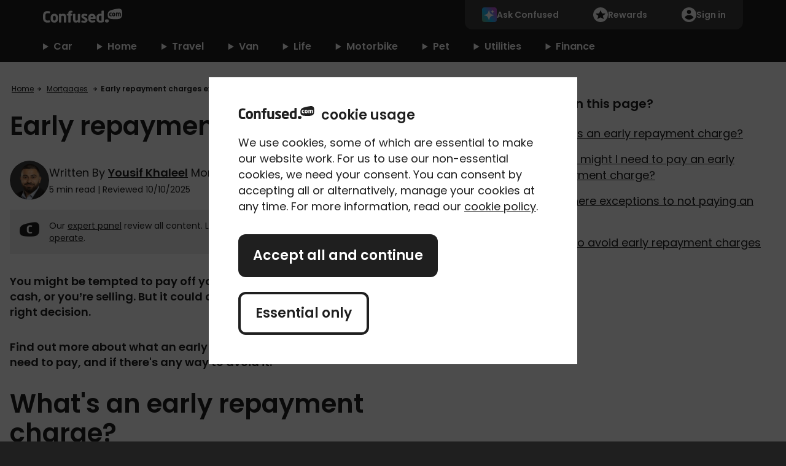

--- FILE ---
content_type: text/html; charset=utf-8
request_url: https://www.confused.com/mortgages/early-repayment-charges
body_size: 24976
content:



<!DOCTYPE html>
<html id="html" lang="en-GB">
<head id="head">
        <script type="c7e18f852f216bbd7c90d105-text/javascript" src="https://www.confused.com/static/scripts/cmsv2/v25.0.19/cms2-mi.min.js"></script>
    
<script data-cfasync="false" type="text/javascript">dataLayer = [{  'ConsentCookieName': 'CookieConsentV4', 'GTMContainer': 'HFZH'  }];</script>
<link rel="stylesheet" type="text/css" media="all" href="https://www.confused.com/static/content/cms/v53.1.7/main.min.css" />
<link rel="preload" href="https://www.confused.com/static/scripts/libs/jquery-3.6.0.min.js" as="script" type="application/javascript" />
<link rel="preload" href="https://www.confused.com/static/content/fonts/poppins/bold/Poppins-Bold.woff2" as="font" type="font/woff2" crossorigin />
<link rel="preload" href="https://sst.confused.com/push?node=HFZH" as="script" type="application/javascript"/>
<link rel="preload" href="https://www.confused.com/static/scripts/libs/web-vitals.attribution.iife.3.4.0.js" as="script" type="application/javascript"/>

<link rel="preconnect" href="https://ajax.cloudflare.com" />
<link rel="preconnect" href="https://connect.facebook.net" />
<link rel="preconnect" href="https://ampcid.google.com" />
<link rel="preconnect" href="https://www.google-analytics.com" />
<link rel="preconnect" href="https://bat.bing.com" />
<link rel="preconnect" href="https://www.googleadservices.com" />
<link rel="preconnect" href="https://stats.g.doubleclick.net" />
<link rel="preconnect" href="https://static.cloudflareinsights.com" />
<link rel="preconnect" href="https://www.googletagmanager.com" />
<link rel="preconnect" href="https://cdn.optimizely.com" />
<link rel="preconnect" href="https://c5.adalyser.com" />
<link rel="preconnect" href="https://region1.google-analytics.com" />
<link rel="preconnect" href="https://www.facebook.com" />
<link rel="preconnect" href="https://a17924000440.cdn.optimizely.com" />
<link rel="preconnect" href="https://logx.optimizely.com" />

<!-- Favicon start -->
    <link rel="shortcut icon" type="image/x-icon" media="all" href='https://www.confused.com/static/content/images/redesign/v2.0/favicon/fav.ico'>
    <link rel="apple-touch-icon-precomposed" type="image/png" media="all" href='https://www.confused.com/static/content/images/redesign/v2.0/favicon/128X128.png'>
    <link rel="apple-touch-icon-precomposed" type="image/png" media="all" href='https://www.confused.com/static/content/images/redesign/v2.0/favicon/152X152.png'>
    <link rel="apple-touch-icon-precomposed" type="image/png" media="all" href='https://www.confused.com/static/content/images/redesign/v2.0/favicon/167X167.png'>
    <link rel="apple-touch-icon-precomposed" type="image/png" media="all" href='https://www.confused.com/static/content/images/redesign/v2.0/favicon/180X180.png'>




    <meta http-equiv="X-UA-Compatible" content="IE=Edge" />
<meta name="viewport" content="width=device-width, initial-scale=1">

<title>Early repayment charge - How to avoid - Confused.com</title>

    <meta name="description" content="Considering paying off your mortgage early? Understand early repayment charges and lump sum reductions. Get informed with Confused.com."/>
    <meta name="author" content="Yousif Khaleel"/>

<link href="https://www.confused.com/mortgages/early-repayment-charges" rel="canonical"/>
        <meta property="og:title" content="Mortgages: early repayment charges explained " />
    <meta property="og:type" content="Website" />
    <meta property="og:url" content="https://www.confused.com/mortgages/early-repayment-charges" />

    <meta property="og:image" content="https://www.confused.com/-/media/confused/articles/mortgages/fingers-stepping-up-to-house-on-coins-teaser.jpg" /> 

    <meta property="og:description" content="Considering paying off your mortgage early? Understand early repayment charges and lump sum reductions. Get informed with Confused.com." />

    
    
</head>
<body class="theme--confused product--finance" >

    <meta itemprop="name" content="Early repayment charge - How to avoid - Confused.com">
    <meta itemprop="description" content="Considering paying off your mortgage early? Understand early repayment charges and lump sum reductions. Get informed with Confused.com.">

    <noscript>
    <iframe src="https://sst.confused.com/nspush?node=HFZH"
            height="0" width="0" style="display:none;visibility:hidden"></iframe>
</noscript>
    <div class="page">
        

<script async type="c7e18f852f216bbd7c90d105-text/javascript" src="https://www.confused.com/static/scripts/cmsv2/v25.0.19/dependencies/what-input.min.js"></script>

<link rel="stylesheet"
      type="text/css"
      media="all"
      href="https://www.confused.com/static/content/cms/v53.1.7/header-nav.min.css">
        
<header class="cnf_header" role="banner" style="">
    <div class="cnf_header_row">
        <div class="cnf_header_container">
            <div class="cnf_header_flex cnf_header_flex--justify-between">
                <div class="cnf_header_flex__cell">
                    <div class="cnf_header_flex__cell-inner">
                        <a href="https://www.confused.com/"
                           class="cnf_header_logo"
                           data-ga-click-category="logo"
                           data-mi-click-label="navigation"
                           data-mi-event-type="click"
                           data-ga-click-label="navigation"
                           data-mi-click-category="logo">
                            <span class="visually-hidden">home</span>
                            <svg xmlns="http://www.w3.org/2000/svg" viewBox="0 0 267.85 47.6">
                                <defs>
                                    <style>
                                        .cls-1 {
                                            fill: #fff;
                                        }
                                    </style>
                                </defs>
                                <title>Confused.com</title>
                                <g id="Layer_2" data-name="Layer 2">
                                    <g id="Logo">
                                        <g id="Logo-2" data-name="Logo">
                                            <g id="Dot_Com" data-name="Dot Com">
                                                <path id="Com_Bubble"
                                                      data-name="Com Bubble"
                                                      class="cls-1"
                                                      d="M259.07,34.32A13,13,0,0,0,267,26.07c1.12-4,1-14.34.33-18.14A10,10,0,0,0,259.46.2C254-1,234.85,3.64,229.4,5.65c-4.11,1.53-9.85,4.51-10.53,13a31.86,31.86,0,0,0,.49,8.74c.91,3.48,3.87,6.63,10.41,7.52C237.33,36,252.27,36.5,259.07,34.32Zm-18-13.77v-1.5c0-1.74-.67-2.62-1.92-2.62s-1.93.88-1.93,2.62v1.5c0,1.75.69,2.65,1.93,2.65S241.1,22.3,241.1,20.55Zm22,4.95a.46.46,0,0,1-.45.45H260a.45.45,0,0,1-.43-.45V18.17c0-1.38-.32-1.78-1.31-1.78a4.08,4.08,0,0,0-1.65.38c0,.43.06.93.06,1.4V25.5a.44.44,0,0,1-.43.45h-2.6a.46.46,0,0,1-.45-.45V18.17c0-1.38-.26-1.78-1.25-1.78a4.08,4.08,0,0,0-1.63.55V25.5a.44.44,0,0,1-.43.45h-2.6a.46.46,0,0,1-.45-.45V14.06a.43.43,0,0,1,.43-.43h2.45a.44.44,0,0,1,.43.43v.48a5.65,5.65,0,0,1,3.18-1.08,3,3,0,0,1,2.53,1.06,6.33,6.33,0,0,1,3.51-1.06c2.83,0,3.69,1.89,3.69,4.71Zm-18.49-4.95c0,3.42-1.9,5.59-5.38,5.59s-5.39-2.17-5.39-5.59v-1.5c0-3.42,1.91-5.59,5.39-5.59s5.38,2.17,5.38,5.59Zm-12.93-4a18.91,18.91,0,0,0-2.62-.15c-1,0-1.77.58-1.77,2.49v1.81c0,1.91.8,2.49,1.77,2.49,1.22,0,2.35-.12,2.59-.14a.41.41,0,0,1,.48.35c0,.26.22,1.65.25,1.91s-.13.42-.45.5a14.48,14.48,0,0,1-3.11.32c-3,0-5-1.93-5-5.43V18.9c0-3.5,2-5.44,5-5.44a13.74,13.74,0,0,1,3.11.33c.32.08.48.23.45.49s-.22,1.67-.25,1.91A.38.38,0,0,1,231.63,16.56Z"></path>
                                                <path id="Dot"
                                                      class="cls-1"
                                                      d="M222.51,41.49a6.13,6.13,0,0,0-.9-3.64c-.93-1.23-2.52-1.67-4.72-1.67h-1.47c-2.19,0-3.78.44-4.71,1.67a5.89,5.89,0,0,0-.9,3.64,6.18,6.18,0,0,0,.9,3.8c.93,1.22,2.52,1.66,4.71,1.66h1.47c2.2,0,3.79-.44,4.72-1.66A6.33,6.33,0,0,0,222.51,41.49Z"></path>
                                            </g>
                                            <path id="Confused"
                                                  class="cls-1"
                                                  d="M160.94,29.39c.13-3.18,1.91-5.14,4.72-5.14s4.49,2,4.62,5.14Zm4.72-12c-7.66,0-12.51,4.93-12.51,13.2V34.3c0,9.63,6.79,13.05,12.61,13.05a39.26,39.26,0,0,0,10.12-1.81,1.55,1.55,0,0,0,1-1.9c-.14-.51-.66-2.42-.81-3a1.46,1.46,0,0,0-1.59-1.13,51.54,51.54,0,0,1-8.27,1c-4.41,0-5.26-3.14-5.36-5.29h15.6a1.58,1.58,0,0,0,1.57-1.56V30.62C178.06,22.48,173.32,17.42,165.66,17.42ZM43.1,34.4c0,3.88-1.72,6.12-4.73,6.12s-4.73-2.24-4.73-6.12v-4c0-3.89,1.72-6.12,4.73-6.12s4.73,2.23,4.73,6.12Zm-4.73-17c-7.58,0-12.46,5-12.46,13v4c0,8,4.78,13,12.46,13s12.46-5,12.46-13v-4C50.83,22.38,46,17.42,38.37,17.42ZM197.66,40.56a33,33,0,0,1-4.19.25c-3.36,0-4.73-1.89-4.73-6.51V30.47c0-4.63,1.37-6.52,4.73-6.52a41.11,41.11,0,0,1,4.19.28ZM203.58,6.5,199,7.31a1.59,1.59,0,0,0-1.33,1.56v8.82a37.91,37.91,0,0,0-4.19-.27c-8,0-12.45,4.63-12.45,13V34.3c0,8.41,4.42,13.05,12.45,13.05A43,43,0,0,0,203.6,46c1.16-.3,1.78-.7,1.78-1.91V8.06A1.56,1.56,0,0,0,203.58,6.5ZM76.59,47a1.55,1.55,0,0,0,1.58-1.54V29.13c0-5.79-1.09-11.71-9.18-11.71a13.74,13.74,0,0,0-7.46,1.92A1.57,1.57,0,0,0,60,17.77H55.63a1.57,1.57,0,0,0-1.58,1.57v26A1.56,1.56,0,0,0,55.63,47H60.2a1.62,1.62,0,0,0,1.58-1.63V25.71a11.33,11.33,0,0,1,5-1.56c3.34,0,3.64.82,3.64,5V45.32A1.57,1.57,0,0,0,72,47Zm15.2,0a1.53,1.53,0,0,0,1.55-1.54V23.85h4.1A1.54,1.54,0,0,0,99,22.32v-3a1.57,1.57,0,0,0-1.58-1.57h-4.1V15.82c0-1.94.29-2.4,2.35-2.4.46,0,2,.09,2,.09a1.61,1.61,0,0,0,1.57-1.17c.16-.56.46-1.71.68-2.54a1.58,1.58,0,0,0-1.23-2,21.29,21.29,0,0,0-3.9-.46c-4.53,0-9.17,1-9.17,8.54v1.85H81.78a1.57,1.57,0,0,0-1.58,1.57v2.32a1.55,1.55,0,0,0,1.39,1.51c1,.18,4,.69,4,.69V45.39A1.55,1.55,0,0,0,87.17,47Zm26.3-1.66A1.57,1.57,0,0,0,119.66,47h4.57a1.56,1.56,0,0,0,1.58-1.55v-26a1.6,1.6,0,0,0-1.58-1.6h-4.59a1.56,1.56,0,0,0-1.55,1.55V38.91c-1.25.66-3.42,1.75-5,1.75-3.15,0-3.64-1.18-3.64-5.07V19.39a1.62,1.62,0,0,0-1.58-1.62h-4.57a1.59,1.59,0,0,0-1.58,1.62v16.2c0,7.1,2,11.71,9.18,11.71A12.89,12.89,0,0,0,118.09,45.29ZM14.64,47.35a45.09,45.09,0,0,0,8.17-.9,1.67,1.67,0,0,0,1.47-2c-.2-.81-.7-2.62-.83-3.08a1.7,1.7,0,0,0-1.79-1.48c-1.3,0-4.53.37-6.92.37-4.45,0-6.62-2.85-6.62-8.71v-7.3c0-5.94,2.11-8.7,6.62-8.7,2.39,0,5.1.21,6.84.38a1.58,1.58,0,0,0,1.67-1c.32-1.09.69-2.5,1-3.59a1.56,1.56,0,0,0-1.09-1.82,36.9,36.9,0,0,0-8.52-1C10.24,8.48,0,10,0,24.26v7.3C0,46.21,11.24,47.35,14.64,47.35Zm125.64.25c7.6,0,10.32-4.63,10.32-8.59s-2.08-6.48-5.57-8.32-4.83-2.58-6-3.23-1.68-1-1.68-1.94,1-1.57,2.87-1.57a53.28,53.28,0,0,1,7.17.78,1.59,1.59,0,0,0,1.88-1.25c.25-.87.45-1.53.7-2.56a1.62,1.62,0,0,0-1.06-2.05,32,32,0,0,0-9.24-1.45c-6.46,0-10,3-10,8.53,0,2.78,1.45,5,4.45,6.86L141,37.06c1.53.94,1.81,1.77,1.81,2.24,0,1-.54,1.76-3,1.76a50.56,50.56,0,0,1-7.67-.92,1.55,1.55,0,0,0-1.77,1c-.18.65-.74,2.6-.91,3.3a1.56,1.56,0,0,0,1,2A43,43,0,0,0,140.28,47.6Z"></path>
                                        </g>
                                    </g>
                                </g>
                            </svg>
                        </a>

                        <a id="skip-nav-link" href="#main">Skip navigation</a>
                    </div>

                </div>
                <div class="cnf_header_flex__cell">

                    <div class="cnf_header_flex__cell-inner">
                        <div class="cnf_header--menu">

<a href="https://www.confused.com/help/search" class="cnf_header--ai" data-ga-click-category="global-nav" data-mi-click-label="ai-search-desktop" data-mi-event-type="click" data-ga-click-label="ai-search-desktop" data-mi-click-category="global-nav" >Ask Confused</a><a href="https://www.confused.com/rewards" class="cnf_header--rewards" data-ga-click-category="globa-nav" data-mi-click-label="rewards-nav" data-mi-event-type="click" data-ga-click-label="rewards-nav" data-mi-click-category="globa-nav" >Rewards</a><a href="https://my.confused.com/quotes" class="cnf_header--account" data-ga-click-category="navigation" data-mi-click-label="sign in" data-mi-event-type="click" data-ga-click-label="sign in" data-mi-click-category="navigation" >Sign in</a>
                            <div class="cnf_mobile-menu">
                                <button class="cnf_mobile-menu-button" aria-controls="cnfNavMenu">
                                    <div class="cnf_mobile-menu-icon">
                                        <span class="cnf_mobile-menu-icon-span cnf_mobile-menu-icon-span--1"></span>
                                        <span class="cnf_mobile-menu-icon-span cnf_mobile-menu-icon-span--2"></span>
                                        <span class="cnf_mobile-menu-icon-span cnf_mobile-menu-icon-span--3"></span>
                                    </div>
                                    <span class="cnf_mobile-menu-title">Menu</span>
                                </button>
                            </div>
                        </div>
                    </div>
                </div>
            </div>
        </div>
    </div>
</header>




<script defer type="c7e18f852f216bbd7c90d105-text/javascript" src="https://www.confused.com/static/scripts/cmsv2/v25.0.19/navigation.min.js"></script>

<nav class="cnf_nav" id="cnfNavMenu" style="">
    <div class="cnf_nav-wrapper">
        <div class="cnf_nav-main-categories">
                <details class="cnf_nav-product" name="nav-category">
                    <summary>Car</summary>
                    <div class="cnf_nav-product-links bg-product--motor">
                        <div class="cnf_nav-product-links-container">
                            <!-- Primary Links -->
                            <section class="cnf_nav-product-links-section">
                                    <div class="cnf_nav-product-links-linkgroup">
                                        <ul class="cnf_nav-product-list">
                                                <li>
<a href="https://www.confused.com/compare-car-insurance" class="cnf_nav-product-link" data-ga-click-category="global-nav" data-mi-click-label="Car insurance" data-mi-event-type="click" data-ga-click-label="Car insurance" data-mi-click-category="global-nav" ><strong>Car</strong> insurance</a>                                                </li>
                                                <li>
<a href="https://www.confused.com/compare-car-insurance/temporary" class="cnf_nav-product-link" data-ga-click-category="global-nav" data-mi-click-label="Temporary car insurance" data-mi-event-type="click" data-ga-click-label="Temporary car insurance" data-mi-click-category="global-nav" ><strong>Temporary car</strong> insurance</a>                                                </li>
                                                <li>
<a href="https://www.confused.com/compare-car-insurance/learner" class="cnf_nav-product-link" data-ga-click-category="global-nav" data-mi-click-label="Learner insurance" data-mi-event-type="click" data-ga-click-label="Learner insurance" data-mi-click-category="global-nav" ><strong>Learner driver car</strong> insurance</a>                                                </li>
                                                <li>
<a href="https://www.confused.com/compare-car-insurance/multi-car" class="cnf_nav-product-link" data-ga-click-category="global-nav" data-mi-click-label="Multi-car car insurance" data-mi-event-type="click" data-ga-click-label="Multi-car car insurance" data-mi-click-category="global-nav" ><strong>Multi-car</strong> insurance</a>                                                </li>
                                                <li>
<a href="https://www.confused.com/compare-car-insurance/black-box" class="cnf_nav-product-link" data-ga-click-category="global-nav" data-mi-click-label="Black box insurance" data-mi-event-type="click" data-ga-click-label="Black box insurance" data-mi-click-category="global-nav" ><strong>Black box</strong> insurance</a>                                                </li>
                                                <li>
<a href="https://www.confused.com/compare-car-insurance/young-driver" class="cnf_nav-product-link" data-ga-click-category="global-nav" data-mi-click-label="Young driver insurance" data-mi-event-type="click" data-ga-click-label="Young driver insurance" data-mi-click-category="global-nav" ><strong>Young driver</strong> insurance</a>                                                </li>
                                        </ul>
                                    </div>
                                    <div class="cnf_nav-product-links-linkgroup">
                                        <ul class="cnf_nav-product-list">
                                                <li>
<a href="https://www.confused.com/compare-car-insurance/electric" class="cnf_nav-product-link" data-ga-click-category="global-nav" data-mi-click-label="electric-car-insurance" data-mi-event-type="click" data-ga-click-label="electric-car-insurance" data-mi-click-category="global-nav" ><strong>Electric car</strong> insurance</a>                                                </li>
                                                <li>
<a href="https://www.confused.com/compare-car-insurance/pay-as-you-go" class="cnf_nav-product-link" data-ga-click-category="global-nav" data-mi-click-label="pay-as-you-go" data-mi-event-type="click" data-ga-click-label="pay-as-you-go" data-mi-click-category="global-nav" ><strong>Pay as you go</strong> insurance</a>                                                </li>
                                                <li>
<a href="https://www.confused.com/compare-car-insurance/new-driver" class="cnf_nav-product-link" data-ga-click-category="global-nav" data-mi-click-label="New driver insurance" data-mi-event-type="click" data-ga-click-label="New driver insurance" data-mi-click-category="global-nav" ><strong>New driver car</strong> insurance</a>                                                </li>
                                                <li>
<a href="https://www.confused.com/breakdown-cover" class="cnf_nav-product-link" data-ga-click-category="global-nav" data-mi-click-label="breakdown-cover" data-mi-event-type="click" data-ga-click-label="breakdown-cover" data-mi-click-category="global-nav" ><strong>Breakdown</strong> cover</a>                                                </li>
                                                <li>
<a href="https://www.confused.com/breakdown-cover/european" class="cnf_nav-product-link" data-ga-click-category="global-nav" data-mi-click-label="european-breakdown-cover" data-mi-event-type="click" data-ga-click-label="european-breakdown-cover" data-mi-click-category="global-nav" ><strong>European</strong> breakdown cover</a>                                                </li>
                                        </ul>
                                    </div>
                                    <div class="cnf_nav-product-links-linkgroup">
                                        <ul class="cnf_nav-product-list">
                                                <li>
<a href="https://www.confused.com/motor-excess-insurance" class="cnf_nav-product-link" data-ga-click-category="global-nav" data-mi-click-label="Motor excess insurance" data-mi-event-type="click" data-ga-click-label="Motor excess insurance" data-mi-click-category="global-nav" ><strong>Motor excess</strong> insurance</a>                                                </li>
                                                <li>
<a href="https://www.confused.com/gap-insurance" class="cnf_nav-product-link" data-ga-click-category="global-nav" data-mi-click-label="Gap insurance" data-mi-event-type="click" data-ga-click-label="Gap insurance" data-mi-click-category="global-nav" ><strong>Gap</strong> insurance</a>                                                </li>
                                                <li>
<a href="https://www.confused.com/taxi-insurance" class="cnf_nav-product-link" data-ga-click-category="global-nav" data-mi-click-label="Taxi insurance" data-mi-event-type="click" data-ga-click-label="Taxi insurance" data-mi-click-category="global-nav" ><strong>Taxi</strong> insurance</a>                                                </li>
                                                <li>
<a href="https://www.confused.com/driving-instructor-insurance" class="cnf_nav-product-link" data-ga-click-category="global-nav" data-mi-click-label="Driving instructor insurance" data-mi-event-type="click" data-ga-click-label="Driving instructor insurance" data-mi-click-category="global-nav" ><strong>Driving instructor</strong> insurance</a>                                                </li>
                                                <li>
<a href="https://www.confused.com/compare-car-insurance/motor-trade-insurance" class="cnf_nav-product-link" data-ga-click-category="global-nav" data-mi-click-label="Motor trade insurance" data-mi-event-type="click" data-ga-click-label="Motor trade insurance" data-mi-click-category="global-nav" ><strong>Motor trade</strong> insurance</a>                                                </li>
                                        </ul>
                                    </div>
                                <button class="cnf_nav-product-close" aria-label="Close">
                                    <span>Close</span>
                                </button>
                            </section>


                                <section class="cnf_nav-product-secondary-links-section">
                                    <div class="cnf_nav-product-secondary-links-container bg-product--motor-secondary">

                                        <p id="guides-&amp;-calculators-guides-heading" class="cnf_nav-product-secondary-links-section-title">
                                            Guides &amp; calculators
                                        </p>
                                        <ul class="cnf_nav-product-secondary-links-list" aria-labelledby="guides-&amp;-calculators-guides-heading">
                                                <li class="cnf_nav-secondary-link">
<a href="https://www.confused.com/compare-car-insurance/guides" data-ga-click-category="global-nav" data-mi-click-label="Car insurance guides" data-mi-event-type="click" data-ga-click-label="Car insurance guides" data-mi-click-category="global-nav" >Car insurance guides</a>                                                </li>
                                                <li class="cnf_nav-secondary-link">
<a href="https://www.confused.com/fuel-cost-calculator" data-ga-click-category="global-nav" data-mi-click-label="Fuel cost calculator" data-mi-event-type="click" data-ga-click-label="Fuel cost calculator" data-mi-click-category="global-nav" >Fuel cost calculator</a>                                                </li>
                                                <li class="cnf_nav-secondary-link">
<a href="https://www.confused.com/compare-car-insurance/ev-charging-point-map" data-ga-click-category="global-nav" data-mi-click-label="Ev charging points" data-mi-event-type="click" data-ga-click-label="Ev charging points" data-mi-click-category="global-nav" >EV-charging points</a>                                                </li>
                                                <li class="cnf_nav-secondary-link">
<a href="https://www.confused.com/petrol-prices" data-ga-click-category="global-nav" data-mi-click-label="Petrol prices" data-mi-event-type="click" data-ga-click-label="Petrol prices" data-mi-click-category="global-nav" >Petrol prices</a>                                                </li>
                                                <li class="cnf_nav-secondary-link">
<a href="https://www.confused.com/mot-status-check" data-ga-click-category="global-nav" data-mi-click-label="mot status check" data-mi-event-type="click" data-ga-click-label="mot status check" data-mi-click-category="global-nav" >MOT status check</a>                                                </li>
                                                <li class="cnf_nav-secondary-link">
<a href="https://www.confused.com/compare-car-insurance/average-car-insurance-cost-uk/calculator" data-ga-click-category="global-nav" data-mi-click-label="Car insurance calculator" data-mi-event-type="click" data-ga-click-label="Car insurance calculator" data-mi-click-category="global-nav" >Car insurance calculator</a>                                                </li>
                                                <li class="cnf_nav-secondary-link">
<a href="https://www.confused.com/compare-car-insurance/average-car-insurance-cost-uk" data-ga-click-category="global-nav" data-mi-click-label="Car insurance price index" data-mi-event-type="click" data-ga-click-label="Car insurance price index" data-mi-click-category="global-nav" >Average car insurance cost</a>                                                </li>
                                        </ul>
                                    </div>
                                </section>
                        </div>
                    </div>
                </details>
                <details class="cnf_nav-product" name="nav-category">
                    <summary>Home</summary>
                    <div class="cnf_nav-product-links bg-product--home">
                        <div class="cnf_nav-product-links-container">
                            <!-- Primary Links -->
                            <section class="cnf_nav-product-links-section">
                                    <div class="cnf_nav-product-links-linkgroup">
                                        <ul class="cnf_nav-product-list">
                                                <li>
<a href="https://www.confused.com/home-insurance" class="cnf_nav-product-link" data-ga-click-category="global-nav" data-mi-click-label="Home insurance" data-mi-event-type="click" data-ga-click-label="Home insurance" data-mi-click-category="global-nav" ><strong>Home</strong> insurance</a>                                                </li>
                                                <li>
<a href="https://www.confused.com/home-insurance/contents" class="cnf_nav-product-link" data-ga-click-category="global-nav" data-mi-click-label="Contents insurance" data-mi-event-type="click" data-ga-click-label="Contents insurance" data-mi-click-category="global-nav" ><strong>Contents</strong> insurance</a>                                                </li>
                                                <li>
<a href="https://www.confused.com/home-insurance/buildings" class="cnf_nav-product-link" data-ga-click-category="global-nav" data-mi-click-label="Buildings insurance" data-mi-event-type="click" data-ga-click-label="Buildings insurance" data-mi-click-category="global-nav" ><strong>Buildings</strong> insurance</a>                                                </li>
                                                <li>
<a href="https://www.confused.com/home-insurance/landlord" class="cnf_nav-product-link" data-ga-click-category="global-nav" data-mi-click-label="Landlord insurance" data-mi-event-type="click" data-ga-click-label="Landlord insurance" data-mi-click-category="global-nav" ><strong>Landlord</strong> insurance</a>                                                </li>
                                        </ul>
                                    </div>
                                    <div class="cnf_nav-product-links-linkgroup">
                                        <ul class="cnf_nav-product-list">
                                                <li>
<a href="https://www.confused.com/home-insurance/tenants" class="cnf_nav-product-link" data-ga-click-category="global-nav" data-mi-click-label="Tenants insurance" data-mi-event-type="click" data-ga-click-label="Tenants insurance" data-mi-click-category="global-nav" ><strong>Tenants</strong> insurance</a>                                                </li>
                                                <li>
<a href="https://www.confused.com/home-insurance/non-standard" class="cnf_nav-product-link" data-ga-click-category="global-nav" data-mi-click-label="Non-standard home insurance" data-mi-event-type="click" data-ga-click-label="Non-standard home insurance" data-mi-click-category="global-nav" ><strong>Non-standard home</strong> insurance</a>                                                </li>
                                                <li>
<a href="https://www.confused.com/home-insurance/second-home" class="cnf_nav-product-link" data-ga-click-category="global-nav" data-mi-click-label="Second home insurance" data-mi-event-type="click" data-ga-click-label="Second home insurance" data-mi-click-category="global-nav" ><strong>Second home</strong> insurance</a>                                                </li>
                                                <li>
<a href="https://www.confused.com/home-insurance/student" class="cnf_nav-product-link" data-ga-click-category="global-nav" data-mi-click-label="Student contents insurance" data-mi-event-type="click" data-ga-click-label="Student contents insurance" data-mi-click-category="global-nav" ><strong>Student contents</strong> insurance</a>                                                </li>
                                        </ul>
                                    </div>
                                    <div class="cnf_nav-product-links-linkgroup">
                                        <ul class="cnf_nav-product-list">
                                                <li>
<a href="https://www.confused.com/home-insurance/airbnb-insurance" class="cnf_nav-product-link" data-ga-click-category="global-nav" data-mi-click-label="Air BNB insurance" data-mi-event-type="click" data-ga-click-label="Air BNB insurance" data-mi-click-category="global-nav" ><strong>Airbnb</strong> insurance</a>                                                </li>
                                                <li>
<a href="https://www.confused.com/home-insurance/holiday-home" class="cnf_nav-product-link" data-ga-click-category="global-nav" data-mi-click-label="Holiday home insurance" data-mi-event-type="click" data-ga-click-label="Holiday home insurance" data-mi-click-category="global-nav" ><strong>Holiday home</strong> insurance</a>                                                </li>
                                                <li>
<a href="https://www.confused.com/home-insurance/renovation-insurance" class="cnf_nav-product-link" data-ga-click-category="global-nav" data-mi-click-label="Renovation insurance" data-mi-event-type="click" data-ga-click-label="Renovation insurance" data-mi-click-category="global-nav" ><strong>Renovation</strong> insurance</a>                                                </li>
                                        </ul>
                                    </div>
                                <button class="cnf_nav-product-close" aria-label="Close">
                                    <span>Close</span>
                                </button>
                            </section>


                                <section class="cnf_nav-product-secondary-links-section">
                                    <div class="cnf_nav-product-secondary-links-container bg-product--home-secondary">

                                        <p id="guides-&amp;-calculators-guides-heading" class="cnf_nav-product-secondary-links-section-title">
                                            Guides &amp; calculators
                                        </p>
                                        <ul class="cnf_nav-product-secondary-links-list" aria-labelledby="guides-&amp;-calculators-guides-heading">
                                                <li class="cnf_nav-secondary-link">
<a href="https://www.confused.com/home-insurance/contents-calculator" data-ga-click-category="global-nav" data-mi-click-label="Contents calculator" data-mi-event-type="click" data-ga-click-label="Contents calculator" data-mi-click-category="global-nav" >Contents calculator</a>                                                </li>
                                                <li class="cnf_nav-secondary-link">
<a href="https://www.confused.com/home-insurance/rebuild-cost-calculator" data-ga-click-category="global-nav" data-mi-click-label="Rebuild cost calculator" data-mi-event-type="click" data-ga-click-label="Rebuild cost calculator" data-mi-click-category="global-nav" >Rebuild cost calculator</a>                                                </li>
                                                <li class="cnf_nav-secondary-link">
<a href="https://www.confused.com/home-insurance/guides/different-types-of-burglar-alarms" data-ga-click-category="global-nav" data-mi-click-label="Types of burglar alarms" data-mi-event-type="click" data-ga-click-label="Types of burglar alarms" data-mi-click-category="global-nav" >Types of burglar alarms</a>                                                </li>
                                                <li class="cnf_nav-secondary-link">
<a href="https://www.confused.com/home-insurance/guides/home-insurance-policy-types" data-ga-click-category="global-nav" data-mi-click-label="Understanding types of home insurance" data-mi-event-type="click" data-ga-click-label="Understanding types of home insurance" data-mi-click-category="global-nav" >Understanding types of home insurance</a>                                                </li>
                                                <li class="cnf_nav-secondary-link">
<a href="https://www.confused.com/home-insurance/guides" data-ga-click-category="global-nav" data-mi-click-label="Home insurance guides" data-mi-event-type="click" data-ga-click-label="Home insurance guides" data-mi-click-category="global-nav" >Home insurance guides</a>                                                </li>
                                                <li class="cnf_nav-secondary-link">
<a href="https://www.confused.com/student" data-ga-click-category="global-nav" data-mi-click-label="Student insurance hub" data-mi-event-type="click" data-ga-click-label="Student insurance hub" data-mi-click-category="global-nav" >Student hub</a>                                                </li>
                                        </ul>
                                    </div>
                                </section>
                        </div>
                    </div>
                </details>
                <details class="cnf_nav-product" name="nav-category">
                    <summary>Travel</summary>
                    <div class="cnf_nav-product-links bg-product--travel">
                        <div class="cnf_nav-product-links-container">
                            <!-- Primary Links -->
                            <section class="cnf_nav-product-links-section">
                                    <div class="cnf_nav-product-links-linkgroup">
                                        <ul class="cnf_nav-product-list">
                                                <li>
<a href="https://www.confused.com/travel-insurance" class="cnf_nav-product-link" data-ga-click-category="global-nav" data-mi-click-label="Travel insurance" data-mi-event-type="click" data-ga-click-label="Travel insurance" data-mi-click-category="global-nav" ><strong>Travel</strong> insurance</a>                                                </li>
                                                <li>
<a href="https://www.confused.com/travel-insurance/single-trip" class="cnf_nav-product-link" data-ga-click-category="global-nav" data-mi-click-label="Single trip travel insurance" data-mi-event-type="click" data-ga-click-label="Single trip travel insurance" data-mi-click-category="global-nav" ><strong>Single-trip travel</strong> insurance</a>                                                </li>
                                                <li>
<a href="https://www.confused.com/travel-insurance/multi-trip" class="cnf_nav-product-link" data-ga-click-category="global-nav" data-mi-click-label="Annual travel insurance" data-mi-event-type="click" data-ga-click-label="Annual travel insurance" data-mi-click-category="global-nav" ><strong>Annual travel</strong> insurance</a>                                                </li>
                                                <li>
<a href="https://www.confused.com/travel-insurance/backpackers" class="cnf_nav-product-link" data-ga-click-category="global-nav" data-mi-click-label="Backpackers travel insurance" data-mi-event-type="click" data-ga-click-label="Backpackers travel insurance" data-mi-click-category="global-nav" ><strong>Backpackers travel</strong> insurance</a>                                                </li>
                                        </ul>
                                    </div>
                                    <div class="cnf_nav-product-links-linkgroup">
                                        <ul class="cnf_nav-product-list">
                                                <li>
<a href="https://www.confused.com/travel-insurance/business" class="cnf_nav-product-link" data-ga-click-category="global-nav" data-mi-click-label="Business travel insurance" data-mi-event-type="click" data-ga-click-label="Business travel insurance" data-mi-click-category="global-nav" ><strong>Business travel</strong> insurance</a>                                                </li>
                                                <li>
<a href="https://www.confused.com/travel-insurance/cruise" class="cnf_nav-product-link" data-ga-click-category="global-nav" data-mi-click-label="Cruise insurance" data-mi-event-type="click" data-ga-click-label="Cruise insurance" data-mi-click-category="global-nav" ><strong>Cruise travel</strong> insurance</a>                                                </li>
                                                <li>
<a href="https://www.confused.com/travel-insurance/gadget-cover" class="cnf_nav-product-link" data-ga-click-category="global-nav" data-mi-click-label="Gadget cover" data-mi-event-type="click" data-ga-click-label="Gadget cover" data-mi-click-category="global-nav" >Gadget cover</a>                                                </li>
                                                <li>
<a href="https://www.confused.com/travel-insurance/winter-sports" class="cnf_nav-product-link" data-ga-click-category="global-nav" data-mi-click-label="Winter sports travel insurance" data-mi-event-type="click" data-ga-click-label="Winter sports travel insurance" data-mi-click-category="global-nav" ><strong>Winter sports travel</strong> insurance</a>                                                </li>
                                        </ul>
                                    </div>
                                    <div class="cnf_nav-product-links-linkgroup">
                                        <ul class="cnf_nav-product-list">
                                                <li>
<a href="https://www.confused.com/travel-insurance/pre-existing-medical" class="cnf_nav-product-link" data-ga-click-category="global-nav" data-mi-click-label="Travel insurance with pre-existing conditions" data-mi-event-type="click" data-ga-click-label="Travel insurance with pre-existing conditions" data-mi-click-category="global-nav" ><strong>Medical travel</strong> insurance</a>                                                </li>
                                                <li>
<a href="https://www.confused.com/travel-insurance/family-travel-insurance" class="cnf_nav-product-link" data-ga-click-category="global-nav" data-mi-click-label="Family travel insurance" data-mi-event-type="click" data-ga-click-label="Family travel insurance" data-mi-click-category="global-nav" ><strong>Family travel</strong> insurance</a>                                                </li>
                                                <li>
<a href="https://www.confused.com/travel-insurance/group" class="cnf_nav-product-link" data-ga-click-category="global-nav" data-mi-click-label="Group travel insurance" data-mi-event-type="click" data-ga-click-label="Group travel insurance" data-mi-click-category="global-nav" ><strong>Group travel</strong> insurance</a>                                                </li>
                                                <li>
<a href="https://www.confused.com/travel-insurance/over-70" class="cnf_nav-product-link" data-ga-click-category="global-nav" data-mi-click-label="Over 70 travel insurance" data-mi-event-type="click" data-ga-click-label="Over 70 travel insurance" data-mi-click-category="global-nav" ><strong>Over 70s travel</strong> insurance</a>                                                </li>
                                        </ul>
                                    </div>
                                <button class="cnf_nav-product-close" aria-label="Close">
                                    <span>Close</span>
                                </button>
                            </section>


                                <section class="cnf_nav-product-secondary-links-section">
                                    <div class="cnf_nav-product-secondary-links-container bg-product--travel-secondary">

                                        <p id="guides-&amp;-calculators-guides-heading" class="cnf_nav-product-secondary-links-section-title">
                                            Guides &amp; calculators
                                        </p>
                                        <ul class="cnf_nav-product-secondary-links-list" aria-labelledby="guides-&amp;-calculators-guides-heading">
                                                <li class="cnf_nav-secondary-link">
<a href="https://www.confused.com/travel-insurance/holiday-budget-calculator" data-ga-click-category="global-nav" data-mi-click-label="Holiday budget calculator" data-mi-event-type="click" data-ga-click-label="Holiday budget calculator" data-mi-click-category="global-nav" >Holiday budget calculator</a>                                                </li>
                                                <li class="cnf_nav-secondary-link">
<a href="https://www.confused.com/travel-insurance/passport-checker" data-ga-click-category="global-nav" data-mi-click-label="Passport checker tool" data-mi-event-type="click" data-ga-click-label="Passport checker tool" data-mi-click-category="global-nav" >Passport checker tool</a>                                                </li>
                                                <li class="cnf_nav-secondary-link">
<a href="https://www.confused.com/travel-insurance/tourist-tax-checker" data-ga-click-category="global-nav" data-mi-click-label="Tourist tax calculator" data-mi-event-type="click" data-ga-click-label="Tourist tax calculator" data-mi-click-category="global-nav" >Tourist tax calculator</a>                                                </li>
                                                <li class="cnf_nav-secondary-link">
<a href="https://www.confused.com/travel-insurance/guides/travel-cancellation-cover" data-ga-click-category="global-nav" data-mi-click-label="Cancellation cover" data-mi-event-type="click" data-ga-click-label="Cancellation cover" data-mi-click-category="global-nav" >Travel cancellation cover</a>                                                </li>
                                                <li class="cnf_nav-secondary-link">
<a href="https://www.confused.com/travel-insurance/guides/travelling-to-the-usa-dont-forget-esta" data-ga-click-category="global-nav" data-mi-click-label="Travelling to the USA ESTA explained" data-mi-event-type="click" data-ga-click-label="Travelling to the USA ESTA explained" data-mi-click-category="global-nav" >Travelling to the USA? Don't forget ESTA</a>                                                </li>
                                                <li class="cnf_nav-secondary-link">
<a href="https://www.confused.com/travel-insurance/guides/what-is-the-etias" data-ga-click-category="global-nav" data-mi-click-label="What is the ETIAS" data-mi-event-type="click" data-ga-click-label="What is the ETIAS" data-mi-click-category="global-nav" >What is the ETIAS?</a>                                                </li>
                                                <li class="cnf_nav-secondary-link">
<a href="https://www.confused.com/travel-insurance/guides/replacement-passports" data-ga-click-category="global-nav" data-mi-click-label="Replacement passports" data-mi-event-type="click" data-ga-click-label="Replacement passports" data-mi-click-category="global-nav" >Replacement passports</a>                                                </li>
                                                <li class="cnf_nav-secondary-link">
<a href="https://www.confused.com/travel-insurance/guides/emergency-travel-documents" data-ga-click-category="global-nav" data-mi-click-label="Emergency travel documents" data-mi-event-type="click" data-ga-click-label="Emergency travel documents" data-mi-click-category="global-nav" >Emergency travel documents</a>                                                </li>
                                                <li class="cnf_nav-secondary-link">
<a href="https://www.confused.com/travel-insurance/guides/non-uk-residents" data-ga-click-category="global-nav" data-mi-click-label="Non uk residents" data-mi-event-type="click" data-ga-click-label="Non uk residents" data-mi-click-category="global-nav" >Travel insurance for non-UK residents</a>                                                </li>
                                        </ul>
                                    </div>
                                </section>
                        </div>
                    </div>
                </details>
                <details class="cnf_nav-product" name="nav-category">
                    <summary>Van</summary>
                    <div class="cnf_nav-product-links bg-product--motor">
                        <div class="cnf_nav-product-links-container">
                            <!-- Primary Links -->
                            <section class="cnf_nav-product-links-section">
                                    <div class="cnf_nav-product-links-linkgroup">
                                        <ul class="cnf_nav-product-list">
                                                <li>
<a href="https://www.confused.com/van-insurance" class="cnf_nav-product-link" data-ga-click-category="global-nav" data-mi-click-label="Van insurance" data-mi-event-type="click" data-ga-click-label="Van insurance" data-mi-click-category="global-nav" ><strong>Van</strong> insurance</a>                                                </li>
                                                <li>
<a href="https://www.confused.com/van-insurance/courier" class="cnf_nav-product-link" data-ga-click-category="global-nav" data-mi-click-label="Courier insurance" data-mi-event-type="click" data-ga-click-label="Courier insurance" data-mi-click-category="global-nav" ><strong>Courier</strong> insurance</a>                                                </li>
                                                <li>
<a href="https://www.confused.com/van-insurance/goods-in-transit" class="cnf_nav-product-link" data-ga-click-category="global-nav" data-mi-click-label="Goods in transit insurance" data-mi-event-type="click" data-ga-click-label="Goods in transit insurance" data-mi-click-category="global-nav" ><strong>Goods in transit</strong> insurance</a>                                                </li>
                                                <li>
<a href="https://www.confused.com/van-insurance/fleet-insurance" class="cnf_nav-product-link" data-ga-click-category="global-nav" data-mi-click-label="Fleet van insurance" data-mi-event-type="click" data-ga-click-label="Fleet van insurance" data-mi-click-category="global-nav" ><strong>Fleet</strong> insurance</a>                                                </li>
                                        </ul>
                                    </div>
                                    <div class="cnf_nav-product-links-linkgroup">
                                        <ul class="cnf_nav-product-list">
                                                <li>
<a href="https://www.confused.com/van-insurance/commercial" class="cnf_nav-product-link" data-ga-click-category="global-nav" data-mi-click-label="Commercial van insurance" data-mi-event-type="click" data-ga-click-label="Commercial van insurance" data-mi-click-category="global-nav" ><strong>Commercial van</strong> insurance</a>                                                </li>
                                                <li>
<a href="https://www.confused.com/van-insurance/temporary" class="cnf_nav-product-link" data-ga-click-category="global-nav" data-mi-click-label="Temporary van insurance" data-mi-event-type="click" data-ga-click-label="Temporary van insurance" data-mi-click-category="global-nav" ><strong>Temporary van</strong> insurance</a>                                                </li>
                                                <li>
<a href="https://www.confused.com/caravan-insurance" class="cnf_nav-product-link" data-ga-click-category="global-nav" data-mi-click-label="Caravan insurance" data-mi-event-type="click" data-ga-click-label="Caravan insurance" data-mi-click-category="global-nav" ><strong>Caravan</strong> insurance</a>                                                </li>
                                        </ul>
                                    </div>
                                    <div class="cnf_nav-product-links-linkgroup">
                                        <ul class="cnf_nav-product-list">
                                                <li>
<a href="https://www.confused.com/caravan-insurance/motorhome" class="cnf_nav-product-link" data-ga-click-category="global-nav" data-mi-click-label="Motorhome insurance" data-mi-event-type="click" data-ga-click-label="Motorhome insurance" data-mi-click-category="global-nav" ><strong>Motorhome</strong> insurance</a>                                                </li>
                                                <li>
<a href="https://www.confused.com/caravan-insurance/campervan" class="cnf_nav-product-link" data-ga-click-category="global-nav" data-mi-click-label="Campervan insurance" data-mi-event-type="click" data-ga-click-label="Campervan insurance" data-mi-click-category="global-nav" ><strong>Campervan</strong> insurance</a>                                                </li>
                                                <li>
<a href="https://www.confused.com/breakdown-cover/van" class="cnf_nav-product-link" data-ga-click-category="global-nav" data-mi-click-label="van-breakdown-cover" data-mi-event-type="click" data-ga-click-label="van-breakdown-cover" data-mi-click-category="global-nav" ><strong>Van</strong> breakdown cover</a>                                                </li>
                                        </ul>
                                    </div>
                                <button class="cnf_nav-product-close" aria-label="Close">
                                    <span>Close</span>
                                </button>
                            </section>


                                <section class="cnf_nav-product-secondary-links-section">
                                    <div class="cnf_nav-product-secondary-links-container bg-product--motor-secondary">

                                        <p id="guides-&amp;-calculators-guides-heading" class="cnf_nav-product-secondary-links-section-title">
                                            Guides &amp; calculators
                                        </p>
                                        <ul class="cnf_nav-product-secondary-links-list" aria-labelledby="guides-&amp;-calculators-guides-heading">
                                                <li class="cnf_nav-secondary-link">
<a href="https://www.confused.com/van-insurance/guides" data-ga-click-category="global-nav" data-mi-click-label="Van guides" data-mi-event-type="click" data-ga-click-label="Van guides" data-mi-click-category="global-nav" >Van insurance guides</a>                                                </li>
                                                <li class="cnf_nav-secondary-link">
<a href="https://www.confused.com/van-insurance/van-insurance-groups" data-ga-click-category="global-nav" data-mi-click-label="Van insurance groups" data-mi-event-type="click" data-ga-click-label="Van insurance groups" data-mi-click-category="global-nav" >Van insurance groups</a>                                                </li>
                                                <li class="cnf_nav-secondary-link">
<a href="https://www.confused.com/van-insurance/guides/how-to-save-on-van-insurance" data-ga-click-category="global-nav" data-mi-click-label="How to save on van insurance" data-mi-event-type="click" data-ga-click-label="How to save on van insurance" data-mi-click-category="global-nav" >How to save on van insurance</a>                                                </li>
                                                <li class="cnf_nav-secondary-link">
<a href="https://www.confused.com/van-insurance/guides/is-my-van-insured" data-ga-click-category="global-nav" data-mi-click-label="is-my-van-insured" data-mi-event-type="click" data-ga-click-label="is-my-van-insured" data-mi-click-category="global-nav" >Is my van insured?</a>                                                </li>
                                        </ul>
                                    </div>
                                </section>
                        </div>
                    </div>
                </details>
                <details class="cnf_nav-product" name="nav-category">
                    <summary>Life</summary>
                    <div class="cnf_nav-product-links bg-product--life">
                        <div class="cnf_nav-product-links-container">
                            <!-- Primary Links -->
                            <section class="cnf_nav-product-links-section">
                                    <div class="cnf_nav-product-links-linkgroup">
                                        <ul class="cnf_nav-product-list">
                                                <li>
<a href="https://www.confused.com/life-insurance" class="cnf_nav-product-link" data-ga-click-category="global-nav" data-mi-click-label="Life insurance" data-mi-event-type="click" data-ga-click-label="Life insurance" data-mi-click-category="global-nav" ><strong>Life</strong> insurance</a>                                                </li>
                                                <li>
<a href="https://www.confused.com/life-insurance/mortgage" class="cnf_nav-product-link" data-ga-click-category="global-nav" data-mi-click-label="Mortgage life insurance" data-mi-event-type="click" data-ga-click-label="Mortgage life insurance" data-mi-click-category="global-nav" ><strong>Mortgage life</strong> insurance</a>                                                </li>
                                        </ul>
                                    </div>
                                    <div class="cnf_nav-product-links-linkgroup">
                                        <ul class="cnf_nav-product-list">
                                                <li>
<a href="https://www.confused.com/life-insurance/critical-illness" class="cnf_nav-product-link" data-ga-click-category="global-nav" data-mi-click-label="Critical illness cover" data-mi-event-type="click" data-ga-click-label="Critical illness cover" data-mi-click-category="global-nav" >Critical illness cover</a>                                                </li>
                                                <li>
<a href="https://www.confused.com/life-insurance/joint" class="cnf_nav-product-link" data-ga-click-category="global-nav" data-mi-click-label="Joint life insurance" data-mi-event-type="click" data-ga-click-label="Joint life insurance" data-mi-click-category="global-nav" ><strong>Joint life</strong> insurance</a>                                                </li>
                                        </ul>
                                    </div>
                                    <div class="cnf_nav-product-links-linkgroup">
                                        <ul class="cnf_nav-product-list">
                                                <li>
<a href="https://www.confused.com/income-protection-insurance" class="cnf_nav-product-link" data-ga-click-category="global-nav" data-mi-click-label="Income protection insurance" data-mi-event-type="click" data-ga-click-label="Income protection insurance" data-mi-click-category="global-nav" ><strong>Income protection</strong> insurance</a>                                                </li>
                                                <li>
<a href="https://www.confused.com/health-insurance" class="cnf_nav-product-link" data-ga-click-category="global-nav" data-mi-click-label="Health insurance" data-mi-event-type="click" data-ga-click-label="Health insurance" data-mi-click-category="global-nav" ><strong>Health</strong> insurance</a>                                                </li>
                                        </ul>
                                    </div>
                                <button class="cnf_nav-product-close" aria-label="Close">
                                    <span>Close</span>
                                </button>
                            </section>


                                <section class="cnf_nav-product-secondary-links-section">
                                    <div class="cnf_nav-product-secondary-links-container bg-product--life-secondary">

                                        <p id="guides-&amp;-calculators-guides-heading" class="cnf_nav-product-secondary-links-section-title">
                                            Guides &amp; calculators
                                        </p>
                                        <ul class="cnf_nav-product-secondary-links-list" aria-labelledby="guides-&amp;-calculators-guides-heading">
                                                <li class="cnf_nav-secondary-link">
<a href="https://www.confused.com/life-insurance/life-insurance-calculator" data-ga-click-category="global-nav" data-mi-click-label="Life insurance calculator" data-mi-event-type="click" data-ga-click-label="Life insurance calculator" data-mi-click-category="global-nav" >Life insurance calculator</a>                                                </li>
                                                <li class="cnf_nav-secondary-link">
<a href="https://www.confused.com/life-insurance/guides" data-ga-click-category="global-nav" data-mi-click-label="Life insurance guides" data-mi-event-type="click" data-ga-click-label="Life insurance guides" data-mi-click-category="global-nav" >Life insurance guides</a>                                                </li>
                                                <li class="cnf_nav-secondary-link">
<a href="https://www.confused.com/life-insurance/guides/types-of-life-insurance" data-ga-click-category="global-nav" data-mi-click-label="A beginners guide to life insurance" data-mi-event-type="click" data-ga-click-label="A beginners guide to life insurance" data-mi-click-category="global-nav" >A beginners guide to life insurance</a>                                                </li>
                                                <li class="cnf_nav-secondary-link">
<a href="https://www.confused.com/life-insurance/guides/how-to-work-out-how-much-life-insurance-cover-you-need" data-ga-click-category="global-nav" data-mi-click-label="How much life insurance cover do I need" data-mi-event-type="click" data-ga-click-label="How much life insurance cover do I need" data-mi-click-category="global-nav" >How much life insurance cover do I need?</a>                                                </li>
                                        </ul>
                                    </div>
                                </section>
                        </div>
                    </div>
                </details>
                <details class="cnf_nav-product" name="nav-category">
                    <summary>Motorbike</summary>
                    <div class="cnf_nav-product-links bg-product--motor">
                        <div class="cnf_nav-product-links-container">
                            <!-- Primary Links -->
                            <section class="cnf_nav-product-links-section">
                                    <div class="cnf_nav-product-links-linkgroup">
                                        <ul class="cnf_nav-product-list">
                                                <li>
<a href="https://www.confused.com/motorbike-insurance" class="cnf_nav-product-link" data-ga-click-category="global-nav" data-mi-click-label="Motorbike insurance" data-mi-event-type="click" data-ga-click-label="Motorbike insurance" data-mi-click-category="global-nav" ><strong>Motorbike</strong> insurance</a>                                                </li>
                                                <li>
<a href="https://www.confused.com/motorbike-insurance/quad" class="cnf_nav-product-link" data-ga-click-category="global-nav" data-mi-click-label="Quad bike insurance" data-mi-event-type="click" data-ga-click-label="Quad bike insurance" data-mi-click-category="global-nav" ><strong>Quad</strong> bike insurance</a>                                                </li>
                                                <li>
<a href="https://www.confused.com/motorbike-insurance/scooter" class="cnf_nav-product-link" data-ga-click-category="global-nav" data-mi-click-label="Scooter insurance" data-mi-event-type="click" data-ga-click-label="Scooter insurance" data-mi-click-category="global-nav" ><strong>Scooter</strong> insurance</a>                                                </li>
                                        </ul>
                                    </div>
                                    <div class="cnf_nav-product-links-linkgroup">
                                        <ul class="cnf_nav-product-list">
                                                <li>
<a href="https://www.confused.com/motorbike-insurance/imported" class="cnf_nav-product-link" data-ga-click-category="global-nav" data-mi-click-label="Imported bike" data-mi-event-type="click" data-ga-click-label="Imported bike" data-mi-click-category="global-nav" ><strong>Imported bike</strong> insurance</a>                                                </li>
                                                <li>
<a href="https://www.confused.com/motorbike-insurance/off-road" class="cnf_nav-product-link" data-ga-click-category="global-nav" data-mi-click-label="Off road motorbike insurance" data-mi-event-type="click" data-ga-click-label="Off road motorbike insurance" data-mi-click-category="global-nav" ><strong>Off-road</strong> insurance</a>                                                </li>
                                        </ul>
                                    </div>
                                    <div class="cnf_nav-product-links-linkgroup">
                                        <ul class="cnf_nav-product-list">
                                                <li>
<a href="https://www.confused.com/motorbike-insurance/multi-bike" class="cnf_nav-product-link" data-ga-click-category="global-nav" data-mi-click-label="Multi bike motorbike insurance" data-mi-event-type="click" data-ga-click-label="Multi bike motorbike insurance" data-mi-click-category="global-nav" ><strong>Multi bike</strong> insurance</a>                                                </li>
                                                <li>
<a href="https://www.confused.com/breakdown-cover/motorbike" class="cnf_nav-product-link" data-ga-click-category="global-nav" data-mi-click-label="motorcycle-breakdown-cover" data-mi-event-type="click" data-ga-click-label="motorcycle-breakdown-cover" data-mi-click-category="global-nav" ><strong>Motorcycle</strong> breakdown cover</a>                                                </li>
                                        </ul>
                                    </div>
                                <button class="cnf_nav-product-close" aria-label="Close">
                                    <span>Close</span>
                                </button>
                            </section>


                                <section class="cnf_nav-product-secondary-links-section">
                                    <div class="cnf_nav-product-secondary-links-container bg-product--motor-secondary">

                                        <p id="guides-&amp;-calculators-guides-heading" class="cnf_nav-product-secondary-links-section-title">
                                            Guides &amp; calculators
                                        </p>
                                        <ul class="cnf_nav-product-secondary-links-list" aria-labelledby="guides-&amp;-calculators-guides-heading">
                                                <li class="cnf_nav-secondary-link">
<a href="https://www.confused.com/motorbike-insurance/guides/types-of-motorbikes" data-ga-click-category="global-nav" data-mi-click-label="Types of motorbikes" data-mi-event-type="click" data-ga-click-label="Types of motorbikes" data-mi-click-category="global-nav" >Types of motorbikes explained</a>                                                </li>
                                                <li class="cnf_nav-secondary-link">
<a href="https://www.confused.com/motorbike-insurance/guides" data-ga-click-category="global-nav" data-mi-click-label="Motorbike insurance guides" data-mi-event-type="click" data-ga-click-label="Motorbike insurance guides" data-mi-click-category="global-nav" >Motorbike insurance guides</a>                                                </li>
                                                <li class="cnf_nav-secondary-link">
<a href="https://www.confused.com/motorbike-insurance/guides/tips-for-cheaper-motorbike-insurance" data-ga-click-category="global-nav" data-mi-click-label="Tips for cheaper motorbike insurance" data-mi-event-type="click" data-ga-click-label="Tips for cheaper motorbike insurance" data-mi-click-category="global-nav" >How to get cheaper insurance</a>                                                </li>
                                        </ul>
                                    </div>
                                </section>
                        </div>
                    </div>
                </details>
                <details class="cnf_nav-product" name="nav-category">
                    <summary>Pet</summary>
                    <div class="cnf_nav-product-links bg-product--pet">
                        <div class="cnf_nav-product-links-container">
                            <!-- Primary Links -->
                            <section class="cnf_nav-product-links-section">
                                    <div class="cnf_nav-product-links-linkgroup">
                                        <ul class="cnf_nav-product-list">
                                                <li>
<a href="https://www.confused.com/pet-insurance" class="cnf_nav-product-link" data-ga-click-category="global-nav" data-mi-click-label="Pet insurance" data-mi-event-type="click" data-ga-click-label="Pet insurance" data-mi-click-category="global-nav" ><strong>Pet</strong> Insurance</a>                                                </li>
                                                <li>
<a href="https://www.confused.com/pet-insurance/multi-pet" class="cnf_nav-product-link" data-ga-click-category="global-nav" data-mi-click-label="Multi-pet insurance" data-mi-event-type="click" data-ga-click-label="Multi-pet insurance" data-mi-click-category="global-nav" ><strong>Multi-pet</strong> insurance</a>                                                </li>
                                                <li>
<a href="https://www.confused.com/pet-insurance/cat-insurance" class="cnf_nav-product-link" data-ga-click-category="global-nav" data-mi-click-label="Cat insurance" data-mi-event-type="click" data-ga-click-label="Cat insurance" data-mi-click-category="global-nav" ><strong>Cat</strong> insurance</a>                                                </li>
                                                <li>
<a href="https://www.confused.com/pet-insurance/lifetime-pet-insurance" class="cnf_nav-product-link" data-ga-click-category="global-nav" data-mi-click-label="Lifetime pet insurance" data-mi-event-type="click" data-ga-click-label="Lifetime pet insurance" data-mi-click-category="global-nav" ><strong>Lifetime pet</strong> insurance</a>                                                </li>
                                        </ul>
                                    </div>
                                <button class="cnf_nav-product-close" aria-label="Close">
                                    <span>Close</span>
                                </button>
                            </section>


                                <section class="cnf_nav-product-secondary-links-section">
                                    <div class="cnf_nav-product-secondary-links-container bg-product--pet-secondary">

                                        <p id="guides-&amp;-calculators-guides-heading" class="cnf_nav-product-secondary-links-section-title">
                                            Guides &amp; calculators
                                        </p>
                                        <ul class="cnf_nav-product-secondary-links-list" aria-labelledby="guides-&amp;-calculators-guides-heading">
                                                <li class="cnf_nav-secondary-link">
<a href="https://www.confused.com/pet-insurance/guides" data-ga-click-category="global-nav" data-mi-click-label="Pet insurance guides" data-mi-event-type="click" data-ga-click-label="Pet insurance guides" data-mi-click-category="global-nav" >Pet insurance guides</a>                                                </li>
                                                <li class="cnf_nav-secondary-link">
<a href="https://www.confused.com/pet-insurance/guides/cancel-pet-insurance" data-ga-click-category="global-nav" data-mi-click-label="cancel-pet-insurance" data-mi-event-type="click" data-ga-click-label="cancel-pet-insurance" data-mi-click-category="global-nav" >Changing pet insurance policies</a>                                                </li>
                                                <li class="cnf_nav-secondary-link">
<a href="https://www.confused.com/pet-insurance/guides/pet-vaccinations" data-ga-click-category="global-nav" data-mi-click-label="Pet vaccinations" data-mi-event-type="click" data-ga-click-label="Pet vaccinations" data-mi-click-category="global-nav" >Cat and dog vaccinations explained</a>                                                </li>
                                                <li class="cnf_nav-secondary-link">
<a href="https://www.confused.com/pet-insurance/guides/how-to-claim-on-your-pet-insurance" data-ga-click-category="global-nav" data-mi-click-label="How to claim on your pet insurance" data-mi-event-type="click" data-ga-click-label="How to claim on your pet insurance" data-mi-click-category="global-nav" >How to claim on your pet insurance</a>                                                </li>
                                        </ul>
                                    </div>
                                </section>
                        </div>
                    </div>
                </details>
                <details class="cnf_nav-product" name="nav-category">
                    <summary>Utilities</summary>
                    <div class="cnf_nav-product-links bg-product--utilities">
                        <div class="cnf_nav-product-links-container">
                            <!-- Primary Links -->
                            <section class="cnf_nav-product-links-section">
                                    <div class="cnf_nav-product-links-linkgroup">
                                            <span class="cnf_nav-product-links-linkgroup-title">Broadband</span>
                                        <ul class="cnf_nav-product-list">
                                                <li>
<a href="https://www.confused.com/broadband" class="cnf_nav-product-link" data-ga-click-category="global-nav" data-mi-click-label="Broadband deals" data-mi-event-type="click" data-ga-click-label="Broadband deals" data-mi-click-category="global-nav" >Broadband deals</a>                                                </li>
                                                <li>
<a href="https://www.confused.com/broadband/fibre-broadband-deals" class="cnf_nav-product-link" data-ga-click-category="global-nav" data-mi-click-label="Fibre broadband deals" data-mi-event-type="click" data-ga-click-label="Fibre broadband deals" data-mi-click-category="global-nav" >Fibre broadband deals</a>                                                </li>
                                                <li>
<a href="https://www.confused.com/broadband/broadband-and-home-phone-deals" class="cnf_nav-product-link" data-ga-click-category="global-nav" data-mi-click-label="Broadband & home phone" data-mi-event-type="click" data-ga-click-label="Broadband & home phone" data-mi-click-category="global-nav" >Broadband & home phone</a>                                                </li>
                                                <li>
<a href="https://www.confused.com/broadband/cheap-broadband-deals" class="cnf_nav-product-link" data-ga-click-category="global-nav" data-mi-click-label="Cheap broadband deals" data-mi-event-type="click" data-ga-click-label="Cheap broadband deals" data-mi-click-category="global-nav" >Cheap broadband deals</a>                                                </li>
                                                <li>
<a href="https://www.confused.com/broadband/tv-and-broadband-deals" class="cnf_nav-product-link" data-ga-click-category="global-nav" data-mi-click-label="TV & broadband deals" data-mi-event-type="click" data-ga-click-label="TV & broadband deals" data-mi-click-category="global-nav" >TV & broadband deals</a>                                                </li>
                                                <li>
<a href="https://www.confused.com/broadband/guides" class="cnf_nav-product-link" data-ga-click-category="global-nav" data-mi-click-label="Broadband guides" data-mi-event-type="click" data-ga-click-label="Broadband guides" data-mi-click-category="global-nav" >Broadband guides</a>                                                </li>
                                        </ul>
                                    </div>
                                    <div class="cnf_nav-product-links-linkgroup">
                                            <span class="cnf_nav-product-links-linkgroup-title">Mobiles</span>
                                        <ul class="cnf_nav-product-list">
                                                <li>
<a href="https://www.confused.com/mobile-phones" class="cnf_nav-product-link" data-ga-click-category="global-nav" data-mi-click-label="Mobile phone deals" data-mi-event-type="click" data-ga-click-label="Mobile phone deals" data-mi-click-category="global-nav" >Mobile phone deals</a>                                                </li>
                                                <li>
<a href="https://www.confused.com/mobile-phones/sim-only-deals" class="cnf_nav-product-link" data-ga-click-category="global-nav" data-mi-click-label="SIM Only deals" data-mi-event-type="click" data-ga-click-label="SIM Only deals" data-mi-click-category="global-nav" >SIM only deals</a>                                                </li>
                                                <li>
<a href="https://www.confused.com/mobile-phones/sim-only-deals/iphone-sim-only-deals" class="cnf_nav-product-link" data-ga-click-category="global-nav" data-mi-click-label="iPhone SIM Only deals" data-mi-event-type="click" data-ga-click-label="iPhone SIM Only deals" data-mi-click-category="global-nav" >iPhone SIM only deals</a>                                                </li>
                                                <li>
<a href="https://www.confused.com/mobile-phones/sim-only-deals/30-day-sim-only-deals" class="cnf_nav-product-link" data-ga-click-category="global-nav" data-mi-click-label="30 day SIM Only deals" data-mi-event-type="click" data-ga-click-label="30 day SIM Only deals" data-mi-click-category="global-nav" >30 Day SIM only deals</a>                                                </li>
                                                <li>
<a href="https://www.confused.com/mobile-phones/sim-only-deals/compare-5g-sim-only-deals" class="cnf_nav-product-link" data-ga-click-category="global-nav" data-mi-click-label="5G SIM Only deals" data-mi-event-type="click" data-ga-click-label="5G SIM Only deals" data-mi-click-category="global-nav" >5G SIM Only deals</a>                                                </li>
                                                <li>
<a href="https://www.confused.com/mobile-phones/sim-only-deals/pay-as-you-go-sim-only-deals" class="cnf_nav-product-link" data-ga-click-category="global-nav" data-mi-click-label="Pay as you go SIM Only" data-mi-event-type="click" data-ga-click-label="Pay as you go SIM Only" data-mi-click-category="global-nav" >Pay as you go SIM only</a>                                                </li>
                                                <li>
<a href="https://www.confused.com/mobile-phones/sim-only-deals/12-month-sim-only-deals" class="cnf_nav-product-link" data-ga-click-category="global-nav" data-mi-click-label="12 month SIM Only" data-mi-event-type="click" data-ga-click-label="12 month SIM Only" data-mi-click-category="global-nav" >12 month SIM only</a>                                                </li>
                                                <li>
<a href="https://www.confused.com/mobile-phones/sim-only-deals/unlimited-data-deals" class="cnf_nav-product-link" data-ga-click-category="global-nav" data-mi-click-label="Unlimited data SIM Only deals" data-mi-event-type="click" data-ga-click-label="Unlimited data SIM Only deals" data-mi-click-category="global-nav" >Unlimited data SIM only deals</a>                                                </li>
                                                <li>
<a href="https://www.confused.com/mobile-phones/sim-only-deals/no-credit-check-sim-only-deals" class="cnf_nav-product-link" data-ga-click-category="global-nav" data-mi-click-label="No credit check SIM Only deals" data-mi-event-type="click" data-ga-click-label="No credit check SIM Only deals" data-mi-click-category="global-nav" >No credit check SIM only deals</a>                                                </li>
                                        </ul>
                                    </div>
                                    <div class="cnf_nav-product-links-linkgroup">
                                            <span class="cnf_nav-product-links-linkgroup-title">Energy</span>
                                        <ul class="cnf_nav-product-list">
                                                <li>
<a href="https://www.confused.com/gas-electricity" class="cnf_nav-product-link" data-ga-click-category="global-nav" data-mi-click-label="Compare energy" data-mi-event-type="click" data-ga-click-label="Compare energy" data-mi-click-category="global-nav" >Energy</a>                                                </li>
                                                <li>
<a href="https://www.confused.com/gas-electricity/dual-fuel" class="cnf_nav-product-link" data-ga-click-category="global-nav" data-mi-click-label="Dual fuel energy" data-mi-event-type="click" data-ga-click-label="Dual fuel energy" data-mi-click-category="global-nav" >Dual fuel energy</a>                                                </li>
                                                <li>
<a href="https://www.confused.com/gas-electricity/gas-only" class="cnf_nav-product-link" data-ga-click-category="global-nav" data-mi-click-label="Compare gas only" data-mi-event-type="click" data-ga-click-label="Compare gas only" data-mi-click-category="global-nav" >Gas-only energy</a>                                                </li>
                                                <li>
<a href="https://www.confused.com/gas-electricity/electricity-only" class="cnf_nav-product-link" data-ga-click-category="global-nav" data-mi-click-label="Compare electricity only" data-mi-event-type="click" data-ga-click-label="Compare electricity only" data-mi-click-category="global-nav" >Electricity-only energy</a>                                                </li>
                                                <li>
<a href="https://www.confused.com/gas-electricity/green-energy" class="cnf_nav-product-link" data-ga-click-category="global-nav" data-mi-click-label="Compare green energy" data-mi-event-type="click" data-ga-click-label="Compare green energy" data-mi-click-category="global-nav" >Green energy</a>                                                </li>
                                        </ul>
                                    </div>
                                    <div class="cnf_nav-product-links-linkgroup">
                                            <span class="cnf_nav-product-links-linkgroup-title">Business utilities</span>
                                        <ul class="cnf_nav-product-list">
                                                <li>
<a href="https://www.confused.com/broadband/business" class="cnf_nav-product-link" data-ga-click-category="global-nav" data-mi-click-label="Business broadband" data-mi-event-type="click" data-ga-click-label="Business broadband" data-mi-click-category="global-nav" >Business broadband</a>                                                </li>
                                                <li>
<a href="https://www.confused.com/gas-electricity/business-energy" class="cnf_nav-product-link" data-ga-click-category="global-nav" data-mi-click-label="Business energy" data-mi-event-type="click" data-ga-click-label="Business energy" data-mi-click-category="global-nav" >Business energy</a>                                                </li>
                                        </ul>
                                    </div>
                                <button class="cnf_nav-product-close" aria-label="Close">
                                    <span>Close</span>
                                </button>
                            </section>


                                <section class="cnf_nav-product-secondary-links-section">
                                    <div class="cnf_nav-product-secondary-links-container bg-product--utilities-secondary">

                                        <p id="guides-&amp;-calculators-guides-heading" class="cnf_nav-product-secondary-links-section-title">
                                            Guides &amp; calculators
                                        </p>
                                        <ul class="cnf_nav-product-secondary-links-list" aria-labelledby="guides-&amp;-calculators-guides-heading">
                                                <li class="cnf_nav-secondary-link">
<a href="https://www.confused.com/gas-electricity/guides/who-is-my-gas-and-electricity-supplier" data-ga-click-category="global-nav" data-mi-click-label="Who is my gas and electricity supplier" data-mi-event-type="click" data-ga-click-label="Who is my gas and electricity supplier" data-mi-click-category="global-nav" >Who is my energy supplier?</a>                                                </li>
                                                <li class="cnf_nav-secondary-link">
<a href="https://www.confused.com/gas-electricity/guides/energy-price-cap" data-ga-click-category="global-nav" data-mi-click-label="Energy price cap" data-mi-event-type="click" data-ga-click-label="Energy price cap" data-mi-click-category="global-nav" >Energy price cap explained</a>                                                </li>
                                                <li class="cnf_nav-secondary-link">
<a href="https://www.confused.com/gas-electricity/guides/how-to-switch-energy-supplier" data-ga-click-category="global-nav" data-mi-click-label="Switching your energy supplier" data-mi-event-type="click" data-ga-click-label="Switching your energy supplier" data-mi-click-category="global-nav" >Switching energy providers</a>                                                </li>
                                                <li class="cnf_nav-secondary-link">
<a href="https://www.confused.com/gas-electricity/guides" data-ga-click-category="global-nav" data-mi-click-label="Energy-guides" data-mi-event-type="click" data-ga-click-label="Energy-guides" data-mi-click-category="global-nav" >Energy guides</a>                                                </li>
                                                <li class="cnf_nav-secondary-link">
<a href="https://www.confused.com/gas-electricity/guides/what-is-a-smart-meter" data-ga-click-category="global-nav" data-mi-click-label="What is a smart meter" data-mi-event-type="click" data-ga-click-label="What is a smart meter" data-mi-click-category="global-nav" >What is a smart meter?</a>                                                </li>
                                        </ul>
                                    </div>
                                </section>
                        </div>
                    </div>
                </details>
                <details class="cnf_nav-product" name="nav-category">
                    <summary>Finance</summary>
                    <div class="cnf_nav-product-links bg-product--finance">
                        <div class="cnf_nav-product-links-container">
                            <!-- Primary Links -->
                            <section class="cnf_nav-product-links-section">
                                    <div class="cnf_nav-product-links-linkgroup">
                                            <span class="cnf_nav-product-links-linkgroup-title">Car finance</span>
                                        <ul class="cnf_nav-product-list">
                                                <li>
<a href="https://www.confused.com/car-finance" class="cnf_nav-product-link" data-ga-click-category="global-nav" data-mi-click-label="Car finance" data-mi-event-type="click" data-ga-click-label="Car finance" data-mi-click-category="global-nav" >Car finance</a>                                                </li>
                                                <li>
<a href="https://www.confused.com/car-finance/pcp" class="cnf_nav-product-link" data-ga-click-category="global-nav" data-mi-click-label="Personal-contract-purchase" data-mi-event-type="click" data-ga-click-label="Personal-contract-purchase" data-mi-click-category="global-nav" >Personal contract purchase (PCP)</a>                                                </li>
                                                <li>
<a href="https://www.confused.com/car-finance/hp" class="cnf_nav-product-link" data-ga-click-category="global-nav" data-mi-click-label="hire-purchase" data-mi-event-type="click" data-ga-click-label="hire-purchase" data-mi-click-category="global-nav" >Hire purchase (HP)</a>                                                </li>
                                                <li>
<a href="https://www.confused.com/car-finance/bad-credit-car-finance" class="cnf_nav-product-link" data-ga-click-category="global-nav" data-mi-click-label="Bad-credit-finance" data-mi-event-type="click" data-ga-click-label="Bad-credit-finance" data-mi-click-category="global-nav" >Bad credit finance</a>                                                </li>
                                                <li>
<a href="https://www.confused.com/car-leasing" class="cnf_nav-product-link" data-ga-click-category="global-nav" data-mi-click-label="Car leasing" data-mi-event-type="click" data-ga-click-label="Car leasing" data-mi-click-category="global-nav" >Car leasing offers</a>                                                </li>
                                        </ul>
                                    </div>
                                    <div class="cnf_nav-product-links-linkgroup">
                                            <span class="cnf_nav-product-links-linkgroup-title">Personal finance</span>
                                        <ul class="cnf_nav-product-list">
                                                <li>
<a href="https://www.confused.com/credit-cards" class="cnf_nav-product-link" data-ga-click-category="global-nav" data-mi-click-label="credit-cards" data-mi-event-type="click" data-ga-click-label="credit-cards" data-mi-click-category="global-nav" >Credit cards</a>                                                </li>
                                                <li>
<a href="https://www.confused.com/current-accounts" class="cnf_nav-product-link" data-ga-click-category="global-nav" data-mi-click-label="current-accounts" data-mi-event-type="click" data-ga-click-label="current-accounts" data-mi-click-category="global-nav" >Current accounts</a>                                                </li>
                                                <li>
<a href="https://www.confused.com/savings-accounts" class="cnf_nav-product-link" data-ga-click-category="global-nav" data-mi-click-label="savings-accounts" data-mi-event-type="click" data-ga-click-label="savings-accounts" data-mi-click-category="global-nav" >Savings accounts</a>                                                </li>
                                                <li>
<a href="https://www.confused.com/loans" class="cnf_nav-product-link" data-ga-click-category="global-nav" data-mi-click-label="loans" data-mi-event-type="click" data-ga-click-label="loans" data-mi-click-category="global-nav" >Loans</a>                                                </li>
                                        </ul>
                                    </div>
                                    <div class="cnf_nav-product-links-linkgroup">
                                            <span class="cnf_nav-product-links-linkgroup-title">Mortgages</span>
                                        <ul class="cnf_nav-product-list">
                                                <li>
<a href="https://www.confused.com/mortgages" class="cnf_nav-product-link" data-ga-click-category="global-nav" data-mi-click-label="mortgages" data-mi-event-type="click" data-ga-click-label="mortgages" data-mi-click-category="global-nav" >Mortgages</a>                                                </li>
                                                <li>
<a href="https://www.confused.com/mortgages/remortgage" class="cnf_nav-product-link" data-ga-click-category="global-nav" data-mi-click-label="remortgages" data-mi-event-type="click" data-ga-click-label="remortgages" data-mi-click-category="global-nav" >Remortgages</a>                                                </li>
                                                <li>
<a href="https://www.confused.com/mortgages/buy-to-let-mortgages" class="cnf_nav-product-link" data-ga-click-category="global-nav" data-mi-click-label="buy-to-let-mortgages" data-mi-event-type="click" data-ga-click-label="buy-to-let-mortgages" data-mi-click-category="global-nav" >Buy-to-let mortgages</a>                                                </li>
                                                <li>
<a href="https://www.confused.com/mortgages/first-time-buyer-mortgage" class="cnf_nav-product-link" data-ga-click-category="global-nav" data-mi-click-label="First-time buyer mortgages" data-mi-event-type="click" data-ga-click-label="First-time buyer mortgages" data-mi-click-category="global-nav" >First-time buyer mortgages</a>                                                </li>
                                                <li>
<a href="https://www.confused.com/mortgages/tracker-mortgages" class="cnf_nav-product-link" data-ga-click-category="global-nav" data-mi-click-label="Tracker mortgages" data-mi-event-type="click" data-ga-click-label="Tracker mortgages" data-mi-click-category="global-nav" >Tracker mortgages</a>                                                </li>
                                                <li>
<a href="https://www.confused.com/mortgages/offset-mortgages" class="cnf_nav-product-link" data-ga-click-category="global-nav" data-mi-click-label="Offset mortgages" data-mi-event-type="click" data-ga-click-label="Offset mortgages" data-mi-click-category="global-nav" >Offset mortgages</a>                                                </li>
                                                <li>
<a href="https://www.confused.com/mortgages/joint-mortgages" class="cnf_nav-product-link" data-ga-click-category="global-nav" data-mi-click-label="Joint mortgages" data-mi-event-type="click" data-ga-click-label="Joint mortgages" data-mi-click-category="global-nav" >Joint mortgages</a>                                                </li>
                                                <li>
<a href="https://www.confused.com/mortgages/90-ltv" class="cnf_nav-product-link" data-ga-click-category="global-nav" data-mi-click-label="90-LTV Mortgages" data-mi-event-type="click" data-ga-click-label="90-LTV Mortgages" data-mi-click-category="global-nav" >90-LTV Mortgages</a>                                                </li>
                                                <li>
<a href="https://www.confused.com/mortgages/second-home-mortgages" class="cnf_nav-product-link" data-ga-click-category="global-nav" data-mi-click-label="second-home-mortgages" data-mi-event-type="click" data-ga-click-label="second-home-mortgages" data-mi-click-category="global-nav" >Second home mortgages</a>                                                </li>
                                        </ul>
                                    </div>
                                    <div class="cnf_nav-product-links-linkgroup">
                                            <span class="cnf_nav-product-links-linkgroup-title">Business finance</span>
                                        <ul class="cnf_nav-product-list">
                                                <li>
<a href="https://www.confused.com/business-current-accounts" class="cnf_nav-product-link" data-ga-click-category="global-nav" data-mi-click-label="business-current-accounts" data-mi-event-type="click" data-ga-click-label="business-current-accounts" data-mi-click-category="global-nav" >Business current accounts</a>                                                </li>
                                                <li>
<a href="https://www.confused.com/business-loans" class="cnf_nav-product-link" data-ga-click-category="global-nav" data-mi-click-label="business-loans" data-mi-event-type="click" data-ga-click-label="business-loans" data-mi-click-category="global-nav" >Business loans</a>                                                </li>
                                                <li>
<a href="https://www.confused.com/business-credit-cards" class="cnf_nav-product-link" data-ga-click-category="global-nav" data-mi-click-label="business-credit-cards" data-mi-event-type="click" data-ga-click-label="business-credit-cards" data-mi-click-category="global-nav" >Business credit cards</a>                                                </li>
                                        </ul>
                                    </div>
                                <button class="cnf_nav-product-close" aria-label="Close">
                                    <span>Close</span>
                                </button>
                            </section>


                        </div>
                    </div>
                </details>

            <section class="cnf_nav-additional-links">
                <ul class="cnf_nav-additional-links-list">
                        <li class="cnf_nav-additional-links-list-item">
<a href="https://www.confused.com/help/search" class="cnf_nav-additional-link cnf_header--ai" data-ga-click-category="global-nav" data-mi-click-label="ai-search-mobile" data-mi-event-type="click" data-ga-click-label="ai-search-mobile" data-mi-click-category="global-nav" >Ask Confused</a>                        </li>
                        <li class="cnf_nav-additional-links-list-item">
<a href="https://www.confused.com/rewards" class="cnf_nav-additional-link cnf_nav-rewards-link" data-ga-click-category="global-nav" data-mi-click-label="rewards-mobile" data-mi-event-type="click" data-ga-click-label="rewards-mobile" data-mi-click-category="global-nav" >Rewards</a>                        </li>
                </ul>
            </section>

                <section class="cnf_nav-quick-links">
                    <p id="quick-links-heading" class="cnf_nav-quick-links-title">
                        Quick link to quotes
                    </p>

                    <ul aria-labelledby="quick-links-heading" class="cnf_nav-quick-links-list">

                            <li>
<a href="https://motor.confused.com/" class="cnf_nav-quick-links--btn bg-product--motor" data-ga-click-category="nav-quick-quote-link" data-mi-click-label="car-insurance-quick-link" data-mi-event-type="click" data-ga-click-label="car-insurance-quick-link" data-mi-click-category="nav-quick-quote-link" rel="nofollow" >Get a car quote</a>                            </li>
                            <li>
<a href="https://home.confused.com/" class="cnf_nav-quick-links--btn bg-product--home" data-ga-click-category="nav-quick-quote-home" data-mi-click-label="home-insurance-quick-link" data-mi-event-type="click" data-ga-click-label="home-insurance-quick-link" data-mi-click-category="nav-quick-quote-home" rel="nofollow" >Get a home quote</a>                            </li>
                            <li>
<a href="https://travelinsurance.confused.com/quote" class="cnf_nav-quick-links--btn bg-product--travel" data-ga-click-category="nav-quick-quote-travel" data-mi-click-label="travel-insurance-quick-link" data-mi-event-type="click" data-ga-click-label="travel-insurance-quick-link" data-mi-click-category="nav-quick-quote-travel" rel="nofollow" >Get a travel quote</a>                            </li>
                    </ul>
                </section>
        </div>
    </div>
     <div class="cnf_nav-mask"></div>
</nav>
        <main id="main" style="background: #fff;">

            

            <div class="row row--no-gutters-top-bottom">
                <div class="row__container">
                    
    <div class="mod-breadcrumbs ">
        <ol class="list-inline list-inline--small-spacer" itemscope itemtype="https://schema.org/BreadcrumbList">
                <li itemprop="itemListElement" itemscope itemtype="https://schema.org/ListItem">
                        <a href="https://www.confused.com/" itemprop="item">
                            <span itemprop="name">Home</span>
                        </a>
                        <meta itemprop="position" content="1" />
                </li>
                <li itemprop="itemListElement" itemscope itemtype="https://schema.org/ListItem">
                        <a href="https://www.confused.com/mortgages" itemprop="item">
                            <span itemprop="name">Mortgages</span>
                        </a>
                        <meta itemprop="position" content="2" />
                </li>
                <li itemprop="itemListElement" itemscope itemtype="https://schema.org/ListItem">
Early repayment charges explained                         <meta itemprop="item" content="https://www.confused.com/mortgages/early-repayment-charges" />
                        <meta itemprop="name" content="Early repayment charges explained " />
                        <meta itemprop="position" content="3" />
                </li>
        </ol>
    </div>

                </div>
            </div>
            

<div class="row row--gutters-m">
    <div class="row__container">
        <div class="mod-flex">
            <div class="mod-flex__cell mod-flex__cell--td-two-thirds">
                
<article class="mod-article mod-flex__cell mod-flex__cell--td-two-thirds" itemscope="" itemtype="https://schema.org/Article">

    <span class="display-none" itemprop="publisher" itemscope="" itemtype="http://schema.org/Organization">
        <span itemprop="name">Confused.com</span>
        <span itemprop="logo" itemscope="" itemtype="https://schema.org/ImageObject">
            <img itemprop="url" src="https://www.confused.com/static/cmsmedia/client-side-dev/shared-assets/images/confused-navy.svg" alt="Confused.com">
        </span>
        <a itemprop="url" href="https://www.confused.com">Confused.com</a>
    </span>
    
            <meta itemprop="datePublished" content="08 Jul 2021">
            <meta itemprop="dateModified" content="10 Oct 2025">

    
    <h1 itemprop="headline">Early repayment charges explained</h1>




        <div class="mod-author" itemprop="author" itemscope="itemscope" itemtype="https://schema.org/Person">

                <a href="https://www.confused.com/meet-our-experts/yousif-khaleel">
                    <img src="https://www.confused.com/-/media/confused/redesign/experts-authors/headshots/circle-expert-image/yousif-khaleel-expert-image.png?la=en-GB&amp;h=200&amp;w=200&amp;hash=3CA00707E244F48C5D5608C165715D41" class="mod-author--img" itemprop="image" alt="Yousif Khaleel - mortgage expert" />
                </a>

            <div class="mod-author--block">

                    <span class="mod-author--details">
                            <span>Written By</span>
                            <a href="https://www.confused.com/meet-our-experts/yousif-khaleel" itemprop="url"><span class="bold" itemprop="name">Yousif Khaleel</span></a>
                                <span class="mod-author--role" itemprop="jobTitle">Mortgage Expert</span>
                    </span>
                    <span class="mod-author__page--details">


                            <span>5 min read</span>

&#124;
                            <span>Reviewed 10/10/2025</span>
                    </span>
            </div>
        </div>
        <script defer type="c7e18f852f216bbd7c90d105-text/javascript" src="https://www.confused.com/static/scripts/cmsv2/v25.0.19/cms2-article-jumplinks.min.js"></script>
        <nav class="mod-article-jumplinks__mobile">
            <details class="mod-details">
                <summary>
                    <h3 class="mod-article-jumplinks__mobile--title">What&#39;s on this page?</h3>
                </summary>
            </details>
        </nav>



    <div class="mod-inset-panel bg-theme--lightGrey" >
        <img src="https://www.confused.com/-/media/confused/teasers/confused-favicon.png?la=en-GB&amp;h=200&amp;w=200&amp;hash=D915085BB06BEBF8CF0CE4D32ADCA651" class="mod-inset-panel__icon" alt="Confused.com C icon" />
        <div>
            Our <a href="https://www.confused.com/meet-our-experts">expert panel</a> review all content. Learn more about our <a href="https://www.confused.com/about-us/editorial-policy">editorial standards</a>&nbsp;and&nbsp;<a href="https://www.confused.com/about-us">how we operate</a>.&nbsp;
        </div>
    </div>




    <div itemprop="articleBody">
        <p><strong>You might be tempted to pay off your mortgage early if you have a lump sum of cash, or you&rsquo;re selling. But it could cost you, so you'd need to weigh up if it's the right decision.</strong></p>
<p><strong>Find out more about what an early repayment charge is, how much you might need to pay, and if there's any way to avoid it.</strong></p>
<h2 class="jumplink-heading" data-jumplink="What's an early repayment charge?">What's an early repayment charge?</h2>
<p>An early repayment charge, or ERC, is a fee that&rsquo;s paid to your mortgage lender for paying off some <a href="https://www.confused.com/mortgages/mortgage-types-explained">types of mortgages </a>early.</p>
<p>Usually the charge applies to mortgages with a <a href="https://www.confused.com/mortgages/fixed-rate-mortgages">fixed interest rate</a>&nbsp;and mortgages with introductory periods. If you pay before the agreed end of your mortgage term, your lender may charge you to make up for the lost interest they would've made for the remainder of the term.</p>
<p>For example, with a <a href="https://www.confused.com/mortgages/5-year-fixed-rate-mortgages">5 year fixed rate mortgage</a>, you might get an ERC if you try and pay anything over the lenders overpayment limit before the end of the 5 year term.</p>
<h2 class="jumplink-heading" data-jumplink="When might I need to pay an early repayment charge?">When might I need to pay an early repayment charge?</h2>
<p>If you've managed to save up a load of money that you want to use to pay off the remainder of your mortgage, think twice as you could be expected to pay an early repayment charge if it exceeds the maximum allowed limit.</p>
<p>You could also expect to pay an ERC if you decide to <a href="https://www.confused.com/mortgages/remortgage">remortgage</a>&nbsp;too early. That being, before the end of your current mortgage term.</p>
<p>People will often remortgage to try to find a better <a href="https://www.confused.com/mortgages">mortgage deal</a>. But by doing this, you could get an ERC if it&rsquo;s within your fixed or introductory term.</p>
<p>The ERC could apply if you switch by as little as 1 day before the fixed term ends. </p>
<p>In some situations, you have no other option but to pay an ERC, for example:</p>
<ul class="list-number">
    <li>
    <div>If you '<a href="https://www.confused.com/mortgages/porting-your-mortgage">port your mortgage</a>' to a cheaper property. This means you can take your current mortgage with you to a property that costs less. With a cheaper property, you might be in the position to pay back what you owe to the lender. And if you&rsquo;re still within your fixed period, you could face an ERC.</div>
    </li>
    <li>
    <div>If your request to port your mortgage is turned down and you choose to remortgage elsewhere. Sometimes this happens if your circumstances have changed. For example, if you&rsquo;ve become <a href="https://www.confused.com/mortgages/self-employed-mortgages">self-employed</a>&nbsp;or you&rsquo;re having to pay off debts. But remember, you don't have to remortgage and you can choose to wait out until the end of the fixed or initial rate term.
    </div>
    </li>
    <li>
    <div>If you have to sell your house and move somewhere else earlier than expected due to sudden changes in circumstances, such as divorce.
    </div>
    </li>
</ul>
<h2 class="jumplink-heading" data-jumplink="Are there exceptions to not paying an ERC?">Are there exceptions to not paying an ERC?</h2>
<p>In some cases, yes. With most mortgages, you can repay 10% of your outstanding loan back every year without getting charged. </p>
<p>So if the current balance left on your mortgage is &pound;200,000, you&rsquo;d be allowed to pay back &pound;20,000 each year. </p>
<p>If you <a href="https://www.confused.com/mortgages/mortgage-overpayments">overpay your mortgage</a>, charges would apply to the portion of money over the allowed payment.</p>
<p>For example, if you paid &pound;30,000 instead of &pound;20,000 in the first year of your 5 year fixed mortgage, you&rsquo;d pay a 5% ERC* on &pound;10,000. That makes a charge of &pound;500.</p>
<p>Make sure you check the small print of your mortgage deal before you do this, as each lender varies.</p>
<p>*5% ERC is just used as an example, different lenders charge different amounts</p>
<h2>How much are early repayment charges?</h2>
<p>Every lender varies, but the early repayment charge is usually 1-5% of the outstanding mortgage.</p>
<p>For some mortgage deals, the ERC percentage goes down year by year. For example, if you had a 5 year fixed interest rate mortgage, you&rsquo;d start off with a 5% ERC in year 1, which reduces to 4% in year 2 then 3% in year 3 and so on.</p>
<p>Let&rsquo;s look at how this type of repayment charge might work using this mortgage example:</p>
<div class="mod-table">
<table class="cms-table cms-table--standard">
    <thead>
        <tr>
            <th><strong>Outstanding mortgage of &pound;200,000 on a 5 year fixed rate</strong></th>
            <th>ERC percentage</th>
            <th>ERC</th>
        </tr>
    </thead>
    <tbody>
        <tr>
            <td data-th="Outstanding mortgage of £200,000 on a 5 year fixed rate">
            <div>Year 1</div>
            </td>
            <td data-th="ERC percentage">
            <div>5%</div>
            </td>
            <td data-th="ERC">
            <div>&pound;10,000</div>
            </td>
        </tr>
        <tr>
            <td data-th="Outstanding mortgage of £200,000 on a 5 year fixed rate">
            <div>Year 2</div>
            </td>
            <td data-th="ERC percentage">
            <div>4%</div>
            </td>
            <td data-th="ERC">
            <div>&pound;8,000</div>
            </td>
        </tr>
        <tr>
            <td data-th="Outstanding mortgage of £200,000 on a 5 year fixed rate">
            <div>Year 3</div>
            </td>
            <td data-th="ERC percentage">
            <div>3%</div>
            </td>
            <td data-th="ERC">
            <div>&pound;6,000</div>
            </td>
        </tr>
        <tr>
            <td data-th="Outstanding mortgage of £200,000 on a 5 year fixed rate">
            <div>Year 4</div>
            </td>
            <td data-th="ERC percentage">
            <div>2%</div>
            </td>
            <td data-th="ERC">
            <div>&pound;4,000</div>
            </td>
        </tr>
        <tr>
            <td data-th="Outstanding mortgage of £200,000 on a 5 year fixed rate">
            <div>Year 5</div>
            </td>
            <td data-th="ERC percentage">
            <div>1%</div>
            </td>
            <td data-th="ERC">
            <div>&pound;2,000</div>
            </td>
        </tr>
    </tbody>
</table>
</div>
<p>So, if you're closer to the end of your mortgage term your early repayment charges could be lower. But not all lender's have to do this, it's entirely up to them. </p>
<p>You can choose to pay your ERC all in a lump sum if you have cash. Or if you're remortgaging with the same lender, you could spread the ERC over the length of your new deal.</p>
<h2 class="jumplink-heading" data-jumplink="How to avoid early repayment charges">How to avoid early repayment charges</h2>
<p>There are many ways to avoid paying ERCs, such as:</p>
<ul class="list-tick">
    <li>
    <div>Going with a mortgage deal that doesn't require ERCs if you decide to end your mortgage early. But these are usually standard <a href="https://www.confused.com/mortgages/variable-rate-mortgages">variable rate mortgages</a>&nbsp;or some <a href="https://www.confused.com/mortgages/tracker-mortgages">tracker mortgages</a>, where the interest rate is generally a lot higher.</div>
    </li>
    <li>
    <div>Overpaying just the right amount. With most mortgage lenders, you can overpay 10% of the mortgage balance every year without facing ERCs.</div>
    </li>
    <li>
    <div>If you're moving to another home that has a similar mortgage than you have now, you can port your mortgage and stick to the same lender.</div>
    </li>
    <li>
    <div>Moving lenders at the right time, just as your current mortgage deal is ending. Some lenders may even decide to just waive the ERCs if you've only got a few months left on your mortgage. But double check with your lender before considering this.</div>
    </li>
</ul>
<p><article class="mod-expert-block--static bg-theme--lightGrey" itemprop="comment" itemtype="https://schema.org/Quotation">
<span class="visually-hidden" itemprop="sourceOrganization" itemtype="https://schema.org/Organization">
<meta itemprop="url" content="https://www.confused.com" />
<meta itemprop="name" content="Mojo Mortgages" />
</span>
<h2>What our mortgage expert says:</h2>
<div class="spacer" itemprop="text">
<p>
“If you decide to get a mortgage, make sure you read the fine print on how much the early repayment charge would be if you switch deals before it ends. It can be easily missed, but a costly mistake. One of the best ways to avoid ERCs is to remortgage at the right time. You should start looking at remortgaging options around 6 months before your deal ends. Our Mojo experts can lock in a new deal for you, and you can switch when your current mortgage ends, avoiding any ERCs.”
</p>
</div>
<div class="mod-expert-block--static__credentials" itemprop="author" itemtype="https://schema.org/Person">
<img width="139" height="127" itemprop="image" src="https://www.confused.com/-/media/confused/redesign/Experts-authors/Headshots/circle-expert-image/Yousif-Khaleel-expert-image.png" alt="Yousif Khaleel Mortgage Expert at Mojo Mortgages" />
<div class="mod-expert-block--static__credentials__signature">
<a href="/meet-our-experts/yousif-khaleel" itemprop="url">
<span itemprop="name">Yousif Khaleel</span>
</a>
<span itemprop="jobTitle">Mortgage expert</span>
<img src="-/media/Confused/Redesign/Experts-authors/Brands/Mojo-logo.svg?w=150&amp;la=en-GB&amp;hash=0796B1C14BCEB1F860DD76E2A237EBCF" class="spacer-s" loading="lazy" alt="Mojo Mortgages logo" />
</div>
</div>
</article></p>
<p>	<div class="box box--plain bg-pastel5" style="padding-bottom: 30px;">
	<p class="xx-large-type" style="text-align: left;"><strong>Want to know the latest mortgage rates?</strong></p>
<p style="text-align: left;">Simply provide your email and our broker partner Mojo will send the latest mortgage deals straight to your inbox.</p>
<br>
	<center>
	<a rel="nofollow" href="https://confused.mojomortgages.com/discovery?rates=true&utm_source=partner&utm_medium=confused&utm_campaign=baserateguide" class="btn btn--green btn--xx-large data-mi-click-category=" content lp cta" data-mi-click-label="mortgages" data-ga-click-category="Content LP CTA" data-ga-click-label="mortgages" data-mi-event-type="click" data-ga-click-action="click">Sign up to see mortgage rates</a>
	</center>
</div></p>
            <section class="mod-share-article">
                <h2>Share this article</h2>
                
<ul class="list-inline list-inline--small-spacer list-social">
        <li>
            <a href="https://www.facebook.com/sharer/sharer.php"
               class="list-social__facebook"
               rel="nofollow noopener"
               data-mi-event-type="click"
               data-ga-click-category="social-share-click"
               data-mi-click-category="social-share-click"
               data-ga-click-label="Facebook Share"
               data-mi-click-label="Facebook Share"
               aria-label="Share this on Facebook"
            ></a>
        </li>
        <li>
            <a href="https://www.linkedin.com/shareArticle?mini=true&amp;source=confused.com&amp;url=https%3a%2f%2fwww.confused.com%2fmortgages%2fearly-repayment-charges&amp;title=Mortgages: early repayment charges explained &amp;summary=Paying+off+your+mortgage+early+seems+like+a+good+idea%2c+but+you+could+be+charged.+Here%27s+what+you+need+to+know."
               class="list-social__linkedin"
               rel="nofollow noopener"
               data-mi-event-type="click"
               data-ga-click-category="social-share-click"
               data-mi-click-category="social-share-click"
               data-ga-click-label="Linkedin Share"
               data-mi-click-label="Linkedin Share"
               aria-label="Share this on LinkedIn"
            ></a>
        </li>
</ul>
            </section>
    </div>

</article>


            </div>
            <div class="mod-flex__cell mod-flex__cell--td-third">
                

                        <aside class="mod-article-jumplinks">
                            <nav class="mod-article-jumplinks__wrapper ">
                                                                    <h3 class="mod-article-jumplinks__title">What's on this page?</h3>
                            </nav>
                        </aside>
            </div>
        </div>
    </div>
</div>



    <div class="row row--gutters-m overflow-hidden bg-product--primary" >
        <div class="row__container">


				<h3 class="display-4">More articles</h3>

			<section class="mod-carousel mod-carousel__slide-type--picture mod-carousel__slide-style--card" aria-roledescription="carousel" role="region">
				<script defer crossorigin="anonymous" type="c7e18f852f216bbd7c90d105-text/javascript" src="https://www.confused.com/static/scripts/cmsv2/v25.0.19/cms2-carousel.min.js"></script>
				<div class="mod-carousel__outer">
					<div class="mod-carousel__slides">

							<div class="mod-carousel__slide active" aria-roledescription="slide" role="group">
								<div class="mod-carousel__slide__content">
									<a aria-hidden="true" tabIndex="-1" href="/mortgages/should-i-rent-or-buy-a-house" title="Should I rent or buy?" data-mi-event-type="click" data-ga-click-category="articles-carousel" data-mi-click-category="articles-carousel" data-mi-click-label="/mortgages/should-i-rent-or-buy-a-house" data-ga-click-label="/mortgages/should-i-rent-or-buy-a-house">
										<img src="/-/media/confused/articles/home-insurance/should-you-rent-or-buy-teaser.jpg" alt="Home mover emptying boxes" loading="lazy">
									</a>

									<h3 class="body-1 no-margin">
										<a href="/mortgages/should-i-rent-or-buy-a-house" data-mi-event-type="click" data-ga-click-category="articles-carousel" data-mi-click-category="articles-carousel" data-mi-click-label="/mortgages/should-i-rent-or-buy-a-house" data-ga-click-label="/mortgages/should-i-rent-or-buy-a-house" class="bold">Should I rent or buy?</a>
									</h3>
									<p>The first step to getting a house is making the decision about whether it&#39;s better to rent or buy.</p>
								</div>
							</div>
							<div class="mod-carousel__slide active" aria-roledescription="slide" role="group">
								<div class="mod-carousel__slide__content">
									<a aria-hidden="true" tabIndex="-1" href="/mortgages/house-viewing-tips" title="House viewing checklist " data-mi-event-type="click" data-ga-click-category="articles-carousel" data-mi-click-category="articles-carousel" data-mi-click-label="/mortgages/house-viewing-tips" data-ga-click-label="/mortgages/house-viewing-tips">
										<img src="/-/media/confused/articles/home-insurance/couple-viewing-house-together-teaser.jpg" alt="House doors" loading="lazy">
									</a>

									<h3 class="body-1 no-margin">
										<a href="/mortgages/house-viewing-tips" data-mi-event-type="click" data-ga-click-category="articles-carousel" data-mi-click-category="articles-carousel" data-mi-click-label="/mortgages/house-viewing-tips" data-ga-click-label="/mortgages/house-viewing-tips" class="bold">House viewing checklist </a>
									</h3>
									<p>Here&#39;s some tips to bear in mind when you view property.</p>
								</div>
							</div>
							<div class="mod-carousel__slide active" aria-roledescription="slide" role="group">
								<div class="mod-carousel__slide__content">
									<a aria-hidden="true" tabIndex="-1" href="/mortgages/exchange-of-contracts" title="What is exchange of contracts?" data-mi-event-type="click" data-ga-click-category="articles-carousel" data-mi-click-category="articles-carousel" data-mi-click-label="/mortgages/exchange-of-contracts" data-ga-click-label="/mortgages/exchange-of-contracts">
										<img src="/-/media/confused/articles/article-content-images/home-insurance/shaking-hands-over-a-signed-contract.jpg" alt="contracts" loading="lazy">
									</a>

									<h3 class="body-1 no-margin">
										<a href="/mortgages/exchange-of-contracts" data-mi-event-type="click" data-ga-click-category="articles-carousel" data-mi-click-category="articles-carousel" data-mi-click-label="/mortgages/exchange-of-contracts" data-ga-click-label="/mortgages/exchange-of-contracts" class="bold">What is exchange of contracts?</a>
									</h3>
									<p>The final hurdle before the house is officially yours – swap contracts and insure the building.</p>
								</div>
							</div>
							<div class="mod-carousel__slide active" aria-roledescription="slide" role="group">
								<div class="mod-carousel__slide__content">
									<a aria-hidden="true" tabIndex="-1" href="/mortgages/gifted-deposits" title="Getting a mortgage with a gifted deposit " data-mi-event-type="click" data-ga-click-category="articles-carousel" data-mi-click-category="articles-carousel" data-mi-click-label="/mortgages/gifted-deposits" data-ga-click-label="/mortgages/gifted-deposits">
										<img src="/-/media/confused/articles/home-insurance/hand-piggy-bank-model-house-teaser.jpg" alt="Hands holding a ceramic piggy bank and a model house" loading="lazy">
									</a>

									<h3 class="body-1 no-margin">
										<a href="/mortgages/gifted-deposits" data-mi-event-type="click" data-ga-click-category="articles-carousel" data-mi-click-category="articles-carousel" data-mi-click-label="/mortgages/gifted-deposits" data-ga-click-label="/mortgages/gifted-deposits" class="bold">Getting a mortgage with a gifted deposit </a>
									</h3>
									<p>Buying a house is an expensive process. Gifted deposits can help.</p>
								</div>
							</div>
							<div class="mod-carousel__slide active" aria-roledescription="slide" role="group">
								<div class="mod-carousel__slide__content">
									<a aria-hidden="true" tabIndex="-1" href="/mortgages/guarantor-mortgages" title="Guarantor mortgages " data-mi-event-type="click" data-ga-click-category="articles-carousel" data-mi-click-category="articles-carousel" data-mi-click-label="/mortgages/guarantor-mortgages" data-ga-click-label="/mortgages/guarantor-mortgages">
										<img src="/-/media/confused/articles/mortgages/parent-helping-child-move-teaser.jpg" alt="Parent helping their child move" loading="lazy">
									</a>

									<h3 class="body-1 no-margin">
										<a href="/mortgages/guarantor-mortgages" data-mi-event-type="click" data-ga-click-category="articles-carousel" data-mi-click-category="articles-carousel" data-mi-click-label="/mortgages/guarantor-mortgages" data-ga-click-label="/mortgages/guarantor-mortgages" class="bold">Guarantor mortgages </a>
									</h3>
									<p>We look at guarantor mortgages and how they could help you get on the property ladder.</p>
								</div>
							</div>
							<div class="mod-carousel__slide active" aria-roledescription="slide" role="group">
								<div class="mod-carousel__slide__content">
									<a aria-hidden="true" tabIndex="-1" href="/mortgages/what-is-aprc" title="APRC explained" data-mi-event-type="click" data-ga-click-category="articles-carousel" data-mi-click-category="articles-carousel" data-mi-click-label="/mortgages/what-is-aprc" data-ga-click-label="/mortgages/what-is-aprc">
										<img src="/-/media/confused/articles/mortgages/person-calculating-mortgage-interest-rate-teaser.jpg" alt="Person calculating their mortgage interest rates" loading="lazy">
									</a>

									<h3 class="body-1 no-margin">
										<a href="/mortgages/what-is-aprc" data-mi-event-type="click" data-ga-click-category="articles-carousel" data-mi-click-category="articles-carousel" data-mi-click-label="/mortgages/what-is-aprc" data-ga-click-label="/mortgages/what-is-aprc" class="bold">APRC explained</a>
									</h3>
									<p>A confusing acronym for an important way to compare mortgage deals.</p>
								</div>
							</div>



					</div>
				</div>
				<div class="mod-carousel__buttons" role="group" aria-label="Slide controls">
					<button type="button"
							aria-label="Previous Slide"
							class="mod-carousel__buttons--previous">
						<span>&lt;</span>
					</button>
					<button type="button"
							aria-label="Next Slide"
							class="mod-carousel__buttons--next">
						<span>&gt;</span>
					</button>
				</div>
			</section>

				<div class="mod-row mod-row--gutters-top-m mod-row--no-gutters-bottom">
					<div class="mod-row__container">
<a href="https://www.confused.com/mortgages/guides" class="arrow-link" data-ga-click-category="early-repayment-charges" data-mi-click-category="early-repayment-charges" >							<span class="arrow-link__title">
								Explore more mortgage guides
							</span>
</a>					</div>
				</div>
               
        </div>
    </div>

            
        </main>
        
<script src="/cdn-cgi/scripts/7d0fa10a/cloudflare-static/rocket-loader.min.js" data-cf-settings="c7e18f852f216bbd7c90d105-|49"></script><link rel="stylesheet" type="text/css" media="print" onload="this.media='all'" href="https://www.confused.com/static/content/cms/v53.1.7/footer.min.css">
<footer role="contentinfo" class="cnf-footer">
    <div class="cnf-footer_row cnf-footer_row--gutters-s">
        <div class="cnf-footer_row__container cnf-footer_row__container--bordered cnf-footer_flex">
            <div class="cnf-footer_flex__cell cnf-footer_flex__cell--full">
                <div class="cnf-footer_flex__cell__inner">
                    <!-- Footer Links Section -->
                        <ul class="cnf-footer_list-inline cnf-footer_list-footer-links">

                                <li>
                                    <a href="https://www.confused.com/about-us" data-ga-click-category="footer" data-mi-click-label="about us" data-mi-event-type="click" data-ga-click-label="about us" data-mi-click-category="footer" >About us</a>
                                </li>
                                <li>
                                    <a href="https://www.confused.com/help" data-ga-click-category="footer" data-mi-click-label="help" data-mi-event-type="click" data-ga-click-label="help" data-mi-click-category="footer" >Help</a>
                                </li>
                                <li>
                                    <a href="https://www.confused.com/help/contact-us" data-ga-click-category="footer" data-mi-click-label="contact-us" data-mi-event-type="click" data-ga-click-label="contact-us" title="contact us" data-mi-click-category="footer" >Contact us</a>
                                </li>
                                <li>
                                    <a href="https://www.confused.com/about-us/careers" data-ga-click-category="footer" data-mi-click-label="careers" data-mi-event-type="click" data-ga-click-label="careers" data-mi-click-category="footer" >Careers</a>
                                </li>
                                <li>
                                    <a href="https://www.confused.com/news-views" data-ga-click-category="footer" data-mi-click-label="magazine" data-mi-event-type="click" data-ga-click-label="magazine" data-mi-click-category="footer" >Magazine</a>
                                </li>
                                <li>
                                    <a href="https://www.confused.com/press" data-ga-click-category="footer" data-mi-click-label="press" data-mi-event-type="click" data-ga-click-label="press" data-mi-click-category="footer" >Press</a>
                                </li>
                                <li>
                                    <a href="https://www.confused.com/privacy-and-security" data-ga-click-category="footer" data-mi-click-label="privacy-security" data-mi-event-type="click" data-ga-click-label="privacy-security" data-mi-click-category="footer" >Privacy</a>
                                </li>
                                <li>
                                    <a href="https://www.confused.com/about-us/accessibility" data-ga-click-category="footer" data-mi-click-label="accessibility" data-mi-event-type="click" data-ga-click-label="accessibility" data-mi-click-category="footer" >Accessibility</a>
                                </li>
                                <li>
                                    <a href="https://www.confused.com/privacy-and-security/terms-and-conditions" data-ga-click-category="footer" data-mi-click-label="terms-conditions" data-mi-event-type="click" data-ga-click-label="terms-conditions" data-mi-click-category="footer" >Terms &amp; conditions</a>
                                </li>
                                <li>
                                    <a href="https://www.confused.com/compare" data-ga-click-category="footer" data-mi-click-label="all-products" data-mi-event-type="click" data-ga-click-label="all-products" data-mi-click-category="footer" >All products</a>
                                </li>

                        </ul>
                </div>
            </div>
        </div>
    </div>
    <div class="cnf-footer_row cnf-footer_row--gutters-s">
        <div class="cnf-footer_row__container cnf-footer_row__container--bordered cnf-footer_flex">
            <div class="cnf-footer_flex__cell cnf-footer_flex__cell--td-half">
                <div class="cnf-footer_flex__cell__inner">
                    <div class="cnf-footer_spacer--m">
                        <p class="cnf-footer_bold cnf-footer_spacer--s cnf-footer_subheading"></p>
                        
                    </div>

                    <!-- This section is toggleable on/off -->
                        <div class="cnf-footer_inset-panel cnf-footer--charcoal">
                            <div>
                                <p class="cnf-footer_bold cnf-footer_spacer--s cnf-footer_subheading">If you&#39;ve got an opinion, we want to hear it</p>
                                <p class="cnf-footer_spacer--s">Our customer research community was created to gather your thoughts on Confused.com. It’s packed with forums, quick polls, and focus groups, and by taking part in the research, you could win prizes or even get paid.</p>
<a href="https://rvucommunity.flexmr.net/oa/dfb8ed?routein={webfooter}" class="cnf-footer_arrow-link" data-ga-click-category="customer-research-community" data-mi-click-label="Sign up and share your thoughts" data-mi-event-type="click" data-ga-click-label="Sign up and share your thoughts" data-mi-click-category="customer-research-community" rel="nofollow" role="button" >                                    <span class="cnf-footer_arrow-link__title">Sign up and share your thoughts</span>
</a>                            </div>
                        </div>
                    <!-- End toggleable section -->

                </div>
            </div>
            <div class="cnf-footer_flex__cell cnf-footer_flex__cell--td-half">
                <div class="cnf-footer_flex__cell__inner">
                    <div class="cnf-footer_spacer--m">
                        <p class="cnf-footer_bold cnf-footer_spacer--s cnf-footer_subheading">Part of a family of brands</p>
                        <p class="cnf-footer_spacer--s">Empowering people to make confident financial decisions.</p>
                        <div class="cnf-footer_group-sites">
                                <div class="cnf-footer_group-sites__logo">
                                    <span class="cnf-footer_group-sites__image-container">
                                        <svg xmlns="http://www.w3.org/2000/svg" fill="none" viewBox="0 0 90 24"><path fill="#fff" d="M26.965 16.038h2.653c.15 1.397.862 1.89 2.48 1.89 1.575 0 2.2-.493 2.2-1.331 0-.795-.496-1.183-2.178-1.462l-1.273-.218c-2.393-.408-3.645-1.461-3.645-3.353 0-2.084 1.643-3.352 4.616-3.352 3.43 0 4.832 1.482 4.918 3.76H34.17c-.065-1.418-.95-1.826-2.35-1.826-1.315 0-1.942.494-1.942 1.29 0 .816.647 1.139 1.855 1.354l1.402.218c2.674.472 3.86 1.462 3.86 3.374 0 2.235-1.833 3.482-4.938 3.482-3.17 0-4.918-1.14-5.091-3.826ZM54.984 8.473l-3.667 11.09H48.47l-1.402-4.56a156.337 156.337 0 0 1-.95-3.31c-.302 1.097-.604 2.214-.927 3.31l-1.38 4.56h-2.847l-3.667-11.09h2.911l1.252 4.145a117.77 117.77 0 0 1 1.095 3.848c.328-1.29.669-2.579 1.057-3.869l1.23-4.127h2.588l1.234 4.133c.388 1.29.734 2.579 1.057 3.868.345-1.268.711-2.579 1.1-3.847l1.25-4.146 2.913-.005ZM56.04 8.473h2.718v11.09H56.04V8.473Zm.022-3.976h2.674v2.536h-2.674V4.497ZM64.56 10.536v6c0 .73.366.966 1.273.966h.927v2.061c-.496.043-.992.085-1.423.085-2.352 0-3.473-.794-3.473-2.836v-6.276h-1.726V8.473h1.726V5.249h2.696v3.224h2.2v2.063h-2.2ZM67.644 14.021c0-3.546 2.179-5.803 5.5-5.803 2.912 0 4.853 1.655 5.177 4.255h-2.717c-.26-1.375-1.252-1.998-2.46-1.998-1.618 0-2.717 1.118-2.717 3.546 0 2.429 1.143 3.547 2.717 3.547 1.23 0 2.287-.667 2.502-2.129h2.718c-.301 2.708-2.373 4.385-5.22 4.385-3.3-.003-5.5-2.26-5.5-5.803ZM89.86 12.212v7.351h-2.718v-6.899c0-1.418-.711-2.107-2.092-2.107-1.186 0-2.48.817-2.48 2.794v6.212h-2.714V4.26h2.719v5.695A4.085 4.085 0 0 1 85.96 8.21c2.326.005 3.899 1.359 3.899 4.002ZM0 .629V23.21h22.664V.63H0Zm17.76 13.174c0 3.976-2.481 6.083-6.428 6.083-3.86 0-6.428-2.107-6.428-6.083V4.259h2.91v9.565c0 2.406 1.313 3.546 3.515 3.546 2.201 0 3.515-1.14 3.515-3.546V4.259h2.913l.003 9.544Z" /></svg>
                                    </span>
                                </div>
                                                            <div class="cnf-footer_group-sites__logo">
                                    <span class="cnf-footer_group-sites__image-container">
                                        <svg xmlns="http://www.w3.org/2000/svg" fill="none" viewBox="0 0 102 22"><path fill="#fff" d="m12.642 7.385-.017-.03.017-.021-6.906-6.198A1.363 1.363 0 0 0 5.48.945a1.115 1.115 0 0 0-.542-.15h-.085a1.46 1.46 0 0 0-1.224 1.227V2.186l-.055.106v.34l.034.382.02.075 4.593 9.205.034-.038.048.096 4.34-4.967Z" opacity=".4" /><path fill="#fff" d="m12.735 19.51-.034-12.238-.058.051-.071.082-4.316 4.855 3.232 6.446a1.364 1.364 0 0 0 1.022.802h.222l.003.003Z" opacity=".5" /><path fill="#fff" d="m21.834 3.042-.16-.924A1.473 1.473 0 0 0 20.438.795h-.088a1.111 1.111 0 0 0-.536.147 1.486 1.486 0 0 0-.255.187l-6.917 6.208v.235l4.336 4.773.051-.099.044.048 4.76-9.252Z" opacity=".9" /><path fill="#fff" d="M3.609 2.118.88 18.48c-.013.065-.02.132-.02.198a.767.767 0 0 0 .682.835.614.614 0 0 0 .47-.235l6.242-7.02-4.432-8.863a1.926 1.926 0 0 1-.221-1.272" opacity=".2" /><path fill="#fff" d="M21.676 2.118c.019.112.028.226.027.34a1.93 1.93 0 0 1-.228.931l-4.432 8.864 6.26 7.023a.613.613 0 0 0 .47.235.767.767 0 0 0 .681-.835.958.958 0 0 0-.02-.198L21.707 2.114" /><path fill="#fff" d="M12.643 7.337v12.177a1.326 1.326 0 0 0 1.159-.811l3.232-6.447-4.391-4.919Z" opacity=".7" /><path fill="#fff" d="M47.01 8.813v6.641a1.05 1.05 0 0 1-1.783.723 1.023 1.023 0 0 1-.3-.723V9.23c0-1.936-.6-2.908-2.348-2.908-1.75 0-2.7 1.176-3.324 2.213v6.92a1.05 1.05 0 0 1-1.784.723 1.023 1.023 0 0 1-.3-.723V9.23c0-1.936-.6-2.908-2.352-2.908-1.752 0-2.696 1.176-3.32 2.213v6.92a1.05 1.05 0 0 1-1.783.723 1.023 1.023 0 0 1-.3-.723V5.568a1.053 1.053 0 0 1 1.023-1.064 1.074 1.074 0 0 1 1.033 1.064v.944c.644-.897 1.728-2.12 3.917-2.12a3.75 3.75 0 0 1 3.528 2.386 4.68 4.68 0 0 1 4.244-2.386c2.718-.007 3.85 2.369 3.85 4.421ZM61.211 10.497c0 3.645-2.352 6.113-5.904 6.113s-5.905-2.468-5.905-6.113c0-3.644 2.329-6.112 5.905-6.112s5.904 2.471 5.904 6.112Zm-2.1-.024c0-3.044-2.045-4.172-3.804-4.172-1.76 0-3.805 1.131-3.805 4.172 0 3.041 2.046 4.217 3.805 4.217 1.759 0 3.804-1.148 3.804-4.217ZM74.374 8.905v6.55a1.05 1.05 0 0 1-1.783.722 1.023 1.023 0 0 1-.3-.723V9.137c0-1.752-.736-2.812-2.532-2.812-1.66 0-2.86 1.06-3.785 2.212v6.917a1.05 1.05 0 0 1-1.06 1.023 1.023 1.023 0 0 1-1.023-1.023V5.568a1.023 1.023 0 0 1 1.023-1.064 1.057 1.057 0 0 1 1.047 1.064v.944c.968-1.06 2.236-2.12 4.292-2.12 2.621-.007 4.121 2.048 4.121 4.513ZM87.649 14.738a1.05 1.05 0 0 1-.597.856c-1.023.576-2.045 1.022-4.04 1.022-3.75 0-5.969-2.236-5.969-6.112 0-3.112 1.684-6.112 5.51-6.112 3.551 0 5.488 2.744 5.488 5.795a1.023 1.023 0 0 1-1.064 1.04h-7.814c.232 2.072 1.545 3.409 4.037 3.409a6.298 6.298 0 0 0 3.112-.713.834.834 0 0 1 .413-.092.904.904 0 0 1 .924.907ZM79.163 9.53h6.819c-.137-2.386-1.937-3.368-3.41-3.368-1.472 0-3.269.971-3.409 3.368ZM101 5.953l-6.293 15.13a1.023 1.023 0 0 1-.968.712 1.002 1.002 0 0 1-.992-1.023c.001-.126.026-.25.072-.368l1.5-3.849-4.337-10.568a1.21 1.21 0 0 1-.095-.436 1.054 1.054 0 0 1 1.022-1.064 1.07 1.07 0 0 1 .969.644l3.549 8.81 3.62-8.762a1.032 1.032 0 1 1 2.028.389.999.999 0 0 1-.075.385Z" /></svg>
                                    </span>
                                </div>
                                                            <div class="cnf-footer_group-sites__logo">
                                    <span class="cnf-footer_group-sites__image-container">
                                        <svg viewBox="0 0 120.1 22.1" fill="none" xmlns="http://www.w3.org/2000/svg"><path d="M.096 6.71h8.478s.08.462.379.695c.299.233.84.27.84.27.015.031.033.06.053.087.042.042.086.08.134.116L.096 7.875V6.71Z" fill="url(#a)"></path><path d="M.096 4.39h8.509c-.05.18-.083.363-.1.548a4.471 4.471 0 0 0 0 .619H.095V4.39Z" fill="url(#b)"></path><path d="M16.913 3.659c-.497-.056-.844-.096-1.079-.113-.171-.013-1.083-.217-1.543-.28-.503-.068-1.958-.11-2.614 0-.328.056-1.015.305-1.457.42-.464.123-.707.07-.902.211-.41.297-.388 1.539-.388 1.753 0 0-.022 1.247.388 1.543.098.072.296.129.604.175 0 0 .204-.427.978-.388.774.039.802.504.802.504.429.01.924.015 1.481.015h2.103s.021-.521.914-.52c.893.003.842.52.93.514.438-.034 1.133-.272 1.135-1.925v-.115c0-1.68-.937-1.748-1.352-1.794Zm-6.904 2.823c-.136.064-.216-.061-.232-.168a6.95 6.95 0 0 1-.091-1.07c0-.335.036-.669.109-.995.015-.107.089-.204.244-.245l1.08-.342c.113-.047.192.056.176.163 0 0-.07.577-.07.953 0 .38.071.914.071.914.018.107-.055.184-.174.25l-1.113.54Zm4.62.263H11.43c-.641 0-.647-.312-.012-.513 0 0 .501-.158 1.361-.158 1.617 0 2.489.67 1.848.67Zm1.138-.243c-.04.117-.161.16-.28.106l-1.04-.563c-.109-.073-.187-.184-.168-.29 0 0 .087-.597.087-1.011 0-.415-.085-1.051-.085-1.051-.019-.106.053-.196.168-.174l1.09.233c.139.026.215.108.232.214 0 0 .163.47.163 1.252 0 .755-.167 1.284-.167 1.284Z" fill="#fff"></path><path d="M.096 6.71h8.478s.08.462.379.695c.299.233.84.27.84.27.015.031.033.06.053.087.042.042.086.08.134.116L.096 7.875V6.71Z" fill="url(#c)"></path><path d="M.096 4.39h8.509c-.05.18-.083.363-.1.548a4.471 4.471 0 0 0 0 .619H.095V4.39Z" fill="url(#d)"></path><path d="M16.913 3.659c-.497-.056-.844-.096-1.079-.113-.171-.013-1.083-.217-1.543-.28-.503-.068-1.958-.11-2.614 0-.328.056-1.015.305-1.457.42-.464.123-.707.07-.902.211-.41.297-.388 1.539-.388 1.753 0 0-.022 1.247.388 1.543.098.072.296.129.604.175 0 0 .204-.427.978-.388.774.039.802.504.802.504.429.01.924.015 1.481.015h2.103s.021-.521.914-.52c.893.003.842.52.93.514.438-.034 1.133-.272 1.135-1.925v-.115c0-1.68-.937-1.748-1.352-1.794Zm-6.904 2.823c-.136.064-.216-.061-.232-.168a6.95 6.95 0 0 1-.091-1.07c0-.335.036-.669.109-.995.015-.107.089-.204.244-.245l1.08-.342c.113-.047.192.056.176.163 0 0-.07.577-.07.953 0 .38.071.914.071.914.018.107-.055.184-.174.25l-1.113.54Zm4.62.263H11.43c-.641 0-.647-.312-.012-.513 0 0 .501-.158 1.361-.158 1.617 0 2.489.67 1.848.67Zm1.138-.243c-.04.117-.161.16-.28.106l-1.04-.563c-.109-.073-.187-.184-.168-.29 0 0 .087-.597.087-1.011 0-.415-.085-1.051-.085-1.051-.019-.106.053-.196.168-.174l1.09.233c.139.026.215.108.232.214 0 0 .163.47.163 1.252 0 .755-.167 1.284-.167 1.284ZM24.554 3.602c3.086 0 5.452 2.289 5.452 5.505a7.714 7.714 0 0 1-.051.771.603.603 0 0 1-.566.54h-7.613c.026 1.467 1.235 2.753 2.958 2.753 1.183 0 2.006-.438 2.546-.875.283-.231.592-.257.771 0l1.003 1.338c.206.231.232.514-.051.772a6.709 6.709 0 0 1-4.423 1.62c-3.55 0-6.018-2.83-6.018-6.225 0-3.344 2.469-6.2 5.992-6.2Zm2.212 4.707c-.052-1.157-.978-2.058-2.29-2.058-1.44 0-2.365.875-2.52 2.058h4.81ZM31.266 4.425a.57.57 0 0 1 .566-.566h.925c.258 0 .438.128.49.334l.436 1.132c.49-.566 1.544-1.724 3.627-1.724 1.723 0 2.571.618 3.548 1.801.515-.54 1.698-1.8 3.833-1.8 3.806 0 4.706 2.418 4.706 5.505v6.07a.577.577 0 0 1-.592.566h-2.057a.57.57 0 0 1-.566-.566V9.03c0-1.544-.566-2.496-2.057-2.496-1.723 0-2.212 1.235-2.212 1.235s.051.592.051 1.132v6.277a.588.588 0 0 1-.565.565h-2.11a.555.555 0 0 1-.565-.565V9.03c0-1.544-.437-2.495-1.954-2.495-1.466 0-2.006 1.028-2.29 1.851v6.792a.589.589 0 0 1-.565.565h-2.083a.588.588 0 0 1-.566-.565V4.425ZM57.263 16.026c-1.184 0-2.315-.283-2.855-.488V21.3c0 .283-.283.566-.566.566h-2.083a.589.589 0 0 1-.566-.566V4.425a.57.57 0 0 1 .566-.566h.952c.283 0 .462.231.565.566l.309.951s1.363-1.775 3.883-1.775c3.24 0 5.684 2.624 5.684 6.226 0 3.472-2.34 6.2-5.89 6.2Zm-2.855-3.601s.977.669 2.469.669c1.954 0 2.957-1.595 2.957-3.267s-.951-3.293-2.803-3.293c-1.543 0-2.366.977-2.623 1.646v4.245ZM70.57 3.602c1.853 0 3.293.797 4.424 2.006.257.257.129.592-.128.849l-1.08 1.183c-.257.283-.54.155-.772-.077-.566-.54-1.26-1.029-2.366-1.029-1.852 0-3.138 1.44-3.138 3.267 0 1.852 1.26 3.293 3.112 3.293 1.312 0 2.006-.72 2.52-1.312.18-.206.54-.257.747-.077l1.157.977c.283.258.411.54.205.85-1.003 1.568-2.597 2.494-4.706 2.494-3.472 0-6.275-2.65-6.275-6.225 0-3.498 2.778-6.2 6.3-6.2ZM81.768 3.602c3.369 0 6.095 2.829 6.095 6.173 0 3.396-2.726 6.251-6.095 6.251-3.343 0-6.07-2.855-6.07-6.25 0-3.345 2.727-6.175 6.07-6.175Zm0 9.492c1.723 0 3.112-1.492 3.112-3.319 0-1.8-1.39-3.24-3.112-3.24-1.723 0-3.086 1.44-3.086 3.24 0 1.827 1.363 3.319 3.086 3.319ZM87.592 4.553c-.18-.36-.026-.694.411-.694h2.444c.282 0 .436.128.54.334l2.468 5.865h.052l2.623-5.865c.154-.309.412-.334.746-.334h2.16c.437 0 .617.334.411.694l-5.349 11.165c-.102.154-.257.308-.514.308h-.154c-.257 0-.412-.154-.515-.308L87.592 4.553ZM105.234 3.602c3.086 0 5.452 2.289 5.452 5.505 0 .18-.026.591-.051.771-.026.309-.309.54-.566.54h-7.613c.026 1.467 1.235 2.753 2.957 2.753 1.184 0 2.007-.438 2.547-.875.283-.231.591-.257.771 0l1.003 1.338c.206.231.232.514-.051.772a6.71 6.71 0 0 1-4.423 1.62c-3.55 0-6.018-2.83-6.018-6.225 0-3.344 2.469-6.2 5.992-6.2Zm2.212 4.707c-.052-1.157-.978-2.058-2.289-2.058-1.44 0-2.366.875-2.521 2.058h4.81ZM111.987 4.425a.57.57 0 0 1 .566-.566h.951c.283 0 .412.128.515.385l.437 1.158c.411-.591 1.517-1.8 3.343-1.8 1.415 0 2.572.385 2.237 1.157l-.771 1.75c-.128.282-.411.385-.694.257-.283-.129-.566-.232-1.106-.232-1.286 0-2.057.823-2.263 1.235v7.408c0 .438-.283.566-.669.566h-1.98a.588.588 0 0 1-.566-.566V4.425ZM14.421 8.31v3.78c0 .798.386.978.977.978.515 0 1.492-.283 1.8-.386.335-.129.617.026.669.309l.334 1.569c.078.308-.05.54-.334.694-.412.232-2.109.772-3.343.772-2.65 0-3.318-1.775-3.318-3.833V8.31h3.215ZM11.197 2.918l.01-2.352c0-.309.282-.566.565-.566h2.11c.308 0 .54.257.54.566l-.003 2.2s-1.642-.12-2.362-.059c-.72.06-.86.211-.86.211Z" fill="#fff"></path><path d="M11.547 7.492c0 .211-.329.383-.735.383-.406 0-.736-.172-.736-.383 0-.212.33-.384.736-.384.406 0 .735.171.735.384ZM16.926 7.492c0 .211-.33.383-.735.383-.407 0-.736-.172-.736-.383 0-.212.33-.384.735-.384.406 0 .736.171.736.384Z" fill="#fff"></path><defs><linearGradient id="a" x1=".096" y1="5.538" x2="33.496" y2="5.538" gradientUnits="userSpaceOnUse"><stop stop-color="#fff" stop-opacity="0" offset="0.1"></stop><stop offset=".8" stop-color="#fff"></stop><stop offset="1" stop-color="#fff"></stop></linearGradient><linearGradient id="b" x1=".096" y1="3.981" x2="28.85" y2="3.981" gradientUnits="userSpaceOnUse"><stop offset="0.1" stop-color="#fff" stop-opacity="0"></stop><stop offset=".8" stop-color="#fff"></stop><stop offset="1" stop-color="#fff"></stop></linearGradient><linearGradient id="c" x1=".096" y1="5.538" x2="33.496" y2="5.538" gradientUnits="userSpaceOnUse"><stop offset="0" stop-color="#fff" stop-opacity="0"></stop><stop offset=".8" stop-color="#fff"></stop><stop offset="1" stop-color="#fff"></stop></linearGradient><linearGradient id="d" x1=".096" y1="3.981" x2="28.85" y2="3.981" gradientUnits="userSpaceOnUse"><stop offset="0" stop-opacity="0" stop-color="#fff"></stop><stop offset=".8" stop-color="#fff"></stop><stop offset="1" stop-color="#fff"></stop></linearGradient></defs></svg>
                                    </span>
                                </div>
                                                            <div class="cnf-footer_group-sites__logo">
                                    <span class="cnf-footer_group-sites__image-container">
                                        <svg xmlns="http://www.w3.org/2000/svg" fill="none" viewBox="0 0 98 27"><path fill="#fff" fill-rule="evenodd" d="M28.28 6.675c-1.501-1.207-3.33-1.818-5.434-1.818-.85 0-1.691.114-2.495.335l-.185.05-.09-.158a12.97 12.97 0 0 0-.576-.901C18.27 2.449 16.091.375 12.666.375c-5.09 0-7.98 4.27-9.508 7.852C1.588 11.89.647 16.743.615 21.25h3.742c.032-4.083.878-8.453 2.273-11.728 1.58-3.7 3.668-5.655 6.031-5.655 1.411 0 2.653.754 3.7 2.237.153.216.296.443.433.684l.09.158-.148.118c-.254.202-.502.419-.74.645-1.596 1.507-2.886 3.576-3.636 5.817-.74 2.212-.888 4.37-.413 6.069.291 1.054.814 1.906 1.544 2.532.84.719 1.924 1.098 3.14 1.098 3.128 0 4.497-2.655 5.037-4.241.697-2.049.877-4.674.512-7.398a20.76 20.76 0 0 0-.592-2.852l-.063-.227.243-.05a5.618 5.618 0 0 1 1.073-.107c1.2 0 2.177.32 2.991.97.783.63 1.443 1.59 1.961 2.862.894 2.182 1.348 5.23 1.37 9.068h3.741c-.015-4.266-.56-7.733-1.612-10.31-.734-1.817-1.75-3.255-3.012-4.265ZM18.2 17.97c-.555 1.63-1.305 1.758-1.564 1.758-.354 0-.508-.099-.608-.182-.106-.094-.312-.325-.455-.838-.29-1.049-.275-2.605.243-4.157.44-1.32 1.237-2.556 2.078-3.571l.327-.399.095.493c.059.31.111.62.154.94.328 2.567.259 4.404-.27 5.956Z" clip-rule="evenodd" /><path fill="#fff" d="m51.816 16.708 4.176-11.24h3.477l2.437 15.777h-3.71l-1.37-9.403h-.115l-3.5 9.403h-2.896l-3.504-9.398h-.117l-1.368 9.403h-3.711l2.437-15.777h3.456l4.197 11.24h.111v-.005Zm15.587-3.521c-.65.606-.972 1.384-.972 2.334 0 .951.322 1.73.972 2.335.65.606 1.448.906 2.39.906.94 0 1.738-.3 2.388-.906.65-.606.973-1.384.973-2.335 0-.95-.323-1.729-.973-2.334-.65-.606-1.448-.907-2.389-.907-.94 0-1.739.3-2.389.907Zm7.352-2.01c1.253 1.138 1.877 2.586 1.877 4.344 0 1.759-.624 3.207-1.877 4.345-1.252 1.138-2.907 1.709-4.963 1.709s-3.71-.571-4.963-1.71c-1.253-1.137-1.876-2.585-1.876-4.344 0-1.758.629-3.206 1.876-4.344 1.253-1.138 2.907-1.71 4.963-1.71s3.71.572 4.963 1.71Zm7.205-1.493v11.65c0 1.512-.434 2.69-1.3 3.522-.852.852-2.041 1.305-3.574 1.359l-.697-2.808c1.469-.113 2.204-.807 2.204-2.073V9.684c.465.143 1.02.217 1.67.217.296 0 .581-.015.856-.044.29-.044.502-.079.624-.109l.217-.064ZM78.9 7.611c-.355-.316-.535-.744-.535-1.276s.18-.95.534-1.251c.354-.315.814-.478 1.37-.478.57 0 1.035.158 1.39.478.353.3.533.719.533 1.25 0 .533-.18.961-.534 1.277-.354.3-.819.453-1.39.453-.56 0-1.015-.153-1.369-.453Zm9.487 5.576c-.65.606-.973 1.384-.973 2.334 0 .951.323 1.73.973 2.335.65.606 1.448.906 2.389.906.94 0 1.739-.3 2.389-.906.65-.606.972-1.384.972-2.335 0-.95-.322-1.729-.972-2.334-.65-.606-1.448-.907-2.39-.907-.94 0-1.738.3-2.388.907Zm7.352-2.01c1.253 1.138 1.876 2.586 1.876 4.344 0 1.759-.623 3.207-1.876 4.345s-2.907 1.709-4.963 1.709-3.71-.571-4.963-1.71c-1.253-1.137-1.877-2.585-1.877-4.344 0-1.758.63-3.206 1.877-4.344 1.252-1.138 2.907-1.71 4.963-1.71s3.71.572 4.963 1.71Z" /></svg>
                                    </span>
                                </div>
                        </div>
                    </div>
                    <div class="cnf-footer_spacer--m">
                        <p class="cnf-footer_bold cnf-footer_spacer--s cnf-footer_subheading">Services you can trust</p>
                        <div class="cnf-footer_plain-english-campaign">
                            <img src="https://www.confused.com/-/media/confused/redesign/images/footer/plain-english-campaign-approved.png" alt="Website approved by the Plain English Campaign" loading="lazy" />
                            <p class="cnf-footer_plain-english-campaign__text">Authorised and regulated by the <span class="cnf-footer_bold">Financial Conduct Authority</span></p>
                        </div>
                    </div>
                    <div>
                        <p class="cnf-footer_bold cnf-footer_spacer--s cnf-footer_subheading">Our customers say</p>
                        <div class="cnf-footer_review-section">
                            <p class="cnf-footer_review-section__rating">Excellent</p>
                            <img class="cnf-footer_review-section__img" height="22" width="118" src="https://www.confused.com/-/media/confused/redesign/reviews/review-star-ratings-trustpilot/trustpilottrue-star-number45.svg" alt="4.5 green stars" loading="lazy" />
                            <div class="cnf-footer_review-section__substantiation">


                                <p>
                                    Confused.com scores a <strong>4.3</strong>&nbsp;out of 5 rating<br /> based on <a rel="noopener noreferrer nofollow" target="_blank" href="https://uk.trustpilot.com/review/confused.com"><strong>8843</strong> reviews</a>
as of 18/06/2025
                                </p>
                            </div>
                            <img class="cnf-footer_review-section__logo" height="18" width="72" src="https://www.confused.com/-/media/confused/redesign/reviews/review-star-ratings-trustpilot/trustpilot-logo.svg" alt="Trustpilot logo" loading="lazy" />
                        </div>
                    </div>
                </div>
            </div>
        </div>
    </div>
    <div class="cnf-footer_row cnf-footer_row--gutters-s">
        <div class="cnf-footer_row__container cnf-footer_flex">
            <div class="cnf-footer_flex__cell cnf-footer_flex__cell--td-half cnf-footer_flex-order-mobile--2">
                <div class="cnf-footer_flex__cell__inner">
                    <div class="cnf-footer_copyright cnf-footer_subheading cnf-footer_spacer--sm">
                        <!-- Copyright Section -->

                        <div itemscope="" itemtype="https://schema.org/Organization">
<p><strong>&copy; Copyright 2008 - 2025 Inspop.com Limited, licensed to RVU Services Limited. All
rights reserved. An RVU Company.</strong></p>
<p itemscope="" itemtype="https://schema.org/PostalAddress">
<span itemprop="name">Operated by RVU Services Limited</span>, <span itemprop="streetAddress">registered in England and Wales (Company No.
15331775) at The Cooperage, 5 Copper Row</span>, <span itemprop="addressLocality">London</span>, <span itemprop="postalCode">SE1 2LH</span>. RVU Services Limited
(FRN 1007258) is an Appointed Representative of Inspop.com Limited (FRN 310635) for annual general insurance products, Uswitch Limited (FRN 312850) for boiler cover, Dot Zinc Limited (FRN 415689) for consumer credit and investment products, Tempcover Limited (FRN 746985) for temporary insurance products and Life’s Great Limited (FRN
478215) for mortgage products, each of which is authorised and regulated by the Financial Conduct Authority. You can check this on the Financial Services Register.
<br /><br />
Our service is free to use but depending on the product or service you choose we may receive a commission. We are a credit broker, not a lender.
</p>
</div>
                    </div>
                        <span class="cnf-footer_inline-block cnf-footer_spacer--sm">
                            <img src="https://www.confused.com/-/media/confused/redesign/images/logos/rvu_horizontal_white.svg?la=en-GB&amp;hash=FC9583FBB7FE421777AEF81A22CE96E5" alt="RVU logo" loading="lazy" />
                        </span>

                    <!-- Socials Section -->
                    <ul class="cnf-footer_list-inline cnf-footer_list-inline--small-spacer cnf-footer_list-social">
                                <li>
                                    <a href="https://www.facebook.com/confused" class="list-social__facebook" aria-label="Facebook" data-ga-click-category="global-footer" data-mi-click-label="Facebook" data-mi-event-type="click" data-ga-click-label="Facebook" data-mi-click-category="global-footer" rel="nofollow noopener" >Facebook</a>
                                </li>
                                <li>
                                    <a href="https://www.linkedin.com/company/confused-com/" class="list-social__linkedin" aria-label="LinkedIn" data-ga-click-category="global-footer" data-mi-click-label="linkedin" data-mi-event-type="click" data-ga-click-label="linkedin" data-mi-click-category="global-footer" rel="nofollow noopener" >LinkedIn</a>
                                </li>
                                <li>
                                    <a href="https://www.youtube.com/user/Confuseddotcomonline" class="list-social__youtube" aria-label="YouTube" data-ga-click-category="global-footer" data-mi-click-label="youtube" data-mi-event-type="click" data-ga-click-label="youtube" data-mi-click-category="global-footer" rel="nofollow noopener" >YouTube</a>
                                </li>
                    </ul>
                </div>
            </div>
            <div class="cnf-footer_flex__cell cnf-footer_flex__cell--td-half cnf-footer_flex-order-mobile--1">
                <div class="cnf-footer_flex__cell__inner">

                    <!-- App Section -->
                        <p class="cnf-footer_bold cnf-footer_spacer--s cnf-footer_subheading">Download our app to help manage your car dates, running costs and insurance</p>
                        <div class="cnf-footer_app-qr-code">
                            <p class="cnf-footer_app-qr-code__text">Save money and get organised with our app. Never miss a date with insurance, tax & MOT reminders. Plus get a quick quote in just a few taps. <span class="cnf-footer_app-qr-code__text--mobile">Scan the QR code to get started.</span></p>
                            <img class="cnf-footer_app-qr-code__img" height="100" width="100" src="https://www.confused.com/-/media/confused/redesign/images/footer/qr-code-for-app.png" alt="QR code to download the app" loading="lazy" />
                        </div>
<a href="https://www.confused.com/app" class="cnf-footer_arrow-link cnf-footer_spacer--sm" data-ga-click-category="car-insurance-quotes" data-mi-click-category="car-insurance-quotes" role="button" >                            <span class="cnf-footer_arrow-link__title">More on our app</span>
</a>                        <ul class="cnf-footer_list-inline cnf-footer_list-inline--small-spacer cnf-footer_spacer--m cnf-footer_app-store-links">
                                <li>
<a href="https://confusedcom.onelink.me/XwpV/adh3dmf2" data-ga-click-category="global-footer" data-mi-click-label="apple app store link" data-mi-event-type="click" data-ga-click-label="apple app store link" data-mi-click-category="global-footer" title="Confused.com iOS app" aria-Label="Confused.com iOS app" ><img src="https://www.confused.com/-/media/confused/apps/app-store-icons/apple-app-store.svg?la=en-GB&amp;h=42&amp;w=140&amp;hash=BAFE3609E9DA41ADF4D5F8C4CF9AC46A" height="42" alt="Apple app store logo" loading="lazy" width="140" /></a>                                </li>
                                <li>
<a href="https://confusedcom.onelink.me/XwpV/adh3dmf2" data-ga-click-category="global-footer" data-mi-click-label="google play store link" data-mi-event-type="click" data-ga-click-label="google play store link" data-mi-click-category="global-footer" title="Confused.com Google app" aria-Label="Confused.com Google app" ><img src="https://www.confused.com/-/media/confused/apps/app-store-icons/google-app-store.svg?la=en-GB&amp;h=42&amp;w=140&amp;hash=0D852E0857B243722E3C1B3C664C78D4" height="42" alt="Google app store logo" loading="lazy" width="140" /></a>                                </li>
                        </ul>
                </div>
            </div>

        </div>
    </div>
    <div class="cnf-footer_row cnf-footer_row--no-gutters-top">
        <div class="cnf-footer_row__container cnf-footer_flex">
            <div class="cnf-footer_flex__cell cnf-footer_flex__cell--full">
                <div class="cnf-footer_flex__cell__inner">
                    <a class="cnf-footer_btt-arrow" href="#" onclick="if (!window.__cfRLUnblockHandlers) return false; event.preventDefault(); window.scroll({ top: 0, left: 0, behavior: 'smooth' })" data-cf-modified-c7e18f852f216bbd7c90d105-="">Back to top</a>
                </div>
            </div>
        </div>
    </div>
</footer>


    <script defer type="c7e18f852f216bbd7c90d105-text/javascript" src="https://www.confused.com/static/scripts/cmsv2/v25.0.19/cms2-cookies.min.js"></script>
    <link rel="stylesheet" type="text/css" media="all" href="https://www.confused.com/static/content/cms/v53.1.7/cookie.min.css">
    <section class="cnf-cookies_cookie-wall" role="dialog" aria-label="Confused.com cookies policy modal" aria-modal="true">
        <div class="cnf-cookies_cookie-wall__modal">
            <h3 class="cnf-cookies_modal__heading">
<img src="https://www.confused.com/static/cmsmedia/client-side-dev/shared-assets/images/confused-black-2.svg" width="145" height="26" alt="Confused.com" class="cnf-cookies_logo" />
cookie usage
</h3>
<p>
We use cookies, some of which are essential to make our website work. For us to use our non-essential cookies, we need your consent. You can consent by accepting all or alternatively, manage your cookies at any time. For more information, read our
<a class="cnf-cookies_cookie-policy-link" href="/about-us/cookie-policy" data-mi-click-category="cookie-policy" data-mi-click-label="cookie policy page" data-mi-event-type="click" data-ga-click-category="cookie-policy" data-ga-click-label="cookie policy page" target="_blank" rel="noopener">cookie policy</a>.
</p>
            <button id="button-save-all" class="cnf-cookies_save-cookie-prefs cnf-cookies_cookie-wall__button" data-mi-click-category="cookie-policy" data-mi-click-label="save" data-mi-event-type="click" data-ga-click-category="cookie-policy" data-ga-click-label="accept all">Accept all and continue</button>
            <button id="button-essential-only" class="cnf-cookies_save-cookie-prefs cnf-cookies_essential-only cnf-cookies_cookie-wall__button cnf-cookies_cookie-wall__button--secondary" data-mi-click-category="cookie-policy" data-mi-click-label="essential" data-mi-event-type="click" data-ga-click-category="cookie-policy" data-ga-click-label="essential only">Essential only</button>
        </div>
    </section>

    </div>



        <script type="c7e18f852f216bbd7c90d105-text/javascript" src="https://www.confused.com/static/scripts/libs/jquery-3.6.0.min.js"></script>
    <script type="c7e18f852f216bbd7c90d105-text/javascript" src="https://www.confused.com/static/scripts/cmsv2/v25.0.19/cms2.min.js"></script>
<script src="/cdn-cgi/scripts/7d0fa10a/cloudflare-static/rocket-loader.min.js" data-cf-settings="c7e18f852f216bbd7c90d105-|49" defer></script><script defer src="https://static.cloudflareinsights.com/beacon.min.js/vcd15cbe7772f49c399c6a5babf22c1241717689176015" integrity="sha512-ZpsOmlRQV6y907TI0dKBHq9Md29nnaEIPlkf84rnaERnq6zvWvPUqr2ft8M1aS28oN72PdrCzSjY4U6VaAw1EQ==" data-cf-beacon='{"rayId":"9982a5b02cddcf88","version":"2025.9.1","serverTiming":{"name":{"cfExtPri":true,"cfEdge":true,"cfOrigin":true,"cfL4":true,"cfSpeedBrain":true,"cfCacheStatus":true}},"token":"ba335b8a3afb45aeb5332f7354e5b7da","b":1}' crossorigin="anonymous"></script>
</body>


</html>

--- FILE ---
content_type: text/css
request_url: https://www.confused.com/static/content/cms/v53.1.7/main.min.css
body_size: 48622
content:
@charset "UTF-8";:root{--brandFontStack:Poppins,Helvetica,Arial,sans-serif;--black:#1f1f1f;--blackRGB:31,31,31;--white:#fff;--offWhite:#f3f3f3;--lightGrey:#efefef;--mediumGrey:#d4d4d4;--darkGrey:#8a8a8a;--charcoal:#3c3c3c;--charcoalRGB:60,60,60;--brightRed:#a20101;--blue:#58aae0;--secondaryBlue:#8ac4e9;--focusBlue:#4c90bd;--highlightBlue:#15bfff;--green:#4db6a1;--secondaryGreen:#82ccbd;--focusGreen:#439887;--highlightGreen:#00c3a5;--red:#ff8684;--secondaryRed:#ffb2b1;--focusRed:#d16c6a;--highlightRed:#ff5e5b;--lightGreen:#a8de89;--secondaryLightGreen:#c2e8ac;--focusLightGreen:#5f973f;--highlightLightGreen:#86d933;--purple:#a08add;--secondaryPurple:#bdade7;--focusPurple:#907cc7;--highlightPurple:#9d5cf8;--brightPurple:#be80d1;--secondaryBrightPurple:#d2a6df;--focusBrightPurple:#ac70be;--highlightBrightPurple:#a14acd;--orange:#ea9665;--secondaryOrange:#f0b693;--focusOrange:#bf794a;--highlightOrange:#ff7847;--lightBlue:#81d5eb;--secondaryLightBlue:#a7e2f1;--focusLightBlue:#4193aa;--highlightLightBlue:#39d7ff;--secondaryBlack:#3c3c3c;--yellow:#facf61;--secondaryYellow:#fcdd90;--focusYellow:#ac831b;--highlightYellow:#ffd933;--subThemeColour:var(--black);--subThemeColourRGB:var(--blackRGB);--subThemeSecondaryColour:var(--white);--themeDefaultFontFamily:var(--brandFontStack);--themeBaseFontColour:var(--black);--themeHeadingFont:var(--brandFontStack);--themeHeadingWeight:600;--themeHeadingColour:var(--black);--themeBoldWeight:600;--themeExtraBoldWeight:700;--themeHeaderBgColour:var(--black);--themeHeaderTextColour:var(--offWhite);--themeFooterBgColour:var(--black);--themeFooterTextColour:var(--offWhite);--themeNavigationColour:var(--subThemeColour);--themeNavigationSecondaryColour:var(--subThemeSecondaryColour);--themeUiProductColour:var(--lightGrey);--themeUiProductSecondaryColour:var(--charcoal);--themeLinkTextShadow:var(--white);--themeErrorColour:var(--brightRed);--themeTableBorderColour:transparent;--themeTableRowColour:#dedede;--themeTableAlternateRowColour:var(--white);--themeTableHeadBGColour:var(--themeUiProductSecondaryColour);--themeTableHeadTextColour:var(--white);--themeTableFontColour:var(--themeBaseFontColour);--themeTapColour:var(--subThemeFocusColour);--themeInputFocusColour:var(--subThemeFocusColour);--themeRadioLabelCheckedColour:var(--themeUiProductColour);--listNumberBeforeBGColour:var(--subThemeColour);--listNumberBeforeTextColour:var(--subThemeSecondaryColour);--primaryButtonTextColour:var(--subThemeSecondaryColour);--primaryButtonBGColour:var(--subThemeColour);--primaryButtonHoverBGColour:var(--charcoal);--primaryButtonInverseTextColour:var(--subThemeColour);--primaryButtonInverseBGColour:var(--subThemeSecondaryColour);--primaryButtonInverseHoverBGColour:var(--lightGrey);--primaryButtonDisabledTextColour:var(--darkGrey);--buttonBorderRadius:12px;--themeRadioLabelBorderColour:#9f9f9f;--arrowLinkFontColour:var(--themeBaseFontColour);--arrowLinkInverseFontColour:var(--white);--iconArrowBlack:url(../../images/icons/arrow-black.svg);--iconArrowWhite:url(../../images/icons/arrow-white.svg);--iconShowMoreBlack:url(../../images/components/modules/mod-accordion/show-more-plus--black.svg);--iconShowMoreWhite:url(../../images/components/modules/mod-accordion/show-more-plus--white.svg);--iconShowMoreUrl:var(--iconShowMoreBlack);--iconShowLessBlack:url(../../images/components/modules/mod-accordion/show-less-minus--black.svg);--iconShowLessWhite:url(../../images/components/modules/mod-accordion/show-less-minus--white.svg);--iconShowLessUrl:var(--iconShowLessBlack);--accordionShowMoreUrl:url(../../images/components/modules/mod-accordion/icon-plus.svg);--accordionShowLessUrl:url(../../images/components/modules/mod-accordion/icon-minus.svg);--confusedDarkLogo:url(../../images/logos/confused-black.svg);--confusedWhiteLogo:url(../../images/logos/confused-white.svg);--confusedLogoUrl:var(--confusedDarkLogo);--primaryButtonArrowIconUrl:var(--iconArrowWhite);--arrowLinkIconUrl:var(--iconArrowBlack);--toggleArrowWhite:url(../../images/icons/toggle-arrow--white.svg);--toggleArrowDark:url(../../images/icons/toggle-arrow--black.svg);--toggleArrowIconUrl:var(--toggleArrowDark);--toggledCopyBorderColour:var(--themeBaseFontColour);--tickDarkBG:url(../../images/icons/black-header-tick--black.svg);--tickLightBG:url(../../images/icons/white-header-tick.svg);--tickIconUrl:var(--tickDarkBG);--crossDarkBG:url(../../images/icons/black-header-cross.svg);--crossLightBG:url(../../images/icons/white-header-cross.svg);--crossIconUrl:var(--crossDarkBG);--navGradientMobileFrom:rgba(31,31,31,0);--navGradientMobileTo:#1f1f1f;--subThemeFocusColour:var(--darkGrey);--themeInputBackgroundColour:var(--white);--themeInputHoverColour:var(--lightGrey);--themeInputBorderColour:var(--black);--themeInputFocusColour:var(--themeUiProductColour);--themeRadioLabelCheckedColour:var(--subThemeColour);--themeRadioLabelBorderColour:var(--darkGrey);--carouselCardBGColour:var(--subThemeColour);--carouselFontColour:var(--subThemeSecondaryColour);--carouselReviewBGColour:var(--subThemeColour);--carouselReviewFontColour:var(--subThemeSecondaryColour);--navButtonBGColour:var(--subThemeSecondaryColour);--boxBGColour:var(--themeUiProductColour);--boxTextColour:var(--subThemeColour);--blockQuoteBgColour:var(--themeUiProductSecondaryColour);--blockQuoteTextColour:var(--subThemeSecondaryColour);--cardTextColour:var(--subThemeSecondaryColour);--accordionNavLineColour:var(--subThemeColour)}.theme--confused{--carouselFontColour:var(--subThemeSecondaryColour);--carouselCardBGColour:var(--subThemeColour);--carouselReviewBGColour:inherit;--cardTextColour:var(--subThemeColour)}.theme--confused.product--motor{--themeUiProductColour:var(--blue);--themeUiProductSecondaryColour:var(--secondaryBlue);--themeUiProductHighlightColour:var(--highlightBlue);--themeLinkTextShadow:var(--themeUiProductColour);--themeTableHeadTextColour:var(--themeBaseFontColour);--themeTableHeadBGColour:var(--themeUiProductSecondaryColour);--boxBGColour:var(--themeUiProductColour);--carouselReviewBGColour:inherit;--blockQuoteBgColour:var(--themeUiProductSecondaryColour);--blockQuoteTextColour:var(--themeBaseFontColour);--cardTextColour:var(--themeBaseFontColour);--themeTapColour:var(--subThemeFocusColour);--themeInputFocusColour:var(--subThemeFocusColour);--themeRadioLabelCheckedColour:var(--themeUiProductColour);--tickIconUrl:var(--tickDarkBG)}.theme--confused.product--home{--themeUiProductColour:var(--green);--themeUiProductSecondaryColour:var(--secondaryGreen);--themeUiProductHighlightColour:var(--highlightGreen);--themeLinkTextShadow:var(--themeUiProductColour);--themeTableHeadTextColour:var(--themeBaseFontColour);--themeTableHeadBGColour:var(--themeUiProductSecondaryColour);--boxBGColour:var(--themeUiProductColour);--blockQuoteBgColour:var(--themeUiProductSecondaryColour);--blockQuoteTextColour:var(--themeBaseFontColour);--cardTextColour:var(--themeBaseFontColour);--themeTapColour:var(--subThemeFocusColour);--themeInputFocusColour:var(--subThemeFocusColour);--themeRadioLabelCheckedColour:var(--themeUiProductColour);--tickIconUrl:var(--tickDarkBG)}.theme--confused.product--life{--themeUiProductColour:var(--lightBlue);--themeUiProductSecondaryColour:var(--secondaryLightBlue);--themeUiProductHighlightColour:var(--highlightLightBlue);--themeLinkTextShadow:var(--themeUiProductColour);--themeTableHeadTextColour:var(--themeBaseFontColour);--themeTableHeadBGColour:var(--themeUiProductSecondaryColour);--boxBGColour:var(--themeUiProductColour);--blockQuoteBgColour:var(--themeUiProductSecondaryColour);--blockQuoteTextColour:var(--themeBaseFontColour);--cardTextColour:var(--themeBaseFontColour);--themeTapColour:var(--subThemeFocusColour);--themeInputFocusColour:var(--subThemeFocusColour);--themeRadioLabelCheckedColour:var(--themeUiProductColour);--tickIconUrl:var(--tickDarkBG)}.theme--confused.product--travel{--themeUiProductColour:var(--red);--themeUiProductSecondaryColour:var(--secondaryRed);--themeUiProductHighlightColour:var(--highlightRed);--themeLinkTextShadow:var(--themeUiProductColour);--themeTableHeadTextColour:var(--themeBaseFontColour);--themeTableHeadBGColour:var(--themeUiProductSecondaryColour);--boxBGColour:var(--themeUiProductColour);--blockQuoteBgColour:var(--themeUiProductSecondaryColour);--blockQuoteTextColour:var(--themeBaseFontColour);--cardTextColour:var(--themeBaseFontColour);--themeTapColour:var(--subThemeFocusColour);--themeInputFocusColour:var(--subThemeFocusColour);--themeRadioLabelCheckedColour:var(--themeUiProductColour);--tickIconUrl:var(--tickDarkBG)}.theme--confused.product--pet{--themeUiProductColour:var(--lightGreen);--themeUiProductSecondaryColour:var(--secondaryLightGreen);--themeUiProductHighlightColour:var(--highlightLightGreen);--themeLinkTextShadow:var(--themeUiProductColour);--themeTableHeadTextColour:var(--themeBaseFontColour);--themeTableHeadBGColour:var(--themeUiProductSecondaryColour);--boxBGColour:var(--themeUiProductColour);--blockQuoteBgColour:var(--themeUiProductSecondaryColour);--blockQuoteTextColour:var(--themeBaseFontColour);--cardTextColour:var(--themeBaseFontColour);--themeTapColour:var(--subThemeFocusColour);--themeInputFocusColour:var(--subThemeFocusColour);--themeRadioLabelCheckedColour:var(--themeUiProductColour);--tickIconUrl:var(--tickDarkBG)}.theme--confused.product--business{--themeUiProductColour:var(--purple);--themeUiProductSecondaryColour:var(--secondaryPurple);--themeUiProductHighlightColour:var(--highlightPurple);--themeLinkTextShadow:var(--themeUiProductColour);--themeTableHeadTextColour:var(--themeBaseFontColour);--themeTableHeadBGColour:var(--themeUiProductSecondaryColour);--boxBGColour:var(--themeUiProductColour);--blockQuoteBgColour:var(--themeUiProductSecondaryColour);--blockQuoteTextColour:var(--themeBaseFontColour);--cardTextColour:var(--themeBaseFontColour);--themeTapColour:var(--subThemeFocusColour);--themeInputFocusColour:var(--subThemeFocusColour);--themeRadioLabelCheckedColour:var(--themeUiProductColour);--tickIconUrl:var(--tickDarkBG)}.theme--confused.product--utilities{--themeUiProductColour:var(--brightPurple);--themeUiProductSecondaryColour:var(--secondaryBrightPurple);--themeUiProductHighlightColour:var(--highlightBrightPurple);--themeLinkTextShadow:var(--themeUiProductColour);--themeTableHeadTextColour:var(--themeBaseFontColour);--themeTableHeadBGColour:var(--themeUiProductSecondaryColour);--boxBGColour:var(--themeUiProductColour);--blockQuoteBgColour:var(--themeUiProductSecondaryColour);--blockQuoteTextColour:var(--themeBaseFontColour);--cardTextColour:var(--themeBaseFontColour);--themeTapColour:var(--subThemeFocusColour);--themeInputFocusColour:var(--subThemeFocusColour);--themeRadioLabelCheckedColour:var(--themeUiProductColour);--tickIconUrl:var(--tickDarkBG)}.theme--confused.product--finance{--themeUiProductColour:var(--orange);--themeUiProductSecondaryColour:var(--secondaryOrange);--themeUiProductHighlightColour:var(--highlightOrange);--themeLinkTextShadow:var(--themeUiProductColour);--themeTableHeadTextColour:var(--themeBaseFontColour);--themeTableHeadBGColour:var(--themeUiProductSecondaryColour);--boxBGColour:var(--themeUiProductColour);--blockQuoteBgColour:var(--themeUiProductSecondaryColour);--blockQuoteTextColour:var(--themeBaseFontColour);--cardTextColour:var(--themeBaseFontColour);--themeTapColour:var(--subThemeFocusColour);--themeInputFocusColour:var(--subThemeFocusColour);--themeRadioLabelCheckedColour:var(--themeUiProductColour);--tickIconUrl:var(--tickDarkBG)}.theme--confused.product--car{--themeUiProductColour:var(--blue);--themeUiProductSecondaryColour:var(--secondaryBlue);--themeUiProductHighlightColour:var(--highlightBlue);--themeLinkTextShadow:var(--themeUiProductColour);--themeTableHeadTextColour:var(--themeBaseFontColour);--themeTableHeadBGColour:var(--themeUiProductSecondaryColour);--boxBGColour:var(--themeUiProductColour);--blockQuoteBgColour:var(--themeUiProductSecondaryColour);--blockQuoteTextColour:var(--themeBaseFontColour);--cardTextColour:var(--themeBaseFontColour);--themeTapColour:var(--subThemeFocusColour);--themeInputFocusColour:var(--subThemeFocusColour);--themeRadioLabelCheckedColour:var(--themeUiProductColour);--tickIconUrl:var(--tickDarkBG)}.theme--confused.product--rewards{--themeUiProductColour:var(--yellow);--themeUiProductSecondaryColour:var(--secondaryYellow);--themeUiProductHighlightColour:var(--highlightYellow);--themeLinkTextShadow:var(--themeUiProductColour);--themeTableHeadTextColour:var(--themeBaseFontColour);--themeTableHeadBGColour:var(--themeUiProductSecondaryColour);--boxBGColour:var(--themeUiProductColour);--blockQuoteBgColour:var(--themeUiProductSecondaryColour);--blockQuoteTextColour:var(--themeBaseFontColour);--cardTextColour:var(--themeBaseFontColour);--themeTapColour:var(--subThemeFocusColour);--themeInputFocusColour:var(--subThemeFocusColour);--themeRadioLabelCheckedColour:var(--themeUiProductColour);--tickIconUrl:var(--tickDarkBG)}.theme--confused .bg-theme--primary{background-color:var(--subThemeColour);color:var(--themeBaseFontColour);--themeBaseFontColour:var(--subThemeSecondaryColour);--themeLinkTextShadow:var(--subThemeColour);--arrowLinkFontColour:var(--subThemeSecondaryColour);--primaryButtonTextColour:var(--subThemeColour);--primaryButtonBGColour:var(--subThemeSecondaryColour);--primaryButtonArrowIconUrl:var(--iconArrowBlack);--primaryButtonHoverBGColour:var(--primaryButtonInverseHoverBGColour);--arrowLinkIconUrl:var(--iconArrowWhite);--iconShowMoreUrl:var(--iconShowMoreWhite);--iconShowLessUrl:var(--iconShowLessWhite);--accordionNavLineColour:var(--themeBaseFontColour);--listNumberBeforeBGColour:var(--subThemeSecondaryColour);--listNumberBeforeTextColour:var(--subThemeColour);--carouselCardBGColour:var(--subThemeSecondaryColour);--carouselFontColour:var(--subThemeColour);--toggleArrowIconUrl:var(--toggleArrowWhite);--toggledCopyBorderColour:var(--themeBaseFontColour);--subThemeFocusColour:var(--mediumGrey);--themeTapColour:var(--subThemeFocusColour);--themeInputFocusColour:var(--subThemeFocusColour);--themeRadioLabelCheckedColour:var(--themeUiProductColour);--confusedLogoUrl:var(--confusedWhiteLogo);--themeInputBorderColour:var(--darkGrey);--tickIconUrl:var(--tickLightBG)}.theme--confused .bg-theme--secondary{background-color:var(--subThemeSecondaryColour);color:var(--themeBaseFontColour);--subThemeFocusColour:var(--darkGrey);--themeBaseFontColour:var(--subThemeColour);--themeLinkTextShadow:var(--subThemeSecondaryColour);--primaryButtonArrowIconUrl:var(--iconArrowWhite);--themeTableBorderColour:#9f9f9f;--blockQuoteBgColour:var(--themeUiProductSecondaryColour);--blockQuoteTextColour:var(--themeBaseFontColour)}.theme--confused .bg-theme--secondary,.theme--confused[class*=" product--"] .bg-theme--secondary{--themeTapColour:var(--subThemeFocusColour);--themeInputFocusColour:var(--subThemeFocusColour);--themeRadioLabelCheckedColour:var(--themeUiProductColour);--tickIconUrl:var(--tickDarkBG)}.theme--confused .bg-theme--lightGrey{background-color:var(--lightGrey);color:var(--themeBaseFontColour);--themeBaseFontColour:var(--subThemeColour);--themeLinkTextShadow:var(--lightGrey);--themeTapColour:var(--subThemeFocusColour);--themeInputFocusColour:var(--subThemeFocusColour);--themeRadioLabelCheckedColour:var(--subThemeFocusColour);--tickIconUrl:var(--tickDarkBG);--subThemeFocusColour:var(--darkGrey)}.theme--confused .bg-theme--mediumGrey{background-color:var(--mediumGrey);color:var(--themeBaseFontColour);--themeBaseFontColour:var(--subThemeColour);--themeLinkTextShadow:var(--mediumGrey);--subThemeFocusColour:var(--subThemeSecondaryColour);--themeTapColour:var(--subThemeFocusColour);--themeInputFocusColour:var(--subThemeFocusColour);--themeRadioLabelCheckedColour:var(--themeUiProductColour);--tickIconUrl:var(--tickDarkBG)}.theme--confused .bg-theme--darkGrey{background-color:var(--darkGrey);color:var(--themeBaseFontColour);--themeBaseFontColour:var(--subThemeColour);--themeLinkTextShadow:var(--darkGrey);--subThemeFocusColour:var(--subThemeSecondaryColour);--themeTapColour:var(--subThemeFocusColour);--themeInputFocusColour:var(--subThemeFocusColour);--themeRadioLabelCheckedColour:var(--themeUiProductColour);--tickIconUrl:var(--tickLightBG)}.theme--confused .bg-theme--charcoal{background-color:var(--charcoal);color:var(--themeBaseFontColour);--themeBaseFontColour:var(--subThemeSecondaryColour);--themeLinkTextShadow:var(--charcoal);--arrowLinkFontColour:var(--subThemeSecondaryColour);--arrowLinkIconUrl:var(--iconArrowWhite);--iconShowMoreUrl:var(--iconShowMoreWhite);--iconShowLessUrl:var(--iconShowLessWhite);--accordionNavLineColour:var(--themeBaseFontColour);--carouselCardBGColour:var(--subThemeSecondaryColour);--carouselFontColour:var(--subThemeColour);--toggleArrowIconUrl:var(--toggleArrowWhite);--toggledCopyBorderColour:var(--themeBaseFontColour);--subThemeFocusColour:var(--subThemeSecondaryColour);--themeTapColour:var(--subThemeFocusColour);--themeInputFocusColour:var(--subThemeFocusColour);--themeRadioLabelCheckedColour:var(--themeUiProductColour);--tickIconUrl:var(--tickLightBG)}.theme--confused .bg-product--primary{background-color:var(--themeUiProductColour);color:var(--themeBaseFontColour);--themeBaseFontColour:var(--subThemeColour);--themeLinkTextShadow:var(--themeUiProductColour);--arrowLinkIconUrl:var(--iconArrowBlack);--arrowLinkFontColour:var(--themeBaseFontColour);--themeTapColour:var(--subThemeFocusColour);--themeInputFocusColour:var(--subThemeFocusColour);--themeRadioLabelCheckedColour:var(--themeUiProductColour);--tickIconUrl:var(--tickDarkBG)}.theme--confused[class*=" product--"] .bg-product--primary{--subThemeFocusColour:var(--white);--themeRadioLabelCheckedColour:var(--themeUiProductColour);--tickIconUrl:var(--tickDarkBG)}.theme--confused .bg-product--secondary{background-color:var(--themeUiProductSecondaryColour);color:var(--themeBaseFontColour);--themeBaseFontColour:var(--subThemeSecondaryColour);--themeLinkTextShadow:var(--themeUiProductSecondaryColour);--arrowLinkIconUrl:var(--iconArrowWhite);--arrowLinkFontColour:var(--themeBaseFontColour);--themeTableBorderColour:#9f9f9f;--themeTableHeadBGColour:var(--themeUiProductColour);--themeTableHeadTextColour:var(--themeBaseFontColour);--themeRadioLabelCheckedColour:var(--themeUiProductColour);--confusedLogoUrl:var(--confusedWhiteLogo);--tickIconUrl:var(--tickDarkBG);--iconShowMoreUrl:var(--iconShowMoreWhite);--iconShowLessUrl:var(--iconShowLessWhite);--accordionNavLineColour:var(--themeBaseFontColour);--listNumberBeforeBGColour:var(--subThemeSecondaryColour);--listNumberBeforeTextColour:var(--subThemeColour);--toggleArrowIconUrl:var(--toggleArrowWhite);--toggledCopyBorderColour:var(--themeBaseFontColour)}.theme--confused[class*=" product--"] .bg-product--secondary{color:var(--themeBaseFontColour);--arrowLinkIconUrl:var(--iconArrowBlack);--themeBaseFontColour:var(--subThemeColour);--confusedLogoUrl:var(--confusedDarkLogo);--tickIconUrl:var(--tickDarkBG);--iconShowMoreUrl:var(--iconShowMoreBlack);--iconShowLessUrl:var(--iconShowLessBlack);--accordionNavLineColour:var(--themeBaseFontColour);--listNumberBeforeBGColour:var(--subThemeColour);--listNumberBeforeTextColour:var(--subThemeSecondaryColour);--toggleArrowIconUrl:var(--toggleArrowDark);--toggledCopyBorderColour:var(--themeBaseFontColour)}.theme--confused .bg-product--motor{background-color:var(--themeUiProductColour);--themeUiProductColour:var(--blue);--themeUiProductSecondaryColour:var(--secondaryBlue);--themeBaseFontColour:var(--subThemeColour);--themeLinkTextShadow:var(--themeUiProductColour);--productFocusColour:var(--focusBlue);--productButtonFocusColour:var(--productFocusColour);--themeTapColour:var(--subThemeFocusColour);--themeInputFocusColour:var(--subThemeFocusColour);--themeRadioLabelCheckedColour:var(--themeUiProductColour);--tickIconUrl:var(--tickDarkBG)}.theme--confused .bg-product--motor-secondary{background-color:var(--themeUiProductSecondaryColour);--themeUiProductSecondaryColour:var(--secondaryBlue);--themeBaseFontColour:var(--subThemeColour);--themeLinkTextShadow:var(--themeUiProductSecondaryColour);--productFocusColour:var(--focusBlue);--productButtonFocusColour:var(--productFocusColour)}.theme--confused .bg-product--motor-secondary,.theme--confused.product--motor .bg-product--car,.theme--confused.product--motor .bg-product--car-secondary,.theme--confused.product--motor .bg-product--motor,.theme--confused.product--motor .bg-product--motor-secondary{--themeTapColour:var(--subThemeFocusColour);--themeInputFocusColour:var(--subThemeFocusColour);--themeRadioLabelCheckedColour:var(--themeUiProductColour);--tickIconUrl:var(--tickDarkBG)}.theme--confused .bg-product--home{background-color:var(--themeUiProductColour);--themeUiProductColour:var(--green);--themeUiProductSecondaryColour:var(--secondaryGreen);--themeBaseFontColour:var(--subThemeColour);--themeLinkTextShadow:var(--themeUiProductColour);--productFocusColour:var(--focusGreen);--productButtonFocusColour:var(--productFocusColour);--themeTapColour:var(--subThemeFocusColour);--themeInputFocusColour:var(--subThemeFocusColour);--themeRadioLabelCheckedColour:var(--themeUiProductColour);--tickIconUrl:var(--tickDarkBG);--subThemeFocusColour:var(--mediumGrey)}.theme--confused .bg-product--home-secondary{background-color:var(--themeUiProductSecondaryColour);--themeUiProductSecondaryColour:var(--secondaryGreen);--themeBaseFontColour:var(--subThemeColour);--themeLinkTextShadow:var(--themeUiProductSecondaryColour);--productFocusColour:var(--focusGreen);--productButtonFocusColour:var(--productFocusColour);--subThemeFocusColour:var(--subThemeSecondaryColour);--themeTapColour:var(--subThemeFocusColour);--themeInputFocusColour:var(--subThemeFocusColour);--themeRadioLabelCheckedColour:var(--themeUiProductColour);--tickIconUrl:var(--tickDarkBG)}.theme--confused.product--home .bg-product--home,.theme--confused.product--home .bg-product--home-secondary{--productFocusColour:var(--focusGreen);--productButtonFocusColour:var(--productFocusColour);--themeTapColour:var(--subThemeFocusColour);--themeInputFocusColour:var(--subThemeFocusColour);--themeRadioLabelCheckedColour:var(--themeUiProductColour);--tickIconUrl:var(--tickDarkBG)}.theme--confused .bg-product--life{background-color:var(--themeUiProductColour);--themeUiProductColour:var(--lightBlue);--themeUiProductSecondaryColour:var(--secondaryLightBlue);--themeBaseFontColour:var(--subThemeColour);--themeLinkTextShadow:var(--themeUiProductColour);--productFocusColour:var(--focusLightBlue);--productButtonFocusColour:var(--productFocusColour);--themeTapColour:var(--subThemeFocusColour);--themeInputFocusColour:var(--subThemeFocusColour);--themeRadioLabelCheckedColour:var(--themeUiProductColour);--tickIconUrl:var(--tickDarkBG)}.theme--confused .bg-product--life-secondary{background-color:var(--themeUiProductSecondaryColour);--themeUiProductSecondaryColour:var(--secondaryLightBlue);--themeBaseFontColour:var(--subThemeColour);--themeLinkTextShadow:var(--themeUiProductSecondaryColour)}.theme--confused .bg-product--life-secondary,.theme--confused.product--life .bg-product--life,.theme--confused.product--life .bg-product--life-secondary{--productFocusColour:var(--focusLightBlue);--productButtonFocusColour:var(--productFocusColour);--themeTapColour:var(--subThemeFocusColour);--themeInputFocusColour:var(--subThemeFocusColour);--themeRadioLabelCheckedColour:var(--themeUiProductColour);--tickIconUrl:var(--tickDarkBG)}.theme--confused .bg-product--travel{background-color:var(--themeUiProductColour);--themeUiProductColour:var(--red);--themeUiProductSecondaryColour:var(--secondaryRed);--themeBaseFontColour:var(--subThemeColour);--themeLinkTextShadow:var(--themeUiProductColour);--productFocusColour:var(--focusRed);--productButtonFocusColour:var(--productFocusColour);--themeTapColour:var(--subThemeFocusColour);--themeInputFocusColour:var(--subThemeFocusColour);--themeRadioLabelCheckedColour:var(--themeUiProductColour);--tickIconUrl:var(--tickDarkBG)}.theme--confused .bg-product--travel-secondary{background-color:var(--themeUiProductSecondaryColour);--themeUiProductSecondaryColour:var(--secondaryRed);--themeBaseFontColour:var(--subThemeColour);--themeLinkTextShadow:var(--themeUiProductSecondaryColour)}.theme--confused .bg-product--travel-secondary,.theme--confused.product--travel .bg-product--travel,.theme--confused.product--travel .bg-product--travel-secondary{--productFocusColour:var(--focusRed);--productButtonFocusColour:var(--productFocusColour);--themeTapColour:var(--subThemeFocusColour);--themeInputFocusColour:var(--subThemeFocusColour);--themeRadioLabelCheckedColour:var(--themeUiProductColour);--tickIconUrl:var(--tickDarkBG)}.theme--confused .bg-product--pet{background-color:var(--themeUiProductColour);--themeUiProductColour:var(--lightGreen);--themeUiProductSecondaryColour:var(--secondaryLightGreen);--themeBaseFontColour:var(--subThemeColour);--themeLinkTextShadow:var(--themeUiProductColour);--productFocusColour:var(--focusLightGreen);--productButtonFocusColour:var(--productFocusColour);--themeTapColour:var(--subThemeFocusColour);--themeInputFocusColour:var(--subThemeFocusColour);--themeRadioLabelCheckedColour:var(--themeUiProductColour);--tickIconUrl:var(--tickDarkBG)}.theme--confused .bg-product--pet-secondary{background-color:var(--themeUiProductSecondaryColour);--themeUiProductSecondaryColour:var(--secondaryLightGreen);--themeBaseFontColour:var(--subThemeColour);--themeLinkTextShadow:var(--themeUiProductSecondaryColour)}.theme--confused .bg-product--pet-secondary,.theme--confused.product--pet .bg-product--pet,.theme--confused.product--pet .bg-product--pet-secondary{--productFocusColour:var(--focusLightGreen);--productButtonFocusColour:var(--productFocusColour);--themeTapColour:var(--subThemeFocusColour);--themeInputFocusColour:var(--subThemeFocusColour);--themeRadioLabelCheckedColour:var(--themeUiProductColour);--tickIconUrl:var(--tickDarkBG)}.theme--confused .bg-product--business{background-color:var(--themeUiProductColour);--themeUiProductColour:var(--purple);--themeUiProductSecondaryColour:var(--secondaryPurple);--themeBaseFontColour:var(--subThemeColour);--themeLinkTextShadow:var(--themeUiProductColour);--productFocusColour:var(--focusPurple);--productButtonFocusColour:var(--productFocusColour);--themeTapColour:var(--subThemeFocusColour);--themeInputFocusColour:var(--subThemeFocusColour);--themeRadioLabelCheckedColour:var(--themeUiProductColour);--tickIconUrl:var(--tickDarkBG)}.theme--confused .bg-product--business-secondary{--themeUiProductSecondaryColour:var(--secondaryPurple);background-color:var(--themeUiProductSecondaryColour);--themeLinkTextShadow:var(--themeUiProductSecondaryColour)}.theme--confused .bg-product--business-secondary,.theme--confused.product--business .bg-product--business,.theme--confused.product--business .bg-product--business-secondary{--productFocusColour:var(--focusPurple);--productButtonFocusColour:var(--productFocusColour);--themeTapColour:var(--subThemeFocusColour);--themeInputFocusColour:var(--subThemeFocusColour);--themeRadioLabelCheckedColour:var(--themeUiProductColour);--tickIconUrl:var(--tickDarkBG)}.theme--confused .bg-product--utilities{background-color:var(--themeUiProductColour);--themeUiProductColour:var(--brightPurple);--themeUiProductSecondaryColour:var(--secondaryBrightPurple);--themeBaseFontColour:var(--subThemeColour);--themeLinkTextShadow:var(--themeUiProductColour);--productFocusColour:var(--focusBrightPurple);--productButtonFocusColour:var(--productFocusColour);--themeTapColour:var(--subThemeFocusColour);--themeInputFocusColour:var(--subThemeFocusColour);--themeRadioLabelCheckedColour:var(--themeUiProductColour);--tickIconUrl:var(--tickDarkBG)}.theme--confused .bg-product--utilities-secondary{background-color:var(--themeUiProductSecondaryColour);--themeUiProductSecondaryColour:var(--secondaryBrightPurple);--themeBaseFontColour:var(--subThemeColour);--themeLinkTextShadow:var(--themeUiProductSecondaryColour)}.theme--confused .bg-product--utilities-secondary,.theme--confused.product--utilities .bg-product--utilities,.theme--confused.product--utilities .bg-product--utilities-secondary{--productFocusColour:var(--focusBrightPurple);--productButtonFocusColour:var(--productFocusColour);--themeTapColour:var(--subThemeFocusColour);--themeInputFocusColour:var(--subThemeFocusColour);--themeRadioLabelCheckedColour:var(--themeUiProductColour);--tickIconUrl:var(--tickDarkBG)}.theme--confused .bg-product--finance{background-color:var(--themeUiProductColour);--themeUiProductColour:var(--orange);--themeUiProductSecondaryColour:var(--secondaryOrange);--themeBaseFontColour:var(--subThemeColour);--themeLinkTextShadow:var(--themeUiProductColour);--productFocusColour:var(--focusOrange);--productButtonFocusColour:var(--productFocusColour);--themeTapColour:var(--subThemeFocusColour);--themeInputFocusColour:var(--subThemeFocusColour);--themeRadioLabelCheckedColour:var(--themeUiProductColour);--tickIconUrl:var(--tickDarkBG)}.theme--confused .bg-product--finance-secondary{background-color:var(--themeUiProductSecondaryColour);--themeUiProductSecondaryColour:var(--secondaryOrange);--themeBaseFontColour:var(--subThemeColour);--themeLinkTextShadow:var(--themeUiProductSecondaryColour);--productFocusColour:var(--focusOrange);--productButtonFocusColour:var(--productFocusColour);--themeTapColour:var(--subThemeFocusColour);--themeInputFocusColour:var(--subThemeFocusColour);--themeRadioLabelCheckedColour:var(--themeUiProductColour);--tickIconUrl:var(--tickDarkBG)}.theme--confused.product--finance .bg-product--finance,.theme--confused.product--finance .bg-product--finance-secondary{--productFocusColour:var(--focusOrange);--productButtonFocusColour:var(--productFocusColour);--themeTapColour:var(--subThemeFocusColour);--themeInputFocusColour:var(--subThemeFocusColour);--themeRadioLabelCheckedColour:var(--themeUiProductColour)}.theme--confused .bg-product--car{background-color:var(--themeUiProductColour);--themeUiProductColour:var(--blue);--themeBaseFontColour:var(--subThemeColour);--themeLinkTextShadow:var(--themeUiProductColour);--productFocusColour:var(--focusBlue);--productButtonFocusColour:var(--productFocusColour);--themeTapColour:var(--subThemeFocusColour);--themeInputFocusColour:var(--subThemeFocusColour);--themeRadioLabelCheckedColour:var(--themeUiProductColour);--tickIconUrl:var(--tickDarkBG)}.theme--confused .bg-product--car-secondary{background-color:var(--themeUiProductSecondaryColour);--themeUiProductSecondaryColour:var(--secondaryLightBlue);--themeBaseFontColour:var(--subThemeColour);--themeLinkTextShadow:var(--themeUiProductSecondaryColour);--productFocusColour:var(--focusBlue);--productButtonFocusColour:var(--productFocusColour);--themeTapColour:var(--subThemeFocusColour);--themeInputFocusColour:var(--subThemeFocusColour);--themeRadioLabelCheckedColour:var(--themeUiProductColour);--tickIconUrl:var(--tickDarkBG)}.theme--confused .bg-product--rewards{background-color:var(--themeUiProductColour);--themeUiProductColour:var(--yellow);--themeUiProductSecondaryColour:var(--secondaryYellow);--themeBaseFontColour:var(--subThemeColour);--themeLinkTextShadow:var(--themeUiProductColour);--productFocusColour:var(--focusYellow);--productButtonFocusColour:var(--productFocusColour);--themeTapColour:var(--subThemeFocusColour);--themeInputFocusColour:var(--subThemeFocusColour);--themeRadioLabelCheckedColour:var(--themeUiProductColour);--tickIconUrl:var(--tickDarkBG)}.theme--confused .bg-product--rewards-secondary{background-color:var(--themeUiProductSecondaryColour);--themeUiProductSecondaryColour:var(--secondaryYellow);--themeBaseFontColour:var(--subThemeColour);--themeLinkTextShadow:var(--themeUiProductSecondaryColour)}.theme--confused .bg-product--rewards-secondary,.theme--confused.product--rewards .bg-product--rewards,.theme--confused.product--rewards .bg-product--rewards-secondary{--productFocusColour:var(--focusYellow);--productButtonFocusColour:var(--productFocusColour);--themeTapColour:var(--subThemeFocusColour);--themeInputFocusColour:var(--subThemeFocusColour);--themeRadioLabelCheckedColour:var(--themeUiProductColour);--tickIconUrl:var(--tickDarkBG)}.confused-theme .bg-white,.confused-theme .bg-white-fff{background:var(--subThemeSecondaryColour);--themeLinkTextShadow:var(--subThemeSecondaryColour);--themeBaseFontColour:var(--subThemeColour)}.confused-theme .bg-blue-primary{background-color:var(--subThemeSecondaryColour);color:var(--themeBaseFontColour);--themeLinkTextShadow:var(--subThemeSecondaryColour);--themeBaseFontColour:var(--subThemeColour);--themeTapColour:var(--subThemeFocusColour);--themeInputFocusColour:var(--subThemeFocusColour);--themeRadioLabelCheckedColour:var(--themeUiProductColour);--confusedLogoUrl:var(--confusedWhiteLogo)}.confused-theme .bg-blue-secondary{background-color:var(--themeUiProductSecondaryColour);color:var(--themeBaseFontColour);--themeLinkTextShadow:var(--themeUiProductSecondaryColour);--themeBaseFontColour:var(--subThemeColour);--themeTapColour:var(--subThemeFocusColour);--themeInputFocusColour:var(--subThemeFocusColour);--themeRadioLabelCheckedColour:var(--themeUiProductColour)}.confused-theme .bg-black,.confused-theme .bg-blue-slate{background:var(--subThemeColour);color:var(--subThemeSecondaryColour);--themeLinkTextShadow:var(--subThemeColour);--arrowLinkFontColour:var(--subThemeSecondaryColour);--themeTapColour:var(--subThemeFocusColour);--themeInputFocusColour:var(--subThemeFocusColour);--themeRadioLabelCheckedColour:var(--themeUiProductColour);--confusedLogoUrl:var(--confusedWhiteLogo);--themeInputBorderColour:var(--darkGrey)}.confused-theme .bg-black a:not(.btn),.confused-theme .bg-blue-slate a:not(.btn){color:var(--subThemeSecondaryColour)}.confused-theme .bg-grey{background-color:var(--grey);color:var(--themeBaseFontColour);--themeLinkTextShadow:var(--grey);--themeBaseFontColour:var(--subThemeColour);--arrowLinkFontColour:var(--subThemeSecondaryColour);--subThemeFocusColour:var(--subThemeSecondaryColour);--themeTapColour:var(--subThemeFocusColour);--themeInputFocusColour:var(--subThemeFocusColour);--themeRadioLabelCheckedColour:var(--themeUiProductColour)}.bg-white,.bg-white-fff{background:var(--subThemeSecondaryColour);color:var(--themeBaseFontColour);--themeLinkTextShadow:var(--subThemeSecondaryColour);--themeBaseFontColour:var(--subThemeColour);--themeTableBorderColour:var(--darkGrey);--tickIconUrl:var(--tickDarkBG)}[class*="theme--confused product--"] .bg-white,[class*="theme--confused product--"] .bg-white-fff{--themeTableBorderColour:transparent;--themeTableHeadTextColour:var(--themeBaseFontColour);--themeTapColour:var(--subThemeFocusColour);--themeInputFocusColour:var(--subThemeFocusColour);--themeRadioLabelCheckedColour:var(--themeUiProductColour);--tickIconUrl:var(--tickDarkBG)}.mod-banner .bg-white,.mod-banner .bg-white-fff{background:var(--subThemeSecondaryColour)}.bg-blue-primary,.box--plain{background-color:var(--themeUiProductColour);color:var(--themeBaseFontColour);--themeLinkTextShadow:var(--themeUiProductColour);--themeBaseFontColour:var(--subThemeColour);--themeTableBorderColour:var(--darkGrey);--toggledCopyBorderColour:var(--themeBaseFontColour);--blockQuoteBgColour:var(--themeUiProductColour);--blockQuoteTextColour:var(--subThemeSecondaryColour);--arrowLinkIconUrl:var(--iconArrowBlack);--arrowLinkFontColour:var(--themeBaseFontColour);--themeTapColour:var(--subThemeFocusColour);--themeInputFocusColour:var(--themeUiProductColour);--themeRadioLabelCheckedColour:var(--themeUiProductColour);--tickIconUrl:var(--tickDarkBG)}.bg-blue-secondary{background-color:var(--themeUiProductSecondaryColour);color:var(--themeBaseFontColour);--themeLinkTextShadow:var(--themeUiProductSecondaryColour);--themeBaseFontColour:var(--subThemeSecondaryColour);--listNumberBeforeBGColour:var(--subThemeSecondaryColour);--listNumberBeforeTextColour:var(--subThemeColour);--themeTableHeadBGColour:var(--white);--themeTableHeadTextColour:var(--subThemeColour);--arrowLinkFontColour:var(--themeBaseFontColour);--primaryButtonTextColour:var(--subThemeColour);--primaryButtonArrowIconUrl:var(--iconArrowBlack);--arrowLinkIconUrl:var(--iconArrowWhite);--iconShowMoreUrl:var(--iconShowMoreBlack);--iconShowLessUrl:var(--iconShowLessWhite);--navButtonBGColour:var(--white);--toggleArrowIconUrl:var(--toggleArrowWhite);--toggledCopyBorderColour:var(--themeBaseFontColour);--blockQuoteBgColour:var(--themeUiProductSecondaryColour);--themeTapColour:var(--subThemeFocusColour);--themeInputFocusColour:var(--subThemeFocusColour);--themeRadioLabelCheckedColour:var(--themeUiProductColour);--tickIconUrl:var(--tickDarkBG);--confusedLogoUrl:var(--confusedDarkLogo);--primaryButtonBGColour:var(--subThemeSecondaryColour);--primaryButtonHoverBGColour:var(--primaryButtonInverseHoverBGColour)}.theme--confused .bg-blue-secondary{--listNumberBeforeTextColour:var(--subThemeColour);--carouselCardBGColour:var(--subThemeSecondaryColour);--toggleArrowIconUrl:var(--toggleArrowWhite);--toggledCopyBorderColour:var(--themeBaseFontColour);--themeTapColour:var(--subThemeFocusColour);--themeInputFocusColour:var(--subThemeFocusColour);--themeRadioLabelCheckedColour:var(--themeUiProductColour);--tickIconUrl:var(--tickDarkBG);--confusedLogoUrl:var(--confusedWhiteLogo);--iconShowMoreUrl:var(--iconShowMoreWhite)}[class*="theme--confused product--"] .bg-blue-secondary{--themeBaseFontColour:var(--subThemeColour);--themeLinkTextShadow:var(--themeUiProductSecondaryColour);--listNumberBeforeBGColour:var(--subThemeColour);--listNumberBeforeTextColour:var(--subThemeSecondaryColour);--themeTableHeadBGColour:var(--themeUiProductColour);--themeTableHeadTextColour:var(--subThemeColour);--themeTableBorderColour:transparent;--arrowLinkFontColour:var(--subThemeColour);--primaryButtonBGColour:var(--subThemeColour);--primaryButtonTextColour:var(--subThemeSecondaryColour);--primaryButtonArrowIconUrl:var(--iconArrowWhite);--arrowLinkIconUrl:var(--iconArrowBlack);--carouselCardBGColour:var(--subThemeColour);--toggleArrowIconUrl:var(--toggleArrowDark);--toggledCopyBorderColour:var(--themeBaseFontColour);--blockQuoteTextColour:var(--subThemeColour);--themeTapColour:var(--subThemeFocusColour);--themeInputFocusColour:var(--subThemeFocusColour);--themeRadioLabelCheckedColour:var(--themeUiProductColour);--tickIconUrl:var(--tickDarkBG);--confusedLogoUrl:var(--confusedDarkLogo);--iconShowMoreUrl:var(--iconShowMoreBlack)}.bg-black,.bg-blue-slate{background:var(--subThemeColour);--themeBaseFontColour:var(--subThemeSecondaryColour);--themeLinkTextShadow:var(--subThemeColour);--arrowLinkFontColour:var(--subThemeSecondaryColour);--primaryButtonTextColour:var(--subThemeColour);--primaryButtonBGColour:var(--subThemeSecondaryColour);--primaryButtonHoverBGColour:var(--primaryButtonInverseHoverBGColour);--primaryButtonArrowIconUrl:var(--iconArrowBlack);--arrowLinkIconUrl:var(--iconArrowWhite);--iconShowMoreUrl:var(--iconShowMoreWhite);--iconShowLessUrl:var(--iconShowLessWhite);--carouselCardBGColour:var(--subThemeSecondaryColour);--carouselFontColour:var(--subThemeColour);--toggleArrowIconUrl:var(--toggleArrowWhite);--toggledCopyBorderColour:var(--themeBaseFontColour);--blockQuoteBgColour:var(--subThemeColour);--blockQuoteTextColour:var(--subThemeSecondaryColour);--themeTapColour:var(--subThemeFocusColour);--themeInputFocusColour:var(--subThemeFocusColour);--themeRadioLabelCheckedColour:var(--themeUiProductColour);--themeInputBorderColour:var(--darkGrey);--confusedLogoUrl:var(--confusedWhiteLogo);--tickIconUrl:var(--tickLightBG);--accordionNavLineColour:var(--themeBaseFontColour);--listNumberBeforeBGColour:var(--subThemeSecondaryColour);--listNumberBeforeTextColour:var(--subThemeColour)}.bg-black,.bg-black a:not(.btn),.bg-blue-slate,.bg-blue-slate a:not(.btn),.bg-grey{color:var(--themeBaseFontColour)}.bg-grey{background-color:var(--grey);--themeLinkTextShadow:var(--grey);--themeBaseFontColour:var(--subThemeColour);--subThemeFocusColour:var(--subThemeSecondaryColour);--themeTapColour:var(--subThemeFocusColour);--themeInputFocusColour:var(--subThemeFocusColour);--themeRadioLabelCheckedColour:var(--themeUiProductColour);--tickIconUrl:var(--tickDarkBG)}.bg-business-primary,.bg-business-secondary,.bg-carcs-primary,.bg-carcs-secondary,.bg-finance-primary,.bg-finance-secondary,.bg-home-primary,.bg-home-secondary,.bg-life-primary,.bg-life-secondary .bg-travel-primary,.bg-motor,.bg-motor-primary,.bg-motor-secondary,.bg-pet-secondary,.bg-rewards-primary,.bg-rewards-secondary,.bg-travel-secondary .bg-pet-primary,.bg-utilities-primary,.bg-utilities-secondary{background-color:var(--themeUiProductColour);--themeLinkTextShadow:var(--themeUiProductColour)}.bg-white .box--white,.bg-white .box-theme--secondary{--boxBGColour:var(--subThemeColour);--boxTextColour:var(--subThemeSecondaryColour)}.bg-blue-secondary .list-tick li:before{--tickIconUrl:var(--tickLightBG)}[class*="theme--confused product--"] .bg-blue-secondary .list-tick li:before{--tickIconUrl:var(--tickDarkBG)}.bg-blue-secondary .list-cross li:before{--crossIconUrl:var(--crossLightBG)}[class*="theme--confused product--"] .bg-blue-secondary .list-cross li:before{--crossIconUrl:var(--crossDarkBG)}.bg-blue-primary .list-tick-or-cross li.list-tick-or-cross__tick:before,.bg-theme--primary .list-tick-or-cross li.list-tick-or-cross__tick:before,.theme--confused .bg-blue-primary .list-tick-or-cross li.list-tick-or-cross__tick:before,.theme--confused .bg-theme--primary .list-tick-or-cross li.list-tick-or-cross__tick:before{--tickIconUrl:var(--tickDarkBG)}.bg-blue-secondary .list-tick-or-cross li.list-tick-or-cross__tick:before{--tickIconUrl:var(--tickLightBG)}[class*="theme--confused product--"] .bg-blue-secondary .list-tick-or-cross li.list-tick-or-cross__tick:before{--tickIconUrl:var(--tickDarkBG)}.bg-theme--primary .list-tick-or-cross li.list-tick-or-cross__cross:before{--crossIconUrl:var(--crossLightBG)}.theme--confused .bg-theme--primary .list-tick-or-cross li.list-tick-or-cross__cross:before{--crossIconUrl:var(--crossDarkBG)}.bg-blue-secondary .list-tick-or-cross li.list-tick-or-cross__cross:before{--crossIconUrl:var(--crossLightBG)}[class*="theme--confused product--"] .bg-blue-secondary .list-tick-or-cross li.list-tick-or-cross__cross:before{--crossIconUrl:var(--crossDarkBG)}.card,.mod-flex-cards__card{--cardBGColour:var(--subThemeColour);--cardTextColour:var(--themeBaseFontColour);--themeLinkTextShadow:var(--cardBGColour)}[class*="theme--confused product--"] .card,[class*="theme--confused product--"] .mod-flex-cards__card{--subThemeFocusColour:var(--darkGrey);--cardBGColour:var(--subThemeSecondaryColour);--themeBaseFontColour:var(--subThemeColour)}.card.bg-black,.card.bg-blue-slate,.card.bg-theme--primary,.mod-flex-cards__card.bg-black,.mod-flex-cards__card.bg-blue-slate,.mod-flex-cards__card.bg-theme--primary{--cardBGColour:var(--subThemeColour);--themeLinkTextShadow:var(--cardBGColour);--themeBaseFontColour:var(--subThemeSecondaryColour);--arrowLinkFontColour:var(--themeBaseFontColour)}.card.bg-theme--secondary,.card.bg-white,.mod-flex-cards__card.bg-theme--secondary,.mod-flex-cards__card.bg-white{--cardBGColour:var(--subThemeSecondaryColour);--themeBaseFontColour:var(--subThemeColour);--themeLinkTextShadow:var(--cardBGColour);--arrowLinkFontColour:var(--subThemeColour);--arrowLinkIconUrl:var(--iconArrowBlack)}.card.bg-blue-primary,.card.bg-product--primary,.mod-flex-cards__card.bg-blue-primary,.mod-flex-cards__card.bg-product--primary{--cardBGColour:var(--themeUiProductColour);--themeBaseFontColour:var(--subThemeColour);--themeLinkTextShadow:var(--cardBGColour);--arrowLinkFontColour:var(--themeBaseFontColour)}.card.bg-blue-secondary,.mod-flex-cards__card.bg-blue-secondary{--cardBGColour:var(--themeUiProductSecondaryColour);--themeBaseFontColour:var(--subThemeSecondaryColour);--themeLinkTextShadow:var(--cardBGColour)}[class*=product--] .card.bg-blue-secondary,[class*=product--] .mod-flex-cards__card.bg-blue-secondary{--themeBaseFontColour:var(--subThemeColour)}.card.bg-product--secondary,.mod-flex-cards__card.bg-product--secondary{--cardBGColour:var(--themeUiProductSecondaryColour);--themeBaseFontColour:var(--subThemeSecondaryColour);--themeLinkTextShadow:var(--cardBGColour)}[class*=product--] .card.bg-product--secondary,[class*=product--] .mod-flex-cards__card.bg-product--secondary{--themeBaseFontColour:var(--subThemeColour);--arrowLinkIconUrl:var(--iconArrowBlack)}.green{color:var(--green)}.visually-hidden{height:1px;margin:-1px;overflow:hidden;padding:0;width:1px;clip:rect(0 0 0 0);clip:rect(0,0,0,0);position:absolute}@media (min-width:841px){.animate-rtl:not(.flex__cell--gaq){animation:slide-rtl 1.2s forwards;transition:all .5s ease-out}@keyframes slide-rtl{0%{opacity:0;transform:translateX(30%)}to{opacity:1;transform:translateX(0)}}.animate-ltr:not(.flex__cell--gaq){animation:slide-ltr 1.2s forwards;transition:all .5s ease-out}@keyframes slide-ltr{0%{opacity:0;transform:translateX(-30%)}to{opacity:1;transform:translateX(0)}}}@keyframes rotation{0%{transform:rotate(0deg)}to{transform:rotate(359deg)}}.align-center{text-align:center}@media (min-width:841px){.align-center-td{text-align:center}}.display-none{display:none!important}.border-radius{border-radius:10px}.inline{display:inline}.inline-heading{display:inline;font-size:1rem}@media (min-width:841px){.inline-heading{font-size:1.125rem}}.inline-block{display:inline-block}.block{display:block}.no-mar-pad,.no-margin{margin:0!important}.no-mar-pad{padding:0!important}.spacer-xs{margin-bottom:.5rem}.spacer-s{margin-bottom:1rem}.spacer-sm{margin-bottom:1.5rem}.spacer,.spacer-m{margin-bottom:2rem}.spacer-neg-l{margin-left:0!important}.spacer-l{margin-bottom:2rem}.spacer-xl{margin-bottom:3rem}.spacer-top-xs{margin-top:.5rem}.spacer-top-s{margin-top:1rem}.spacer-top-sm{margin-top:1.5rem}.spacer-top,.spacer-top-l,.spacer-top-m{margin-top:2rem}.spacer-left-sm{margin-left:1.5rem}.no-shadow{text-shadow:none!important}@media (-ms-high-contrast:active),(-ms-high-contrast:none),(hover:hover){@supports not (-ms-high-contrast:none){.parralax{background-attachment:fixed}}}@media (min-width:841px){.spacer-m{margin-bottom:3rem}.spacer-l{margin-bottom:4rem}.spacer-top-m{margin-top:3rem}.spacer-top-l{margin-top:4rem}.max-50-pcnt{max-width:50%}}@media (max-width:840px){.lm-spacer-t{display:block;margin-top:2rem}.lm-no-mar-pad,.lm-no-margin{margin-bottom:0!important}.lm-no-mar-pad{padding-bottom:0!important}.lm-display-none{display:none!important}}.line-length-s{max-width:600px;width:100%}.line-length{max-width:820px;width:100%}.overflow-visible{overflow:visible}.overflow-hidden{overflow:hidden}.cms-image{height:100%;margin:2rem auto;max-width:100%;width:100%}.responsive-image{height:auto;width:100%}@media screen and (max-width:841px){.mod-flex__cell--td-half .responsive-image{max-width:460px}}.constrain-400{height:100%;max-width:400px;object-fit:contain;width:100%}.flex-order-mobile-1{order:1}@media (min-width:841px){.flex-order-mobile-1{order:2}}.flex-order-mobile-2{order:2}@media (min-width:841px){.flex-order-mobile-2{order:1}}.hr{border:0;border-top:2px solid var(--subThemeColour,--black);margin:2rem 0;width:100%}.border-radius{border-radius:8px}.content-spacer:before{background:#f3f3f3;border-radius:8px;content:"";display:block;height:calc(100% - 32px);position:absolute;width:8px}.content-spacer--white:before{background-color:#f3f3f3}.content-spacer--black:before{background-color:#000}a,abbr,acronym,address,applet,article,aside,audio,b,big,blockquote,body,canvas,caption,center,cite,code,dd,del,details,dfn,div,dl,dt,em,embed,fieldset,figcaption,figure,footer,form,h1,h2,h3,h4,h5,h6,header,hgroup,html,i,iframe,img,ins,kbd,label,legend,li,mark,menu,nav,object,ol,output,p,pre,q,ruby,s,samp,section,small,span,strike,strong,sub,summary,sup,table,tbody,td,tfoot,th,thead,time,tr,tt,u,ul,var,video{border:0;font:inherit;margin:0;padding:0;vertical-align:baseline}b,strong{font-weight:var(--themeBoldWeight)}:focus{outline:0}article,aside,details,figcaption,figure,footer,header,hgroup,menu,nav,section{display:block}blockquote,q{quotes:none}blockquote:after,blockquote:before,q:after,q:before{content:"";content:none}input[type=search]::-webkit-search-cancel-button,input[type=search]::-webkit-search-decoration,input[type=search]::-webkit-search-results-button,input[type=search]::-webkit-search-results-decoration{-webkit-appearance:none;-moz-appearance:none}input[type=search]{-webkit-appearance:none;-moz-appearance:none}audio,canvas,video{display:inline-block;*display:inline;max-width:100%;*zoom:1}audio:not([controls]){display:none;height:0}[hidden]{display:none}html{font-size:100%;-webkit-text-size-adjust:100%;-ms-text-size-adjust:100%}a:focus{outline:thin dotted}a:active,a:hover{outline:0}img{border:0;-ms-interpolation-mode:bicubic}figure,form{margin:0}fieldset{border:1px solid silver;margin:0 2px;padding:.35em .625em .75em}legend{border:0;*margin-left:-7px;padding:0;white-space:normal}button,input,select,textarea{font-family:inherit;font-size:100%;margin:0;vertical-align:baseline;*vertical-align:middle}button,input{line-height:normal}button,select{text-transform:none}button,html input[type=button],input[type=reset],input[type=submit]{-webkit-appearance:button;cursor:pointer;overflow:visible}button[disabled],html input[disabled]{cursor:default}input[type=checkbox],input[type=radio]{box-sizing:border-box;*height:13px;padding:0;*width:13px}input[type=search]{-webkit-appearance:textfield;-moz-box-sizing:content-box;-webkit-box-sizing:content-box;box-sizing:content-box}input[type=search]::-webkit-search-cancel-button,input[type=search]::-webkit-search-decoration{-webkit-appearance:none}button::-moz-focus-inner,input::-moz-focus-inner{border:0;padding:0}textarea{overflow:auto;vertical-align:top}table{border-collapse:collapse;border-spacing:0}button,html,input,select,textarea{color:var(--themeBaseFontColour)}::-moz-selection{background:#b3d4fc;text-shadow:none}::selection{background:#b3d4fc;text-shadow:none}img{display:block;max-width:100%;vertical-align:middle}fieldset{border:0;margin:0;padding:0}textarea{resize:vertical}.chromeframe{background:#ccc;color:#000;margin:.2em 0;padding:.2em 0}h1{font-size:2rem;font-weight:600;line-height:1.15;margin-bottom:2.5rem}h1 .confused-logo{background-size:168px;height:32px;width:168px}@media (min-width:841px){h1{font-size:3.25rem}h1 .confused-logo{background-size:276px;height:62px;width:276px}h1{margin-bottom:4rem}}h2,h3,h4,h5{font-size:1.375rem;font-weight:600;line-height:1.15;margin-bottom:2rem}h2 .confused-logo,h3 .confused-logo,h4 .confused-logo,h5 .confused-logo{background-size:112px;height:22px;width:114px}@media (min-width:841px){h2,h3,h4,h5{font-size:2rem}h2 .confused-logo,h3 .confused-logo,h4 .confused-logo,h5 .confused-logo{background-size:168px;height:32px;width:168px}}.mod-article h2.display-5,.mod-article h3.display-5,.mod-article h4.display-5,.mod-article h5.display-5,h2.display-5,h3.display-5,h4.display-5,h5.display-5{margin-bottom:2.5rem}@media (min-width:841px){.mod-article h2.display-5,.mod-article h3.display-5,.mod-article h4.display-5,.mod-article h5.display-5,h2.display-5,h3.display-5,h4.display-5,h5.display-5{margin-bottom:4rem}}.display-1,.mod-article h1.display-1,.mod-article h2.display-1,.mod-article h3.display-1,.mod-article h4.display-1,.mod-article h5.display-1,.mod-article h6.display-1,.mod-article__links h3{font-size:1rem;font-weight:600;line-height:1.15}.display-1 .confused-logo,.mod-article h1.display-1 .confused-logo,.mod-article h2.display-1 .confused-logo,.mod-article h3.display-1 .confused-logo,.mod-article h4.display-1 .confused-logo,.mod-article h5.display-1 .confused-logo,.mod-article h6.display-1 .confused-logo,.mod-article__links h3 .confused-logo{background-size:80px;height:16px;width:80px}@media (min-width:841px){.display-1,.mod-article h1.display-1,.mod-article h2.display-1,.mod-article h3.display-1,.mod-article h4.display-1,.mod-article h5.display-1,.mod-article h6.display-1,.mod-article__links h3{font-size:1.375rem}.display-1 .confused-logo,.mod-article h1.display-1 .confused-logo,.mod-article h2.display-1 .confused-logo,.mod-article h3.display-1 .confused-logo,.mod-article h4.display-1 .confused-logo,.mod-article h5.display-1 .confused-logo,.mod-article h6.display-1 .confused-logo,.mod-article__links h3 .confused-logo{background-size:112px;height:22px;width:114px}}.display-2,.mod-article h1.display-2,.mod-article h2.display-2,.mod-article h3.display-2,.mod-article h4,.mod-article h4.display-2,.mod-article h5,.mod-article h5.display-2,.mod-article h6,.mod-article h6.display-2{font-size:1.375rem;font-weight:600;line-height:1.15}.display-2 .confused-logo,.mod-article h1.display-2 .confused-logo,.mod-article h2.display-2 .confused-logo,.mod-article h3.display-2 .confused-logo,.mod-article h4 .confused-logo,.mod-article h5 .confused-logo,.mod-article h6 .confused-logo{background-size:112px;height:22px;width:114px}@media (min-width:841px){.display-2,.mod-article h1.display-2,.mod-article h2.display-2,.mod-article h3.display-2,.mod-article h4,.mod-article h4.display-2,.mod-article h5,.mod-article h5.display-2,.mod-article h6,.mod-article h6.display-2{font-size:1.75rem}.display-2 .confused-logo,.mod-article h1.display-2 .confused-logo,.mod-article h2.display-2 .confused-logo,.mod-article h3.display-2 .confused-logo,.mod-article h4 .confused-logo,.mod-article h5 .confused-logo,.mod-article h6 .confused-logo{background-size:144px;height:28px;width:144px}}.display-3,.mod-article h1.display-3,.mod-article h2.display-3,.mod-article h3,.mod-article h3.display-3,.mod-article h4.display-3,.mod-article h5.display-3,.mod-article h6.display-3{font-size:1.375rem;font-weight:600;line-height:1.15}.display-3 .confused-logo,.mod-article h1.display-3 .confused-logo,.mod-article h2.display-3 .confused-logo,.mod-article h3 .confused-logo,.mod-article h4.display-3 .confused-logo,.mod-article h5.display-3 .confused-logo,.mod-article h6.display-3 .confused-logo{background-size:112px;height:22px;width:114px}@media (min-width:841px){.display-3,.mod-article h1.display-3,.mod-article h2.display-3,.mod-article h3,.mod-article h3.display-3,.mod-article h4.display-3,.mod-article h5.display-3,.mod-article h6.display-3{font-size:2rem}.display-3 .confused-logo,.mod-article h1.display-3 .confused-logo,.mod-article h2.display-3 .confused-logo,.mod-article h3 .confused-logo,.mod-article h4.display-3 .confused-logo,.mod-article h5.display-3 .confused-logo,.mod-article h6.display-3 .confused-logo{background-size:168px;height:32px;width:168px}}.display-4,.mod-article h1,.mod-article h1.display-4,.mod-article h2,.mod-article h2.display-4,.mod-article h3.display-4,.mod-article h4.display-4,.mod-article h5.display-4,.mod-article h6.display-4{font-size:1.75rem;font-weight:600;line-height:1.15}.display-4 .confused-logo,.mod-article h1 .confused-logo,.mod-article h2 .confused-logo,.mod-article h3.display-4 .confused-logo,.mod-article h4.display-4 .confused-logo,.mod-article h5.display-4 .confused-logo,.mod-article h6.display-4 .confused-logo{background-size:144px;height:28px;width:144px}@media (min-width:841px){.display-4,.mod-article h1,.mod-article h1.display-4,.mod-article h2,.mod-article h2.display-4,.mod-article h3.display-4,.mod-article h4.display-4,.mod-article h5.display-4,.mod-article h6.display-4{font-size:2.625rem}.display-4 .confused-logo,.mod-article h1 .confused-logo,.mod-article h2 .confused-logo,.mod-article h3.display-4 .confused-logo,.mod-article h4.display-4 .confused-logo,.mod-article h5.display-4 .confused-logo,.mod-article h6.display-4 .confused-logo{background-size:215px;height:42px;width:215px}}.display-5,.mod-article h1.display-5,.mod-article h2.display-5,.mod-article h3.display-5,.mod-article h4.display-5,.mod-article h5.display-5,.mod-article h6.display-5{font-size:2rem;font-weight:600;line-height:1.15}.display-5 .confused-logo,.mod-article h1.display-5 .confused-logo,.mod-article h2.display-5 .confused-logo,.mod-article h3.display-5 .confused-logo,.mod-article h4.display-5 .confused-logo,.mod-article h5.display-5 .confused-logo,.mod-article h6.display-5 .confused-logo{background-size:168px;height:32px;width:168px}@media (min-width:841px){.display-5,.mod-article h1.display-5,.mod-article h2.display-5,.mod-article h3.display-5,.mod-article h4.display-5,.mod-article h5.display-5,.mod-article h6.display-5{font-size:3.25rem}.display-5 .confused-logo,.mod-article h1.display-5 .confused-logo,.mod-article h2.display-5 .confused-logo,.mod-article h3.display-5 .confused-logo,.mod-article h4.display-5 .confused-logo,.mod-article h5.display-5 .confused-logo,.mod-article h6.display-5 .confused-logo{background-size:276px;height:62px;width:276px}}.body-xs{font-size:.75rem;line-height:1.125rem}.body-s{font-size:.875rem}.body-1{font-weight:400;line-height:1.4!important}.body-1,.body-2{font-size:1rem}@media (min-width:841px){.body-2{font-size:1.125rem}}.body-3,.body-4{font-size:1.375rem}@media (min-width:841px){.body-4{font-size:1.75rem}}.body-5{font-size:1.75rem}@media (min-width:841px){.body-5{font-size:2rem}}.body-6{font-size:2rem;line-height:1.15}@media (min-width:841px){.body-6{font-size:2.625rem}}.c-black{color:var(--black)}.c-white{color:var(--white)}.bold{font-weight:var(--themeBoldWeight)}.extra-bold{font-weight:var(--themeExtraBoldWeight)}.uppercase{text-transform:uppercase}@font-face{font-display:swap;font-family:Poppins;font-style:normal;font-weight:400;src:local("Poppins-Regular"),url(../../fonts/poppins/regular/Poppins-Regular.woff2) format("woff2"),url(../../fonts/poppins/regular/Poppins-Regular.woff) format("woff");unicode-range:u+000-5ff}@font-face{font-display:swap;font-family:Poppins;font-style:italic;font-weight:400;src:local("Poppins-Italic"),url(../../fonts/poppins/regular/Poppins-Italic.woff2) format("woff2"),url(../../fonts/poppins/regular/Poppins-Italic.woff) format("woff");unicode-range:u+000-5ff}@font-face{font-display:swap;font-family:Poppins;font-style:normal;font-weight:500;src:local("Poppins-Medium"),url(../../fonts/poppins/medium/Poppins-Medium.woff2) format("woff2"),url(../../fonts/poppins/medium/Poppins-Medium.woff) format("woff");unicode-range:u+000-5ff}@font-face{font-display:swap;font-family:Poppins;font-style:normal;font-weight:600;src:local("Poppins-SemiBold"),url(../../fonts/poppins/semi-bold/Poppins-SemiBold.woff2) format("woff2"),url(../../fonts/poppins/semi-bold/Poppins-SemiBold.woff) format("woff");unicode-range:u+000-5ff}@font-face{font-display:swap;font-family:Poppins;font-style:normal;font-weight:700;src:local("Poppins-Bold"),url(../../fonts/poppins/bold/Poppins-Bold.woff2) format("woff2"),url(../../fonts/poppins/bold/Poppins-Bold.woff) format("woff");unicode-range:u+000-5ff}.icon--after:after,.icon--before:before{background-repeat:no-repeat;background-size:contain;content:"";display:inline-block;height:2.3125rem;vertical-align:middle;width:2.3125rem}.icon--after.van-icon--commercial--white:after,.icon--before.van-icon--commercial--white:before{background-image:url(../../images/icons/product-icons/van/white-icon/van-icon--commercial--white.svg)}.icon--after.van-icon--commercial--colour:after,.icon--before.van-icon--commercial--colour:before{background-image:url(../../images/icons/product-icons/van/colour-icon/van-icon--commercial--colour.svg)}.icon--after.van-icon--commercial--black:after,.icon--before.van-icon--commercial--black:before{background-image:url(../../images/icons/product-icons/van/black-icon/van-icon--commercial--black.svg)}.icon--after.van-icon--company--white:after,.icon--before.van-icon--company--white:before{background-image:url(../../images/icons/product-icons/van/white-icon/van-icon--company--white.svg)}.icon--after.van-icon--company--colour:after,.icon--before.van-icon--company--colour:before{background-image:url(../../images/icons/product-icons/van/colour-icon/van-icon--company--colour.svg)}.icon--after.van-icon--company--black:after,.icon--before.van-icon--company--black:before{background-image:url(../../images/icons/product-icons/van/black-icon/van-icon--company--black.svg)}.icon--after.van-icon--courier--white:after,.icon--before.van-icon--courier--white:before{background-image:url(../../images/icons/product-icons/van/white-icon/van-icon--courier--white.svg)}.icon--after.van-icon--courier--colour:after,.icon--before.van-icon--courier--colour:before{background-image:url(../../images/icons/product-icons/van/colour-icon/van-icon--courier--colour.svg)}.icon--after.van-icon--courier--black:after,.icon--before.van-icon--courier--black:before{background-image:url(../../images/icons/product-icons/van/black-icon/van-icon--courier--black.svg)}.icon--after.van-icon--fleet--white:after,.icon--before.van-icon--fleet--white:before{background-image:url(../../images/icons/product-icons/van/white-icon/van-icon--fleet--white.svg)}.icon--after.van-icon--fleet--colour:after,.icon--before.van-icon--fleet--colour:before{background-image:url(../../images/icons/product-icons/van/colour-icon/van-icon--fleet--colour.svg)}.icon--after.van-icon--fleet--black:after,.icon--before.van-icon--fleet--black:before{background-image:url(../../images/icons/product-icons/van/black-icon/van-icon--fleet--black.svg)}.icon--after.van-icon--general--white:after,.icon--before.van-icon--general--white:before{background-image:url(../../images/icons/product-icons/van/white-icon/van-icon--general--white.svg)}.icon--after.van-icon--general--colour:after,.icon--before.van-icon--general--colour:before{background-image:url(../../images/icons/product-icons/van/colour-icon/van-icon--general--colour.svg)}.icon--after.van-icon--general--black:after,.icon--before.van-icon--general--black:before{background-image:url(../../images/icons/product-icons/van/black-icon/van-icon--general--black.svg)}.icon--after.van-icon--goods--white:after,.icon--before.van-icon--goods--white:before{background-image:url(../../images/icons/product-icons/van/white-icon/van-icon--goods--white.svg)}.icon--after.van-icon--goods--colour:after,.icon--before.van-icon--goods--colour:before{background-image:url(../../images/icons/product-icons/van/colour-icon/van-icon--goods--colour.svg)}.icon--after.van-icon--goods--black:after,.icon--before.van-icon--goods--black:before{background-image:url(../../images/icons/product-icons/van/black-icon/van-icon--goods--black.svg)}.icon--after.van-icon--modifications--white:after,.icon--before.van-icon--modifications--white:before{background-image:url(../../images/icons/product-icons/van/white-icon/van-icon--modifications--white.svg)}.icon--after.van-icon--modifications--colour:after,.icon--before.van-icon--modifications--colour:before{background-image:url(../../images/icons/product-icons/van/colour-icon/van-icon--modifications--colour.svg)}.icon--after.van-icon--modifications--black:after,.icon--before.van-icon--modifications--black:before{background-image:url(../../images/icons/product-icons/van/black-icon/van-icon--modifications--black.svg)}.icon--after.van-icon--pickup--white:after,.icon--before.van-icon--pickup--white:before{background-image:url(../../images/icons/product-icons/van/white-icon/van-icon--pickup--white.svg)}.icon--after.van-icon--pickup--colour:after,.icon--before.van-icon--pickup--colour:before{background-image:url(../../images/icons/product-icons/van/colour-icon/van-icon--pickup--colour.svg)}.icon--after.van-icon--pickup--black:after,.icon--before.van-icon--pickup--black:before{background-image:url(../../images/icons/product-icons/van/black-icon/van-icon--pickup--black.svg)}.icon--after.van-icon--temporary--white:after,.icon--before.van-icon--temporary--white:before{background-image:url(../../images/icons/product-icons/van/white-icon/van-icon--temporary--white.svg)}.icon--after.van-icon--temporary--colour:after,.icon--before.van-icon--temporary--colour:before{background-image:url(../../images/icons/product-icons/van/colour-icon/van-icon--temporary--colour.svg)}.icon--after.van-icon--temporary--black:after,.icon--before.van-icon--temporary--black:before{background-image:url(../../images/icons/product-icons/van/black-icon/van-icon--temporary--black.svg)}.icon--after.van-icon--under-25--white:after,.icon--before.van-icon--under-25--white:before{background-image:url(../../images/icons/product-icons/van/white-icon/van-icon--under-25--white.svg)}.icon--after.van-icon--under-25--colour:after,.icon--before.van-icon--under-25--colour:before{background-image:url(../../images/icons/product-icons/van/colour-icon/van-icon--under-25--colour.svg)}.icon--after.van-icon--under-25--black:after,.icon--before.van-icon--under-25--black:before{background-image:url(../../images/icons/product-icons/van/black-icon/van-icon--under-25--black.svg)}.icon--after.life-icon--assurance--white:after,.icon--before.life-icon--assurance--white:before{background-image:url(../../images/icons/product-icons/life/white-icon/life-icon--assurance--white.svg)}.icon--after.life-icon--assurance--colour:after,.icon--before.life-icon--assurance--colour:before{background-image:url(../../images/icons/product-icons/life/colour-icon/life-icon--assurance--colour.svg)}.icon--after.life-icon--assurance--black:after,.icon--before.life-icon--assurance--black:before{background-image:url(../../images/icons/product-icons/life/black-icon/life-icon--assurance--black.svg)}.icon--after.life-icon--criticalillness--white:after,.icon--before.life-icon--criticalillness--white:before{background-image:url(../../images/icons/product-icons/life/white-icon/life-icon--criticalillness--white.svg)}.icon--after.life-icon--criticalillness--colour:after,.icon--before.life-icon--criticalillness--colour:before{background-image:url(../../images/icons/product-icons/life/colour-icon/life-icon--criticalillness--colour.svg)}.icon--after.life-icon--criticalillness--black:after,.icon--before.life-icon--criticalillness--black:before{background-image:url(../../images/icons/product-icons/life/black-icon/life-icon--criticalillness--black.svg)}.icon--after.life-icon--family--white:after,.icon--before.life-icon--family--white:before{background-image:url(../../images/icons/product-icons/life/white-icon/life-icon--family--white.svg)}.icon--after.life-icon--family--colour:after,.icon--before.life-icon--family--colour:before{background-image:url(../../images/icons/product-icons/life/colour-icon/life-icon--family--colour.svg)}.icon--after.life-icon--family--black:after,.icon--before.life-icon--family--black:before{background-image:url(../../images/icons/product-icons/life/black-icon/life-icon--family--black.svg)}.icon--after.life-icon--funeral--white:after,.icon--before.life-icon--funeral--white:before{background-image:url(../../images/icons/product-icons/life/white-icon/life-icon--funeral--white.svg)}.icon--after.life-icon--funeral--colour:after,.icon--before.life-icon--funeral--colour:before{background-image:url(../../images/icons/product-icons/life/colour-icon/life-icon--funeral--colour.svg)}.icon--after.life-icon--funeral--black:after,.icon--before.life-icon--funeral--black:before{background-image:url(../../images/icons/product-icons/life/black-icon/life-icon--funeral--black.svg)}.icon--after.life-icon--general--white:after,.icon--before.life-icon--general--white:before{background-image:url(../../images/icons/product-icons/life/white-icon/life-icon--general--white.svg)}.icon--after.life-icon--general--colour:after,.icon--before.life-icon--general--colour:before{background-image:url(../../images/icons/product-icons/life/colour-icon/life-icon--general--colour.svg)}.icon--after.life-icon--general--black:after,.icon--before.life-icon--general--black:before{background-image:url(../../images/icons/product-icons/life/black-icon/life-icon--general--black.svg)}.icon--after.life-icon--ip--white:after,.icon--before.life-icon--ip--white:before{background-image:url(../../images/icons/product-icons/life/white-icon/life-icon--ip--white.svg)}.icon--after.life-icon--ip--colour:after,.icon--before.life-icon--ip--colour:before{background-image:url(../../images/icons/product-icons/life/colour-icon/life-icon--ip--colour.svg)}.icon--after.life-icon--ip--black:after,.icon--before.life-icon--ip--black:before{background-image:url(../../images/icons/product-icons/life/black-icon/life-icon--ip--black.svg)}.icon--after.life-icon--joint--white:after,.icon--before.life-icon--joint--white:before{background-image:url(../../images/icons/product-icons/life/white-icon/life-icon--joint--white.svg)}.icon--after.life-icon--joint--colour:after,.icon--before.life-icon--joint--colour:before{background-image:url(../../images/icons/product-icons/life/colour-icon/life-icon--joint--colour.svg)}.icon--after.life-icon--joint--black:after,.icon--before.life-icon--joint--black:before{background-image:url(../../images/icons/product-icons/life/black-icon/life-icon--joint--black.svg)}.icon--after.life-icon--levelterm--white:after,.icon--before.life-icon--levelterm--white:before{background-image:url(../../images/icons/product-icons/life/white-icon/life-icon--levelterm--white.svg)}.icon--after.life-icon--levelterm--colour:after,.icon--before.life-icon--levelterm--colour:before{background-image:url(../../images/icons/product-icons/life/colour-icon/life-icon--levelterm--colour.svg)}.icon--after.life-icon--levelterm--black:after,.icon--before.life-icon--levelterm--black:before{background-image:url(../../images/icons/product-icons/life/black-icon/life-icon--levelterm--black.svg)}.icon--after.life-icon--mortgage--white:after,.icon--before.life-icon--mortgage--white:before{background-image:url(../../images/icons/product-icons/life/white-icon/life-icon--mortgage--white.svg)}.icon--after.life-icon--mortgage--colour:after,.icon--before.life-icon--mortgage--colour:before{background-image:url(../../images/icons/product-icons/life/colour-icon/life-icon--mortgage--colour.svg)}.icon--after.life-icon--mortgage--black:after,.icon--before.life-icon--mortgage--black:before{background-image:url(../../images/icons/product-icons/life/black-icon/life-icon--mortgage--black.svg)}.icon--after.life-icon--overfifty--white:after,.icon--before.life-icon--overfifty--white:before{background-image:url(../../images/icons/product-icons/life/white-icon/life-icon--overfifty--white.svg)}.icon--after.life-icon--overfifty--colour:after,.icon--before.life-icon--overfifty--colour:before{background-image:url(../../images/icons/product-icons/life/colour-icon/life-icon--overfifty--colour.svg)}.icon--after.life-icon--overfifty--black:after,.icon--before.life-icon--overfifty--black:before{background-image:url(../../images/icons/product-icons/life/black-icon/life-icon--overfifty--black.svg)}.icon--after.life-icon--oversixty--white:after,.icon--before.life-icon--oversixty--white:before{background-image:url(../../images/icons/product-icons/life/white-icon/life-icon--oversixty--white.svg)}.icon--after.life-icon--oversixty--colour:after,.icon--before.life-icon--oversixty--colour:before{background-image:url(../../images/icons/product-icons/life/colour-icon/life-icon--oversixty--colour.svg)}.icon--after.life-icon--oversixty--black:after,.icon--before.life-icon--oversixty--black:before{background-image:url(../../images/icons/product-icons/life/black-icon/life-icon--oversixty--black.svg)}.icon--after.life-icon--pmi--white:after,.icon--before.life-icon--pmi--white:before{background-image:url(../../images/icons/product-icons/life/white-icon/life-icon--pmi--white.svg)}.icon--after.life-icon--pmi--colour:after,.icon--before.life-icon--pmi--colour:before{background-image:url(../../images/icons/product-icons/life/colour-icon/life-icon--pmi--colour.svg)}.icon--after.life-icon--pmi--black:after,.icon--before.life-icon--pmi--black:before{background-image:url(../../images/icons/product-icons/life/black-icon/life-icon--pmi--black.svg)}.icon--after.travel-icon--activity--white:after,.icon--before.travel-icon--activity--white:before{background-image:url(../../images/icons/product-icons/travel/white-icon/travel-icon--activity--white.svg)}.icon--after.travel-icon--activity--colour:after,.icon--before.travel-icon--activity--colour:before{background-image:url(../../images/icons/product-icons/travel/colour-icon/travel-icon--activity--colour.svg)}.icon--after.travel-icon--activity--black:after,.icon--before.travel-icon--activity--black:before{background-image:url(../../images/icons/product-icons/travel/black-icon/travel-icon--activity--black.svg)}.icon--after.travel-icon--backpackers--white:after,.icon--before.travel-icon--backpackers--white:before{background-image:url(../../images/icons/product-icons/travel/white-icon/travel-icon--backpackers--white.svg)}.icon--after.travel-icon--backpackers--colour:after,.icon--before.travel-icon--backpackers--colour:before{background-image:url(../../images/icons/product-icons/travel/colour-icon/travel-icon--backpackers--colour.svg)}.icon--after.travel-icon--backpackers--black:after,.icon--before.travel-icon--backpackers--black:before{background-image:url(../../images/icons/product-icons/travel/black-icon/travel-icon--backpackers--black.svg)}.icon--after.travel-icon--business--white:after,.icon--before.travel-icon--business--white:before{background-image:url(../../images/icons/product-icons/travel/white-icon/travel-icon--business--white.svg)}.icon--after.travel-icon--business--colour:after,.icon--before.travel-icon--business--colour:before{background-image:url(../../images/icons/product-icons/travel/colour-icon/travel-icon--business--colour.svg)}.icon--after.travel-icon--business--black:after,.icon--before.travel-icon--business--black:before{background-image:url(../../images/icons/product-icons/travel/black-icon/travel-icon--business--black.svg)}.icon--after.travel-icon--couples--white:after,.icon--before.travel-icon--couples--white:before{background-image:url(../../images/icons/product-icons/travel/white-icon/travel-icon--couples--white.svg)}.icon--after.travel-icon--couples--colour:after,.icon--before.travel-icon--couples--colour:before{background-image:url(../../images/icons/product-icons/travel/colour-icon/travel-icon--couples--colour.svg)}.icon--after.travel-icon--couples--black:after,.icon--before.travel-icon--couples--black:before{background-image:url(../../images/icons/product-icons/travel/black-icon/travel-icon--couples--black.svg)}.icon--after.travel-icon--cruise--white:after,.icon--before.travel-icon--cruise--white:before{background-image:url(../../images/icons/product-icons/travel/white-icon/travel-icon--cruise--white.svg)}.icon--after.travel-icon--cruise--colour:after,.icon--before.travel-icon--cruise--colour:before{background-image:url(../../images/icons/product-icons/travel/colour-icon/travel-icon--cruise--colour.svg)}.icon--after.travel-icon--cruise--black:after,.icon--before.travel-icon--cruise--black:before{background-image:url(../../images/icons/product-icons/travel/black-icon/travel-icon--cruise--black.svg)}.icon--after.travel-icon--european--white:after,.icon--before.travel-icon--european--white:before{background-image:url(../../images/icons/product-icons/travel/white-icon/travel-icon--european--white.svg)}.icon--after.travel-icon--european--colour:after,.icon--before.travel-icon--european--colour:before{background-image:url(../../images/icons/product-icons/travel/colour-icon/travel-icon--european--colour.svg)}.icon--after.travel-icon--european--black:after,.icon--before.travel-icon--european--black:before{background-image:url(../../images/icons/product-icons/travel/black-icon/travel-icon--european--black.svg)}.icon--after.travel-icon--europe--white:after,.icon--before.travel-icon--europe--white:before{background-image:url(../../images/icons/product-icons/travel/white-icon/travel-icon--europe--white.svg)}.icon--after.travel-icon--europe--colour:after,.icon--before.travel-icon--europe--colour:before{background-image:url(../../images/icons/product-icons/travel/colour-icon/travel-icon--europe--colour.svg)}.icon--after.travel-icon--europe--black:after,.icon--before.travel-icon--europe--black:before{background-image:url(../../images/icons/product-icons/travel/black-icon/travel-icon--europe--black.svg)}.icon--after.travel-icon--extreme-sports--white:after,.icon--before.travel-icon--extreme-sports--white:before{background-image:url(../../images/icons/product-icons/travel/white-icon/travel-icon--extreme-sports--white.svg)}.icon--after.travel-icon--extreme-sports--colour:after,.icon--before.travel-icon--extreme-sports--colour:before{background-image:url(../../images/icons/product-icons/travel/colour-icon/travel-icon--extreme-sports--colour.svg)}.icon--after.travel-icon--extreme-sports--black:after,.icon--before.travel-icon--extreme-sports--black:before{background-image:url(../../images/icons/product-icons/travel/black-icon/travel-icon--extreme-sports--black.svg)}.icon--after.travel-icon--family--white:after,.icon--before.travel-icon--family--white:before{background-image:url(../../images/icons/product-icons/travel/white-icon/travel-icon--family--white.svg)}.icon--after.travel-icon--family--colour:after,.icon--before.travel-icon--family--colour:before{background-image:url(../../images/icons/product-icons/travel/colour-icon/travel-icon--family--colour.svg)}.icon--after.travel-icon--family--black:after,.icon--before.travel-icon--family--black:before{background-image:url(../../images/icons/product-icons/travel/black-icon/travel-icon--family--black.svg)}.icon--after.travel-icon--general--white:after,.icon--before.travel-icon--general--white:before{background-image:url(../../images/icons/product-icons/travel/white-icon/travel-icon--general--white.svg)}.icon--after.travel-icon--general--colour:after,.icon--before.travel-icon--general--colour:before{background-image:url(../../images/icons/product-icons/travel/colour-icon/travel-icon--general--colour.svg)}.icon--after.travel-icon--general--black:after,.icon--before.travel-icon--general--black:before{background-image:url(../../images/icons/product-icons/travel/black-icon/travel-icon--general--black.svg)}.icon--after.travel-icon--globe--white:after,.icon--before.travel-icon--globe--white:before{background-image:url(../../images/icons/product-icons/travel/white-icon/travel-icon--globe--white.svg)}.icon--after.travel-icon--globe--colour:after,.icon--before.travel-icon--globe--colour:before{background-image:url(../../images/icons/product-icons/travel/colour-icon/travel-icon--globe--colour.svg)}.icon--after.travel-icon--globe--black:after,.icon--before.travel-icon--globe--black:before{background-image:url(../../images/icons/product-icons/travel/black-icon/travel-icon--globe--black.svg)}.icon--after.travel-icon--golf--white:after,.icon--before.travel-icon--golf--white:before{background-image:url(../../images/icons/product-icons/travel/white-icon/travel-icon--golf--white.svg)}.icon--after.travel-icon--golf--colour:after,.icon--before.travel-icon--golf--colour:before{background-image:url(../../images/icons/product-icons/travel/colour-icon/travel-icon--golf--colour.svg)}.icon--after.travel-icon--golf--black:after,.icon--before.travel-icon--golf--black:before{background-image:url(../../images/icons/product-icons/travel/black-icon/travel-icon--golf--black.svg)}.icon--after.travel-icon--group--white:after,.icon--before.travel-icon--group--white:before{background-image:url(../../images/icons/product-icons/travel/white-icon/travel-icon--group--white.svg)}.icon--after.travel-icon--group--colour:after,.icon--before.travel-icon--group--colour:before{background-image:url(../../images/icons/product-icons/travel/colour-icon/travel-icon--group--colour.svg)}.icon--after.travel-icon--group--black:after,.icon--before.travel-icon--group--black:before{background-image:url(../../images/icons/product-icons/travel/black-icon/travel-icon--group--black.svg)}.icon--after.travel-icon--hand--white:after,.icon--before.travel-icon--hand--white:before{background-image:url(../../images/icons/product-icons/travel/white-icon/travel-icon--hand--white.svg)}.icon--after.travel-icon--hand--colour:after,.icon--before.travel-icon--hand--colour:before{background-image:url(../../images/icons/product-icons/travel/colour-icon/travel-icon--hand--colour.svg)}.icon--after.travel-icon--hand--black:after,.icon--before.travel-icon--hand--black:before{background-image:url(../../images/icons/product-icons/travel/black-icon/travel-icon--hand--black.svg)}.icon--after.travel-icon--hold--white:after,.icon--before.travel-icon--hold--white:before{background-image:url(../../images/icons/product-icons/travel/white-icon/travel-icon--hold--white.svg)}.icon--after.travel-icon--hold--colour:after,.icon--before.travel-icon--hold--colour:before{background-image:url(../../images/icons/product-icons/travel/colour-icon/travel-icon--hold--colour.svg)}.icon--after.travel-icon--hold--black:after,.icon--before.travel-icon--hold--black:before{background-image:url(../../images/icons/product-icons/travel/black-icon/travel-icon--hold--black.svg)}.icon--after.travel-icon--long-stay--white:after,.icon--before.travel-icon--long-stay--white:before{background-image:url(../../images/icons/product-icons/travel/white-icon/travel-icon--long-stay--white.svg)}.icon--after.travel-icon--long-stay--colour:after,.icon--before.travel-icon--long-stay--colour:before{background-image:url(../../images/icons/product-icons/travel/colour-icon/travel-icon--long-stay--colour.svg)}.icon--after.travel-icon--long-stay--black:after,.icon--before.travel-icon--long-stay--black:before{background-image:url(../../images/icons/product-icons/travel/black-icon/travel-icon--long-stay--black.svg)}.icon--after.travel-icon--multi-trip--white:after,.icon--before.travel-icon--multi-trip--white:before{background-image:url(../../images/icons/product-icons/travel/white-icon/travel-icon--multi-trip--white.svg)}.icon--after.travel-icon--multi-trip--colour:after,.icon--before.travel-icon--multi-trip--colour:before{background-image:url(../../images/icons/product-icons/travel/colour-icon/travel-icon--multi-trip--colour.svg)}.icon--after.travel-icon--multi-trip--black:after,.icon--before.travel-icon--multi-trip--black:before{background-image:url(../../images/icons/product-icons/travel/black-icon/travel-icon--multi-trip--black.svg)}.icon--after.travel-icon--over-50s--white:after,.icon--before.travel-icon--over-50s--white:before{background-image:url(../../images/icons/product-icons/travel/white-icon/travel-icon--over-50s--white.svg)}.icon--after.travel-icon--over-50s--colour:after,.icon--before.travel-icon--over-50s--colour:before{background-image:url(../../images/icons/product-icons/travel/colour-icon/travel-icon--over-50s--colour.svg)}.icon--after.travel-icon--over-50s--black:after,.icon--before.travel-icon--over-50s--black:before{background-image:url(../../images/icons/product-icons/travel/black-icon/travel-icon--over-50s--black.svg)}.icon--after.travel-icon--over-eightees--white:after,.icon--before.travel-icon--over-eightees--white:before{background-image:url(../../images/icons/product-icons/travel/white-icon/travel-icon--over-eightees--white.svg)}.icon--after.travel-icon--over-eightees--colour:after,.icon--before.travel-icon--over-eightees--colour:before{background-image:url(../../images/icons/product-icons/travel/colour-icon/travel-icon--over-eightees--colour.svg)}.icon--after.travel-icon--over-eightees--black:after,.icon--before.travel-icon--over-eightees--black:before{background-image:url(../../images/icons/product-icons/travel/black-icon/travel-icon--over-eightees--black.svg)}.icon--after.travel-icon--over-seventees--white:after,.icon--before.travel-icon--over-seventees--white:before{background-image:url(../../images/icons/product-icons/travel/white-icon/travel-icon--over-seventees--white.svg)}.icon--after.travel-icon--over-seventees--colour:after,.icon--before.travel-icon--over-seventees--colour:before{background-image:url(../../images/icons/product-icons/travel/colour-icon/travel-icon--over-seventees--colour.svg)}.icon--after.travel-icon--over-seventees--black:after,.icon--before.travel-icon--over-seventees--black:before{background-image:url(../../images/icons/product-icons/travel/black-icon/travel-icon--over-seventees--black.svg)}.icon--after.travel-icon--over-sixtees--white:after,.icon--before.travel-icon--over-sixtees--white:before{background-image:url(../../images/icons/product-icons/travel/white-icon/travel-icon--over-sixtees--white.svg)}.icon--after.travel-icon--over-sixtees--colour:after,.icon--before.travel-icon--over-sixtees--colour:before{background-image:url(../../images/icons/product-icons/travel/colour-icon/travel-icon--over-sixtees--colour.svg)}.icon--after.travel-icon--over-sixtees--black:after,.icon--before.travel-icon--over-sixtees--black:before{background-image:url(../../images/icons/product-icons/travel/black-icon/travel-icon--over-sixtees--black.svg)}.icon--after.travel-icon--pound-symbol--white:after,.icon--before.travel-icon--pound-symbol--white:before{background-image:url(../../images/icons/product-icons/travel/white-icon/travel-icon--pound-symbol--white.svg)}.icon--after.travel-icon--pound-symbol--colour:after,.icon--before.travel-icon--pound-symbol--colour:before{background-image:url(../../images/icons/product-icons/travel/colour-icon/travel-icon--pound-symbol--colour.svg)}.icon--after.travel-icon--pound-symbol--black:after,.icon--before.travel-icon--pound-symbol--black:before{background-image:url(../../images/icons/product-icons/travel/black-icon/travel-icon--pound-symbol--black.svg)}.icon--after.travel-icon--pre-existing--white:after,.icon--before.travel-icon--pre-existing--white:before{background-image:url(../../images/icons/product-icons/travel/white-icon/travel-icon--pre-existing--white.svg)}.icon--after.travel-icon--pre-existing--colour:after,.icon--before.travel-icon--pre-existing--colour:before{background-image:url(../../images/icons/product-icons/travel/colour-icon/travel-icon--pre-existing--colour.svg)}.icon--after.travel-icon--pre-existing--black:after,.icon--before.travel-icon--pre-existing--black:before{background-image:url(../../images/icons/product-icons/travel/black-icon/travel-icon--pre-existing--black.svg)}.icon--after.travel-icon--pre-existing-medical-condition--white:after,.icon--before.travel-icon--pre-existing-medical-condition--white:before{background-image:url(../../images/icons/product-icons/travel/white-icon/travel-icon--pre-existing-medical-condition--white.svg)}.icon--after.travel-icon--pre-existing-medical-condition--colour:after,.icon--before.travel-icon--pre-existing-medical-condition--colour:before{background-image:url(../../images/icons/product-icons/travel/colour-icon/travel-icon--pre-existing-medical-condition--colour.svg)}.icon--after.travel-icon--pre-existing-medical-condition--black:after,.icon--before.travel-icon--pre-existing-medical-condition--black:before{background-image:url(../../images/icons/product-icons/travel/black-icon/travel-icon--pre-existing-medical-condition--black.svg)}.icon--after.travel-icon--pregnancy--white:after,.icon--before.travel-icon--pregnancy--white:before{background-image:url(../../images/icons/product-icons/travel/white-icon/travel-icon--pregnancy--white.svg)}.icon--after.travel-icon--pregnancy--colour:after,.icon--before.travel-icon--pregnancy--colour:before{background-image:url(../../images/icons/product-icons/travel/colour-icon/travel-icon--pregnancy--colour.svg)}.icon--after.travel-icon--pregnancy--black:after,.icon--before.travel-icon--pregnancy--black:before{background-image:url(../../images/icons/product-icons/travel/black-icon/travel-icon--pregnancy--black.svg)}.icon--after.travel-icon--rock-climbing--white:after,.icon--before.travel-icon--rock-climbing--white:before{background-image:url(../../images/icons/product-icons/travel/white-icon/travel-icon--rock-climbing--white.svg)}.icon--after.travel-icon--rock-climbing--colour:after,.icon--before.travel-icon--rock-climbing--colour:before{background-image:url(../../images/icons/product-icons/travel/colour-icon/travel-icon--rock-climbing--colour.svg)}.icon--after.travel-icon--rock-climbing--black:after,.icon--before.travel-icon--rock-climbing--black:before{background-image:url(../../images/icons/product-icons/travel/black-icon/travel-icon--rock-climbing--black.svg)}.icon--after.travel-icon--scuba-diving--white:after,.icon--before.travel-icon--scuba-diving--white:before{background-image:url(../../images/icons/product-icons/travel/white-icon/travel-icon--scuba-diving--white.svg)}.icon--after.travel-icon--scuba-diving--colour:after,.icon--before.travel-icon--scuba-diving--colour:before{background-image:url(../../images/icons/product-icons/travel/colour-icon/travel-icon--scuba-diving--colour.svg)}.icon--after.travel-icon--scuba-diving--black:after,.icon--before.travel-icon--scuba-diving--black:before{background-image:url(../../images/icons/product-icons/travel/black-icon/travel-icon--scuba-diving--black.svg)}.icon--after.travel-icon--single--white:after,.icon--before.travel-icon--single--white:before{background-image:url(../../images/icons/product-icons/travel/white-icon/travel-icon--single--white.svg)}.icon--after.travel-icon--single--colour:after,.icon--before.travel-icon--single--colour:before{background-image:url(../../images/icons/product-icons/travel/colour-icon/travel-icon--single--colour.svg)}.icon--after.travel-icon--single--black:after,.icon--before.travel-icon--single--black:before{background-image:url(../../images/icons/product-icons/travel/black-icon/travel-icon--single--black.svg)}.icon--after.travel-icon--ski--white:after,.icon--before.travel-icon--ski--white:before{background-image:url(../../images/icons/product-icons/travel/white-icon/travel-icon--ski--white.svg)}.icon--after.travel-icon--ski--colour:after,.icon--before.travel-icon--ski--colour:before{background-image:url(../../images/icons/product-icons/travel/colour-icon/travel-icon--ski--colour.svg)}.icon--after.travel-icon--ski--black:after,.icon--before.travel-icon--ski--black:before{background-image:url(../../images/icons/product-icons/travel/black-icon/travel-icon--ski--black.svg)}.icon--after.travel-icon--sports--white:after,.icon--before.travel-icon--sports--white:before{background-image:url(../../images/icons/product-icons/travel/white-icon/travel-icon--sports--white.svg)}.icon--after.travel-icon--sports--colour:after,.icon--before.travel-icon--sports--colour:before{background-image:url(../../images/icons/product-icons/travel/colour-icon/travel-icon--sports--colour.svg)}.icon--after.travel-icon--sports--black:after,.icon--before.travel-icon--sports--black:before{background-image:url(../../images/icons/product-icons/travel/black-icon/travel-icon--sports--black.svg)}.icon--after.travel-icon--student--white:after,.icon--before.travel-icon--student--white:before{background-image:url(../../images/icons/product-icons/travel/white-icon/travel-icon--student--white.svg)}.icon--after.travel-icon--student--colour:after,.icon--before.travel-icon--student--colour:before{background-image:url(../../images/icons/product-icons/travel/colour-icon/travel-icon--student--colour.svg)}.icon--after.travel-icon--student--black:after,.icon--before.travel-icon--student--black:before{background-image:url(../../images/icons/product-icons/travel/black-icon/travel-icon--student--black.svg)}.icon--after.travel-icon--trekking--white:after,.icon--before.travel-icon--trekking--white:before{background-image:url(../../images/icons/product-icons/travel/white-icon/travel-icon--trekking--white.svg)}.icon--after.travel-icon--trekking--colour:after,.icon--before.travel-icon--trekking--colour:before{background-image:url(../../images/icons/product-icons/travel/colour-icon/travel-icon--trekking--colour.svg)}.icon--after.travel-icon--trekking--black:after,.icon--before.travel-icon--trekking--black:before{background-image:url(../../images/icons/product-icons/travel/black-icon/travel-icon--trekking--black.svg)}.icon--after.travel-icon--UK--white:after,.icon--before.travel-icon--UK--white:before{background-image:url(../../images/icons/product-icons/travel/white-icon/travel-icon--UK--white.svg)}.icon--after.travel-icon--UK--colour:after,.icon--before.travel-icon--UK--colour:before{background-image:url(../../images/icons/product-icons/travel/colour-icon/travel-icon--UK--colour.svg)}.icon--after.travel-icon--UK--black:after,.icon--before.travel-icon--UK--black:before{background-image:url(../../images/icons/product-icons/travel/black-icon/travel-icon--UK--black.svg)}.icon--after.travel-icon--under-eighteens--white:after,.icon--before.travel-icon--under-eighteens--white:before{background-image:url(../../images/icons/product-icons/travel/white-icon/travel-icon--under-eighteens--white.svg)}.icon--after.travel-icon--under-eighteens--colour:after,.icon--before.travel-icon--under-eighteens--colour:before{background-image:url(../../images/icons/product-icons/travel/colour-icon/travel-icon--under-eighteens--colour.svg)}.icon--after.travel-icon--under-eighteens--black:after,.icon--before.travel-icon--under-eighteens--black:before{background-image:url(../../images/icons/product-icons/travel/black-icon/travel-icon--under-eighteens--black.svg)}.icon--after.travel-icon--water-sports--white:after,.icon--before.travel-icon--water-sports--white:before{background-image:url(../../images/icons/product-icons/travel/white-icon/travel-icon--water-sports--white.svg)}.icon--after.travel-icon--water-sports--colour:after,.icon--before.travel-icon--water-sports--colour:before{background-image:url(../../images/icons/product-icons/travel/colour-icon/travel-icon--water-sports--colour.svg)}.icon--after.travel-icon--water-sports--black:after,.icon--before.travel-icon--water-sports--black:before{background-image:url(../../images/icons/product-icons/travel/black-icon/travel-icon--water-sports--black.svg)}.icon--after.travel-icon--winter-sports--white:after,.icon--before.travel-icon--winter-sports--white:before{background-image:url(../../images/icons/product-icons/travel/white-icon/travel-icon--winter-sports--white.svg)}.icon--after.travel-icon--winter-sports--colour:after,.icon--before.travel-icon--winter-sports--colour:before{background-image:url(../../images/icons/product-icons/travel/colour-icon/travel-icon--winter-sports--colour.svg)}.icon--after.travel-icon--winter-sports--black:after,.icon--before.travel-icon--winter-sports--black:before{background-image:url(../../images/icons/product-icons/travel/black-icon/travel-icon--winter-sports--black.svg)}.icon--after.travel-icon--worldwide--white:after,.icon--before.travel-icon--worldwide--white:before{background-image:url(../../images/icons/product-icons/travel/white-icon/travel-icon--worldwide--white.svg)}.icon--after.travel-icon--worldwide--colour:after,.icon--before.travel-icon--worldwide--colour:before{background-image:url(../../images/icons/product-icons/travel/colour-icon/travel-icon--worldwide--colour.svg)}.icon--after.travel-icon--worldwide--black:after,.icon--before.travel-icon--worldwide--black:before{background-image:url(../../images/icons/product-icons/travel/black-icon/travel-icon--worldwide--black.svg)}.icon--after.car-icon--1-day-insurance--white:after,.icon--before.car-icon--1-day-insurance--white:before{background-image:url(../../images/icons/product-icons/car/white-icon/car-icon--1-day-insurance--white.svg)}.icon--after.car-icon--1-day-insurance--colour:after,.icon--before.car-icon--1-day-insurance--colour:before{background-image:url(../../images/icons/product-icons/car/colour-icon/car-icon--1-day-insurance--colour.svg)}.icon--after.car-icon--1-day-insurance--black:after,.icon--before.car-icon--1-day-insurance--black:before{background-image:url(../../images/icons/product-icons/car/black-icon/car-icon--1-day-insurance--black.svg)}.icon--after.car-icon--1-hour-insurance--white:after,.icon--before.car-icon--1-hour-insurance--white:before{background-image:url(../../images/icons/product-icons/car/white-icon/car-icon--1-hour-insurance--white.svg)}.icon--after.car-icon--1-hour-insurance--colour:after,.icon--before.car-icon--1-hour-insurance--colour:before{background-image:url(../../images/icons/product-icons/car/colour-icon/car-icon--1-hour-insurance--colour.svg)}.icon--after.car-icon--1-hour-insurance--black:after,.icon--before.car-icon--1-hour-insurance--black:before{background-image:url(../../images/icons/product-icons/car/black-icon/car-icon--1-hour-insurance--black.svg)}.icon--after.car-icon--1-month-insurance--white:after,.icon--before.car-icon--1-month-insurance--white:before{background-image:url(../../images/icons/product-icons/car/white-icon/car-icon--1-month-insurance--white.svg)}.icon--after.car-icon--1-month-insurance--colour:after,.icon--before.car-icon--1-month-insurance--colour:before{background-image:url(../../images/icons/product-icons/car/colour-icon/car-icon--1-month-insurance--colour.svg)}.icon--after.car-icon--1-month-insurance--black:after,.icon--before.car-icon--1-month-insurance--black:before{background-image:url(../../images/icons/product-icons/car/black-icon/car-icon--1-month-insurance--black.svg)}.icon--after.car-icon--1-week-insurance--white:after,.icon--before.car-icon--1-week-insurance--white:before{background-image:url(../../images/icons/product-icons/car/white-icon/car-icon--1-week-insurance--white.svg)}.icon--after.car-icon--1-week-insurance--colour:after,.icon--before.car-icon--1-week-insurance--colour:before{background-image:url(../../images/icons/product-icons/car/colour-icon/car-icon--1-week-insurance--colour.svg)}.icon--after.car-icon--1-week-insurance--black:after,.icon--before.car-icon--1-week-insurance--black:before{background-image:url(../../images/icons/product-icons/car/black-icon/car-icon--1-week-insurance--black.svg)}.icon--after.car-icon--1st-time-insurance--white:after,.icon--before.car-icon--1st-time-insurance--white:before{background-image:url(../../images/icons/product-icons/car/white-icon/car-icon--1st-time-insurance--white.svg)}.icon--after.car-icon--1st-time-insurance--colour:after,.icon--before.car-icon--1st-time-insurance--colour:before{background-image:url(../../images/icons/product-icons/car/colour-icon/car-icon--1st-time-insurance--colour.svg)}.icon--after.car-icon--1st-time-insurance--black:after,.icon--before.car-icon--1st-time-insurance--black:before{background-image:url(../../images/icons/product-icons/car/black-icon/car-icon--1st-time-insurance--black.svg)}.icon--after.car-icon--4x4--white:after,.icon--before.car-icon--4x4--white:before{background-image:url(../../images/icons/product-icons/car/white-icon/car-icon--4x4--white.svg)}.icon--after.car-icon--4x4--colour:after,.icon--before.car-icon--4x4--colour:before{background-image:url(../../images/icons/product-icons/car/colour-icon/car-icon--4x4--colour.svg)}.icon--after.car-icon--4x4--black:after,.icon--before.car-icon--4x4--black:before{background-image:url(../../images/icons/product-icons/car/black-icon/car-icon--4x4--black.svg)}.icon--after.car-icon--17-year-old-insurance--white:after,.icon--before.car-icon--17-year-old-insurance--white:before{background-image:url(../../images/icons/product-icons/car/white-icon/car-icon--17-year-old-insurance--white.svg)}.icon--after.car-icon--17-year-old-insurance--colour:after,.icon--before.car-icon--17-year-old-insurance--colour:before{background-image:url(../../images/icons/product-icons/car/colour-icon/car-icon--17-year-old-insurance--colour.svg)}.icon--after.car-icon--17-year-old-insurance--black:after,.icon--before.car-icon--17-year-old-insurance--black:before{background-image:url(../../images/icons/product-icons/car/black-icon/car-icon--17-year-old-insurance--black.svg)}.icon--after.car-icon--blackbox--white:after,.icon--before.car-icon--blackbox--white:before{background-image:url(../../images/icons/product-icons/car/white-icon/car-icon--blackbox--white.svg)}.icon--after.car-icon--blackbox--colour:after,.icon--before.car-icon--blackbox--colour:before{background-image:url(../../images/icons/product-icons/car/colour-icon/car-icon--blackbox--colour.svg)}.icon--after.car-icon--blackbox--black:after,.icon--before.car-icon--blackbox--black:before{background-image:url(../../images/icons/product-icons/car/black-icon/car-icon--blackbox--black.svg)}.icon--after.car-icon--business-car--white:after,.icon--before.car-icon--business-car--white:before{background-image:url(../../images/icons/product-icons/car/white-icon/car-icon--business-car--white.svg)}.icon--after.car-icon--business-car--colour:after,.icon--before.car-icon--business-car--colour:before{background-image:url(../../images/icons/product-icons/car/colour-icon/car-icon--business-car--colour.svg)}.icon--after.car-icon--business-car--black:after,.icon--before.car-icon--business-car--black:before{background-image:url(../../images/icons/product-icons/car/black-icon/car-icon--business-car--black.svg)}.icon--after.car-icon--care-selling-icon--general--white:after,.icon--before.car-icon--care-selling-icon--general--white:before{background-image:url(../../images/icons/product-icons/car/white-icon/car-icon--care-selling-icon--general--white.svg)}.icon--after.car-icon--care-selling-icon--general--colour:after,.icon--before.car-icon--care-selling-icon--general--colour:before{background-image:url(../../images/icons/product-icons/car/colour-icon/car-icon--care-selling-icon--general--colour.svg)}.icon--after.car-icon--care-selling-icon--general--black:after,.icon--before.car-icon--care-selling-icon--general--black:before{background-image:url(../../images/icons/product-icons/car/black-icon/car-icon--care-selling-icon--general--black.svg)}.icon--after.car-icon--car-insurance--white:after,.icon--before.car-icon--car-insurance--white:before{background-image:url(../../images/icons/product-icons/car/white-icon/car-icon--car-insurance--white.svg)}.icon--after.car-icon--car-insurance--colour:after,.icon--before.car-icon--car-insurance--colour:before{background-image:url(../../images/icons/product-icons/car/colour-icon/car-icon--car-insurance--colour.svg)}.icon--after.car-icon--car-insurance--black:after,.icon--before.car-icon--car-insurance--black:before{background-image:url(../../images/icons/product-icons/car/black-icon/car-icon--car-insurance--black.svg)}.icon--after.car-icon--classic-car--white:after,.icon--before.car-icon--classic-car--white:before{background-image:url(../../images/icons/product-icons/car/white-icon/car-icon--classic-car--white.svg)}.icon--after.car-icon--classic-car--colour:after,.icon--before.car-icon--classic-car--colour:before{background-image:url(../../images/icons/product-icons/car/colour-icon/car-icon--classic-car--colour.svg)}.icon--after.car-icon--classic-car--black:after,.icon--before.car-icon--classic-car--black:before{background-image:url(../../images/icons/product-icons/car/black-icon/car-icon--classic-car--black.svg)}.icon--after.car-icon--clearscore--white:after,.icon--before.car-icon--clearscore--white:before{background-image:url(../../images/icons/product-icons/car/white-icon/car-icon--clearscore--white.svg)}.icon--after.car-icon--clearscore--colour:after,.icon--before.car-icon--clearscore--colour:before{background-image:url(../../images/icons/product-icons/car/colour-icon/car-icon--clearscore--colour.svg)}.icon--after.car-icon--clearscore--black:after,.icon--before.car-icon--clearscore--black:before{background-image:url(../../images/icons/product-icons/car/black-icon/car-icon--clearscore--black.svg)}.icon--after.car-icon--drink-drivers--white:after,.icon--before.car-icon--drink-drivers--white:before{background-image:url(../../images/icons/product-icons/car/white-icon/car-icon--drink-drivers--white.svg)}.icon--after.car-icon--drink-drivers--colour:after,.icon--before.car-icon--drink-drivers--colour:before{background-image:url(../../images/icons/product-icons/car/colour-icon/car-icon--drink-drivers--colour.svg)}.icon--after.car-icon--drink-drivers--black:after,.icon--before.car-icon--drink-drivers--black:before{background-image:url(../../images/icons/product-icons/car/black-icon/car-icon--drink-drivers--black.svg)}.icon--after.car-icon--elderly-drivers--white:after,.icon--before.car-icon--elderly-drivers--white:before{background-image:url(../../images/icons/product-icons/car/white-icon/car-icon--elderly-drivers--white.svg)}.icon--after.car-icon--elderly-drivers--colour:after,.icon--before.car-icon--elderly-drivers--colour:before{background-image:url(../../images/icons/product-icons/car/colour-icon/car-icon--elderly-drivers--colour.svg)}.icon--after.car-icon--elderly-drivers--black:after,.icon--before.car-icon--elderly-drivers--black:before{background-image:url(../../images/icons/product-icons/car/black-icon/car-icon--elderly-drivers--black.svg)}.icon--after.car-icon--electric-car--white:after,.icon--before.car-icon--electric-car--white:before{background-image:url(../../images/icons/product-icons/car/white-icon/car-icon--electric-car--white.svg)}.icon--after.car-icon--electric-car--colour:after,.icon--before.car-icon--electric-car--colour:before{background-image:url(../../images/icons/product-icons/car/colour-icon/car-icon--electric-car--colour.svg)}.icon--after.car-icon--electric-car--black:after,.icon--before.car-icon--electric-car--black:before{background-image:url(../../images/icons/product-icons/car/black-icon/car-icon--electric-car--black.svg)}.icon--after.car-icon--EU--white:after,.icon--before.car-icon--EU--white:before{background-image:url(../../images/icons/product-icons/car/white-icon/car-icon--EU--white.svg)}.icon--after.car-icon--EU--colour:after,.icon--before.car-icon--EU--colour:before{background-image:url(../../images/icons/product-icons/car/colour-icon/car-icon--EU--colour.svg)}.icon--after.car-icon--EU--black:after,.icon--before.car-icon--EU--black:before{background-image:url(../../images/icons/product-icons/car/black-icon/car-icon--EU--black.svg)}.icon--after.car-icon--general--white:after,.icon--before.car-icon--general--white:before{background-image:url(../../images/icons/product-icons/car/white-icon/car-icon--general--white.svg)}.icon--after.car-icon--general--colour:after,.icon--before.car-icon--general--colour:before{background-image:url(../../images/icons/product-icons/car/colour-icon/car-icon--general--colour.svg)}.icon--after.car-icon--general--black:after,.icon--before.car-icon--general--black:before{background-image:url(../../images/icons/product-icons/car/black-icon/car-icon--general--black.svg)}.icon--after.car-icon--group--white:after,.icon--before.car-icon--group--white:before{background-image:url(../../images/icons/product-icons/car/white-icon/car-icon--group--white.svg)}.icon--after.car-icon--group--colour:after,.icon--before.car-icon--group--colour:before{background-image:url(../../images/icons/product-icons/car/colour-icon/car-icon--group--colour.svg)}.icon--after.car-icon--group--black:after,.icon--before.car-icon--group--black:before{background-image:url(../../images/icons/product-icons/car/black-icon/car-icon--group--black.svg)}.icon--after.car-icon--history-check--white:after,.icon--before.car-icon--history-check--white:before{background-image:url(../../images/icons/product-icons/car/white-icon/car-icon--history-check--white.svg)}.icon--after.car-icon--history-check--colour:after,.icon--before.car-icon--history-check--colour:before{background-image:url(../../images/icons/product-icons/car/colour-icon/car-icon--history-check--colour.svg)}.icon--after.car-icon--history-check--black:after,.icon--before.car-icon--history-check--black:before{background-image:url(../../images/icons/product-icons/car/black-icon/car-icon--history-check--black.svg)}.icon--after.car-icon--instructor--white:after,.icon--before.car-icon--instructor--white:before{background-image:url(../../images/icons/product-icons/car/white-icon/car-icon--instructor--white.svg)}.icon--after.car-icon--instructor--colour:after,.icon--before.car-icon--instructor--colour:before{background-image:url(../../images/icons/product-icons/car/colour-icon/car-icon--instructor--colour.svg)}.icon--after.car-icon--instructor--black:after,.icon--before.car-icon--instructor--black:before{background-image:url(../../images/icons/product-icons/car/black-icon/car-icon--instructor--black.svg)}.icon--after.car-icon--learner-driver--white:after,.icon--before.car-icon--learner-driver--white:before{background-image:url(../../images/icons/product-icons/car/white-icon/car-icon--learner-driver--white.svg)}.icon--after.car-icon--learner-driver--colour:after,.icon--before.car-icon--learner-driver--colour:before{background-image:url(../../images/icons/product-icons/car/colour-icon/car-icon--learner-driver--colour.svg)}.icon--after.car-icon--learner-driver--black:after,.icon--before.car-icon--learner-driver--black:before{background-image:url(../../images/icons/product-icons/car/black-icon/car-icon--learner-driver--black.svg)}.icon--after.car-icon--lease--white:after,.icon--before.car-icon--lease--white:before{background-image:url(../../images/icons/product-icons/car/white-icon/car-icon--lease--white.svg)}.icon--after.car-icon--lease--colour:after,.icon--before.car-icon--lease--colour:before{background-image:url(../../images/icons/product-icons/car/colour-icon/car-icon--lease--colour.svg)}.icon--after.car-icon--lease--black:after,.icon--before.car-icon--lease--black:before{background-image:url(../../images/icons/product-icons/car/black-icon/car-icon--lease--black.svg)}.icon--after.car-icon--motor-excess--white:after,.icon--before.car-icon--motor-excess--white:before{background-image:url(../../images/icons/product-icons/car/white-icon/car-icon--motor-excess--white.svg)}.icon--after.car-icon--motor-excess--colour:after,.icon--before.car-icon--motor-excess--colour:before{background-image:url(../../images/icons/product-icons/car/colour-icon/car-icon--motor-excess--colour.svg)}.icon--after.car-icon--motor-excess--black:after,.icon--before.car-icon--motor-excess--black:before{background-image:url(../../images/icons/product-icons/car/black-icon/car-icon--motor-excess--black.svg)}.icon--after.car-icon--motor-trade--white:after,.icon--before.car-icon--motor-trade--white:before{background-image:url(../../images/icons/product-icons/car/white-icon/car-icon--motor-trade--white.svg)}.icon--after.car-icon--motor-trade--colour:after,.icon--before.car-icon--motor-trade--colour:before{background-image:url(../../images/icons/product-icons/car/colour-icon/car-icon--motor-trade--colour.svg)}.icon--after.car-icon--motor-trade--black:after,.icon--before.car-icon--motor-trade--black:before{background-image:url(../../images/icons/product-icons/car/black-icon/car-icon--motor-trade--black.svg)}.icon--after.car-icon--mutli-car--white:after,.icon--before.car-icon--mutli-car--white:before{background-image:url(../../images/icons/product-icons/car/white-icon/car-icon--mutli-car--white.svg)}.icon--after.car-icon--mutli-car--colour:after,.icon--before.car-icon--mutli-car--colour:before{background-image:url(../../images/icons/product-icons/car/colour-icon/car-icon--mutli-car--colour.svg)}.icon--after.car-icon--mutli-car--black:after,.icon--before.car-icon--mutli-car--black:before{background-image:url(../../images/icons/product-icons/car/black-icon/car-icon--mutli-car--black.svg)}.icon--after.car-icon--newdriver--white:after,.icon--before.car-icon--newdriver--white:before{background-image:url(../../images/icons/product-icons/car/white-icon/car-icon--newdriver--white.svg)}.icon--after.car-icon--newdriver--colour:after,.icon--before.car-icon--newdriver--colour:before{background-image:url(../../images/icons/product-icons/car/colour-icon/car-icon--newdriver--colour.svg)}.icon--after.car-icon--newdriver--black:after,.icon--before.car-icon--newdriver--black:before{background-image:url(../../images/icons/product-icons/car/black-icon/car-icon--newdriver--black.svg)}.icon--after.car-icon--northern-ireland--white:after,.icon--before.car-icon--northern-ireland--white:before{background-image:url(../../images/icons/product-icons/car/white-icon/car-icon--northern-ireland--white.svg)}.icon--after.car-icon--northern-ireland--colour:after,.icon--before.car-icon--northern-ireland--colour:before{background-image:url(../../images/icons/product-icons/car/colour-icon/car-icon--northern-ireland--colour.svg)}.icon--after.car-icon--northern-ireland--black:after,.icon--before.car-icon--northern-ireland--black:before{background-image:url(../../images/icons/product-icons/car/black-icon/car-icon--northern-ireland--black.svg)}.icon--after.car-icon--pay-as-you-go--white:after,.icon--before.car-icon--pay-as-you-go--white:before{background-image:url(../../images/icons/product-icons/car/white-icon/car-icon--pay-as-you-go--white.svg)}.icon--after.car-icon--pay-as-you-go--colour:after,.icon--before.car-icon--pay-as-you-go--colour:before{background-image:url(../../images/icons/product-icons/car/colour-icon/car-icon--pay-as-you-go--colour.svg)}.icon--after.car-icon--pay-as-you-go--black:after,.icon--before.car-icon--pay-as-you-go--black:before{background-image:url(../../images/icons/product-icons/car/black-icon/car-icon--pay-as-you-go--black.svg)}.icon--after.car-icon--student-driving--white:after,.icon--before.car-icon--student-driving--white:before{background-image:url(../../images/icons/product-icons/car/white-icon/car-icon--student-driving--white.svg)}.icon--after.car-icon--student-driving--colour:after,.icon--before.car-icon--student-driving--colour:before{background-image:url(../../images/icons/product-icons/car/colour-icon/car-icon--student-driving--colour.svg)}.icon--after.car-icon--student-driving--black:after,.icon--before.car-icon--student-driving--black:before{background-image:url(../../images/icons/product-icons/car/black-icon/car-icon--student-driving--black.svg)}.icon--after.car-icon--taxi--white:after,.icon--before.car-icon--taxi--white:before{background-image:url(../../images/icons/product-icons/car/white-icon/car-icon--taxi--white.svg)}.icon--after.car-icon--taxi--colour:after,.icon--before.car-icon--taxi--colour:before{background-image:url(../../images/icons/product-icons/car/colour-icon/car-icon--taxi--colour.svg)}.icon--after.car-icon--taxi--black:after,.icon--before.car-icon--taxi--black:before{background-image:url(../../images/icons/product-icons/car/black-icon/car-icon--taxi--black.svg)}.icon--after.car-icon--temp-car--white:after,.icon--before.car-icon--temp-car--white:before{background-image:url(../../images/icons/product-icons/car/white-icon/car-icon--temp-car--white.svg)}.icon--after.car-icon--temp-car--colour:after,.icon--before.car-icon--temp-car--colour:before{background-image:url(../../images/icons/product-icons/car/colour-icon/car-icon--temp-car--colour.svg)}.icon--after.car-icon--temp-car--black:after,.icon--before.car-icon--temp-car--black:before{background-image:url(../../images/icons/product-icons/car/black-icon/car-icon--temp-car--black.svg)}.icon--after.car-icon--weekly-insurance--white:after,.icon--before.car-icon--weekly-insurance--white:before{background-image:url(../../images/icons/product-icons/car/white-icon/car-icon--weekly-insurance--white.svg)}.icon--after.car-icon--weekly-insurance--colour:after,.icon--before.car-icon--weekly-insurance--colour:before{background-image:url(../../images/icons/product-icons/car/colour-icon/car-icon--weekly-insurance--colour.svg)}.icon--after.car-icon--weekly-insurance--black:after,.icon--before.car-icon--weekly-insurance--black:before{background-image:url(../../images/icons/product-icons/car/black-icon/car-icon--weekly-insurance--black.svg)}.icon--after.car-icon--women--white:after,.icon--before.car-icon--women--white:before{background-image:url(../../images/icons/product-icons/car/white-icon/car-icon--women--white.svg)}.icon--after.car-icon--women--colour:after,.icon--before.car-icon--women--colour:before{background-image:url(../../images/icons/product-icons/car/colour-icon/car-icon--women--colour.svg)}.icon--after.car-icon--women--black:after,.icon--before.car-icon--women--black:before{background-image:url(../../images/icons/product-icons/car/black-icon/car-icon--women--black.svg)}.icon--after.car-icon--young-driver--white:after,.icon--before.car-icon--young-driver--white:before{background-image:url(../../images/icons/product-icons/car/white-icon/car-icon--young-driver--white.svg)}.icon--after.car-icon--young-driver--colour:after,.icon--before.car-icon--young-driver--colour:before{background-image:url(../../images/icons/product-icons/car/colour-icon/car-icon--young-driver--colour.svg)}.icon--after.car-icon--young-driver--black:after,.icon--before.car-icon--young-driver--black:before{background-image:url(../../images/icons/product-icons/car/black-icon/car-icon--young-driver--black.svg)}.icon--after.car-icon--caravan--white:after,.icon--before.car-icon--caravan--white:before{background-image:url(../../images/icons/product-icons/car/white-icon/car-icon--caravan--white.svg)}.icon--after.car-icon--caravan--colour:after,.icon--before.car-icon--caravan--colour:before{background-image:url(../../images/icons/product-icons/car/colour-icon/car-icon--caravan--colour.svg)}.icon--after.car-icon--caravan--black:after,.icon--before.car-icon--caravan--black:before{background-image:url(../../images/icons/product-icons/car/black-icon/car-icon--caravan--black.svg)}.icon--after.car-icon--motorhome--white:after,.icon--before.car-icon--motorhome--white:before{background-image:url(../../images/icons/product-icons/car/white-icon/car-icon--motorhome--white.svg)}.icon--after.car-icon--motorhome--colour:after,.icon--before.car-icon--motorhome--colour:before{background-image:url(../../images/icons/product-icons/car/colour-icon/car-icon--motorhome--colour.svg)}.icon--after.car-icon--motorhome--black:after,.icon--before.car-icon--motorhome--black:before{background-image:url(../../images/icons/product-icons/car/black-icon/car-icon--motorhome--black.svg)}.icon--after.home-icon--bnb--white:after,.icon--before.home-icon--bnb--white:before{background-image:url(../../images/icons/product-icons/home/white-icon/home-icon--bnb--white.svg)}.icon--after.home-icon--bnb--colour:after,.icon--before.home-icon--bnb--colour:before{background-image:url(../../images/icons/product-icons/home/colour-icon/home-icon--bnb--colour.svg)}.icon--after.home-icon--bnb--black:after,.icon--before.home-icon--bnb--black:before{background-image:url(../../images/icons/product-icons/home/black-icon/home-icon--bnb--black.svg)}.icon--after.home-icon--buildings-insurance--white:after,.icon--before.home-icon--buildings-insurance--white:before{background-image:url(../../images/icons/product-icons/home/white-icon/home-icon--buildings-insurance--white.svg)}.icon--after.home-icon--buildings-insurance--colour:after,.icon--before.home-icon--buildings-insurance--colour:before{background-image:url(../../images/icons/product-icons/home/colour-icon/home-icon--buildings-insurance--colour.svg)}.icon--after.home-icon--buildings-insurance--black:after,.icon--before.home-icon--buildings-insurance--black:before{background-image:url(../../images/icons/product-icons/home/black-icon/home-icon--buildings-insurance--black.svg)}.icon--after.home-icon--catchment-crisis--white:after,.icon--before.home-icon--catchment-crisis--white:before{background-image:url(../../images/icons/product-icons/home/white-icon/home-icon--catchment-crisis--white.svg)}.icon--after.home-icon--catchment-crisis--colour:after,.icon--before.home-icon--catchment-crisis--colour:before{background-image:url(../../images/icons/product-icons/home/colour-icon/home-icon--catchment-crisis--colour.svg)}.icon--after.home-icon--catchment-crisis--black:after,.icon--before.home-icon--catchment-crisis--black:before{background-image:url(../../images/icons/product-icons/home/black-icon/home-icon--catchment-crisis--black.svg)}.icon--after.home-icon--clearscore--white:after,.icon--before.home-icon--clearscore--white:before{background-image:url(../../images/icons/product-icons/home/white-icon/home-icon--clearscore--white.svg)}.icon--after.home-icon--clearscore--colour:after,.icon--before.home-icon--clearscore--colour:before{background-image:url(../../images/icons/product-icons/home/colour-icon/home-icon--clearscore--colour.svg)}.icon--after.home-icon--clearscore--black:after,.icon--before.home-icon--clearscore--black:before{background-image:url(../../images/icons/product-icons/home/black-icon/home-icon--clearscore--black.svg)}.icon--after.home-icon--contents--white:after,.icon--before.home-icon--contents--white:before{background-image:url(../../images/icons/product-icons/home/white-icon/home-icon--contents--white.svg)}.icon--after.home-icon--contents--colour:after,.icon--before.home-icon--contents--colour:before{background-image:url(../../images/icons/product-icons/home/colour-icon/home-icon--contents--colour.svg)}.icon--after.home-icon--contents--black:after,.icon--before.home-icon--contents--black:before{background-image:url(../../images/icons/product-icons/home/black-icon/home-icon--contents--black.svg)}.icon--after.home-icon--high-value-insurance--white:after,.icon--before.home-icon--high-value-insurance--white:before{background-image:url(../../images/icons/product-icons/home/white-icon/home-icon--high-value-insurance--white.svg)}.icon--after.home-icon--high-value-insurance--colour:after,.icon--before.home-icon--high-value-insurance--colour:before{background-image:url(../../images/icons/product-icons/home/colour-icon/home-icon--high-value-insurance--colour.svg)}.icon--after.home-icon--high-value-insurance--black:after,.icon--before.home-icon--high-value-insurance--black:before{background-image:url(../../images/icons/product-icons/home/black-icon/home-icon--high-value-insurance--black.svg)}.icon--after.home-icon--home-and-contents--white:after,.icon--before.home-icon--home-and-contents--white:before{background-image:url(../../images/icons/product-icons/home/white-icon/home-icon--home-and-contents--white.svg)}.icon--after.home-icon--home-and-contents--colour:after,.icon--before.home-icon--home-and-contents--colour:before{background-image:url(../../images/icons/product-icons/home/colour-icon/home-icon--home-and-contents--colour.svg)}.icon--after.home-icon--home-and-contents--black:after,.icon--before.home-icon--home-and-contents--black:before{background-image:url(../../images/icons/product-icons/home/black-icon/home-icon--home-and-contents--black.svg)}.icon--after.home-icon--elderly-home-insurance--white:after,.icon--before.home-icon--elderly-home-insurance--white:before{background-image:url(../../images/icons/product-icons/home/white-icon/home-icon--elderly-home-insurance--white.svg)}.icon--after.home-icon--elderly-home-insurance--colour:after,.icon--before.home-icon--elderly-home-insurance--colour:before{background-image:url(../../images/icons/product-icons/home/colour-icon/home-icon--elderly-home-insurance--colour.svg)}.icon--after.home-icon--elderly-home-insurance--black:after,.icon--before.home-icon--elderly-home-insurance--black:before{background-image:url(../../images/icons/product-icons/home/black-icon/home-icon--elderly-home-insurance--black.svg)}.icon--after.home-icon--first-time-buyer--white:after,.icon--before.home-icon--first-time-buyer--white:before{background-image:url(../../images/icons/product-icons/home/white-icon/home-icon--first-time-buyer--white.svg)}.icon--after.home-icon--first-time-buyer--colour:after,.icon--before.home-icon--first-time-buyer--colour:before{background-image:url(../../images/icons/product-icons/home/colour-icon/home-icon--first-time-buyer--colour.svg)}.icon--after.home-icon--first-time-buyer--black:after,.icon--before.home-icon--first-time-buyer--black:before{background-image:url(../../images/icons/product-icons/home/black-icon/home-icon--first-time-buyer--black.svg)}.icon--after.home-icon--flat--white:after,.icon--before.home-icon--flat--white:before{background-image:url(../../images/icons/product-icons/home/white-icon/home-icon--flat--white.svg)}.icon--after.home-icon--flat--colour:after,.icon--before.home-icon--flat--colour:before{background-image:url(../../images/icons/product-icons/home/colour-icon/home-icon--flat--colour.svg)}.icon--after.home-icon--flat--black:after,.icon--before.home-icon--flat--black:before{background-image:url(../../images/icons/product-icons/home/black-icon/home-icon--flat--black.svg)}.icon--after.home-icon--flooding--white:after,.icon--before.home-icon--flooding--white:before{background-image:url(../../images/icons/product-icons/home/white-icon/home-icon--flooding--white.svg)}.icon--after.home-icon--flooding--colour:after,.icon--before.home-icon--flooding--colour:before{background-image:url(../../images/icons/product-icons/home/colour-icon/home-icon--flooding--colour.svg)}.icon--after.home-icon--flooding--black:after,.icon--before.home-icon--flooding--black:before{background-image:url(../../images/icons/product-icons/home/black-icon/home-icon--flooding--black.svg)}.icon--after.home-icon--general--white:after,.icon--before.home-icon--general--white:before{background-image:url(../../images/icons/product-icons/home/white-icon/home-icon--general--white.svg)}.icon--after.home-icon--general--colour:after,.icon--before.home-icon--general--colour:before{background-image:url(../../images/icons/product-icons/home/colour-icon/home-icon--general--colour.svg)}.icon--after.home-icon--general--black:after,.icon--before.home-icon--general--black:before{background-image:url(../../images/icons/product-icons/home/black-icon/home-icon--general--black.svg)}.icon--after.home-icon--guest-house--white:after,.icon--before.home-icon--guest-house--white:before{background-image:url(../../images/icons/product-icons/home/white-icon/home-icon--guest-house--white.svg)}.icon--after.home-icon--guest-house--colour:after,.icon--before.home-icon--guest-house--colour:before{background-image:url(../../images/icons/product-icons/home/colour-icon/home-icon--guest-house--colour.svg)}.icon--after.home-icon--guest-house--black:after,.icon--before.home-icon--guest-house--black:before{background-image:url(../../images/icons/product-icons/home/black-icon/home-icon--guest-house--black.svg)}.icon--after.home-icon--home-renovation--white:after,.icon--before.home-icon--home-renovation--white:before{background-image:url(../../images/icons/product-icons/home/white-icon/home-icon--home-renovation--white.svg)}.icon--after.home-icon--home-renovation--colour:after,.icon--before.home-icon--home-renovation--colour:before{background-image:url(../../images/icons/product-icons/home/colour-icon/home-icon--home-renovation--colour.svg)}.icon--after.home-icon--home-renovation--black:after,.icon--before.home-icon--home-renovation--black:before{background-image:url(../../images/icons/product-icons/home/black-icon/home-icon--home-renovation--black.svg)}.icon--after.home-icon--jewellery-insurance--white:after,.icon--before.home-icon--jewellery-insurance--white:before{background-image:url(../../images/icons/product-icons/home/white-icon/home-icon--jewellery-insurance--white.svg)}.icon--after.home-icon--jewellery-insurance--colour:after,.icon--before.home-icon--jewellery-insurance--colour:before{background-image:url(../../images/icons/product-icons/home/colour-icon/home-icon--jewellery-insurance--colour.svg)}.icon--after.home-icon--jewellery-insurance--black:after,.icon--before.home-icon--jewellery-insurance--black:before{background-image:url(../../images/icons/product-icons/home/black-icon/home-icon--jewellery-insurance--black.svg)}.icon--after.home-icon--listed-building--white:after,.icon--before.home-icon--listed-building--white:before{background-image:url(../../images/icons/product-icons/home/white-icon/home-icon--listed-building--white.svg)}.icon--after.home-icon--listed-building--colour:after,.icon--before.home-icon--listed-building--colour:before{background-image:url(../../images/icons/product-icons/home/colour-icon/home-icon--listed-building--colour.svg)}.icon--after.home-icon--listed-building--black:after,.icon--before.home-icon--listed-building--black:before{background-image:url(../../images/icons/product-icons/home/black-icon/home-icon--listed-building--black.svg)}.icon--after.home-icon--landlord--white:after,.icon--before.home-icon--landlord--white:before{background-image:url(../../images/icons/product-icons/home/white-icon/home-icon--landlord--white.svg)}.icon--after.home-icon--landlord--colour:after,.icon--before.home-icon--landlord--colour:before{background-image:url(../../images/icons/product-icons/home/colour-icon/home-icon--landlord--colour.svg)}.icon--after.home-icon--landlord--black:after,.icon--before.home-icon--landlord--black:before{background-image:url(../../images/icons/product-icons/home/black-icon/home-icon--landlord--black.svg)}.icon--after.home-icon--location--white:after,.icon--before.home-icon--location--white:before{background-image:url(../../images/icons/product-icons/home/white-icon/home-icon--location--white.svg)}.icon--after.home-icon--location--colour:after,.icon--before.home-icon--location--colour:before{background-image:url(../../images/icons/product-icons/home/colour-icon/home-icon--location--colour.svg)}.icon--after.home-icon--location--black:after,.icon--before.home-icon--location--black:before{background-image:url(../../images/icons/product-icons/home/black-icon/home-icon--location--black.svg)}.icon--after.home-icon--mortgages--white:after,.icon--before.home-icon--mortgages--white:before{background-image:url(../../images/icons/product-icons/home/white-icon/home-icon--mortgages--white.svg)}.icon--after.home-icon--mortgages--colour:after,.icon--before.home-icon--mortgages--colour:before{background-image:url(../../images/icons/product-icons/home/colour-icon/home-icon--mortgages--colour.svg)}.icon--after.home-icon--mortgages--black:after,.icon--before.home-icon--mortgages--black:before{background-image:url(../../images/icons/product-icons/home/black-icon/home-icon--mortgages--black.svg)}.icon--after.home-icon--mover--white:after,.icon--before.home-icon--mover--white:before{background-image:url(../../images/icons/product-icons/home/white-icon/home-icon--mover--white.svg)}.icon--after.home-icon--mover--colour:after,.icon--before.home-icon--mover--colour:before{background-image:url(../../images/icons/product-icons/home/colour-icon/home-icon--mover--colour.svg)}.icon--after.home-icon--mover--black:after,.icon--before.home-icon--mover--black:before{background-image:url(../../images/icons/product-icons/home/black-icon/home-icon--mover--black.svg)}.icon--after.home-icon--over-50s--white:after,.icon--before.home-icon--over-50s--white:before{background-image:url(../../images/icons/product-icons/home/white-icon/home-icon--over-50s--white.svg)}.icon--after.home-icon--over-50s--colour:after,.icon--before.home-icon--over-50s--colour:before{background-image:url(../../images/icons/product-icons/home/colour-icon/home-icon--over-50s--colour.svg)}.icon--after.home-icon--over-50s--black:after,.icon--before.home-icon--over-50s--black:before{background-image:url(../../images/icons/product-icons/home/black-icon/home-icon--over-50s--black.svg)}.icon--after.home-icon--rennovation--white:after,.icon--before.home-icon--rennovation--white:before{background-image:url(../../images/icons/product-icons/home/white-icon/home-icon--rennovation--white.svg)}.icon--after.home-icon--rennovation--colour:after,.icon--before.home-icon--rennovation--colour:before{background-image:url(../../images/icons/product-icons/home/colour-icon/home-icon--rennovation--colour.svg)}.icon--after.home-icon--rennovation--black:after,.icon--before.home-icon--rennovation--black:before{background-image:url(../../images/icons/product-icons/home/black-icon/home-icon--rennovation--black.svg)}.icon--after.home-icon--remortgages--white:after,.icon--before.home-icon--remortgages--white:before{background-image:url(../../images/icons/product-icons/home/white-icon/home-icon--remortgages--white.svg)}.icon--after.home-icon--remortgages--colour:after,.icon--before.home-icon--remortgages--colour:before{background-image:url(../../images/icons/product-icons/home/colour-icon/home-icon--remortgages--colour.svg)}.icon--after.home-icon--remortgages--black:after,.icon--before.home-icon--remortgages--black:before{background-image:url(../../images/icons/product-icons/home/black-icon/home-icon--remortgages--black.svg)}.icon--after.home-icon--student--white:after,.icon--before.home-icon--student--white:before{background-image:url(../../images/icons/product-icons/home/white-icon/home-icon--student--white.svg)}.icon--after.home-icon--student--colour:after,.icon--before.home-icon--student--colour:before{background-image:url(../../images/icons/product-icons/home/colour-icon/home-icon--student--colour.svg)}.icon--after.home-icon--student--black:after,.icon--before.home-icon--student--black:before{background-image:url(../../images/icons/product-icons/home/black-icon/home-icon--student--black.svg)}.icon--after.home-icon--tennants--white:after,.icon--before.home-icon--tennants--white:before{background-image:url(../../images/icons/product-icons/home/white-icon/home-icon--tennants--white.svg)}.icon--after.home-icon--tennants--colour:after,.icon--before.home-icon--tennants--colour:before{background-image:url(../../images/icons/product-icons/home/colour-icon/home-icon--tennants--colour.svg)}.icon--after.home-icon--tennants--black:after,.icon--before.home-icon--tennants--black:before{background-image:url(../../images/icons/product-icons/home/black-icon/home-icon--tennants--black.svg)}.icon--after.mortgages-icon--first-time--white:after,.icon--before.mortgages-icon--first-time--white:before{background-image:url(../../images/icons/product-icons/mortgages/white-icon/mortgages-icon--first-time--white.svg)}.icon--after.mortgages-icon--first-time--colour:after,.icon--before.mortgages-icon--first-time--colour:before{background-image:url(../../images/icons/product-icons/mortgages/colour-icon/mortgages-icon--first-time--colour.svg)}.icon--after.mortgages-icon--first-time--black:after,.icon--before.mortgages-icon--first-time--black:before{background-image:url(../../images/icons/product-icons/mortgages/black-icon/mortgages-icon--first-time--black.svg)}.icon--after.mortgages-icon--general--white:after,.icon--before.mortgages-icon--general--white:before{background-image:url(../../images/icons/product-icons/mortgages/white-icon/mortgages-icon--general--white.svg)}.icon--after.mortgages-icon--general--colour:after,.icon--before.mortgages-icon--general--colour:before{background-image:url(../../images/icons/product-icons/mortgages/colour-icon/mortgages-icon--general--colour.svg)}.icon--after.mortgages-icon--general--black:after,.icon--before.mortgages-icon--general--black:before{background-image:url(../../images/icons/product-icons/mortgages/black-icon/mortgages-icon--general--black.svg)}.icon--after.mortgages-icon--home-mover--white:after,.icon--before.mortgages-icon--home-mover--white:before{background-image:url(../../images/icons/product-icons/mortgages/white-icon/mortgages-icon--home-mover--white.svg)}.icon--after.mortgages-icon--home-mover--colour:after,.icon--before.mortgages-icon--home-mover--colour:before{background-image:url(../../images/icons/product-icons/mortgages/colour-icon/mortgages-icon--home-mover--colour.svg)}.icon--after.mortgages-icon--home-mover--black:after,.icon--before.mortgages-icon--home-mover--black:before{background-image:url(../../images/icons/product-icons/mortgages/black-icon/mortgages-icon--home-mover--black.svg)}.icon--after.mortgages-icon--remortgages--white:after,.icon--before.mortgages-icon--remortgages--white:before{background-image:url(../../images/icons/product-icons/mortgages/white-icon/mortgages-icon--remortgages--white.svg)}.icon--after.mortgages-icon--remortgages--colour:after,.icon--before.mortgages-icon--remortgages--colour:before{background-image:url(../../images/icons/product-icons/mortgages/colour-icon/mortgages-icon--remortgages--colour.svg)}.icon--after.mortgages-icon--remortgages--black:after,.icon--before.mortgages-icon--remortgages--black:before{background-image:url(../../images/icons/product-icons/mortgages/black-icon/mortgages-icon--remortgages--black.svg)}.icon--after.pmi-icon--general--white:after,.icon--before.pmi-icon--general--white:before{background-image:url(../../images/icons/product-icons/pmi/white-icon/pmi-icon--general--white.svg)}.icon--after.pmi-icon--general--colour:after,.icon--before.pmi-icon--general--colour:before{background-image:url(../../images/icons/product-icons/pmi/colour-icon/pmi-icon--general--colour.svg)}.icon--after.pmi-icon--general--black:after,.icon--before.pmi-icon--general--black:before{background-image:url(../../images/icons/product-icons/pmi/black-icon/pmi-icon--general--black.svg)}.icon--after.pet-icon--cat--white:after,.icon--before.pet-icon--cat--white:before{background-image:url(../../images/icons/product-icons/pet/white-icon/pet-icon--cat--white.svg)}.icon--after.pet-icon--cat--colour:after,.icon--before.pet-icon--cat--colour:before{background-image:url(../../images/icons/product-icons/pet/colour-icon/pet-icon--cat--colour.svg)}.icon--after.pet-icon--cat--black:after,.icon--before.pet-icon--cat--black:before{background-image:url(../../images/icons/product-icons/pet/black-icon/pet-icon--cat--black.svg)}.icon--after.pet-icon--general--white:after,.icon--before.pet-icon--general--white:before{background-image:url(../../images/icons/product-icons/pet/white-icon/pet-icon--general--white.svg)}.icon--after.pet-icon--general--colour:after,.icon--before.pet-icon--general--colour:before{background-image:url(../../images/icons/product-icons/pet/colour-icon/pet-icon--general--colour.svg)}.icon--after.pet-icon--general--black:after,.icon--before.pet-icon--general--black:before{background-image:url(../../images/icons/product-icons/pet/black-icon/pet-icon--general--black.svg)}.icon--after.pet-icon--multi--white:after,.icon--before.pet-icon--multi--white:before{background-image:url(../../images/icons/product-icons/pet/white-icon/pet-icon--multi--white.svg)}.icon--after.pet-icon--multi--colour:after,.icon--before.pet-icon--multi--colour:before{background-image:url(../../images/icons/product-icons/pet/colour-icon/pet-icon--multi--colour.svg)}.icon--after.pet-icon--multi--black:after,.icon--before.pet-icon--multi--black:before{background-image:url(../../images/icons/product-icons/pet/black-icon/pet-icon--multi--black.svg)}.icon--after.finance-icon--general--white:after,.icon--before.finance-icon--general--white:before{background-image:url(../../images/icons/product-icons/finance/white-icon/finance-icon--general--white.svg)}.icon--after.finance-icon--general--colour:after,.icon--before.finance-icon--general--colour:before{background-image:url(../../images/icons/product-icons/finance/colour-icon/finance-icon--general--colour.svg)}.icon--after.finance-icon--general--black:after,.icon--before.finance-icon--general--black:before{background-image:url(../../images/icons/product-icons/finance/black-icon/finance-icon--general--black.svg)}.icon--after.finance-icon--bad-credit--white:after,.icon--before.finance-icon--bad-credit--white:before{background-image:url(../../images/icons/product-icons/finance/white-icon/finance-icon--bad-credit--white.svg)}.icon--after.finance-icon--bad-credit--colour:after,.icon--before.finance-icon--bad-credit--colour:before{background-image:url(../../images/icons/product-icons/finance/colour-icon/finance-icon--bad-credit--colour.svg)}.icon--after.finance-icon--bad-credit--black:after,.icon--before.finance-icon--bad-credit--black:before{background-image:url(../../images/icons/product-icons/finance/black-icon/finance-icon--bad-credit--black.svg)}.icon--after.finance-icon--car-finance--white:after,.icon--before.finance-icon--car-finance--white:before{background-image:url(../../images/icons/product-icons/finance/white-icon/finance-icon--car-finance--white.svg)}.icon--after.finance-icon--car-finance--colour:after,.icon--before.finance-icon--car-finance--colour:before{background-image:url(../../images/icons/product-icons/finance/colour-icon/finance-icon--car-finance--colour.svg)}.icon--after.finance-icon--car-finance--black:after,.icon--before.finance-icon--car-finance--black:before{background-image:url(../../images/icons/product-icons/finance/black-icon/finance-icon--car-finance--black.svg)}.icon--after.finance-icon--debt-consolidation--white:after,.icon--before.finance-icon--debt-consolidation--white:before{background-image:url(../../images/icons/product-icons/finance/white-icon/finance-icon--debt-consolidation--white.svg)}.icon--after.finance-icon--debt-consolidation--colour:after,.icon--before.finance-icon--debt-consolidation--colour:before{background-image:url(../../images/icons/product-icons/finance/colour-icon/finance-icon--debt-consolidation--colour.svg)}.icon--after.finance-icon--debt-consolidation--black:after,.icon--before.finance-icon--debt-consolidation--black:before{background-image:url(../../images/icons/product-icons/finance/black-icon/finance-icon--debt-consolidation--black.svg)}.icon--after.finance-icon--first-time-buyer--white:after,.icon--before.finance-icon--first-time-buyer--white:before{background-image:url(../../images/icons/product-icons/finance/white-icon/finance-icon--first-time-buyer--white.svg)}.icon--after.finance-icon--first-time-buyer--colour:after,.icon--before.finance-icon--first-time-buyer--colour:before{background-image:url(../../images/icons/product-icons/finance/colour-icon/finance-icon--first-time-buyer--colour.svg)}.icon--after.finance-icon--first-time-buyer--black:after,.icon--before.finance-icon--first-time-buyer--black:before{background-image:url(../../images/icons/product-icons/finance/black-icon/finance-icon--first-time-buyer--black.svg)}.icon--after.finance-icon--home-mover--white:after,.icon--before.finance-icon--home-mover--white:before{background-image:url(../../images/icons/product-icons/finance/white-icon/finance-icon--home-mover--white.svg)}.icon--after.finance-icon--home-mover--colour:after,.icon--before.finance-icon--home-mover--colour:before{background-image:url(../../images/icons/product-icons/finance/colour-icon/finance-icon--home-mover--colour.svg)}.icon--after.finance-icon--home-mover--black:after,.icon--before.finance-icon--home-mover--black:before{background-image:url(../../images/icons/product-icons/finance/black-icon/finance-icon--home-mover--black.svg)}.icon--after.finance-icon--hp--white:after,.icon--before.finance-icon--hp--white:before{background-image:url(../../images/icons/product-icons/finance/white-icon/finance-icon--hp--white.svg)}.icon--after.finance-icon--hp--colour:after,.icon--before.finance-icon--hp--colour:before{background-image:url(../../images/icons/product-icons/finance/colour-icon/finance-icon--hp--colour.svg)}.icon--after.finance-icon--hp--black:after,.icon--before.finance-icon--hp--black:before{background-image:url(../../images/icons/product-icons/finance/black-icon/finance-icon--hp--black.svg)}.icon--after.finance-icon--loans--white:after,.icon--before.finance-icon--loans--white:before{background-image:url(../../images/icons/product-icons/finance/white-icon/finance-icon--loans--white.svg)}.icon--after.finance-icon--loans--colour:after,.icon--before.finance-icon--loans--colour:before{background-image:url(../../images/icons/product-icons/finance/colour-icon/finance-icon--loans--colour.svg)}.icon--after.finance-icon--loans--black:after,.icon--before.finance-icon--loans--black:before{background-image:url(../../images/icons/product-icons/finance/black-icon/finance-icon--loans--black.svg)}.icon--after.finance-icon--loans-calculator--white:after,.icon--before.finance-icon--loans-calculator--white:before{background-image:url(../../images/icons/product-icons/finance/white-icon/finance-icon--loans-calculator--white.svg)}.icon--after.finance-icon--loans-calculator--colour:after,.icon--before.finance-icon--loans-calculator--colour:before{background-image:url(../../images/icons/product-icons/finance/colour-icon/finance-icon--loans-calculator--colour.svg)}.icon--after.finance-icon--loans-calculator--black:after,.icon--before.finance-icon--loans-calculator--black:before{background-image:url(../../images/icons/product-icons/finance/black-icon/finance-icon--loans-calculator--black.svg)}.icon--after.finance-icon--loans-for-bad-credit--white:after,.icon--before.finance-icon--loans-for-bad-credit--white:before{background-image:url(../../images/icons/product-icons/finance/white-icon/finance-icon--loans-for-bad-credit--white.svg)}.icon--after.finance-icon--loans-for-bad-credit--colour:after,.icon--before.finance-icon--loans-for-bad-credit--colour:before{background-image:url(../../images/icons/product-icons/finance/colour-icon/finance-icon--loans-for-bad-credit--colour.svg)}.icon--after.finance-icon--loans-for-bad-credit--black:after,.icon--before.finance-icon--loans-for-bad-credit--black:before{background-image:url(../../images/icons/product-icons/finance/black-icon/finance-icon--loans-for-bad-credit--black.svg)}.icon--after.finance-icon--mortgage--white:after,.icon--before.finance-icon--mortgage--white:before{background-image:url(../../images/icons/product-icons/finance/white-icon/finance-icon--mortgage--white.svg)}.icon--after.finance-icon--mortgage--colour:after,.icon--before.finance-icon--mortgage--colour:before{background-image:url(../../images/icons/product-icons/finance/colour-icon/finance-icon--mortgage--colour.svg)}.icon--after.finance-icon--mortgage--black:after,.icon--before.finance-icon--mortgage--black:before{background-image:url(../../images/icons/product-icons/finance/black-icon/finance-icon--mortgage--black.svg)}.icon--after.finance-icon--pcp--white:after,.icon--before.finance-icon--pcp--white:before{background-image:url(../../images/icons/product-icons/finance/white-icon/finance-icon--pcp--white.svg)}.icon--after.finance-icon--pcp--colour:after,.icon--before.finance-icon--pcp--colour:before{background-image:url(../../images/icons/product-icons/finance/colour-icon/finance-icon--pcp--colour.svg)}.icon--after.finance-icon--pcp--black:after,.icon--before.finance-icon--pcp--black:before{background-image:url(../../images/icons/product-icons/finance/black-icon/finance-icon--pcp--black.svg)}.icon--after.finance-icon--remortgage--white:after,.icon--before.finance-icon--remortgage--white:before{background-image:url(../../images/icons/product-icons/finance/white-icon/finance-icon--remortgage--white.svg)}.icon--after.finance-icon--remortgage--colour:after,.icon--before.finance-icon--remortgage--colour:before{background-image:url(../../images/icons/product-icons/finance/colour-icon/finance-icon--remortgage--colour.svg)}.icon--after.finance-icon--remortgage--black:after,.icon--before.finance-icon--remortgage--black:before{background-image:url(../../images/icons/product-icons/finance/black-icon/finance-icon--remortgage--black.svg)}.icon--after.finance-icon--secure-loans--white:after,.icon--before.finance-icon--secure-loans--white:before{background-image:url(../../images/icons/product-icons/finance/white-icon/finance-icon--secure-loans--white.svg)}.icon--after.finance-icon--secure-loans--colour:after,.icon--before.finance-icon--secure-loans--colour:before{background-image:url(../../images/icons/product-icons/finance/colour-icon/finance-icon--secure-loans--colour.svg)}.icon--after.finance-icon--secure-loans--black:after,.icon--before.finance-icon--secure-loans--black:before{background-image:url(../../images/icons/product-icons/finance/black-icon/finance-icon--secure-loans--black.svg)}.icon--after.energy-icon--general--white:after,.icon--before.energy-icon--general--white:before{background-image:url(../../images/icons/product-icons/energy/white-icon/energy-icon--general--white.svg)}.icon--after.energy-icon--general--colour:after,.icon--before.energy-icon--general--colour:before{background-image:url(../../images/icons/product-icons/energy/colour-icon/energy-icon--general--colour.svg)}.icon--after.energy-icon--general--black:after,.icon--before.energy-icon--general--black:before{background-image:url(../../images/icons/product-icons/energy/black-icon/energy-icon--general--black.svg)}.icon--after.bike-icon--general--white:after,.icon--before.bike-icon--general--white:before{background-image:url(../../images/icons/product-icons/bike/white-icon/bike-icon--general--white.svg)}.icon--after.bike-icon--general--colour:after,.icon--before.bike-icon--general--colour:before{background-image:url(../../images/icons/product-icons/bike/colour-icon/bike-icon--general--colour.svg)}.icon--after.bike-icon--general--black:after,.icon--before.bike-icon--general--black:before{background-image:url(../../images/icons/product-icons/bike/black-icon/bike-icon--general--black.svg)}.icon--after.bike-icon--classic--white:after,.icon--before.bike-icon--classic--white:before{background-image:url(../../images/icons/product-icons/bike/white-icon/bike-icon--classic--white.svg)}.icon--after.bike-icon--classic--colour:after,.icon--before.bike-icon--classic--colour:before{background-image:url(../../images/icons/product-icons/bike/colour-icon/bike-icon--classic--colour.svg)}.icon--after.bike-icon--classic--black:after,.icon--before.bike-icon--classic--black:before{background-image:url(../../images/icons/product-icons/bike/black-icon/bike-icon--classic--black.svg)}.icon--after.bike-icon--destinations--white:after,.icon--before.bike-icon--destinations--white:before{background-image:url(../../images/icons/product-icons/bike/white-icon/bike-icon--destinations--white.svg)}.icon--after.bike-icon--destinations--colour:after,.icon--before.bike-icon--destinations--colour:before{background-image:url(../../images/icons/product-icons/bike/colour-icon/bike-icon--destinations--colour.svg)}.icon--after.bike-icon--destinations--black:after,.icon--before.bike-icon--destinations--black:before{background-image:url(../../images/icons/product-icons/bike/black-icon/bike-icon--destinations--black.svg)}.icon--after.bike-icon--multi--white:after,.icon--before.bike-icon--multi--white:before{background-image:url(../../images/icons/product-icons/bike/white-icon/bike-icon--multi--white.svg)}.icon--after.bike-icon--multi--colour:after,.icon--before.bike-icon--multi--colour:before{background-image:url(../../images/icons/product-icons/bike/colour-icon/bike-icon--multi--colour.svg)}.icon--after.bike-icon--multi--black:after,.icon--before.bike-icon--multi--black:before{background-image:url(../../images/icons/product-icons/bike/black-icon/bike-icon--multi--black.svg)}.icon--after.bike-icon--quad--white:after,.icon--before.bike-icon--quad--white:before{background-image:url(../../images/icons/product-icons/bike/white-icon/bike-icon--quad--white.svg)}.icon--after.bike-icon--quad--colour:after,.icon--before.bike-icon--quad--colour:before{background-image:url(../../images/icons/product-icons/bike/colour-icon/bike-icon--quad--colour.svg)}.icon--after.bike-icon--quad--black:after,.icon--before.bike-icon--quad--black:before{background-image:url(../../images/icons/product-icons/bike/black-icon/bike-icon--quad--black.svg)}.icon--after.bike-icon--scooter--white:after,.icon--before.bike-icon--scooter--white:before{background-image:url(../../images/icons/product-icons/bike/white-icon/bike-icon--scooter--white.svg)}.icon--after.bike-icon--scooter--colour:after,.icon--before.bike-icon--scooter--colour:before{background-image:url(../../images/icons/product-icons/bike/colour-icon/bike-icon--scooter--colour.svg)}.icon--after.bike-icon--scooter--black:after,.icon--before.bike-icon--scooter--black:before{background-image:url(../../images/icons/product-icons/bike/black-icon/bike-icon--scooter--black.svg)}.icon--after.bike-icon--trike--white:after,.icon--before.bike-icon--trike--white:before{background-image:url(../../images/icons/product-icons/bike/white-icon/bike-icon--trike--white.svg)}.icon--after.bike-icon--trike--colour:after,.icon--before.bike-icon--trike--colour:before{background-image:url(../../images/icons/product-icons/bike/colour-icon/bike-icon--trike--colour.svg)}.icon--after.bike-icon--trike--black:after,.icon--before.bike-icon--trike--black:before{background-image:url(../../images/icons/product-icons/bike/black-icon/bike-icon--trike--black.svg)}.icon--after.utilities-icon--broadband--white:after,.icon--before.utilities-icon--broadband--white:before{background-image:url(../../images/icons/product-icons/utilities/white-icon/utilities-icon--broadband--white.svg)}.icon--after.utilities-icon--broadband--colour:after,.icon--before.utilities-icon--broadband--colour:before{background-image:url(../../images/icons/product-icons/utilities/colour-icon/utilities-icon--broadband--colour.svg)}.icon--after.utilities-icon--broadband--black:after,.icon--before.utilities-icon--broadband--black:before{background-image:url(../../images/icons/product-icons/utilities/black-icon/utilities-icon--broadband--black.svg)}.icon--after.utilities-icon--business-electric--white:after,.icon--before.utilities-icon--business-electric--white:before{background-image:url(../../images/icons/product-icons/utilities/white-icon/utilities-icon--business-electric--white.svg)}.icon--after.utilities-icon--business-electric--colour:after,.icon--before.utilities-icon--business-electric--colour:before{background-image:url(../../images/icons/product-icons/utilities/colour-icon/utilities-icon--business-electric--colour.svg)}.icon--after.utilities-icon--business-electric--black:after,.icon--before.utilities-icon--business-electric--black:before{background-image:url(../../images/icons/product-icons/utilities/black-icon/utilities-icon--business-electric--black.svg)}.icon--after.utilities-icon--business-energy--white:after,.icon--before.utilities-icon--business-energy--white:before{background-image:url(../../images/icons/product-icons/utilities/white-icon/utilities-icon--business-energy--white.svg)}.icon--after.utilities-icon--business-energy--colour:after,.icon--before.utilities-icon--business-energy--colour:before{background-image:url(../../images/icons/product-icons/utilities/colour-icon/utilities-icon--business-energy--colour.svg)}.icon--after.utilities-icon--business-energy--black:after,.icon--before.utilities-icon--business-energy--black:before{background-image:url(../../images/icons/product-icons/utilities/black-icon/utilities-icon--business-energy--black.svg)}.icon--after.utilities-icon--commercial--white:after,.icon--before.utilities-icon--commercial--white:before{background-image:url(../../images/icons/product-icons/utilities/white-icon/utilities-icon--commercial--white.svg)}.icon--after.utilities-icon--commercial--colour:after,.icon--before.utilities-icon--commercial--colour:before{background-image:url(../../images/icons/product-icons/utilities/colour-icon/utilities-icon--commercial--colour.svg)}.icon--after.utilities-icon--commercial--black:after,.icon--before.utilities-icon--commercial--black:before{background-image:url(../../images/icons/product-icons/utilities/black-icon/utilities-icon--commercial--black.svg)}.icon--after.utilities-icon--energy--white:after,.icon--before.utilities-icon--energy--white:before{background-image:url(../../images/icons/product-icons/utilities/white-icon/utilities-icon--energy--white.svg)}.icon--after.utilities-icon--energy--colour:after,.icon--before.utilities-icon--energy--colour:before{background-image:url(../../images/icons/product-icons/utilities/colour-icon/utilities-icon--energy--colour.svg)}.icon--after.utilities-icon--energy--black:after,.icon--before.utilities-icon--energy--black:before{background-image:url(../../images/icons/product-icons/utilities/black-icon/utilities-icon--energy--black.svg)}.icon--after.utilities-icon--energy-for-pets--white:after,.icon--before.utilities-icon--energy-for-pets--white:before{background-image:url(../../images/icons/product-icons/utilities/white-icon/utilities-icon--energy-for-pets--white.svg)}.icon--after.utilities-icon--energy-for-pets--colour:after,.icon--before.utilities-icon--energy-for-pets--colour:before{background-image:url(../../images/icons/product-icons/utilities/colour-icon/utilities-icon--energy-for-pets--colour.svg)}.icon--after.utilities-icon--energy-for-pets--black:after,.icon--before.utilities-icon--energy-for-pets--black:before{background-image:url(../../images/icons/product-icons/utilities/black-icon/utilities-icon--energy-for-pets--black.svg)}.icon--after.utilities-icon--fuel-for-poverty--white:after,.icon--before.utilities-icon--fuel-for-poverty--white:before{background-image:url(../../images/icons/product-icons/utilities/white-icon/utilities-icon--fuel-for-poverty--white.svg)}.icon--after.utilities-icon--fuel-for-poverty--colour:after,.icon--before.utilities-icon--fuel-for-poverty--colour:before{background-image:url(../../images/icons/product-icons/utilities/colour-icon/utilities-icon--fuel-for-poverty--colour.svg)}.icon--after.utilities-icon--fuel-for-poverty--black:after,.icon--before.utilities-icon--fuel-for-poverty--black:before{background-image:url(../../images/icons/product-icons/utilities/black-icon/utilities-icon--fuel-for-poverty--black.svg)}.icon--after.utilities-icon--general--white:after,.icon--before.utilities-icon--general--white:before{background-image:url(../../images/icons/product-icons/utilities/white-icon/utilities-icon--general--white.svg)}.icon--after.utilities-icon--general--colour:after,.icon--before.utilities-icon--general--colour:before{background-image:url(../../images/icons/product-icons/utilities/colour-icon/utilities-icon--general--colour.svg)}.icon--after.utilities-icon--general--black:after,.icon--before.utilities-icon--general--black:before{background-image:url(../../images/icons/product-icons/utilities/black-icon/utilities-icon--general--black.svg)}.icon--after.utilities-icon--gas-and-electric--white:after,.icon--before.utilities-icon--gas-and-electric--white:before{background-image:url(../../images/icons/product-icons/utilities/white-icon/utilities-icon--gas-and-electric--white.svg)}.icon--after.utilities-icon--gas-and-electric--colour:after,.icon--before.utilities-icon--gas-and-electric--colour:before{background-image:url(../../images/icons/product-icons/utilities/colour-icon/utilities-icon--gas-and-electric--colour.svg)}.icon--after.utilities-icon--gas-and-electric--black:after,.icon--before.utilities-icon--gas-and-electric--black:before{background-image:url(../../images/icons/product-icons/utilities/black-icon/utilities-icon--gas-and-electric--black.svg)}.icon--after.utilities-icon--mobile--white:after,.icon--before.utilities-icon--mobile--white:before{background-image:url(../../images/icons/product-icons/utilities/white-icon/utilities-icon--mobile--white.svg)}.icon--after.utilities-icon--mobile--colour:after,.icon--before.utilities-icon--mobile--colour:before{background-image:url(../../images/icons/product-icons/utilities/colour-icon/utilities-icon--mobile--colour.svg)}.icon--after.utilities-icon--mobile--black:after,.icon--before.utilities-icon--mobile--black:before{background-image:url(../../images/icons/product-icons/utilities/black-icon/utilities-icon--mobile--black.svg)}.icon--after.utilities-icon--mobile-contract-only--white:after,.icon--before.utilities-icon--mobile-contract-only--white:before{background-image:url(../../images/icons/product-icons/utilities/white-icon/utilities-icon--mobile-contract-only--white.svg)}.icon--after.utilities-icon--mobile-contract-only--colour:after,.icon--before.utilities-icon--mobile-contract-only--colour:before{background-image:url(../../images/icons/product-icons/utilities/colour-icon/utilities-icon--mobile-contract-only--colour.svg)}.icon--after.utilities-icon--mobile-contract-only--black:after,.icon--before.utilities-icon--mobile-contract-only--black:before{background-image:url(../../images/icons/product-icons/utilities/black-icon/utilities-icon--mobile-contract-only--black.svg)}.icon--after.utilities-icon--mobile-gadget--white:after,.icon--before.utilities-icon--mobile-gadget--white:before{background-image:url(../../images/icons/product-icons/utilities/white-icon/utilities-icon--mobile-gadget--white.svg)}.icon--after.utilities-icon--mobile-gadget--colour:after,.icon--before.utilities-icon--mobile-gadget--colour:before{background-image:url(../../images/icons/product-icons/utilities/colour-icon/utilities-icon--mobile-gadget--colour.svg)}.icon--after.utilities-icon--mobile-gadget--black:after,.icon--before.utilities-icon--mobile-gadget--black:before{background-image:url(../../images/icons/product-icons/utilities/black-icon/utilities-icon--mobile-gadget--black.svg)}.icon--after.utilities-icon--mobile-pay-as-you-go--white:after,.icon--before.utilities-icon--mobile-pay-as-you-go--white:before{background-image:url(../../images/icons/product-icons/utilities/white-icon/utilities-icon--mobile-pay-as-you-go--white.svg)}.icon--after.utilities-icon--mobile-pay-as-you-go--colour:after,.icon--before.utilities-icon--mobile-pay-as-you-go--colour:before{background-image:url(../../images/icons/product-icons/utilities/colour-icon/utilities-icon--mobile-pay-as-you-go--colour.svg)}.icon--after.utilities-icon--mobile-pay-as-you-go--black:after,.icon--before.utilities-icon--mobile-pay-as-you-go--black:before{background-image:url(../../images/icons/product-icons/utilities/black-icon/utilities-icon--mobile-pay-as-you-go--black.svg)}.icon--after.utilities-icon--mobile-sim-only--white:after,.icon--before.utilities-icon--mobile-sim-only--white:before{background-image:url(../../images/icons/product-icons/utilities/white-icon/utilities-icon--mobile-sim-only--white.svg)}.icon--after.utilities-icon--mobile-sim-only--colour:after,.icon--before.utilities-icon--mobile-sim-only--colour:before{background-image:url(../../images/icons/product-icons/utilities/colour-icon/utilities-icon--mobile-sim-only--colour.svg)}.icon--after.utilities-icon--mobile-sim-only--black:after,.icon--before.utilities-icon--mobile-sim-only--black:before{background-image:url(../../images/icons/product-icons/utilities/black-icon/utilities-icon--mobile-sim-only--black.svg)}.icon--after.utilities-icon--mobile-with-a-gift--white:after,.icon--before.utilities-icon--mobile-with-a-gift--white:before{background-image:url(../../images/icons/product-icons/utilities/white-icon/utilities-icon--mobile-with-a-gift--white.svg)}.icon--after.utilities-icon--mobile-with-a-gift--colour:after,.icon--before.utilities-icon--mobile-with-a-gift--colour:before{background-image:url(../../images/icons/product-icons/utilities/colour-icon/utilities-icon--mobile-with-a-gift--colour.svg)}.icon--after.utilities-icon--mobile-with-a-gift--black:after,.icon--before.utilities-icon--mobile-with-a-gift--black:before{background-image:url(../../images/icons/product-icons/utilities/black-icon/utilities-icon--mobile-with-a-gift--black.svg)}.icon--after.utilities-icon--smart-homes--white:after,.icon--before.utilities-icon--smart-homes--white:before{background-image:url(../../images/icons/product-icons/utilities/white-icon/utilities-icon--smart-homes--white.svg)}.icon--after.utilities-icon--smart-homes--colour:after,.icon--before.utilities-icon--smart-homes--colour:before{background-image:url(../../images/icons/product-icons/utilities/colour-icon/utilities-icon--smart-homes--colour.svg)}.icon--after.utilities-icon--smart-homes--black:after,.icon--before.utilities-icon--smart-homes--black:before{background-image:url(../../images/icons/product-icons/utilities/black-icon/utilities-icon--smart-homes--black.svg)}.icon--after.utilities-icon--switch-energy--white:after,.icon--before.utilities-icon--switch-energy--white:before{background-image:url(../../images/icons/product-icons/utilities/white-icon/utilities-icon--switch-energy--white.svg)}.icon--after.utilities-icon--switch-energy--colour:after,.icon--before.utilities-icon--switch-energy--colour:before{background-image:url(../../images/icons/product-icons/utilities/colour-icon/utilities-icon--switch-energy--colour.svg)}.icon--after.utilities-icon--switch-energy--black:after,.icon--before.utilities-icon--switch-energy--black:before{background-image:url(../../images/icons/product-icons/utilities/black-icon/utilities-icon--switch-energy--black.svg)}.icon--after.car-care-icon--breakdown--white:after,.icon--before.car-care-icon--breakdown--white:before{background-image:url(../../images/icons/product-icons/car-care/white-icon/car-care-icon--breakdown--white.svg)}.icon--after.car-care-icon--breakdown--colour:after,.icon--before.car-care-icon--breakdown--colour:before{background-image:url(../../images/icons/product-icons/car-care/colour-icon/car-care-icon--breakdown--colour.svg)}.icon--after.car-care-icon--breakdown--black:after,.icon--before.car-care-icon--breakdown--black:before{background-image:url(../../images/icons/product-icons/car-care/black-icon/car-care-icon--breakdown--black.svg)}.icon--after.car-care-icon--car-care--white:after,.icon--before.car-care-icon--car-care--white:before{background-image:url(../../images/icons/product-icons/car-care/white-icon/car-care-icon--car-care--white.svg)}.icon--after.car-care-icon--car-care--colour:after,.icon--before.car-care-icon--car-care--colour:before{background-image:url(../../images/icons/product-icons/car-care/colour-icon/car-care-icon--car-care--colour.svg)}.icon--after.car-care-icon--car-care--black:after,.icon--before.car-care-icon--car-care--black:before{background-image:url(../../images/icons/product-icons/car-care/black-icon/car-care-icon--car-care--black.svg)}.icon--after.car-care-icon--car-selling--white:after,.icon--before.car-care-icon--car-selling--white:before{background-image:url(../../images/icons/product-icons/car-care/white-icon/car-care-icon--car-selling--white.svg)}.icon--after.car-care-icon--car-selling--colour:after,.icon--before.car-care-icon--car-selling--colour:before{background-image:url(../../images/icons/product-icons/car-care/colour-icon/car-care-icon--car-selling--colour.svg)}.icon--after.car-care-icon--car-selling--black:after,.icon--before.car-care-icon--car-selling--black:before{background-image:url(../../images/icons/product-icons/car-care/black-icon/car-care-icon--car-selling--black.svg)}.icon--after.car-care-icon--car-valuation--white:after,.icon--before.car-care-icon--car-valuation--white:before{background-image:url(../../images/icons/product-icons/car-care/white-icon/car-care-icon--car-valuation--white.svg)}.icon--after.car-care-icon--car-valuation--colour:after,.icon--before.car-care-icon--car-valuation--colour:before{background-image:url(../../images/icons/product-icons/car-care/colour-icon/car-care-icon--car-valuation--colour.svg)}.icon--after.car-care-icon--car-valuation--black:after,.icon--before.car-care-icon--car-valuation--black:before{background-image:url(../../images/icons/product-icons/car-care/black-icon/car-care-icon--car-valuation--black.svg)}.icon--after.car-care-icon--warranty--white:after,.icon--before.car-care-icon--warranty--white:before{background-image:url(../../images/icons/product-icons/car-care/white-icon/car-care-icon--warranty--white.svg)}.icon--after.car-care-icon--warranty--colour:after,.icon--before.car-care-icon--warranty--colour:before{background-image:url(../../images/icons/product-icons/car-care/colour-icon/car-care-icon--warranty--colour.svg)}.icon--after.car-care-icon--warranty--black:after,.icon--before.car-care-icon--warranty--black:before{background-image:url(../../images/icons/product-icons/car-care/black-icon/car-care-icon--warranty--black.svg)}.icon--after.car-care-icon--driving-instructor--white:after,.icon--before.car-care-icon--driving-instructor--white:before{background-image:url(../../images/icons/product-icons/car-care/white-icon/car-care-icon--driving-instructor--white.svg)}.icon--after.car-care-icon--driving-instructor--colour:after,.icon--before.car-care-icon--driving-instructor--colour:before{background-image:url(../../images/icons/product-icons/car-care/colour-icon/car-care-icon--driving-instructor--colour.svg)}.icon--after.car-care-icon--driving-instructor--black:after,.icon--before.car-care-icon--driving-instructor--black:before{background-image:url(../../images/icons/product-icons/car-care/black-icon/car-care-icon--driving-instructor--black.svg)}.icon--after.car-care-icon--gap--white:after,.icon--before.car-care-icon--gap--white:before{background-image:url(../../images/icons/product-icons/car-care/white-icon/car-care-icon--gap--white.svg)}.icon--after.car-care-icon--gap--colour:after,.icon--before.car-care-icon--gap--colour:before{background-image:url(../../images/icons/product-icons/car-care/colour-icon/car-care-icon--gap--colour.svg)}.icon--after.car-care-icon--gap--black:after,.icon--before.car-care-icon--gap--black:before{background-image:url(../../images/icons/product-icons/car-care/black-icon/car-care-icon--gap--black.svg)}.icon--after.car-care-icon--mot--white:after,.icon--before.car-care-icon--mot--white:before{background-image:url(../../images/icons/product-icons/car-care/white-icon/car-care-icon--mot--white.svg)}.icon--after.car-care-icon--mot--colour:after,.icon--before.car-care-icon--mot--colour:before{background-image:url(../../images/icons/product-icons/car-care/colour-icon/car-care-icon--mot--colour.svg)}.icon--after.car-care-icon--mot--black:after,.icon--before.car-care-icon--mot--black:before{background-image:url(../../images/icons/product-icons/car-care/black-icon/car-care-icon--mot--black.svg)}.icon--after.car-care-icon--petrol-prices--white:after,.icon--before.car-care-icon--petrol-prices--white:before{background-image:url(../../images/icons/product-icons/car-care/white-icon/car-care-icon--petrol-prices--white.svg)}.icon--after.car-care-icon--petrol-prices--colour:after,.icon--before.car-care-icon--petrol-prices--colour:before{background-image:url(../../images/icons/product-icons/car-care/colour-icon/car-care-icon--petrol-prices--colour.svg)}.icon--after.car-care-icon--petrol-prices--black:after,.icon--before.car-care-icon--petrol-prices--black:before{background-image:url(../../images/icons/product-icons/car-care/black-icon/car-care-icon--petrol-prices--black.svg)}.icon--after.car-care-icon--quick-quote--white:after,.icon--before.car-care-icon--quick-quote--white:before{background-image:url(../../images/icons/product-icons/car-care/white-icon/car-care-icon--quick-quote--white.svg)}.icon--after.car-care-icon--quick-quote--colour:after,.icon--before.car-care-icon--quick-quote--colour:before{background-image:url(../../images/icons/product-icons/car-care/colour-icon/car-care-icon--quick-quote--colour.svg)}.icon--after.car-care-icon--quick-quote--black:after,.icon--before.car-care-icon--quick-quote--black:before{background-image:url(../../images/icons/product-icons/car-care/black-icon/car-care-icon--quick-quote--black.svg)}.icon--after.business-icon--general--white:after,.icon--before.business-icon--general--white:before{background-image:url(../../images/icons/product-icons/business/white-icon/business-icon--general--white.svg)}.icon--after.business-icon--general--colour:after,.icon--before.business-icon--general--colour:before{background-image:url(../../images/icons/product-icons/business/colour-icon/business-icon--general--colour.svg)}.icon--after.business-icon--general--black:after,.icon--before.business-icon--general--black:before{background-image:url(../../images/icons/product-icons/business/black-icon/business-icon--general--black.svg)}.mod-banner--van-commercial h1{background-image:url(../../images/icons/product-icons/van/black-icon/van-icon--commercial--black.svg)}.mod-banner--van-company h1{background-image:url(../../images/icons/product-icons/van/black-icon/van-icon--company--black.svg)}.mod-banner--van-courier h1{background-image:url(../../images/icons/product-icons/van/black-icon/van-icon--courier--black.svg)}.mod-banner--van-fleet h1{background-image:url(../../images/icons/product-icons/van/black-icon/van-icon--fleet--black.svg)}.mod-banner--van-general h1{background-image:url(../../images/icons/product-icons/van/black-icon/van-icon--general--black.svg)}.mod-banner--van-goods h1{background-image:url(../../images/icons/product-icons/van/black-icon/van-icon--goods--black.svg)}.mod-banner--van-modifications h1{background-image:url(../../images/icons/product-icons/van/black-icon/van-icon--modifications--black.svg)}.mod-banner--van-pickup h1{background-image:url(../../images/icons/product-icons/van/black-icon/van-icon--pickup--black.svg)}.mod-banner--van-temporary h1{background-image:url(../../images/icons/product-icons/van/black-icon/van-icon--temporary--black.svg)}.mod-banner--van-under-25 h1{background-image:url(../../images/icons/product-icons/van/black-icon/van-icon--under-25--black.svg)}.mod-banner--life-assurance h1{background-image:url(../../images/icons/product-icons/life/black-icon/life-icon--assurance--black.svg)}.mod-banner--life-criticalillness h1{background-image:url(../../images/icons/product-icons/life/black-icon/life-icon--criticalillness--black.svg)}.mod-banner--life-family h1{background-image:url(../../images/icons/product-icons/life/black-icon/life-icon--family--black.svg)}.mod-banner--life-funeral h1{background-image:url(../../images/icons/product-icons/life/black-icon/life-icon--funeral--black.svg)}.mod-banner--life-general h1{background-image:url(../../images/icons/product-icons/life/black-icon/life-icon--general--black.svg)}.mod-banner--life-ip h1{background-image:url(../../images/icons/product-icons/life/black-icon/life-icon--ip--black.svg)}.mod-banner--life-joint h1{background-image:url(../../images/icons/product-icons/life/black-icon/life-icon--joint--black.svg)}.mod-banner--life-levelterm h1{background-image:url(../../images/icons/product-icons/life/black-icon/life-icon--levelterm--black.svg)}.mod-banner--life-mortgage h1{background-image:url(../../images/icons/product-icons/life/black-icon/life-icon--mortgage--black.svg)}.mod-banner--life-overfifty h1{background-image:url(../../images/icons/product-icons/life/black-icon/life-icon--overfifty--black.svg)}.mod-banner--life-oversixty h1{background-image:url(../../images/icons/product-icons/life/black-icon/life-icon--oversixty--black.svg)}.mod-banner--life-pmi h1{background-image:url(../../images/icons/product-icons/life/black-icon/life-icon--pmi--black.svg)}.mod-banner--travel-activity h1{background-image:url(../../images/icons/product-icons/travel/black-icon/travel-icon--activity--black.svg)}.mod-banner--travel-backpackers h1{background-image:url(../../images/icons/product-icons/travel/black-icon/travel-icon--backpackers--black.svg)}.mod-banner--travel-business h1{background-image:url(../../images/icons/product-icons/travel/black-icon/travel-icon--business--black.svg)}.mod-banner--travel-couples h1{background-image:url(../../images/icons/product-icons/travel/black-icon/travel-icon--couples--black.svg)}.mod-banner--travel-cruise h1{background-image:url(../../images/icons/product-icons/travel/black-icon/travel-icon--cruise--black.svg)}.mod-banner--travel-european h1{background-image:url(../../images/icons/product-icons/travel/black-icon/travel-icon--european--black.svg)}.mod-banner--travel-europe h1{background-image:url(../../images/icons/product-icons/travel/black-icon/travel-icon--europe--black.svg)}.mod-banner--travel-extreme-sports h1{background-image:url(../../images/icons/product-icons/travel/black-icon/travel-icon--extreme-sports--black.svg)}.mod-banner--travel-family h1{background-image:url(../../images/icons/product-icons/travel/black-icon/travel-icon--family--black.svg)}.mod-banner--travel-general h1{background-image:url(../../images/icons/product-icons/travel/black-icon/travel-icon--general--black.svg)}.mod-banner--travel-globe h1{background-image:url(../../images/icons/product-icons/travel/black-icon/travel-icon--globe--black.svg)}.mod-banner--travel-golf h1{background-image:url(../../images/icons/product-icons/travel/black-icon/travel-icon--golf--black.svg)}.mod-banner--travel-group h1{background-image:url(../../images/icons/product-icons/travel/black-icon/travel-icon--group--black.svg)}.mod-banner--travel-hand h1{background-image:url(../../images/icons/product-icons/travel/black-icon/travel-icon--hand--black.svg)}.mod-banner--travel-hold h1{background-image:url(../../images/icons/product-icons/travel/black-icon/travel-icon--hold--black.svg)}.mod-banner--travel-long-stay h1{background-image:url(../../images/icons/product-icons/travel/black-icon/travel-icon--long-stay--black.svg)}.mod-banner--travel-multi-trip h1{background-image:url(../../images/icons/product-icons/travel/black-icon/travel-icon--multi-trip--black.svg)}.mod-banner--travel-over-50s h1{background-image:url(../../images/icons/product-icons/travel/black-icon/travel-icon--over-50s--black.svg)}.mod-banner--travel-over-eightees h1{background-image:url(../../images/icons/product-icons/travel/black-icon/travel-icon--over-eightees--black.svg)}.mod-banner--travel-over-seventees h1{background-image:url(../../images/icons/product-icons/travel/black-icon/travel-icon--over-seventees--black.svg)}.mod-banner--travel-over-sixtees h1{background-image:url(../../images/icons/product-icons/travel/black-icon/travel-icon--over-sixtees--black.svg)}.mod-banner--travel-pound-symbol h1{background-image:url(../../images/icons/product-icons/travel/black-icon/travel-icon--pound-symbol--black.svg)}.mod-banner--travel-pre-existing h1{background-image:url(../../images/icons/product-icons/travel/black-icon/travel-icon--pre-existing--black.svg)}.mod-banner--travel-pre-existing-medical-condition h1{background-image:url(../../images/icons/product-icons/travel/black-icon/travel-icon--pre-existing-medical-condition--black.svg)}.mod-banner--travel-pregnancy h1{background-image:url(../../images/icons/product-icons/travel/black-icon/travel-icon--pregnancy--black.svg)}.mod-banner--travel-rock-climbing h1{background-image:url(../../images/icons/product-icons/travel/black-icon/travel-icon--rock-climbing--black.svg)}.mod-banner--travel-scuba-diving h1{background-image:url(../../images/icons/product-icons/travel/black-icon/travel-icon--scuba-diving--black.svg)}.mod-banner--travel-single h1{background-image:url(../../images/icons/product-icons/travel/black-icon/travel-icon--single--black.svg)}.mod-banner--travel-ski h1{background-image:url(../../images/icons/product-icons/travel/black-icon/travel-icon--ski--black.svg)}.mod-banner--travel-sports h1{background-image:url(../../images/icons/product-icons/travel/black-icon/travel-icon--sports--black.svg)}.mod-banner--travel-student h1{background-image:url(../../images/icons/product-icons/travel/black-icon/travel-icon--student--black.svg)}.mod-banner--travel-trekking h1{background-image:url(../../images/icons/product-icons/travel/black-icon/travel-icon--trekking--black.svg)}.mod-banner--travel-UK h1{background-image:url(../../images/icons/product-icons/travel/black-icon/travel-icon--UK--black.svg)}.mod-banner--travel-under-eighteens h1{background-image:url(../../images/icons/product-icons/travel/black-icon/travel-icon--under-eighteens--black.svg)}.mod-banner--travel-water-sports h1{background-image:url(../../images/icons/product-icons/travel/black-icon/travel-icon--water-sports--black.svg)}.mod-banner--travel-winter-sports h1{background-image:url(../../images/icons/product-icons/travel/black-icon/travel-icon--winter-sports--black.svg)}.mod-banner--travel-worldwide h1{background-image:url(../../images/icons/product-icons/travel/black-icon/travel-icon--worldwide--black.svg)}.mod-banner--car-1-day-insurance h1{background-image:url(../../images/icons/product-icons/car/black-icon/car-icon--1-day-insurance--black.svg)}.mod-banner--car-1-hour-insurance h1{background-image:url(../../images/icons/product-icons/car/black-icon/car-icon--1-hour-insurance--black.svg)}.mod-banner--car-1-month-insurance h1{background-image:url(../../images/icons/product-icons/car/black-icon/car-icon--1-month-insurance--black.svg)}.mod-banner--car-1-week-insurance h1{background-image:url(../../images/icons/product-icons/car/black-icon/car-icon--1-week-insurance--black.svg)}.mod-banner--car-1st-time-insurance h1{background-image:url(../../images/icons/product-icons/car/black-icon/car-icon--1st-time-insurance--black.svg)}.mod-banner--car-4x4 h1{background-image:url(../../images/icons/product-icons/car/black-icon/car-icon--4x4--black.svg)}.mod-banner--car-17-year-old-insurance h1{background-image:url(../../images/icons/product-icons/car/black-icon/car-icon--17-year-old-insurance--black.svg)}.mod-banner--car-blackbox h1{background-image:url(../../images/icons/product-icons/car/black-icon/car-icon--blackbox--black.svg)}.mod-banner--car-business-car h1{background-image:url(../../images/icons/product-icons/car/black-icon/car-icon--business-car--black.svg)}.mod-banner--car-care-selling-icon--general h1{background-image:url(../../images/icons/product-icons/car/black-icon/car-icon--care-selling-icon--general--black.svg)}.mod-banner--car-car-insurance h1{background-image:url(../../images/icons/product-icons/car/black-icon/car-icon--car-insurance--black.svg)}.mod-banner--car-classic-car h1{background-image:url(../../images/icons/product-icons/car/black-icon/car-icon--classic-car--black.svg)}.mod-banner--car-clearscore h1{background-image:url(../../images/icons/product-icons/car/black-icon/car-icon--clearscore--black.svg)}.mod-banner--car-drink-drivers h1{background-image:url(../../images/icons/product-icons/car/black-icon/car-icon--drink-drivers--black.svg)}.mod-banner--car-elderly-drivers h1{background-image:url(../../images/icons/product-icons/car/black-icon/car-icon--elderly-drivers--black.svg)}.mod-banner--car-electric-car h1{background-image:url(../../images/icons/product-icons/car/black-icon/car-icon--electric-car--black.svg)}.mod-banner--car-EU h1{background-image:url(../../images/icons/product-icons/car/black-icon/car-icon--EU--black.svg)}.mod-banner--car-general h1{background-image:url(../../images/icons/product-icons/car/black-icon/car-icon--general--black.svg)}.mod-banner--car-group h1{background-image:url(../../images/icons/product-icons/car/black-icon/car-icon--group--black.svg)}.mod-banner--car-history-check h1{background-image:url(../../images/icons/product-icons/car/black-icon/car-icon--history-check--black.svg)}.mod-banner--car-instructor h1{background-image:url(../../images/icons/product-icons/car/black-icon/car-icon--instructor--black.svg)}.mod-banner--car-learner-driver h1{background-image:url(../../images/icons/product-icons/car/black-icon/car-icon--learner-driver--black.svg)}.mod-banner--car-lease h1{background-image:url(../../images/icons/product-icons/car/black-icon/car-icon--lease--black.svg)}.mod-banner--car-motor-excess h1{background-image:url(../../images/icons/product-icons/car/black-icon/car-icon--motor-excess--black.svg)}.mod-banner--car-motor-trade h1{background-image:url(../../images/icons/product-icons/car/black-icon/car-icon--motor-trade--black.svg)}.mod-banner--car-mutli-car h1{background-image:url(../../images/icons/product-icons/car/black-icon/car-icon--mutli-car--black.svg)}.mod-banner--car-newdriver h1{background-image:url(../../images/icons/product-icons/car/black-icon/car-icon--newdriver--black.svg)}.mod-banner--car-northern-ireland h1{background-image:url(../../images/icons/product-icons/car/black-icon/car-icon--northern-ireland--black.svg)}.mod-banner--car-pay-as-you-go h1{background-image:url(../../images/icons/product-icons/car/black-icon/car-icon--pay-as-you-go--black.svg)}.mod-banner--car-student-driving h1{background-image:url(../../images/icons/product-icons/car/black-icon/car-icon--student-driving--black.svg)}.mod-banner--car-taxi h1{background-image:url(../../images/icons/product-icons/car/black-icon/car-icon--taxi--black.svg)}.mod-banner--car-temp-car h1{background-image:url(../../images/icons/product-icons/car/black-icon/car-icon--temp-car--black.svg)}.mod-banner--car-weekly-insurance h1{background-image:url(../../images/icons/product-icons/car/black-icon/car-icon--weekly-insurance--black.svg)}.mod-banner--car-women h1{background-image:url(../../images/icons/product-icons/car/black-icon/car-icon--women--black.svg)}.mod-banner--car-young-driver h1{background-image:url(../../images/icons/product-icons/car/black-icon/car-icon--young-driver--black.svg)}.mod-banner--car-caravan h1{background-image:url(../../images/icons/product-icons/car/black-icon/car-icon--caravan--black.svg)}.mod-banner--car-motorhome h1{background-image:url(../../images/icons/product-icons/car/black-icon/car-icon--motorhome--black.svg)}.mod-banner--home-bnb h1{background-image:url(../../images/icons/product-icons/home/black-icon/home-icon--bnb--black.svg)}.mod-banner--home-buildings-insurance h1{background-image:url(../../images/icons/product-icons/home/black-icon/home-icon--buildings-insurance--black.svg)}.mod-banner--home-catchment-crisis h1{background-image:url(../../images/icons/product-icons/home/black-icon/home-icon--catchment-crisis--black.svg)}.mod-banner--home-clearscore h1{background-image:url(../../images/icons/product-icons/home/black-icon/home-icon--clearscore--black.svg)}.mod-banner--home-contents h1{background-image:url(../../images/icons/product-icons/home/black-icon/home-icon--contents--black.svg)}.mod-banner--home-high-value-insurance h1{background-image:url(../../images/icons/product-icons/home/black-icon/home-icon--high-value-insurance--black.svg)}.mod-banner--home-home-and-contents h1{background-image:url(../../images/icons/product-icons/home/black-icon/home-icon--home-and-contents--black.svg)}.mod-banner--home-elderly-home-insurance h1{background-image:url(../../images/icons/product-icons/home/black-icon/home-icon--elderly-home-insurance--black.svg)}.mod-banner--home-first-time-buyer h1{background-image:url(../../images/icons/product-icons/home/black-icon/home-icon--first-time-buyer--black.svg)}.mod-banner--home-flat h1{background-image:url(../../images/icons/product-icons/home/black-icon/home-icon--flat--black.svg)}.mod-banner--home-flooding h1{background-image:url(../../images/icons/product-icons/home/black-icon/home-icon--flooding--black.svg)}.mod-banner--home-general h1{background-image:url(../../images/icons/product-icons/home/black-icon/home-icon--general--black.svg)}.mod-banner--home-guest-house h1{background-image:url(../../images/icons/product-icons/home/black-icon/home-icon--guest-house--black.svg)}.mod-banner--home-home-renovation h1{background-image:url(../../images/icons/product-icons/home/black-icon/home-icon--home-renovation--black.svg)}.mod-banner--home-jewellery-insurance h1{background-image:url(../../images/icons/product-icons/home/black-icon/home-icon--jewellery-insurance--black.svg)}.mod-banner--home-listed-building h1{background-image:url(../../images/icons/product-icons/home/black-icon/home-icon--listed-building--black.svg)}.mod-banner--home-landlord h1{background-image:url(../../images/icons/product-icons/home/black-icon/home-icon--landlord--black.svg)}.mod-banner--home-location h1{background-image:url(../../images/icons/product-icons/home/black-icon/home-icon--location--black.svg)}.mod-banner--home-mortgages h1{background-image:url(../../images/icons/product-icons/home/black-icon/home-icon--mortgages--black.svg)}.mod-banner--home-mover h1{background-image:url(../../images/icons/product-icons/home/black-icon/home-icon--mover--black.svg)}.mod-banner--home-over-50s h1{background-image:url(../../images/icons/product-icons/home/black-icon/home-icon--over-50s--black.svg)}.mod-banner--home-rennovation h1{background-image:url(../../images/icons/product-icons/home/black-icon/home-icon--rennovation--black.svg)}.mod-banner--home-remortgages h1{background-image:url(../../images/icons/product-icons/home/black-icon/home-icon--remortgages--black.svg)}.mod-banner--home-student h1{background-image:url(../../images/icons/product-icons/home/black-icon/home-icon--student--black.svg)}.mod-banner--home-tennants h1{background-image:url(../../images/icons/product-icons/home/black-icon/home-icon--tennants--black.svg)}.mod-banner--mortgages-first-time h1{background-image:url(../../images/icons/product-icons/mortgages/black-icon/mortgages-icon--first-time--black.svg)}.mod-banner--mortgages-general h1{background-image:url(../../images/icons/product-icons/mortgages/black-icon/mortgages-icon--general--black.svg)}.mod-banner--mortgages-home-mover h1{background-image:url(../../images/icons/product-icons/mortgages/black-icon/mortgages-icon--home-mover--black.svg)}.mod-banner--mortgages-remortgages h1{background-image:url(../../images/icons/product-icons/mortgages/black-icon/mortgages-icon--remortgages--black.svg)}.mod-banner--pmi-general h1{background-image:url(../../images/icons/product-icons/pmi/black-icon/pmi-icon--general--black.svg)}.mod-banner--pet-cat h1{background-image:url(../../images/icons/product-icons/pet/black-icon/pet-icon--cat--black.svg)}.mod-banner--pet-general h1{background-image:url(../../images/icons/product-icons/pet/black-icon/pet-icon--general--black.svg)}.mod-banner--pet-multi h1{background-image:url(../../images/icons/product-icons/pet/black-icon/pet-icon--multi--black.svg)}.mod-banner--finance-general h1{background-image:url(../../images/icons/product-icons/finance/black-icon/finance-icon--general--black.svg)}.mod-banner--finance-bad-credit h1{background-image:url(../../images/icons/product-icons/finance/black-icon/finance-icon--bad-credit--black.svg)}.mod-banner--finance-car-finance h1{background-image:url(../../images/icons/product-icons/finance/black-icon/finance-icon--car-finance--black.svg)}.mod-banner--finance-debt-consolidation h1{background-image:url(../../images/icons/product-icons/finance/black-icon/finance-icon--debt-consolidation--black.svg)}.mod-banner--finance-first-time-buyer h1{background-image:url(../../images/icons/product-icons/finance/black-icon/finance-icon--first-time-buyer--black.svg)}.mod-banner--finance-home-mover h1{background-image:url(../../images/icons/product-icons/finance/black-icon/finance-icon--home-mover--black.svg)}.mod-banner--finance-hp h1{background-image:url(../../images/icons/product-icons/finance/black-icon/finance-icon--hp--black.svg)}.mod-banner--finance-loans h1{background-image:url(../../images/icons/product-icons/finance/black-icon/finance-icon--loans--black.svg)}.mod-banner--finance-loans-calculator h1{background-image:url(../../images/icons/product-icons/finance/black-icon/finance-icon--loans-calculator--black.svg)}.mod-banner--finance-loans-for-bad-credit h1{background-image:url(../../images/icons/product-icons/finance/black-icon/finance-icon--loans-for-bad-credit--black.svg)}.mod-banner--finance-mortgage h1{background-image:url(../../images/icons/product-icons/finance/black-icon/finance-icon--mortgage--black.svg)}.mod-banner--finance-pcp h1{background-image:url(../../images/icons/product-icons/finance/black-icon/finance-icon--pcp--black.svg)}.mod-banner--finance-remortgage h1{background-image:url(../../images/icons/product-icons/finance/black-icon/finance-icon--remortgage--black.svg)}.mod-banner--finance-secure-loans h1{background-image:url(../../images/icons/product-icons/finance/black-icon/finance-icon--secure-loans--black.svg)}.mod-banner--energy-general h1{background-image:url(../../images/icons/product-icons/energy/black-icon/energy-icon--general--black.svg)}.mod-banner--bike-general h1{background-image:url(../../images/icons/product-icons/bike/black-icon/bike-icon--general--black.svg)}.mod-banner--bike-classic h1{background-image:url(../../images/icons/product-icons/bike/black-icon/bike-icon--classic--black.svg)}.mod-banner--bike-destinations h1{background-image:url(../../images/icons/product-icons/bike/black-icon/bike-icon--destinations--black.svg)}.mod-banner--bike-multi h1{background-image:url(../../images/icons/product-icons/bike/black-icon/bike-icon--multi--black.svg)}.mod-banner--bike-quad h1{background-image:url(../../images/icons/product-icons/bike/black-icon/bike-icon--quad--black.svg)}.mod-banner--bike-scooter h1{background-image:url(../../images/icons/product-icons/bike/black-icon/bike-icon--scooter--black.svg)}.mod-banner--bike-trike h1{background-image:url(../../images/icons/product-icons/bike/black-icon/bike-icon--trike--black.svg)}.mod-banner--utilities-broadband h1{background-image:url(../../images/icons/product-icons/utilities/black-icon/utilities-icon--broadband--black.svg)}.mod-banner--utilities-business-electric h1{background-image:url(../../images/icons/product-icons/utilities/black-icon/utilities-icon--business-electric--black.svg)}.mod-banner--utilities-business-energy h1{background-image:url(../../images/icons/product-icons/utilities/black-icon/utilities-icon--business-energy--black.svg)}.mod-banner--utilities-commercial h1{background-image:url(../../images/icons/product-icons/utilities/black-icon/utilities-icon--commercial--black.svg)}.mod-banner--utilities-energy h1{background-image:url(../../images/icons/product-icons/utilities/black-icon/utilities-icon--energy--black.svg)}.mod-banner--utilities-energy-for-pets h1{background-image:url(../../images/icons/product-icons/utilities/black-icon/utilities-icon--energy-for-pets--black.svg)}.mod-banner--utilities-fuel-for-poverty h1{background-image:url(../../images/icons/product-icons/utilities/black-icon/utilities-icon--fuel-for-poverty--black.svg)}.mod-banner--utilities-general h1{background-image:url(../../images/icons/product-icons/utilities/black-icon/utilities-icon--general--black.svg)}.mod-banner--utilities-gas-and-electric h1{background-image:url(../../images/icons/product-icons/utilities/black-icon/utilities-icon--gas-and-electric--black.svg)}.mod-banner--utilities-mobile h1{background-image:url(../../images/icons/product-icons/utilities/black-icon/utilities-icon--mobile--black.svg)}.mod-banner--utilities-mobile-contract-only h1{background-image:url(../../images/icons/product-icons/utilities/black-icon/utilities-icon--mobile-contract-only--black.svg)}.mod-banner--utilities-mobile-gadget h1{background-image:url(../../images/icons/product-icons/utilities/black-icon/utilities-icon--mobile-gadget--black.svg)}.mod-banner--utilities-mobile-pay-as-you-go h1{background-image:url(../../images/icons/product-icons/utilities/black-icon/utilities-icon--mobile-pay-as-you-go--black.svg)}.mod-banner--utilities-mobile-sim-only h1{background-image:url(../../images/icons/product-icons/utilities/black-icon/utilities-icon--mobile-sim-only--black.svg)}.mod-banner--utilities-mobile-with-a-gift h1{background-image:url(../../images/icons/product-icons/utilities/black-icon/utilities-icon--mobile-with-a-gift--black.svg)}.mod-banner--utilities-smart-homes h1{background-image:url(../../images/icons/product-icons/utilities/black-icon/utilities-icon--smart-homes--black.svg)}.mod-banner--utilities-switch-energy h1{background-image:url(../../images/icons/product-icons/utilities/black-icon/utilities-icon--switch-energy--black.svg)}.mod-banner--car-care-breakdown h1{background-image:url(../../images/icons/product-icons/car-care/black-icon/car-care-icon--breakdown--black.svg)}.mod-banner--car-care-car-care h1{background-image:url(../../images/icons/product-icons/car-care/black-icon/car-care-icon--car-care--black.svg)}.mod-banner--car-care-car-selling h1{background-image:url(../../images/icons/product-icons/car-care/black-icon/car-care-icon--car-selling--black.svg)}.mod-banner--car-care-car-valuation h1{background-image:url(../../images/icons/product-icons/car-care/black-icon/car-care-icon--car-valuation--black.svg)}.mod-banner--car-care-warranty h1{background-image:url(../../images/icons/product-icons/car-care/black-icon/car-care-icon--warranty--black.svg)}.mod-banner--car-care-driving-instructor h1{background-image:url(../../images/icons/product-icons/car-care/black-icon/car-care-icon--driving-instructor--black.svg)}.mod-banner--car-care-gap h1{background-image:url(../../images/icons/product-icons/car-care/black-icon/car-care-icon--gap--black.svg)}.mod-banner--car-care-mot h1{background-image:url(../../images/icons/product-icons/car-care/black-icon/car-care-icon--mot--black.svg)}.mod-banner--car-care-petrol-prices h1{background-image:url(../../images/icons/product-icons/car-care/black-icon/car-care-icon--petrol-prices--black.svg)}.mod-banner--car-care-quick-quote h1{background-image:url(../../images/icons/product-icons/car-care/black-icon/car-care-icon--quick-quote--black.svg)}.mod-banner--business-general h1{background-image:url(../../images/icons/product-icons/business/black-icon/business-icon--general--black.svg)}.ai-gradient--border{background:linear-gradient(195deg,#ba58d7 40%,#15bfff 70%,#70a569);border-radius:8px;padding:4px}.ai-gradient--content{background:#f3f3f3;border-radius:6px;color:var(--white,#fff);padding:1rem;position:relative}.ai-icon:before{background-image:url("[data-uri]");content:"";display:block;height:24px;width:24px}.accordion-nav{--navLinkFontSize:16px;--navLinkLineHeight:24px;--navLinkListItemMargins:16px;--navLinkBlockMargins:24px}@media screen and (min-width:840px){.accordion-nav{--navLinkFontSize:18px;--navLinkLineHeight:26px;--navLinkBlockMargins:32px}}.accordion-nav__titles{font-size:var(--navLinkFontSize);font-weight:400;font-weight:600;margin-bottom:var(--navLinkBlockMargins)}.accordion-nav__titles--primary{background-color:transparent;border:none;cursor:pointer;display:block;font-size:22px;font-weight:600;margin-bottom:0;margin-right:2.5rem;padding:1rem 0;text-align:left;width:calc(100% - 40px)}.accordion-nav__titles--primary:after{background:var(--iconShowMoreUrl) no-repeat right top;background-size:100%;content:"";display:block;height:24px;position:absolute;right:0;top:1rem;width:24px}.accordion-open .accordion-nav__titles--primary:after{background:var(--iconShowLessUrl) no-repeat right center;background-size:100%}.accordion-nav__titles--primary:hover{text-decoration:underline}.accordion-nav__titles--primary:focus{outline-offset:4px}.accordion-nav__titles--secondary{font-size:var(--navLinkFontSize);font-weight:600;margin:var(--navLinkBlockMargins) 0}.accordion-nav__titles--secondary.full-flex-width{flex-basis:100%}.accordion-nav__padding-top{margin-top:var(--navLinkBlockMargins)}.accordion-nav__link{cursor:pointer;display:block;font-size:var(--navLinkFontSize);line-height:var(--navLinkLineHeight);text-decoration:none}.accordion-nav__link:hover{text-decoration:underline}.accordion-nav-container{border-top:2.5px solid var(--accordionNavLineColour);display:block;position:relative;width:100%}.accordion-nav-container:last-child{border-bottom:2.5px solid var(--accordionNavLineColour)}.accordion-nav__section{display:flex;display:none;flex-wrap:wrap;gap:0 20px;justify-content:flex-start;margin-top:var(--navLinkBlockMargins)}.accordion-open .accordion-nav__section{display:flex}.accordion-nav__section-separator{border:none;border-bottom:1px solid var(--accordionNavLineColour);flex-basis:100%;margin:0}.accordion-nav__content{margin-bottom:1.5rem;width:100%}@media screen and (min-width:801px){.accordion-nav__content{width:250px}}.accordion-nav__content ul{list-style-type:none;margin-bottom:var(--navLinkBlockMargins);margin-left:0!important}.accordion-nav__content ul li:not(:last-child){margin-bottom:var(--navLinkListItemMargins)}.accordion-nav__content--bordered{border-bottom:1px solid var(--accordionNavLineColour);font-size:var(--navLinkFontSize);margin-bottom:0;padding-bottom:1.5rem;width:100%}.accordion-nav__content--bordered ul{list-style-type:none;margin-bottom:var(--navLinkBlockMargins);margin-left:0!important}.accordion-nav__content--bordered ul li:not(:last-child){margin-bottom:var(--navLinkListItemMargins)}@media screen and (min-width:801px){.accordion-nav__content--bordered{border-bottom:none;width:250px}}@media (min-width:841px){.mod-author--block .list-social:not(.list-social--scaffold){padding-top:0}}.list-social:not(.list-social--scaffold) li a{background-size:42px;height:44px;width:44px}.mod-author--block .list-social:not(.list-social--scaffold) li a{background-size:100%;height:2.1875rem;width:2.1875rem}@media (max-width:840px){.list-social--scaffold li a{background-size:28px;height:28px;width:28px}}@media (min-width:841px){.list-social--scaffold li a{background-size:34px;height:34px;width:34px}}.list-social{margin-bottom:0}.list-social.list-inline.list-inline--small-spacer{margin-left:-.5rem}.list-social.list-inline.list-inline--small-spacer li{padding-left:.5rem}.list-social li a{background-position:0 0;background-repeat:no-repeat;display:block;text-indent:-9000px;transition:opacity .3s ease-out}.list-social li a.list-social__facebook{background-image:url(../../images/components/core/social/facebook.svg)}.bg-white .list-social li a.list-social__facebook,.mod-article .list-social li a.list-social__facebook{background-image:url(../../images/components/core/social/facebook--black.svg)}.list-social li a.list-social__twitter{background-image:url(../../images/components/core/social/twitter.svg)}.bg-white .list-social li a.list-social__twitter,.mod-article .list-social li a.list-social__twitter{background-image:url(../../images/components/core/social/twitter--black.svg)}.list-social li a.list-social__instagram{background-image:url(../../images/components/core/social/instagram.svg)}.list-social li a.list-social__linkedin{background-image:url(../../images/components/core/social/linkedin.svg)}.bg-white .list-social li a.list-social__linkedin,.mod-article .list-social li a.list-social__linkedin{background-image:url(../../images/components/core/social/linkedin--black.svg)}.list-social li a.list-social__youtube{background-image:url(../../images/components/core/social/youtube.svg)}.list-social li a:focus{opacity:.6}@media (-ms-high-contrast:active),(-ms-high-contrast:none),(hover:hover){.list-social li a:hover{opacity:.6}}.cnf-cookies_cookie-choice__options .cnf-cookies_field-group{margin-bottom:0}.cnf-cookies_cookie-choice__options .cnf-cookies_field-validation-error{color:#e61414;display:none;font-size:18px;font-weight:600;margin-bottom:16px;margin-top:0;padding-left:40px;padding-top:5px;position:relative}.cnf-cookies_cookie-choice__options .cnf-cookies_field-validation-error:before{background-color:#e61414;content:"";display:block;height:25px;left:0;position:absolute;width:25px}.cnf-cookies_cookie-choice__options .cnf-cookies_field-validation-error:after{color:#fff;content:"!";font-size:18px;left:10px;line-height:28px;position:absolute;top:4px}.cnf-cookies_cookie-choice__options .cnf-cookies_field-validation-error .cnf-cookies_visually-hidden{height:1px;margin:-1px;overflow:hidden;padding:0;position:absolute;width:1px;clip:rect(0,0,0,0);border:0}.cnf-cookies_cookie-choice__options .cnf-cookies_field-validation-error .cnf-cookies_error-message{color:#e61414;line-height:25px;margin:0!important}.cnf-cookies_cookie-choice__options .cnf-cookies_error .cnf-cookies_field-validation-error{display:block}.cnf-cookies_cookie-choice__options .cnf-cookies_cookie-choice__legend{display:block;font-size:20px;font-weight:600;line-height:27px;margin-bottom:16px}@media screen and (min-width:1281px){.cnf-cookies_cookie-choice__options .cnf-cookies_cookie-choice__legend{font-size:22px;line-height:28px}}.cnf-cookies_cookie-choice__options .cnf-cookies_cookie-choice__input-wrapper{margin-bottom:24px}.cnf-cookies_cookie-choice__options .cnf-cookies_cookie-choice__input-wrapper--yes-no-radio{display:flex;max-width:320px}.cnf-cookies_cookie-choice__options .cnf-cookies_cookie-choice__input-wrapper--yes-no-radio .cnf-cookies_input-shell{display:flex;position:relative}.cnf-cookies_cookie-choice__options .cnf-cookies_cookie-choice__input-wrapper--yes-no-radio .cnf-cookies_input-shell:last-of-type label{margin-right:0}.cnf-cookies_cookie-choice__options .cnf-cookies_cookie-choice__input-wrapper--yes-no-radio input[type=radio].cnf-cookies_radio-input{height:0!important;left:-480px;opacity:0!important;position:absolute!important;top:50%}.cnf-cookies_cookie-choice__options .cnf-cookies_cookie-choice__input-wrapper--yes-no-radio input[type=radio].cnf-cookies_radio-input:focus+label{outline:4px solid var(--subThemeFocusColour,#8a8a8a)}.cnf-cookies_cookie-choice__options .cnf-cookies_cookie-choice__input-wrapper--yes-no-radio input[type=radio].cnf-cookies_radio-input:checked+.cnf-cookies_cookie-choice__answer--yes-no-radio,.cnf-cookies_cookie-choice__options .cnf-cookies_cookie-choice__input-wrapper--yes-no-radio input[type=radio].cnf-cookies_radio-input:checked+.cnf-cookies_cookie-wall__answer--yes-no-radio{border:4px solid #000;padding:9px 8px 9px 60px!important}.cnf-cookies_cookie-choice__options .cnf-cookies_cookie-choice__input-wrapper--yes-no-radio input[type=radio].cnf-cookies_radio-input:checked+.cnf-cookies_cookie-choice__answer--yes-no-radio:after,.cnf-cookies_cookie-choice__options .cnf-cookies_cookie-choice__input-wrapper--yes-no-radio input[type=radio].cnf-cookies_radio-input:checked+.cnf-cookies_cookie-wall__answer--yes-no-radio:after{background:#1f1f1f;border:8px solid #1f1f1f;border-radius:50%;content:"";display:block;height:0;left:23px;position:absolute;top:50%;transform:translateY(-50%);width:0;z-index:2}.cnf-cookies_cookie-choice__options .cnf-cookies_cookie-choice__input-wrapper--yes-no-radio input[type=radio].cnf-cookies_radio-input:checked+.cnf-cookies_cookie-choice__answer--yes-no-radio:before,.cnf-cookies_cookie-choice__options .cnf-cookies_cookie-choice__input-wrapper--yes-no-radio input[type=radio].cnf-cookies_radio-input:checked+.cnf-cookies_cookie-wall__answer--yes-no-radio:before{border:2px solid #1f1f1f;content:"";left:16px;top:50%;z-index:1}.cnf-cookies_cookie-choice__options .cnf-cookies_cookie-choice__answer:hover{cursor:pointer}.cnf-cookies_cookie-choice__options .cnf-cookies_cookie-choice__answer--yes-no-radio{background-color:#fff;border:2px solid #000;color:#000;font-size:16px;font-weight:600!important;line-height:24px;margin-right:16px;min-width:132px;padding:11px 8px 11px 62px!important;position:relative}.cnf-cookies_cookie-choice__options .cnf-cookies_cookie-choice__answer--yes-no-radio:hover{background-color:#f2f2f2}.cnf-cookies_cookie-choice__options .cnf-cookies_cookie-choice__answer--yes-no-radio:before{background-color:#fff;border:2px solid #9f9f9f;border-radius:50%;content:"";display:block;height:26px;left:18px;position:absolute;top:50%!important;transform:translateY(-50%);width:26px;z-index:2}.cnf-cookies_cookie-choice__options .cnf-cookies_disabled{opacity:.5;pointer-events:none}.cnf-cookies_cookie-choice__options .cnf-cookies_save-changess-success{margin-top:16px}.mod-accordion{margin:0}.mod-accordion.mod-accordion--spaced .mod-accordion__item{margin-bottom:1rem}@media (min-width:841px){.mod-accordion.mod-accordion--spaced .mod-accordion__item{margin-bottom:2rem}}.mod-accordion .mod-accordion__show-more{cursor:pointer;margin-bottom:1rem;transition:color .6s ease}.mod-accordion .mod-accordion__show-more.loaded{color:#8e8e8e;cursor:default;text-decoration:none}.mod-accordion .mod-accordion__question{cursor:pointer;font-size:1.375rem}.mod-accordion .mod-accordion__question+.mod-row{background:var(--subThemeSecondaryColour)}.mod-accordion .mod-accordion__question .mod-accordion__link{background-size:30px;padding-right:46px}.mod-accordion .mod-accordion__question .mod-accordion__link .mod-accordion__underline{padding-bottom:1px}.mod-accordion .mod-accordion__question .mod-accordion__link .mod-accordion__underline:before{bottom:3px;height:3px}.mod-accordion .mod-accordion__content{max-width:820px;width:100%}.mod-accordion .mod-accordion__content p:last-child{margin-bottom:0}.mod-accordion .mod-accordion__content .mod-accordion__ol{margin-left:1rem}.mod-accordion .mod-accordion__content .mod-accordion__ol ol{list-style:lower-alpha;padding-inline-start:40px}@media (min-width:841px){.mod-accordion.mod-accordion--search-intent .mod-row__container{padding-bottom:3rem;padding-top:3rem}}.mod-accordion__item{background:var(--subThemeSecondaryColour)}.mod-accordion__item .mod-accordion__content,.mod-accordion__item .mod-accordion__content a{color:var(--subThemeColour)}.mod-accordion__item .mod-row.mod-row{display:none;overflow:hidden;padding-bottom:0;padding-top:0;transition:all .3s ease 0s}.mod-accordion__item .mod-row__container{padding-bottom:2rem;padding-top:2rem}.mod-accordion__item.open .mod-row{display:block}.mod-accordion__item.open .mod-accordion__link{background-image:var(--accordionShowLessUrl)}.mod-accordion__question{background:var(--subThemeColour);color:var(--subThemeSecondaryColour);display:block;font-weight:600;margin:0;padding:1rem 2rem 1rem 1.5rem;text-decoration:none}.mod-accordion__question+.mod-row{position:relative}.mod-accordion__question:active,.mod-accordion__question:focus{outline:none}@media (-ms-high-contrast:active),(-ms-high-contrast:none),(hover:hover){.mod-accordion__question:hover .mod-accordion__underline{text-decoration:underline}}.mod-accordion__question .mod-accordion__link{background-image:var(--accordionShowMoreUrl);background-position:100% 50%;background-repeat:no-repeat;display:block;padding-bottom:.5rem;padding-top:.5rem}.mod-accordion__question .mod-accordion__link.constrain{max-width:none}.mod-accordion__question .mod-accordion__underline{display:inline-block;overflow:hidden;position:relative;text-shadow:3px 1px var(--subThemeColour),-3px 1px var(--subThemeColour);vertical-align:middle;z-index:2}.mod-accordion__content__overlay{display:none;font-weight:600;height:100%;left:0;position:absolute;top:0;width:100%;z-index:5}.mod-accordion__content__overlay p{max-width:820px;width:100%}.mod-accordion__content__overlay .mod-accordion__content__overlay__close{background-image:url(../../images/icons/black-close--black.svg);background-position:0 0;background-repeat:no-repeat;background-size:30px;display:block;height:30px;position:absolute;right:0;text-indent:-9000px;top:0;width:30px}.mod-accordion__content__overlay .mod-row__container{padding-right:46px;position:relative}@media (min-width:841px){.mod-banner:not(.mod-banner--scaffold){padding-top:1.5rem}.row--gutters-bottom-m.row--no-gutters-top .mod-banner:not(.mod-banner--scaffold){padding-top:0}.row--gutters-bottom-m.row--no-gutters-top .mod-banner:not(.mod-banner--scaffold) h1{margin-top:1.5rem}}.mod-banner h1{background-position:100% 50%;background-repeat:no-repeat;background-size:43px;display:inline-block;margin-bottom:1rem;padding-bottom:.8rem;padding-right:3.5rem;padding-top:.8rem}@media (min-width:841px){.mod-banner h1{margin-bottom:2rem}}.mod-banner .spacer a:not(:first-of-type){margin-top:.5rem}.mod-banner .spacer a:first-child{margin:0 .5rem .5rem 0}.mod-banner .spacer p a:first-child{margin:unset}.mod-banner--rewards h1{background-image:url(../../images/icons/rewards--white-on-black.svg)}.mod-banner--rewards-pound h1{background-image:url(../../images/icons/rewards/rewards--icon-pound.png)}.mod-banner--contactUs h1{background-image:url(../../images/icons/contactus-icon--white-on-black.svg)}.mod-banner--savings--inverted h1{background-image:url(../../images/icons/savings--black-on-white.svg)}.mod-banner--car-general h1{background-image:url(../../images/icons/product-icons/car/black-icon/car-icon--car-insurance--black.svg)}.mod-flex--providers img{margin:0 auto}@media (max-width:460px){.mod-flex--providers img{max-width:76px}}@media (min-width:461px){.mod-flex--providers img{max-width:130px}}.mod-banner__inner{background-repeat:no-repeat;color:var(--themeBaseFontColour);padding:0}.mod-banner__inner .spacer a:not(first-child){margin:.5rem .5rem 0 0}@media (max-width:840px){.mod-banner__inner{background-position:70% 102%;background-size:1300px}.mod-banner__inner.mod-banner--life,.mod-banner__inner.mod-banner--pet{background-position:90% 102%}.mod-banner__inner.mod-banner--finance,.mod-banner__inner.mod-banner--van{background-position:80% 102%}.mod-banner__inner.mod-banner--business,.mod-banner__inner.mod-banner--travel,.mod-banner__inner.mod-banner--utilities{background-position:85% 102%}}@media (min-width:841px) and (max-width:1280px){.mod-banner__inner{background-position:80% 105%}}@media (min-width:1281px){.mod-banner__inner{background-position:50% 105%}}.mod-banner__inner h1{margin-bottom:1rem}@media (min-width:841px){.mod-banner__inner h1{margin-bottom:2rem}}.mod-banner__inner h2{margin-bottom:2rem}.mod-article .mod-banner__inner h2,.mod-banner__inner .mod-article h2,.mod-banner__inner h2.display-4{max-width:600px}@media (min-width:841px){.mod-flex__cell--icon{-ms-align-self:flex-end;align-self:flex-end}}.mod-flex__cell--icon .mod-flex__cell__inner{display:-ms-flexbox;display:flex;justify-content:center;padding-top:2rem;-ms-flex-pack:center}.mod-flex__cell--icon .mod-flex__cell__inner img{-ms-align-self:flex-end;align-self:flex-end;display:block;height:100%;max-height:200px;max-width:260px;width:100%}.mod-banner--car+.mod-subs,.mod-banner--motorbike+.mod-subs,.mod-banner--van-commercial+.mod-subs,.mod-banner--van-company+.mod-subs,.mod-banner--van-courier+.mod-subs,.mod-banner--van-general+.mod-subs,.mod-banner--van-goods+.mod-subs,.mod-banner--van-pickup+.mod-subs,.mod-banner--van-temporary+.mod-subs{background:#8ac4e9}.mod-banner--home+.mod-subs{background:#82ccbd}.mod-banner--life+.mod-subs{background:#fcdd90}.mod-banner--travel+.mod-subs{background:#de8e8e}.mod-banner--pet+.mod-subs{background:#c2e8ac}.mod-banner--business+.mod-subs{background:#bdade7}.mod-banner--utilities+.mod-subs{background:#d2a6df}.mod-banner--finance+.mod-subs{background:#f0b693}.mod-banner--carcs+.mod-subs{background:#8ac4e9}.mod-banner--carcs .mod-flex__cell--icon .mod-flex__cell__inner img,.mod-banner--life .mod-flex__cell--icon .mod-flex__cell__inner img,.mod-banner--travel .mod-flex__cell--icon .mod-flex__cell__inner img{padding-bottom:2rem}.mod-banner--utilities .mod-flex__cell--icon{-ms-align-self:flex-start;align-self:flex-start;padding-bottom:2rem}@media (max-width:840px){.mod-banner--motorbike .mod-flex__cell--icon .mod-flex__cell__inner img{max-width:180px}}@media (min-width:841px){.mod-banner--motorbike .mod-flex__cell--icon .mod-flex__cell__inner img{max-width:330px}}@media (max-width:840px){.mod-banner--business .mod-flex__cell--icon .mod-flex__cell__inner img{max-width:180px}.mod-banner--finance .mod-flex__cell--icon .mod-flex__cell__inner img,.mod-banner--pet .mod-flex__cell--icon .mod-flex__cell__inner img{max-width:170px}}@media (min-width:841px){.mod-banner--pet .mod-flex__cell--icon .mod-flex__cell__inner img{max-width:300px}.mod-banner--finance .mod-flex__cell--icon .mod-flex__cell__inner img{max-width:320px}.mod-banner--carcs .mod-flex__cell--icon .mod-flex__cell__inner img{max-width:280px}.mod-banner--home .mod-flex__cell--icon .mod-flex__cell__inner img{max-height:400px}.mod-banner--utilities .mod-flex__cell--icon{padding-top:4rem}.mod-banner__inner{background-size:auto}.mod-flex__cell--gaq{padding-bottom:5rem!important;padding-right:7rem}.mod-flex__cell--icon .mod-flex__cell__inner{padding-top:0}.mod-flex__cell--icon .mod-flex__cell__inner img{max-height:360px;max-width:100%}}.mod-flex__cell--gaq .mod-row a:first-child{margin:0 1rem 1rem 0}.mod-flex__cell--gaq.animate-ltr .btn,.mod-flex__cell--gaq.animate-ltr h1,.mod-flex__cell--gaq.animate-ltr h2{transition:all .3s ease-out}.mod-flex__cell--gaq.animate-ltr h1{animation:slide-ltr .3s forwards}.mod-flex__cell--gaq.animate-ltr h2{animation:slide-ltr .8s forwards}.mod-flex__cell--gaq.animate-ltr .arrow-link,.mod-flex__cell--gaq.animate-ltr .btn{animation:slide-ltr 1s forwards}.mod-banner__reviews{margin:2rem 0;padding:2rem}.mod-banner__reviews .mod-banner__reviews__star-rating{max-width:290px;width:100%}.mod-banner__reviews .mod-banner__reviews__logo{max-width:200px;width:100%}@media (min-width:841px){.mod-banner__reviews{margin:-5rem 0 0}}.mod-banner__providers{margin:2rem 0;padding:2rem}.mod-banner__providers img{margin:0 auto}@media (min-width:841px){.mod-banner__providers{margin:-5rem 0 0}}.mod-banner__right-col{max-width:460px;width:100%}.mod-banner__right-col.mod-banner_author{margin-bottom:2rem}@media (max-width:460px){.mod-banner__right-col.mod-banner_author .mod-banner__right-col__body{padding:3rem 1rem}.mod-banner__right-col.mod-banner_author .mod-banner__right-col__body img{max-width:240px;width:auto!important}}@media (min-width:461px){.mod-banner__right-col.mod-banner_author .mod-banner__right-col__body{padding:1.5rem}.mod-banner__right-col.mod-banner_author .mod-banner__right-col__body img{max-width:240px;width:240px}}.mod-banner__right-col.mod-banner_author .mod-banner__right-col__body .mod-flex--providers{padding:1rem 0}.mod-banner__right-col.mod-banner__single-provider{margin-bottom:2rem}@media (max-width:460px){.mod-banner__right-col.mod-banner__single-provider .mod-banner__right-col__body{padding:3rem 1rem}.mod-banner__right-col.mod-banner__single-provider .mod-banner__right-col__body img{max-width:240px;width:auto!important}}@media (min-width:461px){.mod-banner__right-col.mod-banner__single-provider .mod-banner__right-col__body{padding:1.5rem}.mod-banner__right-col.mod-banner__single-provider .mod-banner__right-col__body img{max-width:240px;width:240px}}.mod-banner__right-col.mod-banner__single-provider .mod-banner__right-col__body .mod-flex--providers{padding:1rem 0}.mod-banner__right-col .mod-banner__right-col__body,.mod-banner__right-col .mod-banner__right-col__header{padding:1.5rem}@media (min-width:461px){.mod-banner__right-col .mod-banner__right-col__body .mod-flex--providers{padding:2.5rem 0}}.mod-banner__right-col .mod-banner__right-col__header h2,.mod-banner__right-col .mod-banner__right-col__header h3,.mod-banner__right-col .mod-banner__right-col__header h4{color:var(--themeBaseFontColour);font-size:1rem;font-weight:400;line-height:1.4!important;margin-bottom:0}.mod-banner__right-col .mod-banner__right-col__header.mod-banner__right-col__header__pound,.mod-banner__right-col .mod-banner__right-col__header.mod-banner__right-col__header__present{align-items:center;background-position:24px 23px;background-repeat:no-repeat;background-size:45px;display:flex;min-height:92px;padding-left:92px}.mod-banner__right-col .mod-banner__right-col__header.mod-banner__right-col__header__pound{background-image:url(../../images/icons/black-pound-header.svg)}.bg-black .mod-banner__right-col .mod-banner__right-col__header.mod-banner__right-col__header__pound,.bg-blue-slate .mod-banner__right-col .mod-banner__right-col__header.mod-banner__right-col__header__pound,.bg-theme--primary .mod-banner__right-col .mod-banner__right-col__header.mod-banner__right-col__header__pound,.mod-banner__right-col .mod-banner__right-col__header.mod-banner__right-col__header__pound.bg-black,.mod-banner__right-col .mod-banner__right-col__header.mod-banner__right-col__header__pound.bg-blue-slate,.mod-banner__right-col .mod-banner__right-col__header.mod-banner__right-col__header__pound.bg-theme--primary{background-image:url(../../images/icons/white-pound-header.svg);background-size:45px}.mod-banner__right-col .mod-banner__right-col__header.mod-banner__right-col__header__present{background-image:url(../../images/icons/black-present-header.svg)}.bg-black .mod-banner__right-col .mod-banner__right-col__header.mod-banner__right-col__header__present,.bg-blue-slate .mod-banner__right-col .mod-banner__right-col__header.mod-banner__right-col__header__present,.bg-theme--primary .mod-banner__right-col .mod-banner__right-col__header.mod-banner__right-col__header__present,.mod-banner__right-col .mod-banner__right-col__header.mod-banner__right-col__header__present.bg-black,.mod-banner__right-col .mod-banner__right-col__header.mod-banner__right-col__header__present.bg-blue-slate,.mod-banner__right-col .mod-banner__right-col__header.mod-banner__right-col__header__present.bg-theme--primary{background-image:url(../../images/icons/white-present-header.svg);background-size:45px}.mod-banner__list{list-style-type:none}.mod-banner__list>li{margin-bottom:1.5rem}.mod-banner__list li{color:var(--themeBaseFontColour);position:relative}.mod-banner__list li h2,.mod-banner__list li h3,.mod-banner__list li h4{font-size:1rem;font-weight:400;line-height:1.4!important;margin-bottom:0}.mod-banner__list li:before{background-size:44px;content:"";height:44px;left:0;position:absolute;top:0;width:44px}.mod-banner__list.mod-banner__list--tick li{align-items:center;color:var(--themeBaseFontColour);display:flex;min-height:44px;padding-left:70px}.mod-banner__list.mod-banner__list--tick li:before{background-image:var(--tickIconUrl)}.list--number{counter-reset:my-awesome-counter}.list--number li{counter-increment:my-awesome-counter;padding-left:70px}.list--number li:before{align-content:center;background:var(--subThemeColour);color:var(--subThemeSecondaryColour);content:counter(my-awesome-counter);display:block;display:flex;font-weight:600;height:44px;justify-content:center;left:0;position:absolute;top:0;width:44px}.mod-banner-reviews__logo{max-width:130px;width:100%}.mod-banner-image-full-width__right-col{display:block}@media screen and (min-width:841px){.mod-banner-image-full-width__right-col{display:none}}.mod-banner-image-full-width__right-col--desktop{display:none}@media screen and (min-width:841px){.mod-banner-image-full-width__right-col--desktop{display:block}}.mod-responsive-picture img{min-width:100%}.mod-banner__boxed-content{display:flex;flex-direction:column;height:100%;margin-right:1rem;width:100%}.mod-banner__boxed-content.mod-banner__boxed-content--fixed{max-width:460px}.mod-banner__boxed-content .boxed-content__body,.mod-banner__boxed-content .boxed-content__header{padding:1.5rem}.mod-banner__boxed-content .boxed-content__body{display:flex;flex:1;flex-direction:column}.mod-banner__boxed-content .boxed-content__body .btn{margin-top:auto;width:fit-content}.mod-banner__boxed-content .boxed-content__header h2,.mod-banner__boxed-content .boxed-content__header h3,.mod-banner__boxed-content .boxed-content__header h4{color:var(--themeBaseFontColour);font-size:1rem;font-weight:600;margin-bottom:0}@media (min-width:841px){.mod-banner__boxed-content .boxed-content__header h2,.mod-banner__boxed-content .boxed-content__header h3,.mod-banner__boxed-content .boxed-content__header h4{font-size:1.125rem}}.mod-banner__boxed-content .boxed-content__header.flexed-content{align-items:center;display:flex;gap:1rem}.mod-banner__boxed-content .boxed-content__header.flexed-content:last-child{flex-basis:auto}.mod-blockquote{background-color:var(--blockQuoteBgColour);color:var(--blockQuoteTextColour);margin-bottom:2rem;padding:1.5rem;width:100%}.mod-blockquote p{font-weight:600;line-height:1.15}.mod-blockquote p,.mod-blockquote--small p{font-size:1.125rem}.mod-customer-blockquote blockquote{background-image:url(../../images/components/modules/mod-accordion/icon-quote.svg);background-position:0 0;background-repeat:no-repeat;background-size:48px;font-size:2rem;font-weight:600;line-height:1.15;max-width:820px;padding-top:4rem;width:100%}@media (min-width:841px){.mod-customer-blockquote blockquote{font-size:2.625rem}}.bg-black .mod-customer-blockquote blockquote{background-image:url(../../images/components/modules/mod-accordion/icon-quote--inverse.svg)}@media (min-width:841px){.mod-customer-blockquote blockquote{background-size:96px;padding-top:8rem}}.mod-customer-blockquote blockquote+img{display:block;margin-bottom:.5rem;max-width:200px;width:100%}.mod-customer-blockquote p{margin:0}.mod-breadcrumbs{font-size:.75rem;margin-left:-3px;max-width:1140px;padding-top:1rem;position:absolute;width:85vw}@media (min-width:841px){.mod-breadcrumbs{padding-top:2rem}}.mod-breadcrumbs .list-inline{display:flex;margin-bottom:0;margin-top:-3px;overflow:hidden;white-space:nowrap}.mod-breadcrumbs .list-inline.list-inline--small-spacer{margin-left:0}.mod-breadcrumbs .list-inline.list-inline--small-spacer>li{padding:3px}.mod-breadcrumbs .list-inline.list-inline--small-spacer>li a{border:3px solid transparent}.mod-breadcrumbs .list-inline.list-inline--small-spacer>li a:focus{border-color:var(--white)}.mod-breadcrumbs .list-inline li:nth-child(n+3){overflow:hidden}.mod-breadcrumbs .list-inline li:nth-child(n+3) a{display:flex}.mod-breadcrumbs .list-inline li:nth-child(n+3) a span{flex:1 1 0;overflow:hidden;text-overflow:ellipsis;white-space:nowrap}.mod-breadcrumbs .list-inline li:last-of-type{flex:1 1 auto;font-weight:var(--themeBoldWeight);overflow:hidden;padding-top:6px;text-overflow:ellipsis;white-space:nowrap}.mod-breadcrumbs .list-inline li:not(:first-child){margin-right:0;padding-left:9px;position:relative}@media screen and (min-width:768px){.mod-breadcrumbs .list-inline li:not(:first-child){margin-right:3px;padding-left:12px}}.mod-breadcrumbs .list-inline li:not(:first-child):before{background-image:url(../../images/components/modules/mod-breadcrumbs/arrow--black.svg);background-repeat:no-repeat;content:"";height:6px;left:0;position:absolute;top:50%;transform:translateY(-50%);width:6px}.mod-breadcrumbs.mod-breadcrumbs--inverted,.mod-breadcrumbs.mod-breadcrumbs--inverted li a{color:#f3f3f3}.mod-breadcrumbs.mod-breadcrumbs--inverted li:not(:first-child):before{background-image:url(../../images/components/modules/mod-breadcrumbs/arrow--inverted.svg)}.bg-blue-primary .mod-carousel button,.bg-blue-secondary .mod-carousel button,.bg-blue-slate .mod-carousel button,.bg-product--primary .mod-carousel button,.bg-product--secondary .mod-carousel button,.bg-theme--primary .mod-carousel button{--subThemeFocusColour:var(--darkGrey);outline-offset:-4px}[class*="theme--confused product--"] .bg-blue-slate .mod-carousel button,[class*="theme--confused product--"] .bg-theme--primary .mod-carousel button{--subThemeFocusColour:var(--themeUiProductColour)}.mod-carousel{overflow:visible}.mod-carousel__carousel-style--reduced-width{max-width:300px;overflow:hidden}@media (min-width:841px){.mod-carousel__carousel-style--reduced-width{max-width:600px}}.mod-carousel__slide-type--picture.mod-carousel__slide-style--card .mod-carousel__slide__content>a:first-of-type{display:block;margin-left:-2rem;margin-right:-2rem;margin-top:-2rem}.mod-carousel__slide-type--picture.mod-carousel__slide-style--card .mod-carousel__slide__content>a:first-of-type>img{margin-bottom:2rem}.mod-carousel__slide-type--picture img{display:block;height:240px;margin-bottom:0;object-fit:cover;width:100%}.mod-carousel__slide{background-color:inherit;color:inherit;display:flex;max-width:100%;position:relative;width:376px}.mod-carousel__slide-style--card .mod-carousel__slide{background-color:var(--carouselCardBGColour);color:var(--carouselFontColour)}.mod-carousel__slide img{margin-bottom:3rem}.mod-carousel__slide-style--slim .mod-carousel__slide{width:300px}.mod-carousel__slide-style--full-width .mod-carousel__slide{width:100%}.mod-carousel__slide-style--card .mod-carousel__slide__content{padding:2rem;width:100%}.mod-carousel__slide-style--card .mod-carousel__slide__content a,.mod-carousel__slide-style--card .mod-carousel__slide__content p{color:var(--carouselFontColour);margin:0}.mod-carousel__slide.active{transition:all 0s}.mod-carousel__slide[aria-hidden]{visibility:hidden}.mod-carousel__slide h3 a{color:var(--carouselFontColour);display:block;font-weight:600;margin-bottom:1rem}.mod-carousel__outer{overflow:visible;width:100%}.mod-carousel__slides{cursor:pointer;display:flex;flex-wrap:wrap;gap:16px;touch-action:pan-y;transition:all .3s ease 0s}.mod-carousel__slides--grab{cursor:grab;transition:none}.mod-carousel__slides--moving a{pointer-events:none}.mod-carousel__slides--moving .mod-carousel__slide{opacity:1;transition:0s}.mod-carousel__slides--moving .mod-carousel__slide[aria-hidden]{visibility:visible}.mod-carousel__buttons{display:flex;margin-top:1.5rem}.mod-carousel__buttons button{background-color:var(--primaryButtonBGColour);border:none;border-radius:var(--buttonBorderRadius,12px);color:inherit;cursor:pointer;display:inline-block;font:inherit;height:40px;padding:0!important;user-select:none;width:40px}.mod-carousel__buttons button:focus{background-color:var(--primaryButtonHoverBGColour,var(--charcoal));outline:4px solid var(--darkGrey);outline-offset:-4px}.mod-carousel__buttons button[aria-disabled]{opacity:.5;pointer-events:none}.mod-carousel__buttons button[aria-disabled]:focus{outline:none}.mod-carousel__buttons button:hover{background-color:var(--primaryButtonHoverBGColour,var(--charcoal))}.mod-carousel__buttons button span{background-image:var(--primaryButtonArrowIconUrl);background-size:20px;display:block;height:20px;margin-left:10px;text-indent:-9000px;width:20px}.mod-carousel__buttons--previous{margin-right:15px}.mod-carousel__buttons--previous span{transform:rotate(-180deg)}.mod-mini-carousel,.mod-mini-carousel__stage{position:relative;width:100%}.mod-mini-carousel__stage{overflow:hidden}.mod-mini-carousel__slide{background-color:#fff;height:fit-content;opacity:1;transition:opacity .5s ease;width:100%}.mod-mini-carousel__slide--hidden{opacity:0;position:absolute;right:-100%}.mod-mini-carousel__buttons{display:flex}.mod-mini-carousel__buttons button{background-color:var(--subThemeSecondaryColour,#fff);border:none;color:inherit;cursor:pointer;display:inline-block;font:inherit;height:40px;padding:0!important;user-select:none;width:40px}.mod-mini-carousel__buttons button:focus{outline:var(--subThemeFocusColour) solid 4px;outline-offset:-4px}.mod-mini-carousel__buttons button[aria-disabled]{opacity:.5;pointer-events:none}.mod-mini-carousel__buttons button[aria-disabled]:focus{outline:none}.mod-mini-carousel__buttons button:hover{background-color:var(--primaryButtonInverseHoverBGColour,var(--lightGrey))}.mod-mini-carousel__buttons button span{background-image:var(--iconArrowBlack);background-size:20px;display:block;height:20px;margin-left:10px;overflow:hidden;text-indent:-9000px;width:20px}.mod-mini-carousel__buttons--previous{margin-right:15px}.mod-mini-carousel__buttons--previous span{transform:rotate(-180deg)}.mod-details{background-color:var(--themeUiProductColour,#efefef);cursor:pointer;padding:0}@media screen and (min-width:841px){.mod-details{--modDetailsPadding:32px 24px;--modDetailsMarginTop:48px}}.mod-article-jumplinks__mobile .mod-details{background-color:var(--lightGrey,#efefef)}.mod-details div{margin-top:var(--modDetailsMarginTop,24px)}.mod-details>summary{list-style:none;padding:var(--modDetailsPadding,20px 16px);position:relative}.mod-details>summary:after,.mod-details>summary:before{border-left:4px solid var(--subThemeColour,#1f1f1f);content:" ";display:block;height:24px;position:absolute;right:32px;top:50%}.mod-details>summary:before{transform:translateY(-50%) rotate(0deg)}.mod-details>summary:after{transform:translateY(-50%) rotate(90deg)}.mod-details>summary::-webkit-details-marker{display:none}.mod-details[open]>summary:before{transform:translateY(-50%) rotate(90deg)}.mod-details-accordion .mod-details-accordion__item{margin-bottom:32px}.mod-details-accordion .mod-details-accordion__item:last-of-type{margin-bottom:0}.mod-details-accordion .mod-details-accordion__item[open] summary:after{transform:rotate(0deg)}.mod-details-accordion .mod-details-accordion__item summary{background:var(--subThemeColour,#1f1f1f);color:var(--subThemeSecondaryColour);cursor:pointer;font-size:1.375rem;font-weight:600;margin-bottom:0;position:relative}.mod-details-accordion .mod-details-accordion__item summary .mod-details-accordion__question{font-size:22px;margin-bottom:0;padding:1.5rem 72px 1.5rem 24px}.mod-details-accordion .mod-details-accordion__item summary::marker{content:none}.mod-details-accordion .mod-details-accordion__item summary::-webkit-details-marker{display:none}.mod-details-accordion .mod-details-accordion__item summary:after,.mod-details-accordion .mod-details-accordion__item summary:before{border-bottom:4px solid;content:"";height:0;position:absolute;right:2rem;top:calc(50% - 4px);transform:translateY(0);width:30px}.mod-details-accordion .mod-details-accordion__item summary:after{transform:rotate(90deg);transform-origin:50% 50%}.mod-details-accordion .mod-details-accordion__item .mod-details-accordion__content{background-color:var(--subThemeSecondaryColour);color:var(--subThemeColour);padding:2rem 1rem}.mod-details-accordion .mod-details-accordion__item .mod-details-accordion__content p:last-child{margin-bottom:0}.mod-details-accordion .mod-details-accordion__item .mod-details-accordion__content__row{display:flex}.mod-details-accordion .mod-details-accordion__item .mod-details-accordion__content__row:not(:last-of-type){margin-bottom:1.5rem}.mod-details-accordion .mod-details-accordion__item .mod-details-accordion__content__row .mod-details-accordion__content__col{display:flex;flex-basis:50%;flex-direction:column}.mod-details-accordion .mod-details-accordion__item .mod-details-accordion__content__row .mod-details-accordion__content__col.align-left{text-align:left}.mod-details-accordion .mod-details-accordion__item .mod-details-accordion__content__row .mod-details-accordion__content__col.align-right{text-align:right}.mod-details-accordion .mod-details-accordion__item .mod-details-accordion__content h4,.mod-details-accordion .mod-details-accordion__item .mod-details-accordion__content p{font-size:.875rem;margin-bottom:0}.mod-sticky-cta{border:2px solid var(--white);bottom:0;margin:auto;max-height:0;position:sticky;transition:max-height 1s ease-in;z-index:6}@media screen and (min-width:841px){.mod-sticky-cta{--mqModStickyCtaBtnMarginHorizontal:48px;--mqModStickyMarginTop:48px;--mqModStickyCtaH2MarginBottom:0;--mqModStickyCtaH2TextAlign:left;--mqModStickyCtaFlexDirection:row}}.mod-article .mod-sticky-cta{margin-top:var(--mqModStickyMarginTop,24px);max-width:unset}.mod-sticky-cta.is-shown{max-height:500px}.mod-sticky-cta__inner{align-items:center;display:flex;flex-direction:var(--mqModStickyCtaFlexDirection,column);justify-content:center;margin:0 auto;max-width:1366px;padding:16px}.mod-sticky-cta h2{font-size:1rem;font-weight:600;line-height:26px;margin-bottom:var(--mqModStickyCtaH2MarginBottom,8px);text-align:var(--mqModStickyCtaH2TextAlign,center)}@media screen and (max-width:840px){.mod-sticky-cta h2.display-none-mobile{display:none}}.mod-sticky-cta .btn,.mod-sticky-cta a{display:inline-block;font-size:1rem!important;margin-left:var(--mqModStickyCtaBtnMarginHorizontal,0);white-space:nowrap}.mod-share-article{align-items:center;border-top:4px solid var(--subThemeColour,#1f1f1f);display:flex;flex-wrap:var(--modShareArticleFlexWrap,wrap);justify-content:space-between;padding-top:1rem}@media screen and (min-width:841px){.mod-share-article{--modShareArticleFlexWrap:nowrap;--modShareArticleh2FontSize:1.25rem;--modShareArticleh2FlexBasis:auto;--modShareArticleh2MarginBottom:0}}.mod-share-article h2{flex-basis:var(--modShareArticleh2FlexBasis,100%);font-size:var(--modShareArticleh2FontSize,18px);margin-bottom:var(--modShareArticleh2MarginBottom,1rem)}.mod-share-article .list-social:not(.list-social--scaffold){padding-top:0}.mod-share-article .list-social:not(.list-social--scaffold) li a{background-size:36px;height:36px;width:36px}.mod-expert-socials{justify-content:space-between;margin-bottom:2rem;width:100%}.mod-expert-socials,.mod-expert-socials__left{align-items:center;display:flex}.mod-expert-socials__left a{display:block;height:36px}.mod-expert-socials__left a:not(:last-of-type){margin-right:16px}.mod-expert-socials__right img{height:auto;max-width:125px}.mod-flex-cards__card .mod-expert-socials{margin-bottom:0;margin-top:1rem}.mod-expert-socials--hero{display:block!important}.mod-expert-socials--hero .mod-expert-socials__devider{border-bottom:4px solid #000;margin-bottom:1rem;margin-top:1rem}.mod-expert-socials--hero .mod-expert-socials__name{margin-bottom:1rem}.mod-expert-socials .mod-expert-socials__upper img{height:auto;max-width:125px}@media screen and (min-width:841px){.mod-expert-block--static{--modExpertBlockPadding:32px 24px;--modExpertBlockHeadingSize:26px}}.mod-article .mod-expert-block--static{margin-bottom:2rem;padding:var(--modExpertBlockPadding,32px 16px)}.mod-expert-block--static h2{font-size:var(--modExpertBlockHeadingSize,22px)}.mod-expert-block--static__credentials{align-items:flex-start;display:flex;gap:24px}.mod-expert-block--static__credentials--author-img img,.mod-expert-block--static__credentials>img{height:auto;max-width:100px}.mod-expert-block--static__credentials__signature{display:flex;flex-wrap:wrap}.mod-expert-block--static__credentials__signature img{flex-basis:unset;height:auto;max-height:150px;max-width:150px}.mod-expert-block--static__credentials__signature a{font-weight:600}.mod-expert-block--static__credentials__signature *{display:block;flex-basis:100%}.mod-flex--providers{max-width:450px}.mod-providers img{max-width:100%}@media (max-width:840px){.mod-providers .mod-flex--providers{padding-top:2rem}}.small-sub{font-size:.75rem;font-weight:400!important;line-height:1.125rem}.small-sub:not(:last-child){margin-bottom:.5rem}.small-sub:last-child{margin-bottom:0}.mod-subsection{border-left:4px solid var(--themeBaseFontColour,#1f1f1f);padding-left:1rem}.mod-price-block{background:var(--offWhite);border-top:4px solid rgb(var(--subThemeColour,0,0,0));display:flex;flex-direction:row;max-width:389px;text-decoration:none}.mod-price-block:not(:first-of-type){margin-top:16px}.mod-price-block:focus{outline:4px solid var(--subThemeFocusColour,var(--darkGrey))}.mod-price-block__logo{background:#fff;display:flex;font-size:11px;max-width:80px;min-height:80px;padding:10px;place-content:center;width:100%}.mod-price-block__logo img{align-self:center;max-height:100%;max-width:100%}.mod-price-block__details{color:var(--black,#000);display:flex;flex-direction:column;font-size:1rem;font-weight:400;justify-content:center;min-height:55px;padding:16px 24px;width:100%}.mod-price-block__details .title{text-transform:capitalize}.mod-price-block__details .insurer,.mod-price-block__details .price{font-weight:var(--themeBoldWeight,700)}.mod-brand-tape{align-items:center;background-color:var(--white);display:flex;justify-content:center;padding:6px}@media (max-width:370px){.mod-brand-tape{gap:8px}}@media (max-width:600px){.mod-brand-tape{gap:10px}}@media (min-width:601px){.mod-brand-tape{gap:24px}}.mod-brand-tape__image{max-width:50%;object-fit:cover;object-position:right}@media (min-width:1281px){.mod-brand-tape__image{max-width:unset}}.mod-brand-tape__image---right{flex-direction:row-reverse}.mod-brand-tape-all{align-items:center;display:flex}.mod-brand-tape-all img{margin-right:1rem}.mod-brand-tape__content{align-items:center;min-width:50%;width:100%}.mod-brand-tape__content.wrapped-text--mobile{font-size:.875rem;margin-bottom:0}@media screen and (min-width:401px) and (max-width:480px){.mod-brand-tape__content.wrapped-text--mobile{max-width:130px;min-width:unset}}@media screen and (max-width:400px){.mod-brand-tape__content.wrapped-text--mobile{max-width:100px;min-width:unset}}@media (max-width:600px){.mod-brand-tape__content{font-size:14px;line-height:20px}}@media (min-width:601px){.mod-brand-tape__content{font-size:16px;line-height:24px}}@media (min-width:1281px){.mod-brand-tape__content{min-width:auto}}.mod-brand-tape__content a{font-weight:600}.mod-brand-tape__content a:focus{outline:4px solid var(--lightGrey)}.mod-brand-tape__content .confused-logo{background-size:80px;height:18px;line-height:18px;width:80px}@media (min-width:841px){.mod-brand-tape__content .confused-logo{background-size:112px;height:22px;line-height:27px;width:114px}}.tape-desktop__content{align-items:center;display:inline-flex;margin-bottom:0}@media (max-width:600px){.tape-desktop__content{display:none}}@media (min-width:601px){.tape-desktop__content{display:none}}@media (min-width:841px){.tape-desktop__content{display:none}}@media (min-width:1281px){.tape-desktop__content{display:inline-flex}}.tape-mobile__content{height:100%;margin-bottom:.5rem;margin-top:.5rem}@media (min-width:1281px){.tape-mobile__content{display:none}}#showHide{background:none;border:none;display:inline-block;text-decoration:underline}.mod-brand-strip{--direction:column;--justifyContent:center;--gap:24px;align-items:center;display:flex;flex-direction:var(--direction);font-weight:var(--themeBoldWeight);gap:var(--gap);justify-content:var(--justifyContent);text-align:center;width:100%}.mod-brand-strip__icon{--iconWidth:280px;width:var(--iconWidth)}@media (min-width:841px){.mod-brand-strip__icon{--iconWidth:400px;display:flex}}.mod-brand-strip__text{--fontSize:22px;font-size:var(--fontSize)}@media (min-width:841px){.mod-brand-strip__text{max-width:164px;--fontSize:26px}.mod-brand-strip{--direction:row;--justifyContent:space-between;--gap:32px}}.mod-title-icon{--iconSize:32px;height:var(--iconSize);width:var(--iconSize)}@media (min-width:841px){.mod-title-icon{--iconSize:65px}}.mod-link-list{display:grid;list-style:none;margin:0;padding:0;grid-gap:10px}.mod-link-list:not(:last-child){margin-bottom:2rem}@media screen and (min-width:480px){.mod-link-list{grid-template-columns:repeat(auto-fit,minmax(427px,1fr))}}.bg-product--secondary .mod-link-list li{background-color:var(--themeUiProductColour)}.mod-link-list li{background-color:var(--themeUiProductSecondaryColour);border-radius:12px;display:inline-block;margin:0;max-width:447px;padding:16px;width:100%}.mod-link-list li a{font-size:16px;font-weight:var(--themeBoldWeight);text-decoration:underline}.mod-link-list li a:hover{text-decoration:none}.mod-tick-list .btn+a{display:block;margin-top:1.5rem}.mod-tick-list .btn+.mod-subs,.mod-tick-list .btn+a+.mod-subs{margin-top:1.5rem}@media (max-width:840px){.mod-cta-img{padding-bottom:2rem}.mod-cta-img img{display:none}.mod-cta-img .mod-cta-img__inner{background-image:none!important}.mod-cta-img .mod-flex__cell .mod-flex__cell--spacer-m{margin-bottom:0;padding-bottom:0}}@media (min-width:1281px){.mod-cta-img .mod-cta-img__inner{background-position:50% 60%}}@media (min-width:841px){.mod-cta-img .mod-cta-img__inner{background-size:auto}.mod-cta-img img{max-width:390px}}@media (max-width:840px){.mod-block-copy{padding-bottom:2rem}.mod-block-copy img{display:none}.mod-block-copy .mod-block-copy__inner{background-image:none!important}.mod-block-copy .mod-flex__cell .mod-flex__cell--spacer-m{margin-bottom:0;padding-bottom:0}}@media (min-width:1281px){.mod-block-copy .mod-block-copy__inner{background-position:50% 60%}}@media (min-width:841px){.mod-block-copy .mod-block-copy__inner{background-size:auto}.mod-block-copy img{max-width:390px}}@media (max-width:600px){.mod-reviews__star-rating{max-width:240px}}.mod-reviews--static{background-color:var(--themeUiProductColour,#efefef)}.mod-reviews--static__container{padding:var(--modStaticReviewBlockPadding,32px 16px)}@media screen and (min-width:841px){.mod-reviews--static__container{--modStaticReviewBlockPadding:32px 24px;--modStaticReviewBlockHeadingSize:26px}}@media (min-width:841px){.mod-reviews--static__container{max-width:484px}}.mod-reviews--static__container h3{font-size:var(--modStaticReviewBlockHeadingSize,22px);line-height:34px;margin-bottom:1.5rem}.mod-reviews--static__container p{font-size:18px;line-height:26px;margin-bottom:1.5rem}.mod-reviews--static__container .mod-reviews__star-rating{max-width:200px}.mod-reviews-band-slim{align-items:center;display:flex;justify-content:center;padding:var(--mqModReviewsBandContentPadding,12px 6px 6px 6px)}@media screen and (min-width:681px){.mod-reviews-band-slim{--mqModReviewsBandSlimFlexWrap:nowrap;--mqModReviewsBandSlimTextWidth:unset;--mqModReviewsBandSlimTextAlign:left;--mqModReviewsBandContentJustify:flex-start;--mqModReviewsBandContentPadding:6px;--mqModReviewsBandContentGap:16px}}.mod-reviews-band-slim-content{align-items:center;display:flex;flex-wrap:var(--mqModReviewsBandSlimFlexWrap,wrap);gap:var(--mqModReviewsBandContentGap,8px);justify-content:var(--mqModReviewsBandContentJustify,center)}.mod-reviews-band-slim__text{font-size:var(--mqModReviewsBandFontSize,.875rem);text-align:var(--mqModReviewsBandSlimTextAlign,center);width:var(--mqModReviewsBandSlimTextWidth,100%)}@media screen and (min-width:401px){.mod-reviews-band-slim__text{--mqModReviewsBandFontSize:1rem}}.mod-rewards__tagline{aspect-ratio:100/21;background-image:url(../../images/components/modules/mod-rewards/better-deals-logo.svg);background-repeat:no-repeat;display:block;height:auto;overflow:hidden;text-indent:-100%;width:100%}.mod-offer-byr{overflow:hidden}.mod-offer-byr .mod-offer-byr__inner{background-position:50% 100%;background-repeat:no-repeat;background-size:contain}@media (max-width:840px){.mod-offer-byr .mod-offer-byr__inner{background-color:#b1d4e8}}@media (min-width:841px){.mod-offer-byr .mod-offer-byr__inner{background-size:cover}}.mod-offer-byr .box__inner .mod-flex__cell--dominos .box__inner__logo{height:36px}@media (min-width:841px){.mod-offer-byr .mod-flex__cell--logo-align{padding-top:12px}.mod-offer-byr .mod-subs{color:#000;margin-top:-115px;padding-right:30%;width:100%}.mod-offer-byr .mod-subs a{color:#000}}.tim-looking{position:absolute;transition:right .3s ease,left .3s ease,max-width .3s ease;width:100%}@media (max-width:840px){.tim-looking{bottom:-9rem;left:50%;margin-left:-150px;max-width:300px}}@media (min-width:841px){.tim-looking{bottom:-7rem;max-width:480px}}@media (min-width:841px) and (max-width:1280px){.tim-looking{right:-16rem}}@media (min-width:1281px){.tim-looking{right:-4rem}}.mod-row--toggle-terms{background:#000}@media (min-width:841px){.mod-row .mod-row--toggle-terms{background:none;padding-bottom:0;padding-top:0}.mod-row .mod-row--toggle-terms>.mod-row__container{position:relative}.mod-row .mod-row--toggle-terms .toggle-terms{color:#000;left:0;margin-top:-5rem;position:absolute}}.mod-offer-always-on{overflow:hidden}.mod-offer-always-on .mod-offer-always-on__inner{background-position:60% 100%;background-repeat:no-repeat;background-size:cover}@media (min-width:601px){.mod-offer-always-on .mod-offer-always-on__inner{background-position:50% 100%}}@media (max-width:840px){.mod-offer-always-on .mod-flex.mod-flex--gutters{max-width:300px;width:100%}}.mod-offer-always-on .box{height:120px;width:120px}.mod-offer-always-on .box.box--small{text-align:center}.mod-offer-always-on .box.box--small img{height:20px;margin:0 auto 10px}.mod-offer-always-on .box.box--dominos img{height:28px}@media (min-width:841px){.mod-offer-always-on .box{height:160px;width:160px}}.mod-form__grey{background:var(--lightGrey);--themeInputFocusColour:var(--subThemeColour)}.mod-form .section-heading:not(.section-heading--no-border){border-top:4px solid var(--themeHeaderBgColour);margin-bottom:48px;margin-top:48px;max-width:800px;padding-top:32px}@media (min-width:769px){.mod-form .section-heading:not(.section-heading--no-border){padding-top:40px}}.mod-form .label--standard,.mod-form legend{display:block;font-size:22px;font-weight:600;line-height:28px;margin-bottom:16px}.field-group:focus{outline:none}.field-group{max-width:800px}.field-group--indented{border-left:3px solid var(--themeInputBorderColour);margin-top:-24px;padding-left:24px;padding-top:24px}.field-group--indented .field-group--indented{border-left:0;padding-left:0}.field-group--indented>legend{position:relative}@media (max-width:768px){.field-group--indented>legend{margin-bottom:48px;top:48px}}@media (min-width:769px){.field-group--indented>legend{margin-bottom:32px;top:39px}}.field-group:not(.field-group--small){margin-bottom:48px}.field-group:not(.field-group--small):last-child{margin-bottom:0}.field-group--small{margin-bottom:32px}.field-group--small:last-child{margin-bottom:0}.field-group--horizontal{border-bottom:1px solid #d4d4d4;display:flex;flex-direction:row;margin-bottom:16px;padding-bottom:16px}@media screen and (max-width:380px){.field-group--horizontal{flex-direction:column}}.field-group--horizontal .question-shell{flex-basis:60%;padding-right:16px}@media screen and (max-width:380px){.field-group--horizontal .question-shell{margin-bottom:10px}}.field-group--horizontal .question-shell label{display:block;font-size:18px;font-weight:600;line-height:26px;margin-bottom:4px}.field-group--horizontal .question-shell div[role=tooltip]{font-size:14px;line-height:20px;margin-bottom:0;margin-top:0}.field-group--horizontal .input-shell{flex:1}.mod-interactive-radio-buttons{background-color:var(--lightGrey);color:#1f1f1f;font-weight:600;margin-bottom:2rem}@media (max-width:768px){.mod-interactive-radio-buttons{padding:16px}}@media (min-width:769px){.mod-interactive-radio-buttons{padding:2rem}}.mod-interactive-radio-buttons h3{font-size:20px}@media (min-width:769px){.mod-interactive-radio-buttons h3{font-size:26px}}.mod-interactive-radio-buttons__answer{background-color:var(--mediumGrey);display:none;padding:2rem}.mod-interactive-radio-buttons__answer span{display:block;font-size:1.325rem;font-weight:400;margin-bottom:1.15rem}.mod-interactive-radio-buttons__answer span.enlarged{font-size:3.275rem;font-weight:800;line-height:3.275rem}.mod-interactive-radio-buttons__answer span:last-child{margin-bottom:0}.mod-interactive-radio-buttons legend{font-weight:600}@media (max-width:768px){.mod-interactive-radio-buttons legend{font-size:20px;margin-bottom:16px}}@media (min-width:769px){.mod-interactive-radio-buttons legend{font-size:22px}}.mod-interactive-radio-buttons .input-shell--option{margin-bottom:1rem}.mod-interactive-radio-buttons .input-shell--option:last-of-type{margin-bottom:0}.mod-interactive-radio-buttons .input-shell--option input[type=radio]+label{max-width:360px;width:100%}.mod-interactive-radio-buttons .input-shell--option input[type=radio]+label:after{border:8px solid var(--themeRadioLabelCheckedColour)}@media (min-width:769px){.mod-interactive-radio-buttons .input-shell--option input[type=radio]+label:after{border-width:9px}}.mod-interactive-radio-buttons .input-shell--option input[type=radio]:checked+label:before{border:2px solid var(--themeInputBorderColour)}.field-group input[type=date],.field-group input[type=email],.field-group input[type=number],.field-group input[type=password],.field-group input[type=search],.field-group input[type=tel],.field-group input[type=text],.field-group input[type=text].autocomplete,.field-group input[type=time],.field-group textarea{-webkit-appearance:none;appearance:none;border:2px solid var(--themeInputBorderColour);border-radius:0;font-size:16px;font-weight:500;line-height:24px;padding:9px 8px;width:100%}@media (min-width:841px){.field-group input[type=date],.field-group input[type=email],.field-group input[type=number],.field-group input[type=password],.field-group input[type=search],.field-group input[type=tel],.field-group input[type=text],.field-group input[type=text].autocomplete,.field-group input[type=time],.field-group textarea{font-size:18px;line-height:26px}}.field-group input[type=date].standard-width,.field-group input[type=email].standard-width,.field-group input[type=number].standard-width,.field-group input[type=password].standard-width,.field-group input[type=search].standard-width,.field-group input[type=tel].standard-width,.field-group input[type=text].autocomplete.standard-width,.field-group input[type=text].standard-width,.field-group input[type=time].standard-width,.field-group textarea.standard-width{max-width:360px;width:100%}.field-group input[type=date].half-width,.field-group input[type=email].half-width,.field-group input[type=number].half-width,.field-group input[type=password].half-width,.field-group input[type=search].half-width,.field-group input[type=tel].half-width,.field-group input[type=text].autocomplete.half-width,.field-group input[type=text].half-width,.field-group input[type=time].half-width,.field-group textarea.half-width{width:172px}@media screen and (max-width:380px){.field-group input[type=date].half-width,.field-group input[type=email].half-width,.field-group input[type=number].half-width,.field-group input[type=password].half-width,.field-group input[type=search].half-width,.field-group input[type=tel].half-width,.field-group input[type=text].autocomplete.half-width,.field-group input[type=text].half-width,.field-group input[type=time].half-width,.field-group textarea.half-width{width:100%!important}}.field-group input[type=date].smallest-width,.field-group input[type=email].smallest-width,.field-group input[type=number].smallest-width,.field-group input[type=password].smallest-width,.field-group input[type=search].smallest-width,.field-group input[type=tel].smallest-width,.field-group input[type=text].autocomplete.smallest-width,.field-group input[type=text].smallest-width,.field-group input[type=time].smallest-width,.field-group textarea.smallest-width{width:108px}@media screen and (max-width:380px){.field-group input[type=date].smallest-width,.field-group input[type=email].smallest-width,.field-group input[type=number].smallest-width,.field-group input[type=password].smallest-width,.field-group input[type=search].smallest-width,.field-group input[type=tel].smallest-width,.field-group input[type=text].autocomplete.smallest-width,.field-group input[type=text].smallest-width,.field-group input[type=time].smallest-width,.field-group textarea.smallest-width{width:100%!important}}.field-group input[type=date]:focus,.field-group input[type=email]:focus,.field-group input[type=number]:focus,.field-group input[type=password]:focus,.field-group input[type=search]:focus,.field-group input[type=tel]:focus,.field-group input[type=text].autocomplete:focus,.field-group input[type=text]:focus,.field-group input[type=time]:focus,.field-group textarea:focus{outline:4px solid var(--themeInputFocusColour)}.field-group .date-field{display:inline-block}.field-group .date-field input[type=number],.field-group .date-field input[type=text]{width:100%}.field-group .date-field:not(:last-of-type){margin-right:16px;width:70px}.field-group .date-field:last-of-type{width:108px}.field-group .date-field label{display:inline-block;margin-bottom:8px}input[type=email],input[type=number],input[type=password],input[type=search],input[type=tel],input[type=text],textarea{-webkit-appearance:none}input[type=date]::placeholder,input[type=email]::placeholder,input[type=number]::placeholder,input[type=password]::placeholder,input[type=search]::placeholder,input[type=tel]::placeholder,input[type=text]::placeholder,input[type=time]::placeholder{font-size:16px;height:24px}.input-shell--prefixed{position:relative}.input-shell--prefixed:before{-webkit-align-items:center;align-items:center;background-color:var(--lightGrey,#efefef);color:var(--charcoal,#3c3c3c);content:"£";display:-webkit-flex;display:flex;font-weight:600;height:calc(100% - 4px);-webkit-justify-content:center;justify-content:center;left:2px;position:absolute;top:2px;width:47px}.input-shell--prefixed--registration:before{content:"GB"}.input-shell--prefixed input[type=text]{border-bottom-left-radius:0;border-top-left-radius:0;padding-left:55px}.input-shell--prefixed input[type=text]:focus{outline:4px solid var(--subThemeFocusColour,var(--subThemeColour))}.input-shell--affixed{position:relative}.input-shell--affixed:after{-webkit-align-items:center;align-items:center;background-color:var(--lightGrey,#efefef);color:var(--charcoal,#3c3c3c);content:"%";display:-webkit-flex;display:flex;font-weight:600;height:calc(100% - 4px);-webkit-justify-content:center;justify-content:center;position:absolute;right:2px;top:2px;width:47px}.input-shell--affixed--pence:after{content:"p"}.input-shell--affixed input[type=text]{border-bottom-left-radius:0;border-top-left-radius:0;padding-left:16px}.input-shell--affixed input[type=text]:focus{outline:4px solid var(--subThemeFocusColour,var(--subThemeColour))}.input-shell.input-shell--autocomplete{position:relative}.input-shell.input-shell--autocomplete .autocomplete__options{border:1px solid #333;list-style:none;max-height:300px;max-width:360px;overflow-y:auto;padding-top:3px;position:absolute;width:100%;z-index:10}.input-shell.input-shell--autocomplete .autocomplete__options .autocomplete__category-list,.input-shell.input-shell--autocomplete .autocomplete__options ul{list-style:none;margin:0;padding:0}.input-shell.input-shell--autocomplete .autocomplete__options .autocomplete__category{background-color:#fff;font-size:1rem;font-weight:600;line-height:1.5rem;padding:4px}.input-shell.input-shell--autocomplete .autocomplete__options .autocomplete__option{background-color:#fff;font-size:1rem;line-height:1.5rem}.input-shell.input-shell--autocomplete .autocomplete__options .autocomplete__option::marker{display:none}.input-shell.input-shell--autocomplete .autocomplete__options .autocomplete__option::-webkit-details-marker{display:none}.input-shell.input-shell--autocomplete .autocomplete__options .autocomplete__option__label{display:block;padding:4px;position:relative}.input-shell.input-shell--autocomplete .autocomplete__options .autocomplete__option__label:focus{background-color:var(--themeUiProductColour,#58aae0);outline:none}.input-shell.input-shell--autocomplete .autocomplete__options .autocomplete__option__label:hover{cursor:pointer}.input-shell.input-shell--autocomplete .autocomplete__options .autocomplete__option__label:hover:not(:focus){background-color:#efefef}.input-shell.input-shell--autocomplete .autocomplete__options.autocomplete__options--multiple .autocomplete__option__label{padding:4px 4px 4px 2rem}.input-shell.input-shell--autocomplete .autocomplete__options.autocomplete__options--multiple .autocomplete__option__label:before{background-color:var(--white,#fff);border:1px solid #333;border-radius:0;content:"";display:block;height:18px;left:4px;margin-right:1rem;position:absolute;top:4px;width:18px}.input-shell.input-shell--autocomplete .autocomplete__options.autocomplete__options--multiple input:checked+.autocomplete__option__label:after{background-image:url("data:image/svg+xml;charset=utf-8,%3Csvg xmlns='http://www.w3.org/2000/svg' xml:space='preserve' viewBox='0 0 96 96'%3E%3Cpath d='M76.7 18.4 35.8 59.3 17.7 41.2 7 51.9 25.1 70l10.6 10.6L46.3 70l40.9-40.9z'/%3E%3C/svg%3E");background-repeat:no-repeat;background-size:contain;content:"";display:block;height:16px;left:6px;position:absolute;top:6px;width:16px;z-index:1}.autocomplete__selected__title{font-size:1.375rem;margin-bottom:16px;margin-top:2rem}.autocomplete__selected__list{display:flex;flex-direction:column;gap:8px;list-style-type:none;max-width:360px;width:100%}.autocomplete__selected__item{background-color:var(--themeUiProductColour);display:flex;font-size:16px;justify-content:space-between;margin-right:8px;padding:8px 16px;width:100%}.autocomplete__selected__remove{align-items:center;background:none;border:none;cursor:pointer;display:flex;font-size:12px;gap:2px;margin-left:8px}.autocomplete__selected__remove:hover{text-decoration:underline}.textboxlookup .field-group .label--standard{display:block;font-size:20px;font-weight:600;line-height:27px;margin-bottom:16px}@media (min-width:1281px){.textboxlookup .field-group .label--standard{font-size:22px;line-height:28px}}.textboxlookup .field-group .textboxlookup__button{margin-top:24px}.textboxlookup .field-group .textboxlookup__input{text-transform:uppercase}.textboxlookup .field-group .textboxlookup__input::placeholder{text-transform:none}.textboxlookup .field-group .textboxlookup__link{display:block;font-size:16px;line-height:24px;margin-top:24px}@media (min-width:1281px){.textboxlookup .field-group .textboxlookup__link{font-size:18px;line-height:26px}}.textboxlookup .field-group:last-child{margin-bottom:0}.textboxlookup:has(+.arrow-link){margin-bottom:32px}.field-group legend{font-size:20px;font-weight:600;line-height:27px;margin-bottom:18px}.field-group legend+p{margin-top:0!important}input[type=checkbox]{background-color:var(--themeInputBackgroundColour);border-radius:0;margin:0}.input-shell--option{position:relative}.field-group .input-shell--option:not(:last-of-type){margin-bottom:1rem}.field-group .input-shell--option.input-shell--horizontal{height:fit-content;margin-bottom:0}.input-shell--option input[type=checkbox],.input-shell--option input[type=radio]{height:1.5rem;left:1em;position:absolute;top:calc(50% - .75em);width:1.5rem}.input-shell--option input[type=checkbox]:focus,.input-shell--option input[type=radio]:focus{outline:none}.input-shell--option input[type=checkbox][disabled],.input-shell--option input[type=checkbox][disabled]+label,.input-shell--option input[type=radio][disabled],.input-shell--option input[type=radio][disabled]+label{opacity:.3}.input-shell--option input[type=checkbox]+label,.input-shell--option input[type=radio]+label{background-color:var(--themeInputBackgroundColour);border:2px solid var(--themeInputBorderColour);border-radius:0;cursor:pointer;display:inline-block;font-weight:700;padding:10px 10px 10px 54px}@media (max-width:768px){.input-shell--option input[type=checkbox]+label,.input-shell--option input[type=radio]+label{line-height:24px}}@media (min-width:769px){.input-shell--option input[type=checkbox]+label,.input-shell--option input[type=radio]+label{line-height:26px}}.input-shell--option input[type=checkbox]+label:hover,.input-shell--option input[type=radio]+label:hover{background-color:var(--themeInputHoverColour)}.mod-form .input-shell--option input[type=checkbox]+label,.mod-form .input-shell--option input[type=radio]+label{font-weight:600;width:100%}@media (max-width:420px){.mod-form .input-shell--option input[type=checkbox]+label,.mod-form .input-shell--option input[type=radio]+label{font-size:1rem}}@media (max-width:768px){.mod-form .input-shell--option input[type=checkbox]+label,.mod-form .input-shell--option input[type=radio]+label{line-height:1.5rem}}@media (min-width:769px){.mod-form .input-shell--option input[type=checkbox]+label,.mod-form .input-shell--option input[type=radio]+label{line-height:1.625rem;max-width:360px;min-width:172px}}.input-shell--option input[type=checkbox]:checked+label,.input-shell--option input[type=radio]:checked+label{border-width:4px;padding:8px 8px 8px 52px}.input-shell--option input[type=checkbox]:focus+label,.input-shell--option input[type=radio]:focus+label{border-width:4px;outline:4px solid var(--themeInputFocusColour);padding:8px 8px 8px 52px}.input-shell--option input[type=radio]{filter:alpha(opacity=0);opacity:0}.input-shell--option input[type=radio]:focus+label{outline:4px solid var(--themeInputFocusColour)}.input-shell--option input[type=radio]:checked+label:before,.input-shell--option input[type=radio]:focus+label:before{border-color:var(--themeInputBorderColour)}.input-shell--option input[type=radio]:checked+label:after,.input-shell--option input[type=radio]:focus+label:after{opacity:1}.input-shell--option input[type=radio]:checked+label:before{--themeRadioLabelBorderColour:var(--subThemeColour)}.input-shell--option input[type=radio]+label{color:var(--subThemeColour);font-weight:var(--themeBoldWeight)}.input-shell--option input[type=radio]+label:not(.cnf-cookies_cookie-wall__answer):before{background:var(--themeInputBackgroundColour);border:2px solid var(--themeRadioLabelBorderColour);border-radius:50%;content:"";height:26px;position:absolute;top:calc(50% - 15px);width:26px}@media (max-width:768px){.input-shell--option input[type=radio]+label:not(.cnf-cookies_cookie-wall__answer):before{left:16px}}@media (min-width:769px){.input-shell--option input[type=radio]+label:not(.cnf-cookies_cookie-wall__answer):before{left:18px}}.input-shell--option input[type=radio]+label:not(.cookie-wall__answer):before{background:var(--themeInputBackgroundColour);border:2px solid var(--themeRadioLabelBorderColour);border-radius:50%;content:"";height:26px;position:absolute;top:calc(50% - 15px);width:26px}@media (max-width:768px){.input-shell--option input[type=radio]+label:not(.cookie-wall__answer):before{left:16px}}@media (min-width:769px){.input-shell--option input[type=radio]+label:not(.cookie-wall__answer):before{left:18px}}.input-shell--option input[type=radio]+label:after{background-color:var(--subThemeColour);border-radius:50%;content:"";filter:alpha(opacity=0);height:0;opacity:0;position:absolute;width:0;zoom:1}@media (max-width:768px){.input-shell--option input[type=radio]+label:after,.theme--confused .input-shell--option input[type=radio]+label:after{border:8px solid var(--themeRadioLabelCheckedColour)}}@media (min-width:769px){.input-shell--option input[type=radio]+label:after,.theme--confused .input-shell--option input[type=radio]+label:after{border:9px solid var(--themeRadioLabelCheckedColour)}}@media (max-width:768px){.input-shell--option input[type=radio]+label:after{left:23px;top:calc(50% - 8px)}}@media (min-width:769px){.input-shell--option input[type=radio]+label:after{left:24px;top:calc(50% - 9px)}}.input-shell--option input[type=checkbox]{-webkit-appearance:none;-moz-appearance:none;border:2px solid var(--themeInputBorderColour)}.input-shell--option input[type=checkbox]:checked{background-color:var(--subThemeSecondaryColour);background-image:url('data:image/svg+xml;utf8,<svg version="1.1" id="Layer_1" xmlns="http://www.w3.org/2000/svg" xmlns:xlink="http://www.w3.org/1999/xlink" x="0px" y="0px" viewBox="0 0 28 24" style="enable-background:new 0 0 28 24;" xml:space="preserve"><style type="text/css">.st0{fill:%23010101;}</style><g id="Group_5903" transform="translate(0 32)"><g id="Group_3951" transform="translate(729 -294.025)"><path id="Path_18688" class="st0" d="M-706.27,264.65l-12.23,12.46l-5.41-5.51l-3.18,3.24l5.41,5.51l3.18,3.24l3.18-3.24l12.23-12.46L-706.27,264.65z"/></g></g></svg>');background-position:50% 50%;background-repeat:no-repeat}.input-direction{display:flex}.input-direction--vertical{flex-direction:column}.input-direction--vertical .input-shell--option{margin-bottom:16px}.input-direction--vertical .input-shell--option:nth-last-of-type(2){margin-bottom:48px}@media (max-width:768px){.input-direction--vertical input[type=checkbox]+label,.input-direction--vertical input[type=radio]+label{max-width:360px;width:100%}}@media (min-width:769px){.input-direction--vertical input[type=checkbox]+label,.input-direction--vertical input[type=radio]+label{width:360px}}.input-direction--horizontal{flex-direction:row;width:100%}.input-direction--horizontal .input-shell--option{flex-basis:50%;margin-bottom:8px;max-width:163px}.input-direction--horizontal .input-shell--option:not(:last-child){margin-right:16px}.input-direction--horizontal .input-shell--option input[type=checkbox]+label,.input-direction--horizontal .input-shell--option input[type=radio]+label{width:100%}.mod-form .input-direction--horizontal{display:flex}.input-shell--plain{position:relative}.input-shell--plain input[type=checkbox],.input-shell--plain input[type=radio]{height:1.5rem;left:1em;position:absolute;top:.75rem;width:1.5rem}.input-shell--plain input[type=checkbox]+label,.input-shell--plain input[type=radio]+label{cursor:pointer;display:inline-block;line-height:1.5rem;margin-left:-1rem;padding:.75rem .75rem .75rem 3.5rem}.input-shell--plain input[type=radio]{filter:alpha(opacity=0);left:0;opacity:0}.input-shell--plain input[type=radio]:focus+label{outline:4px solid var(--themeInputFocusColour)}.input-shell--plain input[type=radio]:checked+label:before,.input-shell--plain input[type=radio]:focus+label:before{border-color:var(--themeInputBorderColour)}.input-shell--plain input[type=radio]:checked+label:after,.input-shell--plain input[type=radio]:focus+label:after{opacity:1}.input-shell--plain input[type=radio]:checked+label:before{--themeRadioLabelBorderColour:var(--subThemeColour)}.input-shell--plain input[type=radio]+label{color:var(--subThemeColour);font-weight:var(--themeBoldWeight)}.input-shell--plain input[type=radio]+label:not(.cnf-cookies_cookie-wall__answer):before{background:var(--themeInputBackgroundColour);border:2px solid var(--themeRadioLabelBorderColour);border-radius:50%;content:"";height:26px;position:absolute;top:calc(50% - 15px);width:26px}@media (max-width:768px){.input-shell--plain input[type=radio]+label:not(.cnf-cookies_cookie-wall__answer):before{left:16px}}@media (min-width:769px){.input-shell--plain input[type=radio]+label:not(.cnf-cookies_cookie-wall__answer):before{left:18px}}.input-shell--plain input[type=radio]+label:not(.cookie-wall__answer):before{background:var(--themeInputBackgroundColour);border:2px solid var(--themeRadioLabelBorderColour);border-radius:50%;content:"";height:26px;position:absolute;top:calc(50% - 15px);width:26px}@media (max-width:768px){.input-shell--plain input[type=radio]+label:not(.cookie-wall__answer):before{left:16px}}@media (min-width:769px){.input-shell--plain input[type=radio]+label:not(.cookie-wall__answer):before{left:18px}}.input-shell--plain input[type=radio]+label:after{background-color:var(--subThemeColour);border-radius:50%;content:"";filter:alpha(opacity=0);height:0;opacity:0;position:absolute;width:0;zoom:1}@media (max-width:768px){.input-shell--plain input[type=radio]+label:after,.theme--confused .input-shell--plain input[type=radio]+label:after{border:8px solid var(--themeRadioLabelCheckedColour)}}@media (min-width:769px){.input-shell--plain input[type=radio]+label:after,.theme--confused .input-shell--plain input[type=radio]+label:after{border:9px solid var(--themeRadioLabelCheckedColour)}}@media (max-width:768px){.input-shell--plain input[type=radio]+label:after{left:23px;top:calc(50% - 8px)}}@media (min-width:769px){.input-shell--plain input[type=radio]+label:after{left:24px;top:calc(50% - 9px)}}.input-shell--plain input[type=checkbox]{-webkit-appearance:none;-moz-appearance:none;border:2px solid var(--themeInputBorderColour);left:0}.input-shell--plain input[type=checkbox]:checked{background-color:var(--subThemeSecondaryColour);background-image:url('data:image/svg+xml;utf8,<svg version="1.1" id="Layer_1" xmlns="http://www.w3.org/2000/svg" xmlns:xlink="http://www.w3.org/1999/xlink" x="0px" y="0px" viewBox="0 0 28 24" style="enable-background:new 0 0 28 24;" xml:space="preserve"><style type="text/css">.st0{fill:%23010101;}</style><g id="Group_5903" transform="translate(0 32)"><g id="Group_3951" transform="translate(729 -294.025)"><path id="Path_18688" class="st0" d="M-706.27,264.65l-12.23,12.46l-5.41-5.51l-3.18,3.24l5.41,5.51l3.18,3.24l3.18-3.24l12.23-12.46L-706.27,264.65z"/></g></g></svg>');background-position:50% 50%;background-repeat:no-repeat}.input-shell--plain input[type=checkbox]:focus{outline:none}.field-group .field-validation-error{color:var(--themeErrorColour);display:none;font-size:18px;font-weight:600;margin-bottom:16px;margin-top:0;padding-left:40px;padding-top:5px;position:relative}.field-group .field-validation-error:before{background-color:var(--themeErrorColour);content:"";display:block;height:25px;left:0;position:absolute;width:25px}.field-group .field-validation-error:after{color:#fff;content:"!";font-size:18px;left:10px;line-height:28px;position:absolute;top:4px}.field-group .field-validation-error .visually-hidden{height:1px;margin:-1px;overflow:hidden;padding:0;position:absolute;width:1px;clip:rect(0,0,0,0);border:0}.field-group .field-validation-error .error-message{color:var(--themeErrorColour);line-height:25px;margin:0!important}.field-group--error .field-validation-error{display:block}.field-group--error .input-shell input,.field-group--error .input-shell select{border-color:#fff;outline:4px solid var(--themeErrorColour,red)}.field-group--error input[type=date][aria-invalid=true],.field-group--error input[type=email][aria-invalid=true],.field-group--error input[type=number][aria-invalid=true],.field-group--error input[type=password][aria-invalid=true],.field-group--error input[type=search][aria-invalid=true],.field-group--error input[type=tel][aria-invalid=true],.field-group--error input[type=text][aria-invalid=true],.field-group--error select[aria-invalid=true],.field-group--error textarea[aria-invalid=true]{border-color:#fff;outline:4px solid var(--themeErrorColour,red);padding:6px}.input-shell--image{margin-bottom:16px;position:relative}.input-shell--image input[type=checkbox],.input-shell--image input[type=radio]{height:1.5rem;left:1em;position:absolute;top:calc(50% - .75em);width:1.5rem}.input-shell--image input[type=checkbox]+label,.input-shell--image input[type=radio]+label{align-items:center;background-color:#fff;border:2px solid var(--themeInputBorderColour);border-radius:0;cursor:pointer;display:flex;font-weight:400;justify-content:space-between;padding:2px 2px 2px 54px}@media (max-width:420px){.input-shell--image input[type=checkbox]+label,.input-shell--image input[type=radio]+label{font-size:1rem}}.input-shell--image input[type=checkbox]+label:hover,.input-shell--image input[type=radio]+label:hover{background-color:#eee}@media (max-width:768px){.input-shell--image input[type=checkbox]+label,.input-shell--image input[type=radio]+label{max-width:360px;width:100%}}.input-shell--image input[type=checkbox]:checked+label,.input-shell--image input[type=radio]:checked+label{border-width:4px;padding:0 0 0 52px}.input-shell--image input[type=radio]{filter:alpha(opacity=0);opacity:0}.input-shell--image input[type=radio]:focus+label{outline:4px solid var(--themeInputFocusColour)}.input-shell--image input[type=radio]:checked+label:before,.input-shell--image input[type=radio]:focus+label:before{border-color:var(--themeInputBorderColour)}.input-shell--image input[type=radio]:checked+label:after,.input-shell--image input[type=radio]:focus+label:after{opacity:1}.input-shell--image input[type=radio]:checked+label:before{--themeRadioLabelBorderColour:var(--subThemeColour)}.input-shell--image input[type=radio]+label{color:var(--subThemeColour);font-weight:var(--themeBoldWeight)}.input-shell--image input[type=radio]+label:not(.cnf-cookies_cookie-wall__answer):before{background:var(--themeInputBackgroundColour);border:2px solid var(--themeRadioLabelBorderColour);border-radius:50%;content:"";height:26px;position:absolute;top:calc(50% - 15px);width:26px}@media (max-width:768px){.input-shell--image input[type=radio]+label:not(.cnf-cookies_cookie-wall__answer):before{left:16px}}@media (min-width:769px){.input-shell--image input[type=radio]+label:not(.cnf-cookies_cookie-wall__answer):before{left:18px}}.input-shell--image input[type=radio]+label:not(.cookie-wall__answer):before{background:var(--themeInputBackgroundColour);border:2px solid var(--themeRadioLabelBorderColour);border-radius:50%;content:"";height:26px;position:absolute;top:calc(50% - 15px);width:26px}@media (max-width:768px){.input-shell--image input[type=radio]+label:not(.cookie-wall__answer):before{left:16px}}@media (min-width:769px){.input-shell--image input[type=radio]+label:not(.cookie-wall__answer):before{left:18px}}.input-shell--image input[type=radio]+label:after{background-color:var(--subThemeColour);border-radius:50%;content:"";filter:alpha(opacity=0);height:0;opacity:0;position:absolute;width:0;zoom:1}@media (max-width:768px){.input-shell--image input[type=radio]+label:after,.theme--confused .input-shell--image input[type=radio]+label:after{border:8px solid var(--themeRadioLabelCheckedColour)}}@media (min-width:769px){.input-shell--image input[type=radio]+label:after,.theme--confused .input-shell--image input[type=radio]+label:after{border:9px solid var(--themeRadioLabelCheckedColour)}}@media (max-width:768px){.input-shell--image input[type=radio]+label:after{left:23px;top:calc(50% - 8px)}}@media (min-width:769px){.input-shell--image input[type=radio]+label:after{left:24px;top:calc(50% - 9px)}}@media (max-width:768px){.input-shell--image+.input-shell--option input[type=checkbox]+label,.input-shell--image+.input-shell--option input[type=radio]+label{max-width:360px;width:100%}}.input-shell--image--large input[type=checkbox]+label .input-shell--image__image,.input-shell--image--large input[type=radio]+label .input-shell--image__image{border-left:1px solid #1f1f1f;flex-shrink:0;line-height:0;margin-left:5px;max-width:120px;position:relative}.input-shell--image--large input[type=checkbox]+label .input-shell--image__image img,.input-shell--image--large input[type=radio]+label .input-shell--image__image img{width:119px}.input-shell--image--large input[type=checkbox]+label .input-shell--image__image__animated,.input-shell--image--large input[type=radio]+label .input-shell--image__image__animated{display:none;left:0;position:absolute;top:0}.input-shell--image--large input[type=checkbox]+label:hover .input-shell--image__image__animated,.input-shell--image--large input[type=radio]+label:hover .input-shell--image__image__animated{display:block}.input-shell--image:not(.input-shell--image--large) input[type=checkbox]+label img,.input-shell--image:not(.input-shell--image--large) input[type=radio]+label img{margin:10px}.input-shell select{--themeBaseFontColour:var(--black);appearance:none;background-color:var(--themeInputBackgroundColour);background-image:url(../../images/icons/dropdown-arrow.svg);background-position:right .7em top 55%;background-repeat:no-repeat;background-size:22px auto;border:2px solid var(--themeInputBorderColour);border-radius:0;color:var(--themeBaseFontColour);display:block;font-weight:400;height:50px;line-height:1.3;margin:0;max-width:360px;outline-offset:0;padding:8px 40px 8px 12px;width:100%}.input-shell select:focus{outline:4px solid var(--themeInputFocusColour)}.input-shell select.standard-width{max-width:360px}.input-shell select option:checked{font-weight:500}@media (max-width:768px){.input-shell select{font-size:17px}}@media (min-width:769px){.input-shell select{font-size:1.125rem}}select{-webkit-appearance:none}@media (max-width:768px){.mod-search-bar{font-size:1.55rem;font-weight:600;line-height:2rem}}@media (min-width:769px){.mod-search-bar{font-size:1.85rem;font-weight:600;line-height:2rem}}.mod-search-bar .box{padding:0}.mod-search-bar .box--standard{background:var(--subThemeSecondaryColour);max-width:100%}.mod-search-bar .bcs-container-searchbox{align-items:center;background:var(--themeInputBackgroundColour);border:none;border:2px solid var(--subThemeColour);display:flex;font-family:poppins;font-family:inherit;margin-bottom:1.5rem;margin-top:1.5rem;max-width:300px;padding:0}.mod-search-bar .bcs-searchbox{margin:0}.mod-search-bar input{border:none;color:var(--themeBaseFontColour);float:left;font-weight:500;height:100%;line-height:1.65rem;padding-left:10px;padding-right:10px;width:calc(100% - 40px)}.mod-search-bar input::placeholder{color:var(--themeInputBackgroundColour)}@media (max-width:768px){.mod-search-bar input{font-size:16px}}@media (min-width:769px){.mod-search-bar input{font-size:18px}}.mod-search-bar button.bcs-searchbox-submit{background:var(--subThemeColour);border:none;height:43px;margin-bottom:-1px;margin-right:-1px;margin-top:-1px;outline:var(--subThemeColour);position:relative;width:40px}.mod-search-bar button.bcs-searchbox-submit:after{background-image:url(../../images/icons/search--white.svg);background-position:50%;background-repeat:no-repeat;background-size:100%;content:"";display:flex;height:24px;justify-self:center;width:24px}.mod-search-bar .bcs-query-rewrite,.mod-search-bar .bcs-result{padding-left:0;padding-right:0}.horizontal{display:flex;flex-direction:column}@media screen and (min-width:400px){.horizontal{flex-direction:row}}.input-shell--horizontal{flex-basis:50%;margin-bottom:8px;max-width:172px}.input-shell--horizontal:not(:last-child){margin-right:16px}.field-group:not(.field-group--small) .input-shell--horizontal.input-shell--option{margin-bottom:0}@media (max-width:840px){.field-group:not(.field-group--small) .input-shell--horizontal input[type=checkbox]+label,.field-group:not(.field-group--small) .input-shell--horizontal input[type=radio]+label{width:100%}}.field-group--small .input-shell--horizontal.input-shell--option{height:inherit}.field-group--small .input-shell--horizontal.input-shell--option:not(:last-child){margin-bottom:16px}@media screen and (min-width:400px){.field-group--small .input-shell--horizontal.input-shell--option:not(:last-child){margin-bottom:0}}.field-group--small .input-shell--horizontal input[type=checkbox]+label,.field-group--small .input-shell--horizontal input[type=radio]+label{align-items:center;display:flex;height:100%;width:100%}.mod-spinner{align-items:center;display:flex}@media screen and (min-width:840px){.mod-spinner{--loadingSpinnerFontSize:18px}}.mod-spinner div{animation:rotation 1s ease-in-out infinite;background-image:url(../../images/icons/spinner.svg);display:block;height:48px;margin-right:12px;width:48px}.mod-spinner span{font-size:var(--loadingSpinnerFontSize,16px)}.mod-pagination :not(.bcs-deep-links)>ul li a{align-items:center;background:var(--white);border:0;color:var(--themeBaseFontColour);display:flex;font-family:var(--themeDefaultFontFamily);font-size:18px;font-weight:600;height:50px;justify-content:center;margin-right:0;text-decoration:none;width:50px}.mod-pagination :not(.bcs-deep-links)>ul li a:hover{background:var(--mediumGrey);color:var(--themeBaseFontColour)}.mod-pagination :not(.bcs-deep-links)>ul li a.bcs-current-page{background:var(--subThemeColour);color:var(--white)}.slide-out{background-color:#fff;height:100%;max-width:800px;overflow-y:auto;position:fixed;text-align:left;top:0;width:90%;z-index:995}@media screen and (max-width:768.98px){.slide-out{padding:32px 16px}}@media screen and (min-width:769px){.slide-out{padding:32px 48px}}.slide-out:not(.slide-out--left){border-left:2px solid #333;-webkit-transition:right .5s linear;transition:right .5s linear}.slide-out:not(.slide-out--left).slide-out--closed{right:-90%}.slide-out:not(.slide-out--left):not(.slide-out--closed){right:0}.slide-out.slide-out--left{border-right:2px solid #333;-webkit-transition:left .5s linear;transition:left .5s linear}.slide-out.slide-out--left.slide-out--closed{left:-90%}.slide-out.slide-out--left:not(.slide-out--closed){left:0}.slide-out .slide-out__close{align-items:center;background:none;border:none;color:#1f1f1f;display:flex;font-weight:700;margin-bottom:48px;text-decoration:none;text-transform:capitalize}.slide-out .slide-out__close span{display:inline-block;text-decoration:underline}.slide-out .slide-out__close:not(.arrow-link):before{background-image:var(--crossLightBG);background-position:50%;background-repeat:no-repeat;background-size:contain;content:"";display:inline-block;height:26px;width:26px}@media screen and (max-width:768.98px){.field-group+.slide-out-trigger-wrap{margin-bottom:3rem;margin-top:-1.25rem}}@media screen and (min-width:769px){.field-group+.slide-out-trigger-wrap{margin-bottom:3.375rem;margin-top:-1.4rem}}.illustrated-info{display:flex;margin-bottom:48px}@media screen and (max-width:768.98px){.illustrated-info{flex-direction:column;margin-bottom:32px}.illustrated-info .illustrated-info__image{padding-bottom:16px;text-align:center;width:100%}.illustrated-info .illustrated-info__image img{width:120px}}@media screen and (min-width:769px){.illustrated-info .illustrated-info__image{width:160px}.illustrated-info .illustrated-info__image img{width:100%}}.illustrated-info .illustrated-info__image img{border:1px solid #ddd}.illustrated-info .illustrated-info__copy{padding:8px}@media screen and (min-width:769px){.illustrated-info .illustrated-info__copy{padding-left:24px;width:calc(100% - 150px)}.illustrated-info .illustrated-info__copy h4{font-size:22px;line-height:28px}}.illustrated-info .illustrated-info__copy h4{font-size:20px;font-weight:600;line-height:27px;margin-bottom:1rem}.dimmer{align-items:center;background-color:rgba(0,0,0,.7);display:flex;height:100%;justify-content:center;left:0;position:fixed;top:0;width:100%;z-index:900}.mod-note{background:#f1f1f1;border:4px solid #000;margin-bottom:48px;padding:24px}.mod-note span{display:block;font-size:1.5rem;font-weight:600;line-height:1.85rem;margin-bottom:1rem;margin-top:-.5rem}.mod-note--white{background:#fff}.mod-note p{font-size:1.285rem;line-height:1.7rem;margin-bottom:0}.mod-form .mod-note{max-width:800px}.important-note{margin-bottom:32px;--importantNotePanelBG:var(--mediumGrey)}.important-note--panel{background:var(--importantNotePanelBG,#fff);border-radius:0;padding-bottom:24px;padding-right:24px;padding-top:24px}.student-budget-calculator .important-note--panel p{font-size:.875rem;font-weight:600;line-height:20px}.important-note--panel.important-note--small{padding-bottom:16px;padding-right:16px;padding-top:16px}.important-note--panel.important-note--icon{padding-left:72px;position:relative}.important-note--panel.important-note--icon.important-note--small{padding-left:48px}.important-note--panel.important-note--icon.important-note--small:before{height:24px;left:16px;top:16px;width:24px}.important-note--panel.important-note--icon:before{align-items:center;background-color:#1f1f1f;background-position:50% 50%;background-repeat:no-repeat;content:"";display:flex;height:32px;justify-content:center;left:24px;position:absolute;top:24px;width:32px}.important-note--icon--clock:before{background-image:url(../../images/icons/icon-clock-inverted.svg);background-size:26px}.important-note--icon--alert:before{background-image:url(../../images/icons/icon-exclamation.svg)}.important-note--icon--lightbulb:before{background-image:url(../../images/icons/icon-lightbulb.svg)}.important-note--icon--pound:before{background-image:url(../../images/icons/black-pound-header.svg);background-size:26px}.input-shell--tooltip [role=tooltip]{border-color:var(--subThemeColour,#1f1f1f);border-style:solid;height:0;opacity:0;overflow:hidden;padding-left:16px;transition:all .5s}.input-shell--tooltip [role=tooltip] p:last-child{margin-bottom:0}.input-shell--tooltip:not(.input-shell--tooltip--small){margin-top:-8px}.input-shell--tooltip:not(.input-shell--tooltip--small) [role=tooltip]{border-left-width:5px}.input-shell--tooltip.input-shell--tooltip--small{font-size:14px;line-height:20px;margin-top:-16px}.input-shell--tooltip.input-shell--tooltip--small [role=tooltip]{border-left-width:2px}.input-shell--tooltip.input-shell--tooltip--small [role=tooltip] h4,.input-shell--tooltip.input-shell--tooltip--small [role=tooltip] p{font-size:14px;line-height:20px;margin-bottom:16px}.input-shell--tooltip.input-shell--tooltip--small [role=tooltip] h4:first-child,.input-shell--tooltip.input-shell--tooltip--small [role=tooltip] p:first-child{margin-top:0!important}.field-group--indented .input-shell--tooltip [role=tooltip]{border-left:none;padding-left:0}[role=tooltip]>img{margin-top:8px}.tooltip-trigger{left:-4000px;position:absolute}[role=tooltip]{margin-bottom:20px}[role=tooltip] h4:first-child{margin-top:0}[role=tooltip] h4:not(:first-child){margin-top:18px}.label--standard+[role=tooltip],legend+[role=tooltip]{margin-top:-8px}.tooltip-trigger:checked~[role=tooltip]{height:auto;margin-top:16px;opacity:1}.input-shell--tooltip:not(.input-shell--tooltip--small) .tooltip-trigger+label:before{background-size:15px 15px;height:15px;margin-right:7px;width:15px}.input-shell--tooltip.input-shell--tooltip--small .tooltip-trigger+label:before{background-size:11px 11px;height:11px;margin-right:5px;width:11px}.input-shell--tooltip.input-shell--tooltip--small .tooltip-trigger:checked~[role=tooltip]{margin-bottom:8px}.tooltip-trigger+label{color:var(--subThemeColour,#1f1f1f);cursor:pointer;display:inline-block}.tooltip-trigger+label:before{background-image:url(../../images/icons/toggle-arrow--black.svg);content:"";display:inline-block}.tooltip-trigger+label span{text-decoration:underline}.tooltip-trigger:checked+label:before{transform:rotate(90deg)}.important-note .input-shell--tooltip{margin-bottom:-24px;margin-top:16px}@media (min-width:841px){.important-note .input-shell--tooltip{margin-bottom:-16px}}.important-note .input-shell--tooltip,.important-note .input-shell--tooltip [role=tooltip]{display:block;min-height:auto}.mod-info-box{background-color:#fff;font-size:1.375rem;margin-bottom:48px;max-width:800px;padding:12px 15px 18px}.mod-info-box span{background:var(--subThemeColour);color:#fff;display:block;font-weight:600;margin:-12px -15px 14px;padding-bottom:12px;padding-left:12px;padding-top:12px}.mod-info-box p{font-size:1.285rem;line-height:1.7rem;margin-bottom:0}.mod-info-box ol{list-style:decimal;margin-bottom:0;margin-left:1.45rem}.mod-tool-tip{background:var(--white,#fff);border:4px solid var(--toptipThemeColour,var(--themeUiProductColour,#efefef));border-radius:12px;box-shadow:0 2px 14px rgba(0,0,0,.15);padding:12px}.mod-tool-tip__content{color:var(--subThemeColour,#000);content:"";position:relative}.mod-tool-tip__content:before{background-color:var(--themeUiProductHighlightColour,var(--toptipThemeColour,#1f1f1f));border-radius:4px;content:"";display:block;height:100%;position:absolute;width:8px}.mod-tool-tip__content__title{align-items:center;display:flex;font-size:.875rem;font-weight:400;gap:.5rem;line-height:1.25rem;margin-left:1.5rem;padding-left:32px;position:relative}.mod-tool-tip__content__title:not(:last-child){margin-bottom:10px}.mod-tool-tip--no-icon .mod-tool-tip__content__title{padding-left:0}.mod-tool-tip__content__title:before{background-image:url(../../images/icons/top-tip--black.svg);background-repeat:no-repeat;background-size:contain;content:"";display:block;display:inline-block;flex-shrink:0;height:24px;left:0;padding-right:1rem;position:absolute;width:24px}.mod-tool-tip--no-icon .mod-tool-tip__content__title:before{content:unset}.mod-tool-tip__content__text{font-size:.875rem;margin-left:1.5rem}.mod-tool-tip--no-border{border:none}.mod-tool-tip--important-info{border:4px solid var(--subThemeColour,#1f1f1f)}.mod-tool-tip--important-info .mod-tool-tip__content:before{background-color:var(--subThemeColour,#1f1f1f)}.mod-card{background:var(--cardBGColour);font-size:20px;padding:24px}.mod-card img{margin-right:1rem}.mod-form .mod-card{max-width:800px}.mod-flex-cards{--cardContainerWidth:100%;--minCardWidth:100%;--maxCardWidth:320px;--cardGridTemplate:repeat(4,1fr);display:grid;gap:1rem;grid-template-columns:var(--cardGridTemplate,repeat(4,1fr));width:var(--cardContainerWidth,100%)}.mod-flex-cards.mod-flex-cards--3-col{--threeCardGridTemplate:repeat(3,1fr);--cardGridTemplate:var(--threeCardGridTemplate);--maxCardWidth:unset}@media screen and (max-width:1024px){.mod-flex-cards.mod-flex-cards--3-col{--maxCardWidth:100%;--threeCardGridTemplate:repeat(2,1fr);--cardGridTemplate:var(--threeCardGridTemplate)}}@media screen and (max-width:800px){.mod-flex-cards.mod-flex-cards--3-col{--maxCardWidth:unset;--threeCardGridTemplate:repeat(2,1fr);--cardGridTemplate:var(--threeCardGridTemplate)}}@media screen and (max-width:688px){.mod-flex-cards.mod-flex-cards--3-col{--threeCardGridTemplate:repeat(1,1fr);--cardGridTemplate:var(--threeCardGridTemplate);--maxCardWidth:353px}}.mod-flex-cards.mod-flex-cards--4-col{--minCardWidth:unset;--maxCardWidth:unset;--cardContainerWidth:100%;--fourCardGridTemplate:repeat(4,1fr);--cardGridTemplate:var(--fourCardGridTemplate)}@media screen and (max-width:1449.9px){.mod-flex-cards.mod-flex-cards--4-col{--cardContainerWidth:660px;--minCardWidth:320px;--maxCardWidth:320px;--fourCardGridTemplate:repeat(2,1fr);--cardGridTemplate:var(--fourCardGridTemplate)}}@media screen and (max-width:688px){.mod-flex-cards.mod-flex-cards--4-col{--fourCardGridTemplate:repeat(1,1fr);--cardGridTemplate:var(--fourCardGridTemplate);--cardContainerWidth:100%;--minCardWidth:unset;--maxCardWidth:353px}}.mod-flex-cards__card{background-color:var(--cardBGColour,#1f1f1f);color:var(--cardTextColour,#fff);display:flex;flex-direction:column;max-width:var(--maxCardWidth,100%);min-width:var(--minCardWidth,unset);width:100%}.mod-flex-cards--keyline .mod-flex-cards__card{border-top:4px solid var(--subThemeColour,#1f1f1f)}.mod-flex-cards__image{display:block;height:240px;object-fit:cover;width:100%}.mod-flex-cards__content{align-items:flex-start;display:flex;flex-direction:column;flex-grow:1;padding:1.5rem 1rem}.mod-flex-cards__icon{margin-bottom:1.5rem}.mod-flex-cards--expert .mod-flex-cards__icon{aspect-ratio:1/1;max-width:100px}.mod-flex-cards__title{font-weight:600;margin-bottom:1rem}.mod-flex-cards__title img{max-height:2rem;width:auto}.mod-flex-cards__subTitle{font-size:1rem;font-weight:600;margin-bottom:1rem}.mod-flex-cards__expert-name{margin-bottom:1rem}.mod-flex-cards__expert-name a{font-size:22px;font-weight:600;line-height:28px}.mod-flex-cards__expert-name--job-title{display:block;font-size:22px;font-weight:400;text-decoration:none}.mod-flex-cards__expand{flex-grow:1}.mod-flex-cards__cta{align-items:flex-start;display:flex;flex-direction:column;margin-top:1.5rem}.mod-flex-cards__cta a+a{margin-top:1.5rem}.mod-error-summary{background:var(--white);border:4px solid var(--themeErrorColour);border-radius:0;margin-bottom:48px;max-width:800px;padding:24px}.mod-error-summary__heading{color:var(--themeErrorColour);font-size:1.625rem;font-weight:600}.mod-error-summary__link{font-weight:600}.cms-table{border-collapse:separate;border-spacing:4px;width:100%}.cms-table th{background-color:var(--themeTableHeadBGColour);color:var(--themeTableHeadTextColour);font-weight:600;text-align:left}.cms-table td{color:var(--themeTableFontColour)}.bg-blue-secondary .cms-table td{--themeTableFontColour:var(--subThemeColour)}.bg-blue-primary .cms-table td,.bg-theme--secondary .cms-table td,.bg-white .cms-table td{border:1px solid var(--themeTableBorderColour)}@media (max-width:1149px){.cms-table--numbered .bg-theme--secondary .cms-table td>div,.cms-table--numbered .bg-white .cms-table td>div,.cms-table--standard .bg-theme--secondary .cms-table td>div,.cms-table--standard .bg-white .cms-table td>div{border:1px solid var(--themeTableBorderColour)}.bg-theme--secondary .cms-table td:before,.bg-white .cms-table td:before{background:var(--themeTableHeadBGColour);color:var(--themeTableHeadTextColour)}}.cms-table td,.cms-table th{padding:16px}.cms-table.cms-table--compare thead th:first-child{background:none}.cms-table.cms-table--compare tbody td{vertical-align:middle}.cms-table.cms-table--compare tbody td img{margin:0 auto}.cms-table.cms-table--compare .summary td{background:var(--lightGrey)}.cms-table.cms-table--compare-summary td div{font-weight:700}@media (max-width:840px){.row .row__container div:not(.mod-flex__cell--td-half) .bg-white .mod-table--scroll .cms-table--standard td>div{border:none!important}.row .row__container div:not(.mod-flex__cell--td-half) .mod-table table img{display:block!important}.row .row__container div:not(.mod-flex__cell--td-half) .mod-table:not(.mod-table--scroll) .cms-table--standard thead{display:none}.row .row__container div:not(.mod-flex__cell--td-half) .mod-table:not(.mod-table--scroll) .cms-table--standard td{align-items:center;border:none;display:flex;justify-content:center;padding:0}.row .row__container div:not(.mod-flex__cell--td-half) .mod-table:not(.mod-table--scroll) .cms-table--standard td>div{align-items:center;align-self:normal;border:1px solid var(--themeTableBorderColour);display:flex;padding:16px;width:calc(100% - 138px)}.row .row__container div:not(.mod-flex__cell--td-half) .mod-table:not(.mod-table--scroll) .cms-table--standard td:before{align-items:center;align-self:normal;background:var(--themeTableHeadBGColour);color:var(--themeTableHeadTextColour);content:attr(data-th) ": ";display:flex;margin-right:4px;padding:16px;width:102px}.row .row__container div:not(.mod-flex__cell--td-half) .mod-table:not(.mod-table--scroll) .cms-table--standard tr:nth-child(2n) td>div{background:var(--themeTableRowColour)}.row .row__container div:not(.mod-flex__cell--td-half) .mod-table:not(.mod-table--scroll) .cms-table--standard tr:nth-child(odd) td>div{background:var(--themeTableAlternateRowColour)}.row .row__container div:not(.mod-flex__cell--td-half) .mod-table--scroll .cms-table--numbered div,.row .row__container div:not(.mod-flex__cell--td-half) .mod-table--scroll .cms-table--standard div{border:none}.row .row__container div:not(.mod-flex__cell--td-half) .mod-table--scroll .cms-table--numbered tbody tr:nth-child(2n) td,.row .row__container div:not(.mod-flex__cell--td-half) .mod-table--scroll .cms-table--standard tbody tr:nth-child(2n) td{background:var(--themeTableRowColour)}.row .row__container div:not(.mod-flex__cell--td-half) .mod-table--scroll .cms-table--numbered tbody tr:nth-child(odd) td,.row .row__container div:not(.mod-flex__cell--td-half) .mod-table--scroll .cms-table--standard tbody tr:nth-child(odd) td{background:var(--themeTableAlternateRowColour)}.row .row__container div:not(.mod-flex__cell--td-half) .mod-table--scroll .cms-table--numbered tbody tr td:first-of-type,.row .row__container div:not(.mod-flex__cell--td-half) .mod-table--scroll .cms-table--numbered thead tr th:first-of-type,.row .row__container div:not(.mod-flex__cell--td-half) .mod-table--scroll .cms-table--standard tbody tr td:first-of-type,.row .row__container div:not(.mod-flex__cell--td-half) .mod-table--scroll .cms-table--standard thead tr th:first-of-type{-webkit-box-shadow:7px 0 2px 0 rgba(0,0,0,.48);-moz-box-shadow:7px 0 2px 0 rgba(0,0,0,.48);box-shadow:7px 0 2px 0 rgba(0,0,0,.48);left:0;position:sticky;z-index:5}.row .row__container div:not(.mod-flex__cell--td-half) .cms-table--numbered td,.row .row__container div:not(.mod-flex__cell--td-half) .cms-table--standard td{margin-bottom:4px}.row .row__container div:not(.mod-flex__cell--td-half) .cms-table--numbered tr td:last-child,.row .row__container div:not(.mod-flex__cell--td-half) .cms-table--standard tr td:last-child{margin-bottom:20px}.row .row__container div:not(.mod-flex__cell--td-half) .mod-table--scroll{overflow-x:scroll;width:100%}.row .row__container div:not(.mod-flex__cell--td-half) .mod-table--scroll .cms-table--numbered,.row .row__container div:not(.mod-flex__cell--td-half) .mod-table--scroll .cms-table--standard{width:840px}.row .row__container div:not(.mod-flex__cell--td-half) .cms-table--compare tr:not(.mobile-only) th:first-child{display:none}.row .row__container div:not(.mod-flex__cell--td-half) .cms-table--compare thead{display:table-caption;margin-bottom:4px}.row .row__container div:not(.mod-flex__cell--td-half) .cms-table--compare th{text-align:center}.row .row__container div:not(.mod-flex__cell--td-half) .cms-table--compare tbody tr:nth-child(2n){background:var(--themeTableRowColour)}.row .row__container div:not(.mod-flex__cell--td-half) .cms-table--compare tbody tr:nth-child(odd){background:var(--themeTableAlternateRowColour)}.row .row__container div:not(.mod-flex__cell--td-half) .cms-table--compare .summary td[colspan="2"]{display:block;width:100%}.row .row__container div:not(.mod-flex__cell--td-half) .cms-table--compare:not(.cms-table--compare-summary) tbody td{padding-bottom:32px;padding-top:32px;text-align:center}.row .row__container div:not(.mod-flex__cell--td-half) .cms-table--compare.cms-table--compare-x3 thead th{width:33.3333%}.row .row__container div:not(.mod-flex__cell--td-half) .cms-table--compare.cms-table--compare-x3 tbody td{width:33.3333333%}.row .row__container div:not(.mod-flex__cell--td-half) .cms-table--compare.cms-table--compare-x4 tbody td{width:25%}.row .row__container div:not(.mod-flex__cell--td-half) .cms-table--compare-summary th{text-align:center}.row .row__container div:not(.mod-flex__cell--td-half) .cms-table--compare-summary tbody td{padding-bottom:16px;padding-top:16px;text-align:center}.row .row__container div:not(.mod-flex__cell--td-half) .cms-table--compare-summary tr:not(.summary) td{background:var(--themeTableRowColour)}}@media (min-width:841px){.row .row__container div:not(.mod-flex__cell--td-half) .cms-table--numbered tbody tr:nth-child(2n),.row .row__container div:not(.mod-flex__cell--td-half) .cms-table--standard tbody tr:nth-child(2n){background:var(--themeTableRowColour)}.row .row__container div:not(.mod-flex__cell--td-half) .cms-table--compare tbody tr:nth-child(10),.row .row__container div:not(.mod-flex__cell--td-half) .cms-table--compare tbody tr:nth-child(14),.row .row__container div:not(.mod-flex__cell--td-half) .cms-table--compare tbody tr:nth-child(18),.row .row__container div:not(.mod-flex__cell--td-half) .cms-table--compare tbody tr:nth-child(2),.row .row__container div:not(.mod-flex__cell--td-half) .cms-table--compare tbody tr:nth-child(22),.row .row__container div:not(.mod-flex__cell--td-half) .cms-table--compare tbody tr:nth-child(6),.row .row__container div:not(.mod-flex__cell--td-half) .cms-table--numbered tbody tr:nth-child(odd),.row .row__container div:not(.mod-flex__cell--td-half) .cms-table--standard tbody tr:nth-child(odd){background:var(--themeTableAlternateRowColour)}.row .row__container div:not(.mod-flex__cell--td-half) .cms-table--compare tbody tr:nth-child(12),.row .row__container div:not(.mod-flex__cell--td-half) .cms-table--compare tbody tr:nth-child(16),.row .row__container div:not(.mod-flex__cell--td-half) .cms-table--compare tbody tr:nth-child(20),.row .row__container div:not(.mod-flex__cell--td-half) .cms-table--compare tbody tr:nth-child(24),.row .row__container div:not(.mod-flex__cell--td-half) .cms-table--compare tbody tr:nth-child(4),.row .row__container div:not(.mod-flex__cell--td-half) .cms-table--compare tbody tr:nth-child(8){background:var(--themeTableRowColour)}.row .row__container div:not(.mod-flex__cell--td-half) .cms-table--compare .summary td[colspan="2"]{text-align:left}}@media (max-width:400px){.cms-table td,.cms-table th{padding:10px}.mod-table--scroll .cms-table--numbered,.mod-table--scroll .cms-table--standard{width:600px}}@media (max-width:600px){.mod-table--scroll .cms-table--numbered tbody tr td:first-of-type,.mod-table--scroll .cms-table--standard tbody tr td:first-of-type{max-width:40vw}}@media (min-width:841px){.mod-flex--full .mod-flex__cell:not(.mod-flex__cell--td-half) .cms-table--compare .mobile-only{display:none}.mod-flex--full .mod-flex__cell:not(.mod-flex__cell--td-half) .cms-table--compare tbody td,.mod-flex--full .mod-flex__cell:not(.mod-flex__cell--td-half) .cms-table--compare thead th{text-align:center}.cms-table--compare-x3 .mod-flex--full .mod-flex__cell:not(.mod-flex__cell--td-half) .cms-table--compare tbody td,.cms-table--compare-x3 .mod-flex--full .mod-flex__cell:not(.mod-flex__cell--td-half) .cms-table--compare tbody th{width:30%}.cms-table--compare-x4 .mod-flex--full .mod-flex__cell:not(.mod-flex__cell--td-half) .cms-table--compare tbody td,.cms-table--compare-x4 .mod-flex--full .mod-flex__cell:not(.mod-flex__cell--td-half) .cms-table--compare tbody th{width:20%}}@media (min-width:1150px){.mod-flex--full .mod-flex__cell--td-half .cms-table--compare .mobile-only{display:none}.mod-flex--full .mod-flex__cell--td-half .cms-table--compare tbody td,.mod-flex--full .mod-flex__cell--td-half .cms-table--compare thead th{text-align:center}.cms-table--compare-x3 .mod-flex--full .mod-flex__cell--td-half .cms-table--compare tbody td,.cms-table--compare-x3 .mod-flex--full .mod-flex__cell--td-half .cms-table--compare tbody th{width:30%}.cms-table--compare-x4 .mod-flex--full .mod-flex__cell--td-half .cms-table--compare tbody td,.cms-table--compare-x4 .mod-flex--full .mod-flex__cell--td-half .cms-table--compare tbody th{width:20%}.mod-flex--full .mod-flex__cell--td-half .cms-table--numbered tbody tr:nth-child(2n),.mod-flex--full .mod-flex__cell--td-half .cms-table--standard tbody tr:nth-child(2n){background:var(--themeTableRowColour)}.mod-flex--full .mod-flex__cell--td-half .cms-table--compare tbody tr:nth-child(10),.mod-flex--full .mod-flex__cell--td-half .cms-table--compare tbody tr:nth-child(14),.mod-flex--full .mod-flex__cell--td-half .cms-table--compare tbody tr:nth-child(18),.mod-flex--full .mod-flex__cell--td-half .cms-table--compare tbody tr:nth-child(2),.mod-flex--full .mod-flex__cell--td-half .cms-table--compare tbody tr:nth-child(22),.mod-flex--full .mod-flex__cell--td-half .cms-table--compare tbody tr:nth-child(6),.mod-flex--full .mod-flex__cell--td-half .cms-table--numbered tbody tr:nth-child(odd),.mod-flex--full .mod-flex__cell--td-half .cms-table--standard tbody tr:nth-child(odd){background:var(--themeTableAlternateRowColour)}.mod-flex--full .mod-flex__cell--td-half .cms-table--compare tbody tr:nth-child(12),.mod-flex--full .mod-flex__cell--td-half .cms-table--compare tbody tr:nth-child(16),.mod-flex--full .mod-flex__cell--td-half .cms-table--compare tbody tr:nth-child(20),.mod-flex--full .mod-flex__cell--td-half .cms-table--compare tbody tr:nth-child(24),.mod-flex--full .mod-flex__cell--td-half .cms-table--compare tbody tr:nth-child(4),.mod-flex--full .mod-flex__cell--td-half .cms-table--compare tbody tr:nth-child(8){background:var(--themeTableRowColour)}.mod-flex--full .mod-flex__cell--td-half .cms-table--compare .summary td[colspan="2"]{text-align:left}}@media (max-width:1149px){.mod-flex--full .mod-flex__cell--td-half .bg-white .mod-table--scroll .cms-table--standard td>div{border:none!important}.mod-flex--full .mod-flex__cell--td-half .mod-table table img{display:block!important}.mod-flex--full .mod-flex__cell--td-half .mod-table:not(.mod-table--scroll) .cms-table--standard thead{display:none}.mod-flex--full .mod-flex__cell--td-half .mod-table:not(.mod-table--scroll) .cms-table--standard td{align-items:center;border:none;display:flex;justify-content:center;padding:0}.mod-flex--full .mod-flex__cell--td-half .mod-table:not(.mod-table--scroll) .cms-table--standard td>div{align-items:center;align-self:normal;display:flex;padding:16px;width:calc(100% - 138px)}.mod-flex--full .mod-flex__cell--td-half .mod-table:not(.mod-table--scroll) .cms-table--standard td:before{align-items:center;align-self:normal;background-color:var(--themeUiProductColour);color:var(--themeBaseFontColour);content:attr(data-th) ": ";display:flex;margin-right:4px;padding:16px;width:102px}.mod-flex--full .mod-flex__cell--td-half .mod-table:not(.mod-table--scroll) .cms-table--standard tr:nth-child(2n) td>div{background-color:var(--themeTableRowColour)}.mod-flex--full .mod-flex__cell--td-half .mod-table:not(.mod-table--scroll) .cms-table--standard tr:nth-child(odd) td>div{background-color:var(--themeTableAlternateRowColour)}.mod-flex--full .mod-flex__cell--td-half .mod-table--scroll .cms-table--numbered tbody tr:nth-child(2n) td,.mod-flex--full .mod-flex__cell--td-half .mod-table--scroll .cms-table--standard tbody tr:nth-child(2n) td{background:var(--themeTableRowColour)}.mod-flex--full .mod-flex__cell--td-half .mod-table--scroll .cms-table--numbered tbody tr:nth-child(odd) td,.mod-flex--full .mod-flex__cell--td-half .mod-table--scroll .cms-table--standard tbody tr:nth-child(odd) td{background:var(--themeTableAlternateRowColour)}.mod-flex--full .mod-flex__cell--td-half .mod-table--scroll .cms-table--numbered tbody tr td:first-of-type,.mod-flex--full .mod-flex__cell--td-half .mod-table--scroll .cms-table--numbered thead tr th:first-of-type,.mod-flex--full .mod-flex__cell--td-half .mod-table--scroll .cms-table--standard tbody tr td:first-of-type,.mod-flex--full .mod-flex__cell--td-half .mod-table--scroll .cms-table--standard thead tr th:first-of-type{-webkit-box-shadow:7px 0 2px 0 rgba(0,0,0,.48);-moz-box-shadow:7px 0 2px 0 rgba(0,0,0,.48);box-shadow:7px 0 2px 0 rgba(0,0,0,.48);left:0;position:sticky;z-index:5}.mod-flex--full .mod-flex__cell--td-half .cms-table--standard td{margin-bottom:4px}.mod-flex--full .mod-flex__cell--td-half .cms-table--standard tr{background:none!important}.mod-flex--full .mod-flex__cell--td-half .cms-table--standard tr td:last-child{margin-bottom:20px}.mod-flex--full .mod-flex__cell--td-half .mod-table--scroll{overflow-x:scroll;width:100%}.mod-flex--full .mod-flex__cell--td-half .mod-table--scroll .cms-table--numbered,.mod-flex--full .mod-flex__cell--td-half .mod-table--scroll .cms-table--standard{width:840px}.mod-flex--full .mod-flex__cell--td-half .cms-table--compare tr:not(.mobile-only) th:first-child{display:none}.mod-flex--full .mod-flex__cell--td-half .cms-table--compare thead{display:table-caption;margin-bottom:4px}.mod-flex--full .mod-flex__cell--td-half .cms-table--compare th{text-align:center}.mod-flex--full .mod-flex__cell--td-half .cms-table--compare tbody tr:nth-child(2n){background:var(--themeTableRowColour)}.mod-flex--full .mod-flex__cell--td-half .cms-table--compare tbody tr:nth-child(odd){background:var(--themeTableAlternateRowColour)}.mod-flex--full .mod-flex__cell--td-half .cms-table--compare .summary td[colspan="2"]{display:block;width:100%}.mod-flex--full .mod-flex__cell--td-half .cms-table--compare:not(.cms-table--compare-summary) tbody td{padding-bottom:32px;padding-top:32px;text-align:center}.mod-flex--full .mod-flex__cell--td-half .cms-table--compare.cms-table--compare-x3 thead th{width:33.3333%}.mod-flex--full .mod-flex__cell--td-half .cms-table--compare.cms-table--compare-x3 tbody td{width:33.3333333%}.mod-flex--full .mod-flex__cell--td-half .cms-table--compare.cms-table--compare-x4 tbody td{width:25%}.mod-flex--full .mod-flex__cell--td-half .cms-table--compare-summary th{text-align:center}.mod-flex--full .mod-flex__cell--td-half .cms-table--compare-summary tbody td{padding-bottom:16px;padding-top:16px;text-align:center}.mod-flex--full .mod-flex__cell--td-half .cms-table--compare-summary tr:not(.summary) td{background:var(--themeTableRowColour)}}.cms-table--numbered td{border:1px solid var(--themeTableBorderColour)}.cms-table--numbered thead tr th:first-of-type{background-color:var(--numberedTableThColour);border:none;box-shadow:none!important}.cms-table--numbered tbody tr td:first-of-type{text-align:center;width:70px}.cms-table--numbered tbody tr td:first-of-type div{background-color:var(--themeTableHeadBGColour);color:var(--themeTableHeadTextColour);height:2rem;margin:0 auto;padding:5px;width:2.25rem}.jump-links a{cursor:pointer}.list--floated{margin-bottom:2rem}.list--floated li{width:100%}.list--floated li div{padding:10px 15px;width:100%;word-break:break-word}.list--floated li div a{display:block}.list--floated:not(.list--floated--no-bg) li div{background:#efefef}@media screen and (max-width:600px){.mod-floated-table .list-inline li{display:block;width:100%}.list--floated{list-style:none}.list--floated li{margin-bottom:5px;width:100%}}@media screen and (min-width:601px){.list--floated{display:flex;flex-wrap:wrap;margin:-5px 0 2rem -5px}.list--floated li{display:flex;float:left;padding:5px 0 0 5px;width:25%}}.mod-image-grid{box-sizing:content-box;display:flex;flex-direction:row;flex-wrap:wrap;justify-content:left}.mod-image-grid__block{color:var(--themeBaseFontColour);display:flex;flex-basis:50%;flex-direction:column;padding:1rem 0 .5rem;text-align:center}.mod-image-grid__block--img{display:grid;flex-basis:100%;margin:0 auto;text-align:center}.mod-image-grid__block--title{padding-top:1rem}.mod-image-grid__block img{align-self:center;display:block;margin:0 auto;max-height:50px;max-width:100px;padding:0;width:100%}.mod-image-grid--inline{flex-wrap:nowrap;gap:2rem}@media screen and (min-width:841px) and (max-width:1100px){.mod-image-grid--inline{gap:1rem .5rem}}.mod-image-grid--inline .mod-image-grid__block{flex-basis:auto;padding:0}.rewards-img .mod-image-grid--inline .mod-image-grid__block img{max-height:35px}@media screen and (max-width:500px){.rewards-img .mod-image-grid--inline .mod-image-grid__block img{width:100%}}.mod-image-grid--inline-wrap{flex-wrap:nowrap;gap:2rem}@media screen and (min-width:841px) and (max-width:1451px){.mod-image-grid--inline-wrap{flex-wrap:wrap;gap:1rem .5rem}}.mod-image-grid--inline-wrap .mod-image-grid__block{flex-basis:auto;padding:0}@media screen and (min-width:841px) and (max-width:1449px){.mod-image-grid--inline-wrap .mod-image-grid__block{flex-basis:48%}}.rewards-img .mod-image-grid--inline-wrap .mod-image-grid__block img{max-height:35px}@media screen and (max-width:500px){.rewards-img .mod-image-grid--inline-wrap .mod-image-grid__block img{width:100%}}@media (max-width:375px){.mod-image-grid{justify-content:center!important}}@media (max-width:319px){.mod-image-grid{justify-content:center!important}.mod-flex__cell--td-half div.mod-image-grid__block{flex-basis:100%}}@media (min-width:841px) and (max-width:1020px){.mod-image-grid__block--title{font-size:.9rem}}@media (min-width:600px) and (max-width:839px){.mod-image-grid__block{flex-basis:25%}}@media (min-width:841px) and (max-width:960px){.mod-image-grid__block img{max-height:50px;max-width:120px}}@media (min-width:961px){.mod-image-grid__block img{max-height:60px;max-width:150px}}.mod-icon-grid{background-color:var(--white);border-radius:12px;padding:24px 16px}.mod-icon-grid ul{--list-gap:16px;border-radius:12px;box-shadow:0 2px 14px hsla(0,36%,89%,.15);display:flex;flex-wrap:wrap;gap:var(--list-gap);justify-content:space-between;margin-bottom:0}@media (min-width:841px){.mod-icon-grid ul{--list-gap:24px}}.mod-icon-grid ul li{--item-gap:16px;--item-width:100%;display:flex;gap:var(--item-gap);width:var(--item-width)}@media (min-width:841px){.mod-icon-grid ul li{--item-gap:24px;--item-width:calc(50% - 20px);align-items:center}}@media (min-width:1281px){.mod-icon-grid ul li{--item-width:calc(50% - 51px)}}.mod-icon-grid ul li img{height:43px;width:43px}.mod-icon-grid ul li span{--span-font-size:16px;--span-line-height:24px;color:var(--black);font-size:var(--span-font-size);font-style:normal;font-weight:var(--themeBoldWeight);line-height:var(--span-line-height)}@media (min-width:841px){.mod-icon-grid ul li span{--span-font-size:18px;--span-line-height:26px}.mod-icon-grid{padding:24px}}.mod-stripe-image-grid{display:grid;gap:1rem;grid-template-columns:var(--cardGridTemplate,repeat(2,1fr));margin-bottom:1rem;width:100%}.mod-stripe-image-grid:last-child{margin-bottom:0}@media (min-width:430px){.mod-stripe-image-grid{--cardGridTemplate:repeat(4,1fr)}}@media (min-width:840px){.mod-stripe-image-grid{--cardGridTemplate:repeat(2,1fr)}}@media (min-width:1128px){.mod-stripe-image-grid{--cardGridTemplate:repeat(4,1fr)}}.mod-stripe-image-grid__btn{--btnBorderColor:var(--white,#fff);border-color:var(--btnBorderColor);border-radius:10px;color:var(--themeBaseFontColour);max-width:130px;outline:1px solid;overflow:hidden;text-align:center}.mod-stripe-image-grid__btn--img{display:grid;margin:0 auto;text-align:center}.mod-stripe-image-grid__btn--title{padding-top:1rem}.mod-stripe-image-grid__btn img{align-self:center;display:block;margin:0 auto;max-height:90px;max-width:130px;padding:0;width:100%}.bg-theme--secondary .mod-stripe-image-grid__btn{--btnBorderColor:var(--darkGrey,#8a8a8a)}.mod-article{padding-bottom:2rem}@media (min-width:841px){.mod-article{padding-top:1.5rem}}.mod-article__share{display:flex}.mod-article__share a{display:block;height:2.1875rem;margin-right:1rem;width:2.1875rem}@media (max-width:600px){.mod-article h1{margin-bottom:.75rem}}@media (min-width:601px){.mod-article h1{margin-bottom:2rem}}.mod-article__media{aspect-ratio:16/9;width:100%}.mod-article__cta{background-color:var(--themeUiProductColour);margin-bottom:2rem;padding:2rem}.bg-white .mod-article__cta{background-color:var(--subThemeSecondaryColour);color:var(--subThemeColour)}.theme--confused .bg-white .mod-article__cta{background-color:var(--themeUiProductColour)}.mod-article__links{display:block;margin-bottom:2rem;padding:2rem;position:sticky;top:120px}@media (min-width:981px){.mod-article__links{top:80px}}.mod-article__links h3{margin-bottom:1rem}.mod-article__links .jump-link{display:block;margin-bottom:.9375rem}.mod-article__links .jump-link:last-child{margin-bottom:0}.mod-article__links .jump-link a{font-size:1rem;line-height:1.25rem}.mod-article .box.box--plain{background:var(--themeUiProductColour);max-width:100%;text-align:left!important}.mod-article .box.box--plain.flexed{align-items:center;display:flex;flex-direction:column;gap:2rem;justify-content:center}@media (min-width:601px){.mod-article .box.box--plain.flexed{flex-direction:row}}@media (min-width:841px){.mod-article .box.box--plain.flexed{flex-direction:column}}@media (min-width:1033px){.mod-article .box.box--plain.flexed{flex-direction:row}}@media (min-width:601px){.mod-article .box.box--plain.flexed>div:first-of-type,.mod-article .box.box--plain.flexed>div:last-of-type{width:50%}}@media (min-width:841px){.mod-article .box.box--plain.flexed>div:first-of-type,.mod-article .box.box--plain.flexed>div:last-of-type{width:100%}}@media (min-width:1033px){.mod-article .box.box--plain.flexed>div:first-of-type,.mod-article .box.box--plain.flexed>div:last-of-type{width:50%}}.mod-article .box.box--plain p.xx-large-type{color:var(--themeBaseFontColour);font-size:1.75rem;line-height:1.15;margin-bottom:2rem;text-align:left!important}@media (min-width:841px){.mod-article .box.box--plain p.xx-large-type{font-size:2.625rem}}.mod-article .box.box--plain center{text-align:left!important}.mod-author{align-items:flex-start;display:flex;flex-wrap:nowrap;gap:10px;margin-bottom:0}.mod-article .mod-author{margin-bottom:1rem}@media (min-width:400px){.mod-author{align-items:center;gap:1rem}}.mod-banner__right-col .mod-author{align-items:start}.mod-author--img{border-radius:50%;flex-basis:64px;height:64px;min-width:64px}.mod-author--img img{aspect-ratio:1/1}.mod-author--details{font-size:18px;line-height:26px}.mod-author--role{display:inline-block}.mod-banner__right-col .mod-author--role{display:block}.mod-author--share{display:block;flex-basis:calc(100% - 80px);line-height:2}.mod-author__page--details{display:block;font-size:14px;line-height:20px;margin-top:4px}.mod-bottom-of-content-author{display:flex;flex-direction:var(--mqModBottomOfContentFlexDirection,column);gap:var(--mqModBottomOfContentGap,0);padding:var(--mqModBottomOfContentPadding,24px 16px)}@media (min-width:841px){.mod-bottom-of-content-author{--mqModBottomOfContentFlexDirection:row;--mqModBottomOfContentPadding:32px 24px;--mqModBottomOfContentGap:16px;--mqModBottomOfContentH2FontSize:1.25rem;--mqModBottomOfContentH2MarginTop:0;--mqModBottomOfContentCopyFontSize:18px;--mqModBottomOfContentCopyLineHeight:26px}}.mod-bottom-of-content-author .mod-author--img{align-self:flex-start;height:auto;max-width:100px;min-width:unset}.mod-bottom-of-content-author h2{font-size:var(--mqModBottomOfContentH2FontSize,1.125rem);margin-bottom:4px;margin-top:var(--mqModBottomOfContentH2MarginTop,1rem)}.mod-bottom-of-content-author a,.mod-bottom-of-content-author p{font-size:var(--mqModBottomOfContentCopyFontSize,14px);line-height:var(--mqModBottomOfContentCopyLineHeight,20px)}.mod-bottom-of-content-author p{margin-bottom:8px}.mod-bottom-of-content-author a{font-weight:600}.mod-feature-quote{border-left:5px solid;border-color:#1074d7;margin-bottom:2rem;padding:.25rem 1rem;width:100%}.mod-feature-quote p{font-size:1.125rem;font-weight:600;line-height:1.15;margin-bottom:.5rem}.mod-jump-links{font-weight:700;width:100%}.mod-jump-links ul{list-style-type:none}.mod-jump-links h3{color:var(--themeBaseFontColour);font-size:1.125rem;margin-bottom:16px}.mod-jump-links__container{display:block;margin-bottom:2rem;padding:2rem;position:sticky}.mod-jump-links li,.mod-jump-links span{color:var(--themeBaseFontColour)}.mod-jump-links__link{display:block}.mod-jump-links__link a{cursor:pointer;font-size:1.125rem;text-decoration:underline}.mod-jump-links__link a:hover{text-decoration:none}.mod-article-jumplinks{display:var(--modArticleJumplinksDisplay,none);min-height:100%;position:relative}@media screen and (min-width:841px){.mod-article-jumplinks{--modArticleJumplinksDisplay:block}}.mod-article-jumplinks__wrapper.is-sticky{position:sticky;top:80px}.mod-article-jumplinks__wrapper .mod-article-jumplinks__button-wrapper{display:flex;justify-content:center;padding:1rem}.mod-article-jumplinks__wrapper .mod-article-jumplinks__title{font-size:1.25rem;margin-bottom:1rem}.mod-article-jumplinks__wrapper ul{border-left:1px solid var(--subThemeColour,#1f1f1f);list-style-type:none}.mod-article-jumplinks__wrapper ul li button{background-color:transparent;border:none;line-height:1.625rem;padding:.5rem 1rem;text-align:left;text-decoration:underline}.mod-article-jumplinks__wrapper ul li:hover button{font-weight:600}.mod-article-jumplinks__wrapper ul li.active{background-color:var(--lightGrey,#efefef);border-left:4px solid var(--subThemeColour,#1f1f1f)}.mod-article-jumplinks__wrapper ul li.active button{font-weight:600}.mod-article-jumplinks__mobile{display:var(--modArticleJumplinksDisplay,none)}@media screen and (max-width:840px){.mod-article-jumplinks__mobile{--modArticleJumplinksDisplay:block}}.mod-article-jumplinks__mobile .mod-article-jumplinks__mobile--title{font-size:1rem;margin-bottom:0}.mod-article-jumplinks__mobile details{border-bottom:4px solid var(--subThemeColour,#1f1f1f);border-top:4px solid var(--subThemeColour,#1f1f1f);margin-bottom:24px}.mod-article-jumplinks__mobile details>div{--modDetailsMarginTop:0}.mod-article-jumplinks__mobile details ul{list-style-type:none;margin-bottom:1rem!important;margin-left:1rem;text-align:left}.mod-article-jumplinks__mobile details ul li button{background-color:transparent;border:none;line-height:22px;padding:8px 0;text-align:left;text-decoration:underline}.mod-article-jumplinks__mobile details ul li button:hover{text-decoration:none}.mod-article-jumplinks__mobile details ul li:first-of-type button{padding-top:0}.mod-article-jumplinks__mobile details ul li:last-of-type button{padding-bottom:0}.mod-secondary-download{display:inline-flex;font-size:1.125rem;font-weight:600;text-decoration:none}.mod-secondary-download:before{background-image:url(../../dist/images/redesign/v1.0/icons/secondary-download--black.svg)!important;background-size:1.5rem;content:"";height:1.5rem;margin-right:8px;width:1.5rem}.mod-secondary-download span{margin-top:-3px;position:relative}.mod-secondary-download span:before{background-color:#1f1f1f;bottom:1px;content:"";height:3px;position:absolute;right:0;transition:all .2s ease-out;visibility:visible;width:100%}.mod-secondary-download span:hover:before{width:0}.mod-cta-banner{align-items:flex-start;background-color:var(--blockQuoteBgColour);color:var(--blockQuoteTextColour);display:flex;margin-bottom:2rem;position:relative}@media (max-width:768px){.mod-cta-banner{flex-direction:column;padding:16px}}@media (min-width:769px){.mod-cta-banner{flex-direction:row;padding:2rem}.mod-cta-banner>div{align-self:center}}.mod-cta-banner h3{margin-bottom:16px}@media (max-width:768px){.mod-cta-banner h3{font-size:20px}}@media (min-width:769px){.mod-cta-banner h3{font-size:26px}}.mod-cta-banner h3:only-child{margin-bottom:0}@media (max-width:768px){.mod-cta-banner__image{max-width:64px;padding-bottom:1rem}}@media (min-width:769px){.mod-cta-banner__image{margin-right:24px;max-width:40%}}@media (max-width:768px){.mod-cta-banner__image--icon{max-width:54px;padding-bottom:1rem}}@media (min-width:769px){.mod-cta-banner__image--icon{max-width:94px}}.mod-cta-banner span:not(a>span){display:block;margin-bottom:24px}@media (max-width:768px){.mod-cta-banner span:not(a>span){font-size:16px}}.mod-cta-banner span:not(a>span):not(:last-of-type){margin-bottom:16px}.mod-cta-banner .arrow-link{font-size:inherit}.mod-cta-banner .arrow-link:after{background-size:15px;margin-top:-6px;width:16px}.mod-cta-banner .arrow-link span:before{height:2px}.mod-cta-banner .arrow-link__title{text-shadow:2px 0 var(--blockQuoteBgColour),-2px 0 var(--blockQuoteBgColour)}.mod-cta-banner__footer{margin-top:1.525rem}.mod-cta-banner__footer--inline{display:flex}.mod-cta-banner__footer--inline a{max-width:45%}.mod-cta-banner__footer--inline a img{width:100%}.mod-cta-banner__footer--inline a:not(:first-child){margin-left:.75rem}@media (min-width:769px){.mod-cta-banner--img-centered{align-items:center}.mod-cta-banner--img-bottom .mod-cta-banner__image{margin-bottom:-2rem}.mod-cta-banner--img-bottom img:first-child{align-self:flex-end}}.mod-inset-panel{align-items:center;display:flex;font-size:14px;line-height:20px;margin-bottom:2rem;padding:16px}.mod-author+.mod-inset-panel{margin-top:1rem}.mod-inset-panel__icon{align-self:start;height:32px;margin-right:1rem;width:32px}.mod-banner__right-col .mod-inset-panel,.no-mar-pad .mod-inset-panel{margin-bottom:0}.mod-audioplayer audio{outline:none;width:100%}.mod-audioplayer figcaption{align-items:center;display:flex;font-size:.875rem;gap:.5rem;margin-block-end:.5rem;margin-left:.5rem;text-align:left}.mod-audioplayer figcaption:before{background-image:url(../../images/icons/headphones-square--black.svg);background-repeat:no-repeat;background-size:100%;content:"";display:inline-block;height:32px;width:32px}.mod-image-aligned{align-items:flex-start;display:flex;flex-direction:column;justify-content:center}.mod-image-aligned img{height:auto;width:100%}.mod-image-aligned img.img--constrained{max-width:460px}.mod-image-aligned--bottom{justify-content:flex-end}.mod-image-aligned--top{justify-content:flex-start}.mod-product-list .product-list--inline{--productListGap:20px 10px;--productListWidth:459px;display:flex;flex-wrap:wrap;gap:var(--productListGap);list-style-type:none;max-width:var(--productListWidth)}@media screen and (min-width:381px) and (max-width:440px){.mod-product-list .product-list--inline{--productListWidth:430px;--productListGap:40px}}@media screen and (min-width:441px) and (max-width:500px){.mod-product-list .product-list--inline{--productListWidth:430px;--productListGap:40px}}@media screen and (min-width:501px) and (max-width:600px){.mod-product-list .product-list--inline{--productListWidth:550px;--productListGap:30px 15px}}@media screen and (min-width:601px) and (max-width:700px){.mod-product-list .product-list--inline{--productListWidth:580px;--productListGap:30px 20px}}@media screen and (min-width:701px) and (max-width:1199px){.mod-product-list .product-list--inline{--productListWidth:630px;--productListGap:40px}}@media screen and (min-width:1200px){.mod-product-list .product-list--inline{--productListWidth:100%;--productListGap:40px}}.mod-product-list .product-list--inline .product-list--inline{--productListGap:16px}@media screen and (max-width:414px){.mod-product-list .product-list--inline .product-list--inline{--productListGap:10px 5px}}.mod-product-list .product-list--inline.product-list--buttons.product-list--12-block{--productListWidth:100%;--gridLayout:repeat(1,1fr);--gridGap:10px;display:grid;gap:var(--gridGap,16px);grid-template-columns:var(--gridLayout);max-width:var(--productListWidth);padding:0;--btnPadding:1rem 1.5rem 1rem 1rem}@media (max-width:370px){.mod-product-list .product-list--inline.product-list--buttons.product-list--12-block{font-size:14px;--gridGap:10px 5px}}@media (min-width:360px){.mod-product-list .product-list--inline.product-list--buttons.product-list--12-block{--gridLayout:repeat(2,minmax(130px,183px))}}@media (min-width:620px){.mod-product-list .product-list--inline.product-list--buttons.product-list--12-block{--gridLayout:repeat(3,minmax(150px,183px));--gridGap:16px}}@media (min-width:830px){.mod-product-list .product-list--inline.product-list--buttons.product-list--12-block{--gridLayout:repeat(4,minmax(150px,183px));--gridGap:16px}}@media (min-width:1200px){.mod-product-list .product-list--inline.product-list--buttons.product-list--12-block{--gridLayout:repeat(6,minmax(150px,183px));--gridGap:16px}}@media (min-width:1300px){.mod-product-list .product-list--inline.product-list--buttons.product-list--12-block{--gridLayout:repeat(6,minmax(150px,183px));--gridGap:16px}}@media screen and (max-width:500px){.mod-product-list .product-list__item{display:flex;flex-grow:1;justify-content:center}}.mod-product-list .product-list__link{--productListIconWidth:70px;--rewardIconSize:2rem;align-items:center;display:flex;flex-direction:column;font-size:16px;font-weight:600;position:relative;text-align:center;text-decoration:none;width:var(--productListIconWidth)}@media screen and (min-width:321px){.mod-product-list .product-list__link{--productListIconWidth:80px}}@media screen and (min-width:375px){.mod-product-list .product-list__link{--productListIconWidth:80px}}@media screen and (min-width:501px){.mod-product-list .product-list__link{--productListIconWidth:80px}}@media screen and (min-width:601px){.mod-product-list .product-list__link{--productListIconWidth:90px}}.mod-product-list .product-list__link--reward:before{aspect-ratio:1/1;background-image:url(../../images/icons/rewards/reward-icon-circle--white.svg);background-repeat:no-repeat;background-size:100%;content:"";height:var(--rewardIconSize);position:absolute;right:0;top:-.5rem;width:var(--rewardIconSize)}.mod-product-list .product-list__title{text-decoration:underline}.mod-product-list .product-list__img{aspect-ratio:1/1;margin-bottom:10px;min-width:60px;width:100%}.mod-tabbable-content .row:has(.mod-tabbable-content__nav){border-bottom:1px solid var(--charcoal,var(--subThemeColour));border-top:1px solid var(--charcoal,var(--subThemeColour));padding:0}.mod-tabbable-content .row:has(.mod-tabbable-content__nav)>.row__container{overflow:hidden}.mod-tabbable-content .mod-tab-content__content{display:none;margin-bottom:0}.mod-tabbable-content .mod-tab-content__content.initialised,.mod-tabbable-content .mod-tab-content__content:first-of-type{display:block}.mod-tabbable-content__nav{position:relative;width:100%}.mod-tabbable-content__nav .mobile-nav__arrow{background:#fff;background-position:50% 50%;background-repeat:no-repeat;background-size:8px 13px;border:0;display:block;height:100%;padding:.5rem;position:absolute;width:2.5rem;z-index:1}.mod-tabbable-content__nav .mobile-nav__arrow:focus{outline-offset:-4px}.mod-tabbable-content__nav .mobile-nav__arrow:hover{background-color:var(--lightGrey)}.mod-tabbable-content__nav .mobile-nav__arrow--left{background-image:url(../../images/icons/toggle-arrow--black.svg);border-left:1px solid #1f1f1f;left:0;transform:rotate(180deg)}.mod-tabbable-content__nav .mobile-nav__arrow--right{background-image:url(../../images/icons/toggle-arrow--black.svg);border-left:1px solid #1f1f1f;right:0}.mod-tabbable-content__nav-list{display:flex;flex-wrap:nowrap;overflow-y:auto;-ms-overflow-style:none;margin-bottom:0;scrollbar-width:none}.mod-tabbable-content__nav-list::-webkit-scrollbar{display:none}.mod-tabbable-content__nav-list-item{display:inline-block;flex-shrink:0;position:relative}@media screen and (max-width:740px){.mod-tabbable-content__nav-list-item{flex-grow:1}}.mod-tabbable-content__nav-button{background:none;border:none;color:var(--charcoal);font-weight:600;padding:1rem}.mod-tabbable-content__nav-button:before{background-color:#1f1f1f;bottom:0;content:"";display:block;height:4px;left:0;position:absolute;transition:width .3s ease;width:0}.mod-tabbable-content__nav-button.active{color:var(--black)}.mod-tabbable-content__nav-button.active:before{width:100%}.mod-tabbable-content__nav-button:focus{outline-offset:-4px}.mod-tabbable-content__nav-button:hover{text-decoration:underline}.mod-interactive-map{background-color:var(--white,#fff);display:inline-flex;flex-direction:column;font-family:var(--themeDefaultFontFamily);max-height:80rem;width:100%}.mod-interactive-map__title{background-color:var(--subThemeColour,var(--black,#1f1f1f));color:var(--white,#fff);font-size:18px;font-weight:600;line-height:1.15;margin-bottom:0;padding:20px}.mod-interactive-map__title.hidden{display:none}.mod-interactive-map__title--secondary{background-color:var(--themeUiProductColour);color:var(--subThemeColour,var(--black,#1f1f1f));font-size:20px;font-weight:600}.mod-interactive-map__inner-container{border:2px solid var(--white,#fff);display:flex;justify-content:center;outline:1px solid var(--mediumGrey,#d4d4d4);outline-offset:-1px;padding:20px;position:relative}.mod-interactive-map__inner-container.focused,.mod-interactive-map__inner-container:focus{outline:2px solid var(--subThemeFocusColour)}.mod-interactive-map img{width:100%}.mod-interactive-map svg{height:auto;max-width:100%}.mod-interactive-map svg path.interactive,.mod-interactive-map svg polygon.interactive{cursor:pointer}.mod-interactive-map svg path:disabled,.mod-interactive-map svg polygon:disabled{pointer-events:none}.mod-interactive-map__tooltip{font-family:Poppins;visibility:hidden}.mod-interactive-map__tooltip__info-box{border:1px solid var(--black,#1f1f1f);left:0;max-width:248px;position:absolute;top:0;width:70%;z-index:8}.mod-interactive-map__tooltip__info-box__title{align-items:center;background-color:var(--themeUiProductColour,#58aae0);color:var(--subThemeColour,var(--black,#1f1f1f));display:flex;font-size:16px;font-weight:600;line-height:1;margin-bottom:0;padding:12px 14px}.mod-interactive-map__tooltip__info-box__content{background:var(--white,#fff);color:var(--black,#1f1f1f);max-height:280px;overflow-y:auto;padding:14px}.mod-interactive-map__tooltip__info-box__content>span{display:block;font-size:20px;font-weight:700;line-height:1.4}.mod-interactive-map__tooltip__plot{background-color:var(--black,#1f1f1f);border-radius:50%;height:12px;position:absolute;width:12px}.mod-interactive-map__tooltip__plot-line{background-color:var(--black,#1f1f1f);border-left:1px dashed;position:absolute;width:1px}.mod-results-grid{width:100%}.mod-results-grid,.mod-results-grid__items{display:flex;flex-direction:column;gap:16px}.mod-results-grid__result{--result-border-radius:3px}.mod-results-grid__result--highlighted{border:var(--result-border-radius,3px) solid var(--themeUiProductColour,#58aae0)}.mod-results-grid__result__banner{--banner-padding:11px;--banner-top-bottom-padding:calc(var(--banner-padding) - var(--result-border-radius));align-items:center;background-color:var(--themeUiProductColour,#58aae0);display:flex;padding:var(--banner-padding)}.mod-results-grid__result__banner:is(:first-child){padding-top:var(--banner-top-bottom-padding)}.mod-results-grid__result__banner:is(:last-child){padding-bottom:var(--banner-top-bottom-padding)}.mod-results-grid__result__banner__title{font-size:.875rem;margin:0}.mod-results-grid__result__banner__icon{height:24px;margin-right:10px;width:24px}.mod-results-grid__result__items{--item-direction:column;display:flex;flex-direction:var(--item-direction);min-height:224px}@media (min-width:601px){.mod-results-grid__result__items{--item-direction:row}}.mod-results-grid__result__item{background-color:var(--white,#fff);padding:var(--item-padding)}.mod-results-grid__result__item:not(:first-child){border-right:1px solid var(--lightGrey,#dcdcdc);--item-padding:8px 16px}@media (min-width:601px){.mod-results-grid__result__item:not(:first-child){--item-padding:16px}}.mod-results-grid__result__item:first-child{background-color:var(--mediumGrey,#d4d4d4);width:100%;--item-padding:16px}@media (min-width:601px){.mod-results-grid__result__item:first-child{flex-basis:20%;flex-grow:1;max-width:20%;min-width:20%}}.mod-results-grid__result__item:first-child .mod-results-grid__result__item__title{display:block;font-size:1.125rem;font-weight:500}.mod-results-grid__result__item:first-child .mod-results-grid__result__item__value{border-top:0;display:inline;font-size:2.625rem;font-weight:var(--themeBoldWeight,600);line-height:1;padding-top:0}.mod-results-grid__result__item:first-child .mod-results-grid__result__item__value>span{display:inline;font-size:1.125rem}.mod-results-grid__result__item:nth-child(2){flex-grow:4}.mod-results-grid__result__item:nth-child(2):nth-last-child(n+2),.mod-results-grid__result__item:nth-child(n+3){flex-basis:20%;flex-grow:1}.mod-results-grid__result__item__title{--right-margin:2px;font-size:.875rem;font-weight:var(--themeBoldWeight,600);margin-bottom:1rem;margin-right:var(--right-margin)}.mod-results-grid__result__item__title:after{content:":"}@media (min-width:601px){.mod-results-grid__result__item__title{display:block;margin-right:0}.mod-results-grid__result__item__title:after{content:""}}.mod-results-grid__result__item__value{display:inline;font-size:.875rem;margin:0;padding-top:16px}@media (min-width:601px){.mod-results-grid__result__item__value{border-top:1px solid var(--mediumGrey,#d4d4d4);display:flex;flex-direction:column;gap:16px}}.mod-results-grid__result__item__value :last-child{margin-bottom:0}.mod-on-off-toggle{align-items:center;display:inline-flex;position:relative}.mod-on-off-toggle input{display:none;height:0;opacity:0;position:absolute;width:0}.mod-on-off-toggle input:checked+.mod-on-off-toggle__slider:before{transform:translateX(16px)}.mod-on-off-toggle__slider{background-color:var(--black,#1f1f1f);border-radius:50px;cursor:pointer;height:20px;position:relative;transition:background-color .2s ease-in-out;width:36px}.mod-on-off-toggle__slider:before{background-color:var(--white,#fff);border-radius:50%;content:"";height:16px;left:2px;position:absolute;top:2px;transition:transform .3s ease;width:16px}.mod-on-off-toggle__label{font-size:1rem;font-weight:var(--themeBoldWeight,600)}.mod-on-off-toggle__label--left{margin-right:10px}.mod-on-off-toggle__label--right{margin-left:10px}.mod-hero--full{width:100%}.mod-hero--half{display:grid;grid-template-rows:auto}.mod-hero--half .mod-hero__main{grid-area:main}.mod-hero--half .mod-hero__additional{grid-area:additional}.mod-hero--half .mod-hero__additional--full-width{grid-area:fullWidth}.mod-hero--half .mod-hero__substantiation{grid-area:substantiation}.mod-hero__additional .mod-banner__list li:last-child,.mod-hero__additional .mod-banner__list ul,.mod-hero__additional .mod-banner__right-col__header__present p:last-child{margin-bottom:0}@media (max-width:839.99px){.mod-hero--half .mod-hero__additional .responsive-image{max-width:460px}}@media (min-width:840px){.mod-hero--half .mod-hero__additional .responsive-image{max-width:600px}}@media (max-width:768.99px){.mod-hero--half{grid-template-areas:"main" "additional" "fullWidth" "substantiation";grid-template-columns:100%;width:100%}}@media (min-width:769px){.mod-hero--half{grid-column-gap:5rem;width:calc(100% - 5rem)}}@media (min-width:769px) and (max-width:839.99px){.mod-hero--half{grid-template-areas:"main additional" "fullWidth fullWidth" "substantiation substantiation";grid-template-columns:50% 50%}}@media (min-width:840px){.mod-hero--half{grid-template-areas:"main additional" "fullWidth fullWidth" "substantiation auto";grid-template-columns:50% 50%}}@media (min-width:840px){.mod-hero--half:not(:has(.mod-hero__additional--full-width)){grid-template-areas:"main additional" "substantiation additional";grid-template-columns:50% 50%}}.mod-hero .mod-hero__main .mod-hero__xl-cta{display:flex;flex-direction:column}@media (min-width:841px){.mod-hero .mod-hero__main .mod-hero__xl-cta{flex-direction:row}}.mod-hero .mod-hero__main .mod-hero__xl-cta a{margin:0}@media (max-width:840px){.mod-hero .mod-hero__main .mod-hero__xl-cta a:first-of-type{margin-bottom:1rem}}@media (min-width:841px){.mod-hero .mod-hero__main .mod-hero__xl-cta a:first-of-type{margin-right:2rem}}.mod-flex__cell--td-half .mod-ai-search{border-radius:8px;padding:0!important}.mod-flex__cell--td-half .mod-ai-search .mod-ai-search--response{box-shadow:2px 4px 6px rgba(0,0,0,.15)}.mod-hero--half .mod-ai-search{border-radius:8px;padding:0!important}.mod-ai-search .mod-ai-search--form{background-color:var(--subThemeColour)}.mod-ai-search label{display:inline-flex;gap:.5rem;margin-bottom:.5rem}.mod-ai-search .mod-ai-search--error{background:var(--white);color:var(--themeErrorColour);display:inline-block;font-weight:var(--themeBoldWeight);margin-bottom:.5rem;padding:0 6px}.mod-ai-search .mod-ai-search--tooltip{margin-bottom:.5rem}.mod-ai-search .mod-ai-search--container{display:flex;min-height:82px;position:relative}.mod-ai-search .mod-ai-search--input{background-color:var(--charcoal);border:none;border-radius:8px;color:var(--white,#fff);min-width:100%;padding:.5rem 2.5rem 2.5rem 1rem;resize:none;width:100%}.mod-ai-search .mod-ai-search--loading-text{bottom:12px;opacity:.5;position:absolute;right:48px}.mod-ai-search .mod-ai-search--voice{background:transparent;background-image:url("[data-uri]");display:none;right:48px}.mod-ai-search .mod-ai-search--submit,.mod-ai-search .mod-ai-search--voice{border:none;border-radius:8px;bottom:8px;height:32px;position:absolute;width:32px}.mod-ai-search .mod-ai-search--submit{background:var(--white);right:8px}.mod-ai-search .mod-ai-search--submit:disabled{cursor:not-allowed;opacity:.5;pointer-events:none}.mod-ai-search .mod-ai-search--submit:after{background-image:var(--iconArrowBlack);background-position:50%;background-repeat:no-repeat;background-size:100%;content:"";display:flex;height:18px;justify-self:center;width:18px}.mod-ai-search .mod-ai-search--submit.loading{opacity:.5;pointer-events:none}.mod-ai-search .mod-ai-search--submit.loading:after{animation:rotation 1s ease-in-out infinite;background-image:url(../../images/icons/spinner.svg)}.mod-ai-search .mod-ai-search--response{border-radius:8px;padding:1rem;position:relative}.mod-ai-search .mod-ai-search--first-link{list-style:none}.mod-ai-search .mod-ai-search--first-link a{max-width:fit-content;position:relative}.mod-ai-search .mod-ai-search--first-link a .link-arrow{background-image:var(--iconArrowBlack);display:inline-block;height:16px;margin-left:8px;width:16px}.mod-ai-search .mod-ai-search--answer{margin-bottom:0}.mod-ai-search .mod-ai-search--links{list-style:none}.mod-ai-search .mod-ai-search--links a{font-weight:600}.mod-ai-search .mod-ai-search--disclaimer-text{font-size:.75rem;margin-bottom:0}@keyframes pop{0%{transform:scaleX(.2)}to{transform:scaleX(1)}}@keyframes nudgeFadeIn{0%{opacity:1%}to{opacity:100%}}@keyframes wipe-enter{0%{height:0;transform-origin:top}to{height:calc(100% - 32px)}}@media (prefers-reduced-motion:no-preference){.nudge--visible{animation-duration:.2s;animation-iteration-count:1;animation-name:pop}.nudge--visible .nudge__bar:before{animation-delay:.2s;animation-duration:.3s;animation-fill-mode:forwards;animation-iteration-count:1;animation-name:wipe-enter;height:0}.nudge--visible .nudge__content{animation-delay:.2s;animation-duration:.4s;animation-fill-mode:forwards;animation-iteration-count:1;animation-name:nudgeFadeIn;opacity:1%}}.btn{-ms-align-items:center;display:-ms-inline-flexbox;display:inline-flex;transition:background-color .3s ease,color .3s ease,transform .3s ease;-ms-flex-align:center;align-items:center;justify-content:center;-ms-flex-pack:center;background-color:var(--primaryButtonBGColour);border:none;border-radius:var(--buttonBorderRadius,12px);color:var(--primaryButtonTextColour);font-weight:600;line-height:1em;position:relative;text-align:left;text-decoration:none;-ms-touch-action:manipulation;touch-action:manipulation}.btn:after{background-image:var(--primaryButtonArrowIconUrl);background-position:0 0;background-repeat:no-repeat;content:"";position:absolute;top:50%;transition:transform .3s ease}.btn:not(.btn--large){font-size:1.375rem;padding:1.5rem 4rem 1.5rem 1.5rem}.btn:not(.btn--large).btn--icon{padding:1.03125rem 4rem 1.03125rem 1.5rem}.btn:not(.btn--large):after{background-size:18px;height:18px;margin-top:-9px;right:1.5rem;width:18px}@media (min-width:841px){.btn:not(.btn--large):after{background-size:24px;height:24px;margin-top:-12px;width:24px}}.btn.btn--x-large{font-size:1rem;line-height:1.5rem;max-width:343px;padding:1.5rem 3.24rem 1.5rem 1rem!important;width:100%}.btn.btn--x-large:after{background-size:26px;height:26px;margin-top:-16px;right:1.5rem;width:26px}.btn.btn--x-large.btn--icon:before{height:43px;width:43px}@media (min-width:841px) and (max-width:1280px){.btn.btn--x-large{font-size:1.125rem;line-height:1.625rem}}@media (min-width:1281px){.btn.btn--x-large{font-size:2rem;line-height:2.5rem;max-width:670px;padding:3rem 7.2rem 3rem 2.5rem!important}.btn.btn--x-large:after{background-size:48px;height:48px;margin-top:-24px;right:2.5rem;width:48px}.btn.btn--x-large.btn--icon:before{height:90px;padding-right:2rem;width:90px}}.btn.btn--large{font-size:1.625rem;line-height:1.1;max-width:340px;padding:1.5rem 4rem 1.5rem 1.5rem;width:100%}.btn.btn--large:after{background-size:32px;height:32px;margin-top:-16px;right:1rem;width:32px}@media (min-width:841px) and (max-width:1280px){.btn.btn--large{font-size:2rem;max-width:440px}}@media (min-width:1281px){.btn.btn--large{font-size:2.625rem;max-width:540px;padding:2.5rem 6rem 2.5rem 2.5rem}.btn.btn--large:after{background-size:48px;height:48px;margin-top:-24px;right:1.5rem;width:48px}}.btn.btn--small{font-size:1rem;line-height:1.5rem;padding:.5rem 3rem .5rem 1rem}.btn.btn--small:after{background-size:18px;height:18px;margin-top:-9px;right:1rem;width:18px}.btn.btn__multi{flex-direction:column;flex-grow:1;justify-content:center;margin:0 0 1rem;max-width:20.2rem;width:100%}@media (min-width:841px) and (max-width:1280px){.mod-flex__cell--td-half .btn.btn__multi{margin-right:0}}@media (min-width:1450px){.mod-flex__cell--td-half .btn.btn__multi{max-width:18rem}}@media (min-width:601px){.btn.btn__multi{margin:0 1.5rem 1rem 0}.btn.btn__multi:nth-child(2n){margin-right:0}}@media (min-width:702px){.btn.btn__multi{margin:0 1.5rem 1.5rem 0}}@media (min-width:1450px){.btn.btn__multi:nth-child(2n){margin-right:1.5rem}.btn.btn__multi:last-of-type{margin-right:0}}.btn.btn--icon{flex-direction:row;justify-content:flex-start}.btn.btn--icon:before{background-repeat:no-repeat;background-size:contain;content:"";display:inline-block;flex-shrink:0;height:2.3125rem;padding-right:1rem;width:2.3125rem}.btn.btn--icon .btn-text{flex-basis:auto}.btn.btn--icon.btn--subcopy{align-items:flex-start}@media (min-width:841px){.btn.btn--icon.btn--subcopy{flex-direction:column}.btn.btn--icon.btn--subcopy .btn-text{flex-basis:auto}.btn.btn--icon.btn--subcopy:before{padding-bottom:1rem;padding-right:0}}.btn.btn--subcopy{justify-content:flex-start}.btn.btn--subcopy .btn__sub-copy{display:block}.btn.btn--subcopy:after{bottom:unset;margin-top:0;top:1.5rem}@media (min-width:841px){.btn.btn--subcopy:after{bottom:1.5rem;top:unset}}.btn .btn-text{display:inline-block;width:100%}.btn .btn__sub-copy{display:none;font-size:1.125rem;font-weight:400;margin-top:10px}@media (min-width:841px){.btn .btn__sub-copy{display:block}}.btn:focus{background-color:var(--primaryButtonHoverBGColour,var(--charcoal));outline:4px solid var(--darkGrey)}.btn:focus:after{transform:rotate(45deg)}.bg-theme--primary .btn:focus,.bg-theme--secondary .btn:focus{background-color:var(--primaryButtonHoverBGColour,var(--charcoal));outline:4px solid var(--darkGrey)}.btn[class*=bg-product--]:focus{background-color:var(--themeUiProductSecondaryColour,var(--charcoal));outline-color:var(--productFocusColour,var(--darkGrey))}.btn[class*=bg-product--]:focus-visible{outline-offset:unset}@media (-ms-high-contrast:active),(-ms-high-contrast:none),(hover:hover){.btn:hover{background-color:var(--primaryButtonHoverBGColour,var(--charcoal))}.btn:hover:after{transform:rotate(45deg)}.btn[class*=bg-product--]:hover{background-color:var(--themeUiProductSecondaryColour)}}.btn.btn--second-line{flex-direction:row;flex-wrap:wrap;justify-content:flex-start}.btn.btn--second-line span{color:var(--primaryButtonTextColour);flex:0 1 100%;font-size:1rem;line-height:1em;padding:5px 0 0;width:40px}.btn.btn--disabled,.btn:disabled{color:var(--primaryButtonDisabledTextColour);cursor:default}.btn.btn--inverse{background-color:var(--primaryButtonInverseBGColour);color:var(--primaryButtonInverseTextColour);--primaryButtonArrowIconUrl:var(--iconArrowBlack)}.btn.btn--inverse:hover{background-color:var(--primaryButtonInverseHoverBGColour,var(--lightGrey))}.btn.btn--inverse:not(.icon--after):after{background-image:var(--primaryButtonArrowIconUrl)}.btn .btn__second-line{display:block;font-size:16px;font-weight:400;line-height:1em;padding-top:10px}.btn.btn--download:after{background-image:url(../../images/icons/download-arrow--white.svg);background-size:17px;height:22px}.btn.btn--download span{background-color:var(--primaryButtonTextColour);height:3px;position:absolute;right:1.5rem;width:24px}.btn.btn--download:focus:after,.btn.btn--download:hover:after{transform:none}.btn.btn--download:active:after{transform:translateY(25%)}@media (max-width:841px){.btn.btn--download span{width:18px}}.btn.btn--upload{padding:1.5rem!important}.btn.btn--upload:before{background-image:url(../../images/icons/upload-arrow--white.svg);background-repeat:no-repeat;background-size:17px;content:"";display:block;height:22px;margin-right:.75rem;width:20px}.btn.btn--upload:focus:before,.btn.btn--upload:hover:before{transform:none}.btn.btn--upload:active:before{transform:translateY(-25%)}.btn.btn--upload:after{content:none}.btn.btn--file-selector{width:fit-content}.btn.btn--file-selector:after{background-image:url(../../images/icons/paperclip-black.svg)}.btn.btn--file-selector:active:after,.btn.btn--file-selector:focus:after,.btn.btn--file-selector:hover:after{transform:none}.btn.btn--loading{background-color:rgba(31,31,31,.5);color:transparent!important;display:flex;flex:0;min-width:170px;padding:1.5rem;width:fit-content}.btn.btn--loading span{visibility:hidden}.btn.btn--loading:after{animation:rotation 1s ease-in-out infinite;background-image:url(../../images/icons/spinner-white.svg);background-size:24px;height:24px;margin-top:-12px;right:unset;width:24px}.btn.btn--loading:hover:after{transform:none}.btn.btn--small{min-width:185px}.btn.btn--medium,.btn.btn--small{font-size:1.25rem;line-height:1.6875rem;padding-bottom:12.5px;padding-top:12.5px}.btn.btn--tertiary{background-color:var(--subThemeSecondaryColour,#fff);border:none;border-radius:0;box-shadow:inset 0 0 0 2px var(--subThemeColour,#1f1f1f);color:var(--subThemeColour,#1f1f1f)!important;display:inline-flex;font-weight:500;text-align:left;text-decoration:none}.btn.btn--without-arrow:after{content:none!important}.btn.btn--without-arrow:not(.btn--small){padding:1.5rem}.btn.btn--full{width:100%}.btn.btn--half{width:50%}.btn.btn-product-colour{color:var(--subThemeColour,#1f1f1f)}.product-list--12-block .btn{font-size:inherit;line-height:var(--btnLineHeight,24px)}@media (min-width:841px){.product-list--12-block .btn{--btnLineHeight:26px}}.product-list--12-block .btn span{font-size:1rem;line-height:var(--buttonTextLineHeight,22px)}@media screen and (max-width:419.9px){.product-list--12-block .btn span{--buttonTextLineHeight:16px}}.product-list--12-block .btn.btn--icon:before{height:43px;width:43px}@media screen and (max-width:419.9px){.product-list--12-block .btn.btn--icon:before{height:34px;padding-right:8px;width:34px}}.product-list--12-block .btn.btn.btn--without-arrow:not(.btn--small){height:64px;max-width:183px;padding:var(--btnPadding,.5rem 1rem .5rem .5rem);width:100%}@media (min-width:841px){.product-list--12-block .btn.btn.btn--without-arrow:not(.btn--small){--btnPadding:1rem 1.5rem 1rem 1rem}}@media screen and (min-width:420px){.product-list--12-block .btn.btn.btn--without-arrow:not(.btn--small){height:84px}}.product-list--12-block .btn.btn.btn--icon,.product-list--12-block .btn.btn.btn--without-arrow{padding:var(--btnPadding,.5rem 1rem .5rem .5rem)}@media screen and (min-width:601px){.product-list--12-block .btn:nth-child(2n){margin-right:1rem}}.product--rewards .btn{border-radius:10px;font-size:inherit;line-height:var(--btnLineHeight,24px)}@media (min-width:841px){.product--rewards .btn{--btnLineHeight:26px}}.product--rewards .btn.btn--icon:before{height:43px;width:43px}@media screen and (max-width:406px){.product--rewards .btn.btn--icon:before{height:34px;padding-right:8px;width:34px}}.product--rewards .btn.btn--without-arrow{height:84px;padding:var(--btnPadding,.5rem 1rem .5rem .5rem);width:183px}@media (min-width:841px){.product--rewards .btn.btn--without-arrow{--btnPadding:1rem 1.5rem 1rem 1rem}}@media screen and (max-width:406px){.product--rewards .btn.btn--without-arrow{height:64px;width:150px}}.product--rewards .btn.btn--rounded.btn--without-arrow:not(.btn--small){width:183px}@media screen and (min-width:601px){.product--rewards .btn:nth-child(2n){margin-right:1rem}}.product--rewards .mod-product-list .product-list--inline{--productListGap:16px}@media screen and (max-width:414px){.product--rewards .mod-product-list .product-list--inline{--productListGap:5px}}.product--rewards .mod-product-list .product-list--inline .product-list--12-block .btn{font-size:1rem;width:100%}.product--rewards .mod-product-list .btn--icon,.product--rewards .mod-product-list .btn--without-arrow{padding:var(--btnPadding,.5rem 1rem .5rem .5rem)}.btn--link{background:none;border:none;margin:-7px;padding:7px;text-decoration:underline}.action-link,.btn--link:hover{text-decoration:none}.action-link{color:#f3f3f3;display:block;font-weight:600;position:relative;text-shadow:2px 0 var(--themeBaseFontColour),-2px 0 var(--themeBaseFontColour);z-index:2}.action-link:before{background-color:#f3f3f3;bottom:2px;content:"";height:3px;left:0;position:absolute;transition:all .2s ease-out;visibility:hidden;width:0;z-index:-1}.action-link:focus:before{visibility:visible;width:100%}@media (-ms-high-contrast:active),(-ms-high-contrast:none),(hover:hover){.action-link:hover:before{visibility:visible;width:100%}}.action-link-inverse{color:#000;display:block;font-weight:600;position:relative;text-decoration:none;text-shadow:2px 0 var(--themeBaseFontColour),-2px 0 var(--themeBaseFontColour);z-index:2}.action-link-inverse:before{background-color:#f3f3f3;bottom:2px;content:"";height:3px;left:0;position:absolute;transition:all .2s ease-out;visibility:hidden;width:0;z-index:-1}.action-link-inverse:focus:before{visibility:visible;width:100%}@media (-ms-high-contrast:active),(-ms-high-contrast:none),(hover:hover){.action-link-inverse:hover:before{visibility:visible;width:100%}}.multi-cta{align-items:stretch;display:flex;flex-wrap:wrap;max-width:42.375rem}.multi-cta--vertical{flex-direction:column}@media (min-width:1450px){.multi-cta{max-width:100%}}.multi-cta .multi-cta--three{max-width:42.375rem}@media (min-width:1450px){.multi-cta .multi-cta--three{max-width:66%}}.multi-cta .multi-cta--two{max-width:42.375rem}@media (min-width:1450px){.multi-cta .multi-cta--two{max-width:50%}}input::file-selector-button{-ms-align-items:center;display:-ms-inline-flexbox;display:inline-flex;transition:background-color .3s ease,color .3s ease,transform .3s ease;-ms-flex-align:center;align-items:center;justify-content:center;-ms-flex-pack:center;background-color:var(--primaryButtonBGColour);background-color:var(--primaryButtonInverseBGColour);border:none;border-radius:var(--buttonBorderRadius,12px);color:var(--primaryButtonTextColour);color:var(--primaryButtonInverseTextColour);font-weight:600;line-height:1em;margin-right:1rem;padding:1.5rem;position:relative;text-align:left;text-decoration:none;-ms-touch-action:manipulation;touch-action:manipulation;--primaryButtonArrowIconUrl:var(--iconArrowBlack);margin-bottom:1.75rem}input::file-selector-button:after{background-position:0 0;background-repeat:no-repeat;content:"";position:absolute;top:50%;transition:transform .3s ease}input::file-selector-button:not(.btn--large){font-size:1.375rem;padding:1.5rem 4rem 1.5rem 1.5rem}input::file-selector-button:not(.btn--large).btn--icon{padding:1.03125rem 4rem 1.03125rem 1.5rem}input::file-selector-button:not(.btn--large):after{background-size:18px;height:18px;margin-top:-9px;right:1.5rem;width:18px}@media (min-width:841px){input::file-selector-button:not(.btn--large):after{background-size:24px;height:24px;margin-top:-12px;width:24px}}input::file-selector-button.btn--x-large{font-size:1rem;line-height:1.5rem;max-width:343px;padding:1.5rem 3.24rem 1.5rem 1rem!important;width:100%}input::file-selector-button.btn--x-large:after{background-size:26px;height:26px;margin-top:-16px;right:1.5rem;width:26px}input::file-selector-button.btn--x-large.btn--icon:before{height:43px;width:43px}@media (min-width:841px) and (max-width:1280px){input::file-selector-button.btn--x-large{font-size:1.125rem;line-height:1.625rem}}@media (min-width:1281px){input::file-selector-button.btn--x-large{font-size:2rem;line-height:2.5rem;max-width:670px;padding:3rem 7.2rem 3rem 2.5rem!important}input::file-selector-button.btn--x-large:after{background-size:48px;height:48px;margin-top:-24px;right:2.5rem;width:48px}input::file-selector-button.btn--x-large.btn--icon:before{height:90px;padding-right:2rem;width:90px}}input::file-selector-button.btn--large{font-size:1.625rem;line-height:1.1;max-width:340px;padding:1.5rem 4rem 1.5rem 1.5rem;width:100%}input::file-selector-button.btn--large:after{background-size:32px;height:32px;margin-top:-16px;right:1rem;width:32px}@media (min-width:841px) and (max-width:1280px){input::file-selector-button.btn--large{font-size:2rem;max-width:440px}}@media (min-width:1281px){input::file-selector-button.btn--large{font-size:2.625rem;max-width:540px;padding:2.5rem 6rem 2.5rem 2.5rem}input::file-selector-button.btn--large:after{background-size:48px;height:48px;margin-top:-24px;right:1.5rem;width:48px}}input::file-selector-button.btn--small{font-size:1rem;line-height:1.5rem;padding:.5rem 3rem .5rem 1rem}input::file-selector-button.btn--small:after{background-size:18px;height:18px;margin-top:-9px;right:1rem;width:18px}input::file-selector-button.btn__multi{flex-direction:column;flex-grow:1;justify-content:center;margin:0 0 1rem;max-width:20.2rem;width:100%}@media (min-width:841px) and (max-width:1280px){.mod-flex__cell--td-half input::file-selector-button.btn__multi{margin-right:0}}@media (min-width:1450px){.mod-flex__cell--td-half input::file-selector-button.btn__multi{max-width:18rem}}@media (min-width:601px){input::file-selector-button.btn__multi{margin:0 1.5rem 1rem 0}input::file-selector-button.btn__multi:nth-child(2n){margin-right:0}}@media (min-width:702px){input::file-selector-button.btn__multi{margin:0 1.5rem 1.5rem 0}}@media (min-width:1450px){input::file-selector-button.btn__multi:nth-child(2n){margin-right:1.5rem}input::file-selector-button.btn__multi:last-of-type{margin-right:0}}input::file-selector-button.btn--icon{flex-direction:row;justify-content:flex-start}input::file-selector-button.btn--icon:before{background-repeat:no-repeat;background-size:contain;content:"";display:inline-block;flex-shrink:0;height:2.3125rem;padding-right:1rem;width:2.3125rem}input::file-selector-button.btn--icon .btn-text{flex-basis:auto}input::file-selector-button.btn--icon.btn--subcopy{align-items:flex-start}@media (min-width:841px){input::file-selector-button.btn--icon.btn--subcopy{flex-direction:column}input::file-selector-button.btn--icon.btn--subcopy .btn-text{flex-basis:auto}input::file-selector-button.btn--icon.btn--subcopy:before{padding-bottom:1rem;padding-right:0}}input::file-selector-button.btn--subcopy{justify-content:flex-start}input::file-selector-button.btn--subcopy .btn__sub-copy{display:block}input::file-selector-button.btn--subcopy:after{bottom:unset;margin-top:0;top:1.5rem}@media (min-width:841px){input::file-selector-button.btn--subcopy:after{bottom:1.5rem;top:unset}}input::file-selector-button .btn-text{display:inline-block;width:100%}input::file-selector-button .btn__sub-copy{display:none;font-size:1.125rem;font-weight:400;margin-top:10px}@media (min-width:841px){input::file-selector-button .btn__sub-copy{display:block}}input::file-selector-button:focus{background-color:var(--primaryButtonHoverBGColour,var(--charcoal));outline:4px solid var(--darkGrey)}input::file-selector-button:focus:after{transform:rotate(45deg)}.bg-theme--secondary input::file-selector-button:focus{background-color:var(--primaryButtonHoverBGColour,var(--charcoal));outline:4px solid var(--darkGrey)}.bg-theme--primary input::file-selector-button:focus{background-color:var(--primaryButtonHoverBGColour,var(--charcoal));outline:4px solid var(--darkGrey)}input::file-selector-button[class*=bg-product--]:focus{background-color:var(--themeUiProductSecondaryColour,var(--charcoal));outline-color:var(--productFocusColour,var(--darkGrey))}input::file-selector-button[class*=bg-product--]:focus-visible{outline-offset:unset}@media (-ms-high-contrast:active),(-ms-high-contrast:none),(hover:hover){input::file-selector-button:hover{background-color:var(--primaryButtonHoverBGColour,var(--charcoal))}input::file-selector-button:hover:after{transform:rotate(45deg)}input::file-selector-button[class*=bg-product--]:hover{background-color:var(--themeUiProductSecondaryColour)}}input::file-selector-button:after{background-image:var(--primaryButtonArrowIconUrl)}input::file-selector-button span{font-size:10px}.minus-link,.plus-link{-ms-align-items:center;color:var(--themeBaseFontColour);font-weight:var(--themeBoldWeight);position:relative;text-decoration:none;-ms-flex-align:center;align-items:center;cursor:pointer;display:inline-flex;justify-content:flex-start}.minus-link:not(:last-child),.plus-link:not(:last-child){margin-bottom:2rem}.minus-link:is(button),.plus-link:is(button){border:0;padding:0}.minus-link:is(button) .plus-link__title:before,.plus-link:is(button) .plus-link__title:before{bottom:-1px}.minus-link:after,.plus-link:after{background-position:0 0;background-repeat:no-repeat;background-size:18px;content:"";height:18px;margin-left:8px;right:0;top:50%;width:18px}.minus-link__title,.plus-link__title{color:var(--themeBaseFontColour);display:inline-block;position:relative;z-index:2}.minus-link__title:before,.plus-link__title:before{background-color:var(--themeBaseFontColour);bottom:1px;content:"";height:3px;position:absolute;right:0;transition:all .2s ease-out;visibility:visible;width:100%;z-index:-1}@media (-ms-high-contrast:active),(-ms-high-contrast:none),(hover:hover){.minus-link__title:hover:before,.plus-link__title:hover:before{visibility:hidden;width:0}}.plus-link:not(.loaded):after{background-image:var(--iconShowMoreUrl)}.minus-link:is(button){border:0;padding:0}.minus-link:not(.loaded):after{background-image:var(--iconShowLessUrl)}.arrow-link,.arrow-link--back,.arrow-link-inverse{align-items:center;background:none;border:none;cursor:pointer;display:inline-flex;font-weight:var(--themeBoldWeight);justify-content:center;position:relative;text-decoration:none}.arrow-link--back:is(button),.arrow-link-inverse:is(button),.arrow-link:is(button){background-color:transparent;line-height:inherit;padding-block:0;padding-inline:0;text-align:left}.arrow-link--back:after,.arrow-link--back:before,.arrow-link-inverse:after,.arrow-link-inverse:before,.arrow-link:after,.arrow-link:before{background-position:0 0;background-repeat:no-repeat;background-size:18px;height:18px;margin-top:-9px;position:absolute;top:50%;width:18px}.arrow-link--back:focus .arrow-link__title:before,.arrow-link-inverse:focus .arrow-link__title:before,.arrow-link:focus .arrow-link__title:before{visibility:hidden;width:0}@media (min-width:841px){.arrow-link,.arrow-link--back,.arrow-link-inverse{font-size:1.375rem}}@media (-ms-high-contrast:active),(-ms-high-contrast:none),(hover:hover){.arrow-link--back:hover .arrow-link__title:before,.arrow-link-inverse:hover .arrow-link__title:before,.arrow-link:hover .arrow-link__title:before{visibility:hidden;width:0}}.arrow-link .arrow-link__title,.arrow-link--back .arrow-link__title,.arrow-link-inverse .arrow-link__title{display:inline-block;position:relative;text-shadow:2px 0 var(--themeLinkTextShadow),-2px 0 var(--themeLinkTextShadow);z-index:2}.arrow-link .arrow-link__title:before,.arrow-link--back .arrow-link__title:before,.arrow-link-inverse .arrow-link__title:before{bottom:1px;content:"";height:3px;position:absolute;right:0;transition:all .2s ease-out;visibility:visible;width:100%;z-index:-1}.arrow-link{color:var(--arrowLinkFontColour);padding-right:1.5rem}.arrow-link:is(button){padding-right:1.5rem}.arrow-link:after{background-image:var(--arrowLinkIconUrl);content:"";right:0}.arrow-link .arrow-link__title:before{background-color:var(--arrowLinkFontColour)}.arrow-link-inverse{color:var(--arrowLinkInverseFontColour);padding-right:1.5rem}.arrow-link-inverse:is(button){padding-right:1.5rem}.arrow-link-inverse:after{background-image:var(--arrowLinkIconUrl);content:"";right:0}.arrow-link-inverse .arrow-link__title:before{background-image:url(../../images/icons/arrow-white.svg)}.arrow-link--back{color:var(--arrowLinkFontColour);padding-left:1.5rem}.arrow-link--back:is(button){padding-left:1.5rem}.arrow-link--back:before{background-image:var(--arrowLinkIconUrl);content:"";left:0;transform:rotate(180deg)}.arrow-link--back .arrow-link__title:before{background-color:var(--arrowLinkFontColour)}.arrow-link--small{font-size:18px}.arrow-link--small:after,.arrow-link--small:before{background-size:14px;height:14px;margin-top:-7px;top:50%;width:14px}@media (min-width:841px){.arrow-link--large{font-size:1.375rem;padding-right:2.5rem}}@media (min-width:841px) and (min-width:841px){.arrow-link--large{font-size:1.75rem}}@media (min-width:841px){.arrow-link--large .arrow-link__title{text-shadow:3px 3px var(--themeLinkTextShadow),-3px 3px var(--themeLinkTextShadow)}.arrow-link--large .arrow-link__title:before{height:4px}.arrow-link--large:after{background-size:24px;height:24px;margin-top:-10px;width:24px}}.mod-flex{display:-ms-flexbox;display:flex;-ms-flex-wrap:wrap;flex-wrap:wrap}.mod-flex.mod-flex--justify-center{justify-content:center;-ms-flex-pack:center}.mod-flex.mod-flex--justify-end{justify-content:flex-end;-ms-flex-pack:flex-end}.mod-flex.mod-flex--justify-between{justify-content:space-between;-ms-flex-pack:space-between}.mod-flex.mod-flex--justify-around{justify-content:space-around;-ms-flex-pack:space-around}.mod-flex.mod-flex--justify-evenly{justify-content:space-evenly;-ms-flex-pack:space-evenly}.mod-flex.mod-flex--top{-ms-align-items:flex-start;-ms-flex-align:flex-start;align-items:flex-start}.mod-flex.mod-flex--bottom{-ms-align-items:flex-end;-ms-flex-align:flex-end;align-items:flex-end}.mod-flex.mod-flex--center{-ms-align-items:center;-ms-flex-align:center;align-items:center}.mod-flex.mod-flex--h-100{height:100%}.mod-flex>.mod-flex__cell__inner p:last-child{margin-bottom:0}.mod-flex.mod-flex--gutters{margin:-1rem 0 0 -1rem}.mod-flex.mod-flex--gutters>.mod-flex__cell>.mod-flex__cell__inner{padding:1rem 0 0 1rem}.mod-flex.mod-flex--gutters-m{margin:-2rem 0 0 -2rem}.mod-flex.mod-flex--gutters-m>.mod-flex__cell>.mod-flex__cell__inner{padding:2rem 0 0 2rem}.mod-flex.mod-flex--gutters-l{margin:-3rem 0 0 -3rem}.mod-flex.mod-flex--gutters-l>.mod-flex__cell>.mod-flex__cell__inner{padding:3rem 0 0 3rem}.mod-flex.mod-flex--gutters-xl{margin:-4rem 0 0 -4rem}.mod-flex.mod-flex--gutters-xl>.mod-flex__cell>.mod-flex__cell__inner{padding:4rem 0 0 4rem}.mod-flex.mod-flex--gutters-bottom-s{padding-bottom:1rem}.mod-flex.mod-flex--gutters-bottom-l,.mod-flex.mod-flex--gutters-bottom-m{padding-bottom:2rem}.mod-flex.mod-flex--gutters-bottom-xl{padding-bottom:4rem}@media (max-width:600px){.mod-flex.mod-flex--gutters-sm{margin:-1rem 0 0 -1rem}.mod-flex.mod-flex--gutters-sm>.mod-flex__cell>.mod-flex__cell__inner{padding:1rem 0 0 1rem}.mod-flex.mod-flex--gutters-sm-m{margin:-2rem 0 0 -2rem}.mod-flex.mod-flex--gutters-sm-m>.mod-flex__cell>.mod-flex__cell__inner{padding:2rem 0 0 2rem}.mod-flex.mod-flex--gutters-sm-l{margin:-3rem 0 0 -3rem}.mod-flex.mod-flex--gutters-sm-l>.mod-flex__cell>.mod-flex__cell__inner{padding:3rem 0 0 3rem}.mod-flex.mod-flex--gutters-sm-xl{margin:-4rem 0 0 -4rem}.mod-flex.mod-flex--gutters-sm-xl>.mod-flex__cell>.mod-flex__cell__inner{padding:4rem 0 0 4rem}.mod-flex.mod-flex--gutters-sm-bottom-s{padding-bottom:1rem}.mod-flex.mod-flex--gutters-sm-bottom-l,.mod-flex.mod-flex--gutters-sm-bottom-m{padding-bottom:2rem}.mod-flex.mod-flex--gutters-sm-bottom-xl{padding-bottom:4rem}}@media (max-width:840px){.mod-flex.mod-flex--gutters-am{margin:-1rem 0 0 -1rem}.mod-flex.mod-flex--gutters-am>.mod-flex__cell>.mod-flex__cell__inner{padding:1rem 0 0 1rem}.mod-flex.mod-flex--gutters-am-m{margin:-2rem 0 0 -2rem}.mod-flex.mod-flex--gutters-am-m>.mod-flex__cell>.mod-flex__cell__inner{padding:2rem 0 0 2rem}.mod-flex.mod-flex--gutters-am-l{margin:-3rem 0 0 -3rem}.mod-flex.mod-flex--gutters-am-l>.mod-flex__cell>.mod-flex__cell__inner{padding:3rem 0 0 3rem}.mod-flex.mod-flex--gutters-am-xl{margin:-4rem 0 0 -4rem}.mod-flex.mod-flex--gutters-am-xl>.mod-flex__cell>.mod-flex__cell__inner{padding:4rem 0 0 4rem}.mod-flex.mod-flex--gutters-am-bottom-s{padding-bottom:1rem}.mod-flex.mod-flex--gutters-am-bottom-l,.mod-flex.mod-flex--gutters-am-bottom-m{padding-bottom:2rem}.mod-flex.mod-flex--gutters-am-bottom-xl{padding-bottom:4rem}}@media (min-width:601px) and (max-width:840px){.mod-flex.mod-flex--gutters-lm{margin:-1rem 0 0 -1rem}.mod-flex.mod-flex--gutters-lm>.mod-flex__cell>.mod-flex__cell__inner{padding:1rem 0 0 1rem}.mod-flex.mod-flex--gutters-lm-m{margin:-2rem 0 0 -2rem}.mod-flex.mod-flex--gutters-lm-m>.mod-flex__cell>.mod-flex__cell__inner{padding:2rem 0 0 2rem}.mod-flex.mod-flex--gutters-lm-l{margin:-3rem 0 0 -3rem}.mod-flex.mod-flex--gutters-lm-l>.mod-flex__cell>.mod-flex__cell__inner{padding:3rem 0 0 3rem}.mod-flex.mod-flex--gutters-lm-xl{margin:-4rem 0 0 -4rem}.mod-flex.mod-flex--gutters-lm-xl>.mod-flex__cell>.mod-flex__cell__inner{padding:4rem 0 0 4rem}.mod-flex.mod-flex--gutters-lm-bottom-s{padding-bottom:1rem}.mod-flex.mod-flex--gutters-lm-bottom-l,.mod-flex.mod-flex--gutters-lm-bottom-m{padding-bottom:2rem}.mod-flex.mod-flex--gutters-lm-bottom-xl{padding-bottom:4rem}}@media (min-width:841px) and (max-width:1280px){.mod-flex.mod-flex--gutters-t{margin:-1rem 0 0 -1rem}.mod-flex.mod-flex--gutters-t>.mod-flex__cell>.mod-flex__cell__inner{padding:1rem 0 0 1rem}.mod-flex.mod-flex--gutters-t-m{margin:-2rem 0 0 -2rem}.mod-flex.mod-flex--gutters-t-m>.mod-flex__cell>.mod-flex__cell__inner{padding:2rem 0 0 2rem}.mod-flex.mod-flex--gutters-t-l{margin:-3rem 0 0 -3rem}.mod-flex.mod-flex--gutters-t-l>.mod-flex__cell>.mod-flex__cell__inner{padding:3rem 0 0 3rem}.mod-flex.mod-flex--gutters-t-xl{margin:-4rem 0 0 -4rem}.mod-flex.mod-flex--gutters-t-xl>.mod-flex__cell>.mod-flex__cell__inner{padding:4rem 0 0 4rem}.mod-flex.mod-flex--gutters-t-bottom-s{padding-bottom:1rem}.mod-flex.mod-flex--gutters-t-bottom-l,.mod-flex.mod-flex--gutters-t-bottom-m{padding-bottom:2rem}.mod-flex.mod-flex--gutters-t-bottom-xl{padding-bottom:4rem}}@media (min-width:841px){.mod-flex.mod-flex--gutters-bottom-l{padding-bottom:5rem}.mod-flex.mod-flex--gutters-bottom-xl{padding-bottom:8rem}.mod-flex.mod-flex--gutters-td{margin:-1rem 0 0 -1rem}.mod-flex.mod-flex--gutters-td>.mod-flex__cell>.mod-flex__cell__inner{padding:1rem 0 0 1rem}.mod-flex.mod-flex--gutters-td-m{margin:-2rem 0 0 -2rem}.mod-flex.mod-flex--gutters-td-m>.mod-flex__cell>.mod-flex__cell__inner{padding:2rem 0 0 2rem}.mod-flex.mod-flex--gutters-td-l{margin:-3rem 0 0 -3rem}.mod-flex.mod-flex--gutters-td-l>.mod-flex__cell>.mod-flex__cell__inner{padding:3rem 0 0 3rem}.mod-flex.mod-flex--gutters-td-xl{margin:-4rem 0 0 -4rem}.mod-flex.mod-flex--gutters-td-xl>.mod-flex__cell>.mod-flex__cell__inner{padding:4rem 0 0 4rem}.mod-flex.mod-flex--gutters-td-bottom-s{padding-bottom:1rem}.mod-flex.mod-flex--gutters-td-bottom-l,.mod-flex.mod-flex--gutters-td-bottom-m{padding-bottom:2rem}.mod-flex.mod-flex--gutters-td-bottom-xl{padding-bottom:4rem}}@media (min-width:1281px){.mod-flex.mod-flex--gutters-d{margin:-1rem 0 0 -1rem}.mod-flex.mod-flex--gutters-d>.mod-flex__cell>.mod-flex__cell__inner{padding:1rem 0 0 1rem}.mod-flex.mod-flex--gutters-d-m{margin:-2rem 0 0 -2rem}.mod-flex.mod-flex--gutters-d-m>.mod-flex__cell>.mod-flex__cell__inner{padding:2rem 0 0 2rem}.mod-flex.mod-flex--gutters-d-l{margin:-3rem 0 0 -3rem}.mod-flex.mod-flex--gutters-d-l>.mod-flex__cell>.mod-flex__cell__inner{padding:3rem 0 0 3rem}.mod-flex.mod-flex--gutters-d-xl{margin:-4rem 0 0 -4rem}.mod-flex.mod-flex--gutters-d-xl>.mod-flex__cell>.mod-flex__cell__inner{padding:4rem 0 0 4rem}.mod-flex.mod-flex--gutters-d-bottom-s{padding-bottom:1rem}.mod-flex.mod-flex--gutters-d-bottom-l,.mod-flex.mod-flex--gutters-d-bottom-m{padding-bottom:2rem}.mod-flex.mod-flex--gutters-d-bottom-xl{padding-bottom:4rem}}.mod-flex>.mod-flex__cell p:last-child,.mod-flex>.mod-flex__cell ul li:last-child,.mod-flex>.mod-flex__cell ul:last-child{margin-bottom:0}@media (max-width:840px){.mod-flex>.mod-flex__cell{margin-bottom:1.5rem}.mod-flex>.mod-flex__cell:last-child{margin-bottom:0}}.mod-flex.mod-flex--auto>.mod-flex__cell{-ms-flex:1;flex:1}.mod-flex.mod-flex--full>.mod-flex__cell{-ms-flex:0 0 100%;flex:0 0 100%}.mod-flex.mod-flex--halves>.mod-flex__cell{-ms-flex:0 0 50%;flex:0 0 50%}.mod-flex.mod-flex--thirds>.mod-flex__cell{-ms-flex:0 0 33.3333%;flex:0 0 33.3333%}.mod-flex.mod-flex--fifths>.mod-flex__cell,.mod-flex.mod-flex--quarters>.mod-flex__cell{-ms-flex:0 0 25%;flex:0 0 25%}.mod-flex.mod-flex--sixths>.mod-flex__cell{-ms-flex:0 0 16.6666%;flex:0 0 16.6666%}.mod-flex>.mod-flex__cell.mod-flex__cell--spacer-s{padding-bottom:1rem}.mod-flex>.mod-flex__cell.mod-flex__cell--spacer-m{padding-bottom:2rem}.mod-flex>.mod-flex__cell.mod-flex__cell--spacer-l{padding-bottom:3rem}.mod-flex>.mod-flex__cell>.mod-flex__cell__inner{height:100%}.mod-flex>.mod-flex__cell.mod-flex__cell--auto,.mod-flex>.mod-flex__cell.mod-flex__cell--fourty,.mod-flex>.mod-flex__cell.mod-flex__cell--full,.mod-flex>.mod-flex__cell.mod-flex__cell--half,.mod-flex>.mod-flex__cell.mod-flex__cell--quarter,.mod-flex>.mod-flex__cell.mod-flex__cell--sixty,.mod-flex>.mod-flex__cell.mod-flex__cell--third,.mod-flex>.mod-flex__cell.mod-flex__cell--three-quarters,.mod-flex>.mod-flex__cell.mod-flex__cell--two-thirds{-ms-flex:none!important;flex:none!important}.mod-flex>.mod-flex__cell.mod-flex__cell--auto{width:auto}.mod-flex>.mod-flex__cell.mod-flex__cell--full{width:100%}.mod-flex>.mod-flex__cell.mod-flex__cell--quarter{width:25%}.mod-flex>.mod-flex__cell.mod-flex__cell--third{width:33.3333%}.mod-flex>.mod-flex__cell.mod-flex__cell--fourty{width:40%}.mod-flex>.mod-flex__cell.mod-flex__cell--half{width:50%}.mod-flex>.mod-flex__cell.mod-flex__cell--sixty{width:60%}.mod-flex>.mod-flex__cell.mod-flex__cell--two-thirds{width:66.6666%}.mod-flex>.mod-flex__cell.mod-flex__cell--three-quarters{width:75%}.mod-flex>.mod-flex__cell.mod-flex__cell--top{-ms-align-self:flex-start;align-self:flex-start}.mod-flex>.mod-flex__cell.mod-flex__cell--bottom{-ms-align-self:flex-end;align-self:flex-end}.mod-flex>.mod-flex__cell.mod-flex__cell--center{-ms-align-self:center;align-self:center}.mod-flex>.mod-flex__cell.mod-flex__cell--bottom-right{-ms-align-self:flex-end;align-self:flex-end;display:-ms-flexbox;display:flex;justify-content:flex-end;-ms-flex-pack:flex-end}@media (max-width:600px){.mod-flex.mod-flex--sm-auto>.mod-flex__cell{-ms-flex:1;flex:1}.mod-flex.mod-flex--sm-full>.mod-flex__cell{-ms-flex:0 0 100%;flex:0 0 100%}.mod-flex.mod-flex--sm-halves>.mod-flex__cell{-ms-flex:0 0 50%;flex:0 0 50%}.mod-flex.mod-flex--sm-thirds>.mod-flex__cell{-ms-flex:0 0 33.3333%;flex:0 0 33.3333%}.mod-flex.mod-flex--sm-quarters>.mod-flex__cell{-ms-flex:0 0 25%;flex:0 0 25%}.mod-flex.mod-flex--sm-fifths>.mod-flex__cell{-ms-flex:0 0 20%;flex:0 0 20%}.mod-flex.mod-flex--sm-sixths>.mod-flex__cell{-ms-flex:0 0 16.6666%;flex:0 0 16.6666%}.mod-flex>.mod-flex__cell.mod-flex__cell--fourty,.mod-flex>.mod-flex__cell.mod-flex__cell--sixty,.mod-flex>.mod-flex__cell.mod-flex__cell--sm-auto,.mod-flex>.mod-flex__cell.mod-flex__cell--sm-full,.mod-flex>.mod-flex__cell.mod-flex__cell--sm-half,.mod-flex>.mod-flex__cell.mod-flex__cell--sm-quarter,.mod-flex>.mod-flex__cell.mod-flex__cell--sm-third,.mod-flex>.mod-flex__cell.mod-flex__cell--sm-three-quarters,.mod-flex>.mod-flex__cell.mod-flex__cell--sm-two-thirds{-ms-flex:none!important;flex:none!important}.mod-flex>.mod-flex__cell.mod-flex__cell--sm-auto{width:auto}.mod-flex>.mod-flex__cell.mod-flex__cell--sm-full{width:100%}.mod-flex>.mod-flex__cell.mod-flex__cell--sm-quarter{width:25%}.mod-flex>.mod-flex__cell.mod-flex__cell--sm-third{width:33.3333%}.mod-flex>.mod-flex__cell.mod-flex__cell--fourty{width:40%}.mod-flex>.mod-flex__cell.mod-flex__cell--sm-half{width:50%}.mod-flex>.mod-flex__cell.mod-flex__cell--sixty{width:60%}.mod-flex>.mod-flex__cell.mod-flex__cell--sm-two-thirds{width:66.6666%}.mod-flex>.mod-flex__cell.mod-flex__cell--sm-three-quarters{width:75%}}@media (min-width:601px) and (max-width:840px){.mod-flex.mod-flex--lm-auto>.mod-flex__cell{-ms-flex:1;flex:1}.mod-flex.mod-flex--lm-full>.mod-flex__cell{-ms-flex:0 0 100%;flex:0 0 100%}.mod-flex.mod-flex--lm-halves>.mod-flex__cell{-ms-flex:0 0 50%;flex:0 0 50%}.mod-flex.mod-flex--lm-thirds>.mod-flex__cell{-ms-flex:0 0 33.3333%;flex:0 0 33.3333%}.mod-flex.mod-flex--lm-quarters>.mod-flex__cell{-ms-flex:0 0 25%;flex:0 0 25%}.mod-flex.mod-flex--lm-fifths>.mod-flex__cell{-ms-flex:0 0 20%;flex:0 0 20%}.mod-flex.mod-flex--lm-sixths>.mod-flex__cell{-ms-flex:0 0 16.6666%;flex:0 0 16.6666%}.mod-flex>.mod-flex__cell.mod-flex__cell--lm-auto,.mod-flex>.mod-flex__cell.mod-flex__cell--lm-fourty,.mod-flex>.mod-flex__cell.mod-flex__cell--lm-full,.mod-flex>.mod-flex__cell.mod-flex__cell--lm-half,.mod-flex>.mod-flex__cell.mod-flex__cell--lm-quarter,.mod-flex>.mod-flex__cell.mod-flex__cell--lm-sixty,.mod-flex>.mod-flex__cell.mod-flex__cell--lm-third,.mod-flex>.mod-flex__cell.mod-flex__cell--lm-three-quarters,.mod-flex>.mod-flex__cell.mod-flex__cell--lm-two-thirds{-ms-flex:none!important;flex:none!important}.mod-flex>.mod-flex__cell.mod-flex__cell--lm-auto{width:auto}.mod-flex>.mod-flex__cell.mod-flex__cell--lm-full{width:100%}.mod-flex>.mod-flex__cell.mod-flex__cell--lm-quarter{width:25%}.mod-flex>.mod-flex__cell.mod-flex__cell--lm-third{width:33.3333%}.mod-flex>.mod-flex__cell.mod-flex__cell--lm-fourty{width:40%}.mod-flex>.mod-flex__cell.mod-flex__cell--lm-half{width:50%}.mod-flex>.mod-flex__cell.mod-flex__cell--lm-sixty{width:60%}.mod-flex>.mod-flex__cell.mod-flex__cell--lm-two-thirds{width:66.6666%}.mod-flex>.mod-flex__cell.mod-flex__cell--lm-three-quarters{width:75%}}@media (min-width:841px) and (max-width:1280px){.mod-flex.mod-flex--t-auto>.mod-flex__cell{-ms-flex:1;flex:1}.mod-flex.mod-flex--t-full>.mod-flex__cell{-ms-flex:0 0 100%;flex:0 0 100%}.mod-flex.mod-flex--t-halves>.mod-flex__cell{-ms-flex:0 0 50%;flex:0 0 50%}.mod-flex.mod-flex--t-thirds>.mod-flex__cell{-ms-flex:0 0 33.3333%;flex:0 0 33.3333%}.mod-flex.mod-flex--t-quarters>.mod-flex__cell{-ms-flex:0 0 25%;flex:0 0 25%}.mod-flex.mod-flex--t-fifths>.mod-flex__cell{-ms-flex:0 0 20%;flex:0 0 20%}.mod-flex.mod-flex--t-sixths>.mod-flex__cell{-ms-flex:0 0 16.6666%;flex:0 0 16.6666%}.mod-flex>.mod-flex__cell.mod-flex__cell--t-auto,.mod-flex>.mod-flex__cell.mod-flex__cell--t-fourty,.mod-flex>.mod-flex__cell.mod-flex__cell--t-full,.mod-flex>.mod-flex__cell.mod-flex__cell--t-half,.mod-flex>.mod-flex__cell.mod-flex__cell--t-quarter,.mod-flex>.mod-flex__cell.mod-flex__cell--t-sixty,.mod-flex>.mod-flex__cell.mod-flex__cell--t-third,.mod-flex>.mod-flex__cell.mod-flex__cell--t-three-quarters,.mod-flex>.mod-flex__cell.mod-flex__cell--t-two-thirds{-ms-flex:none!important;flex:none!important}.mod-flex>.mod-flex__cell.mod-flex__cell--t-auto{width:auto}.mod-flex>.mod-flex__cell.mod-flex__cell--t-full{width:100%}.mod-flex>.mod-flex__cell.mod-flex__cell--t-quarter{width:25%}.mod-flex>.mod-flex__cell.mod-flex__cell--t-third{width:33.3333%}.mod-flex>.mod-flex__cell.mod-flex__cell--t-fourty{width:40%}.mod-flex>.mod-flex__cell.mod-flex__cell--t-half{width:50%}.mod-flex>.mod-flex__cell.mod-flex__cell--t-sixty{width:60%}.mod-flex>.mod-flex__cell.mod-flex__cell--t-two-thirds{width:66.6666%}.mod-flex>.mod-flex__cell.mod-flex__cell--t-three-quarters{width:75%}}@media (min-width:841px){.mod-flex.mod-flex--td-auto>.mod-flex__cell{-ms-flex:1;flex:1}.mod-flex.mod-flex--td-full>.mod-flex__cell{-ms-flex:0 0 100%;flex:0 0 100%}.mod-flex.mod-flex--td-halves{margin-left:-4rem}.mod-flex.mod-flex--td-halves>.mod-flex__cell{-ms-flex:0 0 50%;flex:0 0 50%;padding-left:4rem}.mod-flex.mod-flex--td-thirds>.mod-flex__cell{-ms-flex:0 0 33.3333%;flex:0 0 33.3333%}.mod-flex.mod-flex--td-quarters>.mod-flex__cell{-ms-flex:0 0 25%;flex:0 0 25%}.mod-flex.mod-flex--td-fifths>.mod-flex__cell{-ms-flex:0 0 20%;flex:0 0 20%}.mod-flex.mod-flex--td-sixths>.mod-flex__cell{-ms-flex:0 0 16.6666%;flex:0 0 16.6666%}.mod-flex>.mod-flex__cell.mod-flex__cell--spacer-m{padding-bottom:3.5rem}.mod-flex>.mod-flex__cell.mod-flex__cell--spacer-l{padding-bottom:8.5rem}.mod-flex>.mod-flex__cell.mod-flex__cell--td-auto,.mod-flex>.mod-flex__cell.mod-flex__cell--td-fourty,.mod-flex>.mod-flex__cell.mod-flex__cell--td-full,.mod-flex>.mod-flex__cell.mod-flex__cell--td-half,.mod-flex>.mod-flex__cell.mod-flex__cell--td-quarter,.mod-flex>.mod-flex__cell.mod-flex__cell--td-sixty,.mod-flex>.mod-flex__cell.mod-flex__cell--td-third,.mod-flex>.mod-flex__cell.mod-flex__cell--td-three-quarters,.mod-flex>.mod-flex__cell.mod-flex__cell--td-two-thirds{-ms-flex:none!important;flex:none!important}.mod-flex>.mod-flex__cell.mod-flex__cell--td-auto{width:auto}.mod-flex>.mod-flex__cell.mod-flex__cell--td-full{width:100%}.mod-flex>.mod-flex__cell.mod-flex__cell--td-quarter{width:25%}.mod-flex>.mod-flex__cell.mod-flex__cell--td-third{width:33.3333%}.mod-flex>.mod-flex__cell.mod-flex__cell--td-fourty{width:40%}.mod-flex>.mod-flex__cell.mod-flex__cell--td-half{padding-right:5rem;width:50%}.mod-flex>.mod-flex__cell.mod-flex__cell--td-sixty{padding-right:5rem;width:60%}.mod-flex>.mod-flex__cell.mod-flex__cell--td-two-thirds{padding-right:5rem;width:66.6666%}.mod-flex>.mod-flex__cell.mod-flex__cell--td-three-quarters{padding-right:5rem;width:75%}}@media (min-width:1281px){.mod-flex.mod-flex--d-auto>.mod-flex__cell{-ms-flex:1;flex:1}.mod-flex.mod-flex--d-full>.mod-flex__cell{-ms-flex:0 0 100%;flex:0 0 100%}.mod-flex.mod-flex--d-halves>.mod-flex__cell{-ms-flex:0 0 50%;flex:0 0 50%}.mod-flex.mod-flex--d-thirds>.mod-flex__cell{-ms-flex:0 0 33.3333%;flex:0 0 33.3333%}.mod-flex.mod-flex--d-quarters>.mod-flex__cell{-ms-flex:0 0 25%;flex:0 0 25%}.mod-flex.mod-flex--d-fifths>.mod-flex__cell{-ms-flex:0 0 20%;flex:0 0 20%}.mod-flex.mod-flex--d-sixths>.mod-flex__cell{-ms-flex:0 0 16.6666%;flex:0 0 16.6666%}.mod-flex>.mod-flex__cell.mod-flex__cell--d-auto,.mod-flex>.mod-flex__cell.mod-flex__cell--d-fourty,.mod-flex>.mod-flex__cell.mod-flex__cell--d-full,.mod-flex>.mod-flex__cell.mod-flex__cell--d-half,.mod-flex>.mod-flex__cell.mod-flex__cell--d-quarter,.mod-flex>.mod-flex__cell.mod-flex__cell--d-sixty,.mod-flex>.mod-flex__cell.mod-flex__cell--d-third,.mod-flex>.mod-flex__cell.mod-flex__cell--d-three-quarters,.mod-flex>.mod-flex__cell.mod-flex__cell--d-two-thirds{-ms-flex:none!important;flex:none!important}.mod-flex>.mod-flex__cell.mod-flex__cell--d-auto{width:auto}.mod-flex>.mod-flex__cell.mod-flex__cell--d-full{width:100%}.mod-flex>.mod-flex__cell.mod-flex__cell--d-quarter{width:25%}.mod-flex>.mod-flex__cell.mod-flex__cell--d-third{width:33.3333%}.mod-flex>.mod-flex__cell.mod-flex__cell--d-fourty{width:40%}.mod-flex>.mod-flex__cell.mod-flex__cell--d-half{width:50%}.mod-flex>.mod-flex__cell.mod-flex__cell--d-sixty{width:60%}.mod-flex>.mod-flex__cell.mod-flex__cell--d-two-thirds{width:66.6666%}.mod-flex>.mod-flex__cell.mod-flex__cell--d-three-quarters{width:75%}}@media (min-width:841px){.mod-flex__cell--td-padding{padding-right:5rem}}@media (max-width:840px){.mod-flex.mod-flex--order-reverse-mobile .mod-flex__cell:first-child{margin-bottom:0;order:2}.mod-flex.mod-flex--order-reverse-mobile .mod-flex__cell:last-child{margin-bottom:1.5rem;order:1}}.list-style-circle,.list-style-decimal,.list-style-disc,ul:not([class]){margin-left:1.5rem}.list-style-disc{list-style-type:disc}.list-style-circle{list-style-type:circle}.list-style-decimal{list-style-type:decimal}.list-spaced-xs>li{margin-bottom:1.5rem}@media (min-width:841px){.list-spaced-xs>li{margin-bottom:.5rem}}.list-spaced-s>li{margin-bottom:1rem}.list-spaced-sm>li{margin-bottom:1.5rem}.list-spaced-l>li:not(:last-child),.list-spaced-m>li{margin-bottom:2rem}@media (min-width:841px){.list-spaced-l>li:not(:last-child){margin-bottom:3rem}}.list-inline:not(.list-inline--small-spacer){margin-left:-1.5rem}.list-inline:not(.list-inline--small-spacer)>li{padding-left:1.5rem}.list-inline.list-inline--small-spacer{margin-left:-1rem}.list-inline.list-inline--small-spacer>li{padding-left:1rem}.list-inline>li{vertical-align:middle}.list-inline>li,.list-inline>li a{display:inline-block}.list-tick-large li{font-size:1.375rem;max-width:820px;padding-left:3.5rem;position:relative;width:100%}@media (min-width:841px){.list-tick-large li{font-size:1.75rem}}.list-tick-large li:before{background-image:url(../../images/icons/black-tick--black.svg);background-size:36px;content:"";height:36px;left:0;position:absolute;top:6px;width:36px}@media (min-width:841px){.list-tick-large li{padding-left:6rem}.list-tick-large li:before{background-size:64px;height:64px;left:3px;top:8px;width:64px}}.list-number-black{counter-reset:my-awesome-counter}.list-number-black li{counter-increment:my-awesome-counter;margin-bottom:1rem;padding-bottom:20px;padding-left:60px;position:relative}.list-number-black li:before{align-items:center;background-color:var(--listNumberBeforeBGColour);color:var(--listNumberBeforeTextColour);content:counter(my-awesome-counter);display:flex;font-size:18px;font-weight:600;height:44px;justify-content:center;left:0;position:absolute;top:0;width:44px}.list-cross li,.list-tick li,.list-tick-or-cross li{align-items:center;display:flex;margin-bottom:1rem;min-height:44px;padding-left:70px;position:relative}.list-cross li:before,.list-tick li:before,.list-tick-or-cross li:before{background-size:44px;content:"";height:44px;left:0;position:absolute;top:0;width:44px}.list-cross--small li,.list-tick--small li,.list-tick-or-cross--small li{margin-bottom:1rem;min-height:32px;padding-left:3rem}.list-cross--small li:before,.list-tick--small li:before,.list-tick-or-cross--small li:before{background-size:32px;height:32px;width:32px}.list-tick li:before{background-image:var(--tickIconUrl)}.list-cross li:before{background-image:var(--crossIconUrl)}.list-tick-or-cross li.list-tick-or-cross__tick:before{background-image:var(--tickIconUrl)}.list-tick-or-cross li.list-tick-or-cross__cross:before{background-image:var(--crossIconUrl)}.list-number{counter-reset:my-awesome-counter}.list-number li{align-items:center;counter-increment:my-awesome-counter;display:flex;margin-bottom:1rem;min-height:44px;padding-left:70px;position:relative}.list-number li:before{align-items:center;background-color:var(--listNumberBeforeBGColour);color:var(--listNumberBeforeTextColour);content:counter(my-awesome-counter);display:flex;font-size:18px;font-weight:600;height:44px;justify-content:center;left:0;position:absolute;top:0;width:44px}@media (min-width:601px){.list-style-circle.list--two-col,.list-style-decimal.list--two-col,.list-style-disc.list--two-col,.list-unstyled.list--two-col{display:flex;flex-wrap:wrap}.list-style-circle.list--two-col li,.list-style-decimal.list--two-col li,.list-style-disc.list--two-col li,.list-unstyled.list--two-col li{align-self:flex-start;padding-right:1rem;width:50%}.list-cross.list--two-col,.list-number.list--two-col,.list-tick-or-cross.list--two-col,.list-tick.list--two-col{display:flex;flex-wrap:wrap}.list-cross.list--two-col li,.list-number.list--two-col li,.list-tick-or-cross.list--two-col li,.list-tick.list--two-col li{align-items:center;align-self:flex-start;display:flex;min-height:44px;padding-bottom:0;padding-right:1rem;padding-top:0;width:50%;word-break:break-word}.list-cross.list--two-col li:before,.list-number.list--two-col li:before,.list-tick-or-cross.list--two-col li:before,.list-tick.list--two-col li:before{top:0}}.list-icon{list-style-type:none}.list-icon li{padding-left:86px;position:relative}.list-icon li:before{background-size:65px;content:"";height:65px;left:0;position:absolute;top:0;width:65px}.list-icon li.list-icon__tpo:before{background-image:url(../../images/icons/third-party--black.svg)}.list-icon li.list-icon__tpfaf:before{background-image:url(../../images/icons/third-party-fire-theft--black.svg)}.list-icon li.list-icon__comp:before{background-image:url(../../images/icons/comprehensive--black.svg)}.list-icon--custom li{align-items:center;display:flex;margin:2rem 0}.list-icon--custom li img{height:44px;margin-right:26px;width:44px}.list-icon--custom li span{flex:1}.list-icon--custom-small li{align-items:center;display:flex;margin:1rem 0}.list-icon--custom-small li img{height:32px;margin-right:1rem;width:32px}.list-icon--custom-small li span{flex:1}.box{background:var(--boxBGColour);color:var(--boxTextColour);height:100%;height:auto;max-width:400px;padding:2rem;position:relative;width:100%}.box p:not(.spacer-s){margin:0}.box--small .box{padding:1rem}.box .box__inner .box__inner__action{bottom:2rem;left:2rem;position:absolute!important}.box--with-image .box .box__inner .box__inner__action{bottom:8rem}@media (min-width:841px){.box .box__inner .box__inner__action,.box--with-image .box .box__inner .box__inner__action{bottom:2rem!important}}.box--flex .box .box__inner{display:-ms-flexbox;display:flex;flex-direction:column;justify-content:center;-ms-flex-pack:center}.box .box__inner .box__inner__logo{height:26px;margin:0 0 .5rem}@media (min-width:841px){.box .box__inner .box__inner__logo{margin:0 auto 1rem}.box .box__inner:not(.box--small) .box__inner{padding:2rem 2rem 6rem}}.box.box--transparent-arrow{background-image:url(../../images/components/modules/mod-offer-byr/mob-transparent-arrow.png);background-position:0 0;background-position:100% 100%;background-repeat:no-repeat;padding-bottom:5rem}@media (min-width:841px){.box.box--transparent-arrow{background-image:url(../../images/components/modules/mod-offer-byr/transparent-arrow.png);background-position:100% 0;background-size:45%;padding-bottom:0}}@media (min-width:841px) and (max-width:1280px){.box.box--transparent-arrow{padding-right:26%}}@media (min-width:1281px){.box.box--transparent-arrow{padding-right:40%}}.box .box__row{margin-bottom:1.5rem}.box .box__row .box__row__value{font-size:2rem;line-height:1.15;position:relative}@media (min-width:841px){.box .box__row .box__row__value{font-size:2.625rem}}.box .box__row .box__row__value span{font-size:20px;position:absolute;top:6px}.toggle-link{padding-left:10px}.toggle-link.toggle-link--arrow{padding-left:20px;position:relative}.toggle-link.toggle-link--arrow:after{background-image:var(--toggleArrowIconUrl);background-repeat:no-repeat;background-size:7px;content:"";height:11px;left:1px;margin-top:-5px;position:absolute;top:50%;transition:all .5s ease;width:12px}.toggle-link.toggle-link--arrow.open:after{margin-top:-2px;transform:rotate(90deg)}.toggled-copy{border-left:1px solid var(--toggledCopyBorderColour);padding-left:.5rem}details.toggle-group summary{cursor:pointer;display:inline-block;list-style:none;padding-left:20px;position:relative;text-decoration:underline}details.toggle-group summary:hover{text-decoration:none}details.toggle-group summary::-webkit-details-marker{display:none}details.toggle-group summary:after{background:var(--toggleArrowIconUrl);background-position:50%;background-repeat:no-repeat;background-size:8px;content:"";height:22px;left:0;margin-left:0;position:absolute;transition:.2s;width:8px}details.toggle-group[open]>summary{margin-bottom:1rem}details.toggle-group[open]>summary:after{transform:rotate(90deg)}details.toggle-group .toggle-group__content{border-left:2px solid var(--subThemeSecondaryColour,var(--white,#f1f1f1));padding-left:1rem}.mod-row,.row{--rowGuttersSmall:1rem;--rowGuttersMedium:2rem;--rowGuttersLarge:5rem;padding:1rem;width:100%}@media (min-width:841px){.mod-row,.row{--rowGuttersMedium:3.5rem;--rowGuttersLarge:5rem;--rowGuttersXL:7rem}}.mod-row.mod-row--no-gutters,.mod-row.row--no-gutters,.row.mod-row--no-gutters,.row.row--no-gutters{padding:0}.mod-row.mod-row--no-gutters-top,.mod-row.row--no-gutters-top,.row.mod-row--no-gutters-top,.row.row--no-gutters-top{padding-top:0}.mod-row.mod-row--no-gutters-bottom,.mod-row.row--no-gutters-bottom,.row.mod-row--no-gutters-bottom,.row.row--no-gutters-bottom{padding-bottom:0}.mod-row.mod-row--no-gutters-top-bottom,.mod-row.row--no-gutters-top-bottom,.row.mod-row--no-gutters-top-bottom,.row.row--no-gutters-top-bottom{padding-bottom:0;padding-top:0}.mod-row.mod-row--no-gutters-left,.mod-row.row--no-gutters-left,.row.mod-row--no-gutters-left,.row.row--no-gutters-left{padding-left:0}.mod-row.mod-row--no-gutters-right,.mod-row.row--no-gutters-right,.row.mod-row--no-gutters-right,.row.row--no-gutters-right{padding-right:0}.mod-row.mod-row--no-gutters-left-right,.mod-row.row--no-gutters-left-right,.row.mod-row--no-gutters-left-right,.row.row--no-gutters-left-right{padding-left:0;padding-right:0}.mod-row.mod-row--gutters-s,.mod-row.row--gutters-s,.row.mod-row--gutters-s,.row.row--gutters-s{padding-bottom:var(--rowGuttersSmall);padding-top:var(--rowGuttersSmall)}.mod-row.mod-row--gutters-m,.mod-row.row--gutters-m,.row.mod-row--gutters-m,.row.row--gutters-m{padding-bottom:var(--rowGuttersMedium);padding-top:var(--rowGuttersMedium)}.mod-row.mod-row--gutters-l,.mod-row.row--gutters-l,.row.mod-row--gutters-l,.row.row--gutters-l{padding-bottom:var(--rowGuttersLarge);padding-top:var(--rowGuttersLarge)}.mod-row.mod-row--gutters-top-s,.mod-row.row--gutters-top-s,.row.mod-row--gutters-top-s,.row.row--gutters-top-s{padding-top:var(--rowGuttersSmall)}.mod-row.mod-row--gutters-top-m,.mod-row.row--gutters-top-m,.row.mod-row--gutters-top-m,.row.row--gutters-top-m{padding-top:var(--rowGuttersMedium)}.mod-row.mod-row--gutters-top-l,.mod-row.row--gutters-top-l,.row.mod-row--gutters-top-l,.row.row--gutters-top-l{padding-top:var(--rowGuttersLarge)}@media (min-width:841px){.mod-row.mod-row--gutters-top-l,.mod-row.row--gutters-top-l,.row.mod-row--gutters-top-l,.row.row--gutters-top-l{padding-top:var(--rowGuttersXL)}}.mod-row.mod-row--gutters-bottom-s,.mod-row.row--gutters-bottom-s,.row.mod-row--gutters-bottom-s,.row.row--gutters-bottom-s{padding-bottom:var(--rowGuttersSmall)}.mod-row.mod-row--gutters-bottom-m,.mod-row.row--gutters-bottom-m,.row.mod-row--gutters-bottom-m,.row.row--gutters-bottom-m{padding-bottom:var(--rowGuttersMedium)}.mod-row.mod-row--gutters-bottom-l,.mod-row.row--gutters-bottom-l,.row.mod-row--gutters-bottom-l,.row.row--gutters-bottom-l{padding-bottom:var(--rowGuttersLarge)}@media (min-width:841px){.mod-row.mod-row--gutters-bottom-l,.mod-row.row--gutters-bottom-l,.row.mod-row--gutters-bottom-l,.row.row--gutters-bottom-l{padding-bottom:var(--rowGuttersXL)}}.mod-row:not(.row--full,.mod-row--full) .mod-row__container,.mod-row:not(.row--full,.mod-row--full)>.row__container,.row:not(.row--full,.mod-row--full) .mod-row__container,.row:not(.row--full,.mod-row--full)>.row__container{margin:0 auto;max-width:1140px;width:100%}@media (min-width:1450px){.mod-row:not(.row--full,.mod-row--full) .mod-row__container,.mod-row:not(.row--full,.mod-row--full)>.row__container,.row:not(.row--full,.mod-row--full) .mod-row__container,.row:not(.row--full,.mod-row--full)>.row__container{max-width:1366px}}@media (min-width:841px){.mod-row{padding:2rem}}.mod-row--full,.row--full{padding:0}.row__container--bordered{border-bottom:1px solid #707070;padding-bottom:2rem}.row:has(.mod-breadcrumbs)+div{padding-top:4rem}*{-webkit-box-sizing:border-box;-moz-box-sizing:border-box;box-sizing:border-box}body,html{background:var(--subThemeColour);font-family:var(--themeDefaultFontFamily);font-size:100%;line-height:1.4}address,blockquote,dl,figure,hgroup,hr,legend,ol,p,pre,section,table,ul{margin-bottom:1.5rem}@media (min-width:841px){address,blockquote,dl,figure,hgroup,hr,legend,ol,p,pre,section,table,ul{margin-bottom:2rem}}.skip-nav{background:var(--subThemeSecondaryColour);border-bottom-right-radius:10px;color:var(--themeBaseFontColour);font-size:1rem;left:0;padding:1rem;position:absolute;top:-100px;transition:top .3s ease;z-index:999}.skip-nav:focus{outline:0;top:0}.page{font-size:1rem}@media (min-width:841px){.page{font-size:1.125rem}}@media (max-width:840px){.page{line-height:1.6rem}}.clearfix:after,.clearfix:before{content:"";display:table}.clearfix:after{clear:both}.constrain{margin:0 auto;max-width:1240px;width:100%}a{color:var(--themeBaseFontColour);text-decoration:underline}a,a:focus{outline:none}@media (-ms-high-contrast:active),(-ms-high-contrast:none),(hover:hover){a:hover{text-decoration:none}}a.img-link{display:inline-block}a.img-link img{transition:opacity .3s ease}a.img-link:focus img{opacity:.6}@media (-ms-high-contrast:active),(-ms-high-contrast:none),(hover:hover){a.img-link:hover img{opacity:.6}}span.subs{font-size:80%;font-weight:400;vertical-align:top}span.confused-logo{background-position:0 0;background-repeat:no-repeat;display:inline-block;text-indent:-9000px}.confused-logo{background-image:var(--confusedLogoUrl)}span.rewards-icon--inline{background-position:0 0;background-repeat:no-repeat;display:inline-block;height:1em;margin:0 .3rem;width:1em}.rewards-icon--inline{background-image:url(../../images/icons/rewards/reward-icon--black.svg)}.bg-theme--primary .rewards-icon--inline{background-image:url(../../images/icons/rewards/reward-icon--white.svg)}.toggle-terms{color:var(--subThemeSecondaryColour)}@media (min-width:841px){.toggle-terms{color:var(--subThemeColour)}}.alert{background:var(--white);-webkit-box-shadow:1px 1px 4px -1px rgba(var(--blackRGB),.75);-moz-box-shadow:1px 1px 4px -1px rgba(var(--blackRGB),.75);box-shadow:1px 1px 4px -1px rgba(var(--blackRGB),.75);color:var(--white);font-size:16px;font-weight:600;padding:.5rem;position:fixed;right:0;top:125px;transform:translateX(100%);transition:transform .5s ease;width:160px;z-index:444}@media (min-width:841px){.alert{font-size:18px;padding:1rem 1.5rem 1rem 1rem;top:200px;width:190px}}.alert.slideIn{transform:translateX(0)}.alert p{color:var(--subThemeColour);line-height:1.3rem;margin:0}.more-info{border-left:3px solid var(--subThemeColour);padding-left:1rem}.mod-jump-links a{cursor:pointer;font-weight:600}sup{font-size:10px!important;vertical-align:super!important}.box__row__value sup,.display-4 sup,.mod-article h1 sup,.mod-article h1.display-4 sup,.mod-article h2 sup,.mod-article h2.display-4 sup,.mod-article h3.display-4 sup,.mod-article h4.display-4 sup,.mod-article h5.display-4 sup,.mod-article h6.display-4 sup{position:relative;top:-10px}.row--icon-bg{background-position:100% 100%;background-repeat:no-repeat;background-size:390px}@media (max-width:840px){.row--icon-bg{background-image:none!important}}a:focus,button:focus{outline:4px solid var(--subThemeFocusColour,var(--darkGrey))}a .mod-carousel__item a:focus,button .mod-carousel__item a:focus{outline-offset:-4px}.btn:-webkit-any-link:focus-visible{outline-offset:unset}.mod-breadcrumbs a:focus{outline:3px solid var(--charcoal)}.global-header a.logo{outline-offset:8px;transition:none}#cnfsd-insurance-group-calc .mod-insurance-group-calc{background-color:#efefef;color:#1f1f1f;padding:1.5rem 1rem}@media (min-width:841px){#cnfsd-insurance-group-calc .mod-insurance-group-calc{padding:2rem}}#cnfsd-insurance-group-calc .mod-insurance-group-calc>div{max-width:650px}.mod-insurance-group-calc .textboxlookup .field-group .textboxlookup__link{display:flex}.mod-insurance-group-calc .textboxlookup .field-group .textboxlookup__link .makeandmodel{padding-top:0;text-align:left}.mod-insurance-group-calc .textboxlookup .input-shell.error #regNumber{padding-left:55px}.mod-insurance-group-calc .textboxlookup .input-shell.error:before{height:calc(100% - 8px);left:4px;top:4px;width:47px}.mod-insurance-group-calc #registration-lookup-button{margin-top:24px}.mod-insurance-group-calc .makeandmodel{background-color:transparent;border:none;text-decoration:underline}.mod-insurance-group-calc .makeandmodel:hover{text-decoration:none}.mod-insurance-group-calc .error-message .makeandmodel{color:var(--themeErrorColour);display:inline;font-weight:600;padding:0;text-align:left}.mod-insurance-group-calc .field-group{margin-bottom:2rem}.mod-insurance-group-calc #model-question{margin-top:-1rem}@media (min-width:841px){.mod-insurance-group-calc #model-question{margin-top:-.5rem}}.mod-insurance-group-calc .calc-results{margin-bottom:0}.mod-insurance-group-calc .calc-results h2,.mod-insurance-group-calc .calc-results p{margin-bottom:1rem}.mod-insurance-group-calc .calc-results .btn--link{margin-bottom:2rem}.mod-insurance-group-calc .results-card{margin-bottom:2rem;padding:1.5rem 1rem}.mod-insurance-group-calc .results-card .results-card__panel{background-color:#efefef;margin-bottom:24px;padding:16px}.mod-insurance-group-calc .results-card .results-card__panel h3{font-size:.875rem;font-weight:400;margin-bottom:16px}@media (min-width:841px){.mod-insurance-group-calc .results-card .results-card__panel h3{font-size:1.125rem}}.mod-insurance-group-calc .results-card .results-card__panel p{font-size:1.625rem}@media (min-width:841px){.mod-insurance-group-calc .results-card .results-card__panel p{font-size:2.625rem}}.mod-insurance-group-calc .results-card .results-card__panel p span{font-weight:600}.student-budget-calculator{max-width:500px}.student-budget-calculator h2{font-size:22px;font-weight:600;line-height:28px}.student-budget-calculator__progress{background:var(--mediumGrey,#d4d4d4);display:flex;justify-content:space-between;padding:13px 32px;scroll-margin-top:100px}.student-budget-calculator__progress--count,.student-budget-calculator__progress--title{font-weight:600}.student-budget-calculator__progress--indicator{background:#8a8a8a;height:5px;position:relative}.student-budget-calculator__progress--indicator:before{background-color:var(--subThemeColour,#1f1f1f);content:"";display:block;height:5px;transition:width .2s ease;width:50%}.student-budget-calculator__progress--indicator.complete:before{width:100%}.student-budget-calculator__screen-1,.student-budget-calculator__screen-2{padding:24px}.student-budget-calculator__screen-1 .question-group,.student-budget-calculator__screen-2 .question-group{margin-bottom:16px}.student-budget-calculator__screen-1 form h3,.student-budget-calculator__screen-2 form h3{font-size:22px;font-weight:600;line-height:28px}.student-budget-calculator .form-container{border-bottom:4px solid var(--subThemeColour,#1f1f1f);margin-bottom:24px;padding-bottom:24px}.student-budget-calculator .form-container:first-of-type{border-top:4px solid var(--subThemeColour,#1f1f1f);margin-top:24px;padding-top:24px}.student-budget-calculator .form-container:last-of-type{border-bottom:none}.student-budget-calculator .add-category{margin:16px 0;padding:16px}.student-budget-calculator .add-category label{display:block;font-size:20px;font-weight:600;line-height:27px;margin-bottom:22px}.student-budget-calculator .add-category .btn__new-category{margin-top:16px}.student-budget-calculator .card--results{margin-bottom:32px;padding:16px}.student-budget-calculator .card--results h2{margin-bottom:24px}.student-budget-calculator .card--results__totals{border-bottom:1px solid var(--subThemeColour,#1f1f1f);margin-bottom:24px;padding-bottom:16px}.student-budget-calculator .card--results__summary{margin-bottom:24px}.student-budget-calculator .card--results .result-line{display:flex;font-size:18px;justify-content:space-between;line-height:26px;margin-bottom:4px}.student-budget-calculator .card--results .result-line--inline{display:block}.student-budget-calculator .card--results .result-line--large{font-weight:600;margin-bottom:10px}.student-budget-calculator .card--results .result-line__value{font-weight:600;padding-left:16px}.student-budget-calculator .card--results .result-line.result-line--large span:first-child{max-width:50%}.student-budget-calculator .card--results .result-line.result-line--large .result-line__value{font-size:26px;font-weight:600;line-height:34px}.student-budget-calculator .card--results .important-note{margin-bottom:0}.student-budget-calculator .horizontal{flex-direction:column}@media screen and (min-width:420px){.student-budget-calculator .horizontal{flex-direction:row}}.student-budget-calculator .field-group--small .input-shell--horizontal.input-shell--option:not(:last-child){margin-bottom:16px}@media screen and (min-width:420px){.student-budget-calculator .field-group--small .input-shell--horizontal.input-shell--option:not(:last-child){margin-bottom:0}}.student-budget-calculator .field-group--horizontal:has(+.important-note){border-bottom:none;margin-bottom:0}.student-budget-calculator .field-group--horizontal .question-shell{flex-basis:calc(100% - 140px)}.student-budget-calculator .field-group--horizontal input[type=text].half-width{width:140px}@media screen and (max-width:380px){.student-budget-calculator .field-group--horizontal input[type=text].half-width{width:172px}}.student-budget-calculator .important-note{margin-bottom:16px}.student-budget-calculator .question-with-note{border-bottom:1px solid #d4d4d4;margin-bottom:16px}.cost-of-driving__animation{aspect-ratio:478/333;max-width:478px;position:relative;width:100%}@media (min-width:841px){.cost-of-driving__animation{max-width:unset}}.cost-of-driving__animation--bg{aspect-ratio:478/333;background-image:url(../../images/components/modules/mod-cost-of-driving/scrolling-background.svg);background-position:0;background-repeat:repeat-x}.cost-of-driving__animation--bg,.cost-of-driving__animation--clouds{animation:bgSlide 15s linear 1s infinite;background-size:cover;display:block;position:absolute;width:100%;z-index:2}.cost-of-driving__animation--clouds{background-image:url(../../images/components/modules/mod-cost-of-driving/clouds.svg);background-repeat:no-repeat;height:30%}.cost-of-driving__animation--car{background-image:url(../../images/components/modules/mod-cost-of-driving/car.svg);background-position:22% 95%;background-repeat:no-repeat;background-size:30% 24%;display:block;height:100%;position:absolute;width:100%;z-index:4}@keyframes bgSlide{0%{background-position:0 0}to{background-position:100% 0}}

--- FILE ---
content_type: text/css
request_url: https://www.confused.com/static/content/cms/v53.1.7/header-nav.min.css
body_size: 3376
content:
body,html{border:0;margin:0;padding:0}#main{display:block;padding-top:51px}.cnf_header{--brandFontStack:"Poppins",Helvetica,Arial,sans-serif;--black:#1f1f1f;--white:#fff;--lightGrey:#efefef;--darkGrey:#8a8a8a;--charcoal:#3c3c3c;--subThemeColour:var(--black);--subThemeSecondaryColour:var(--white);--themeBaseFontColour:var(--subThemeSecondaryColour);--themeBoldWeight:600;background:var(--subThemeColour);border-bottom:1px solid var(--subThemeSecondaryColour,#fff);color:var(--white);height:var(--navTopOffset,51px);padding:0;position:fixed;top:0;width:100%;z-index:991}@media screen and (min-width:980px){.cnf_header{border-bottom:none;--navTopOffset:51px;z-index:11!important}}@media only screen and (max-width:980px){.cnf_header:not(:has(nav))+#main{padding-top:56px!important}}.cnf_header *{box-sizing:border-box;font-family:var(--brandFontStack);font-weight:400}.cnf_header address,.cnf_header b,.cnf_header img,.cnf_header li,.cnf_header p,.cnf_header strong,.cnf_header ul{border:0;font:inherit;margin:0;padding:0;vertical-align:baseline}.cnf_header img{display:block;max-width:100%;vertical-align:middle}.cnf_header b,.cnf_header strong{font-weight:var(--themeBoldWeight)}.cnf_header_row{background:var(--subThemeColour);height:var(--navTopOffset,50px);padding:.625rem 1rem;position:relative;width:100%}@media screen and (max-width:979.9px){.cnf_header_row{z-index:1}}@media screen and (min-width:980px){.cnf_header_row{padding:0 1rem}}.cnf_header_container{margin:0 auto;max-width:1140px;width:100%}@media (min-width:1450px){.cnf_header_container{max-width:1366px}}.cnf_header_flex{align-items:center;display:flex;flex-direction:row;flex-wrap:nowrap}@media screen and (min-width:980px){.cnf_header_flex{height:50px}}.cnf_header_flex--justify-between{justify-content:space-between}.cnf_header_flex>.cnf-footer_flex__cell{flex:0 0 100%;margin-bottom:0!important}.cnf_header_flex>.cnf-footer_flex__cell-inner{height:100%}.cnf_header a{color:var(--subThemeSecondaryColour,#fff)}.cnf_header a.cnf_header_logo{display:block;height:23px;padding:0}@media screen and (min-width:980px){.cnf_header a.cnf_header_logo{padding:0;position:relative!important;z-index:12!important}}.cnf_header a.cnf_header_logo svg{display:block;height:100%}.cnf_header a:focus{outline:none}html[data-whatinput=keyboard] .cnf_header a:focus{outline:4px solid var(--darkGrey,#8a8a8a);outline-offset:4px}.cnf_header--menu{align-items:center;display:flex;flex-basis:50%;gap:1rem}@media screen and (min-width:980px){.cnf_header--menu{background-color:var(--charcoal,#3c3c3c);border-bottom-left-radius:12px;border-bottom-right-radius:12px;display:flex;gap:unset;padding:0;position:relative;top:-1px}}.cnf_header--menu a{align-items:center;display:flex;font-size:14px;font-weight:600;gap:8px;text-decoration:none}@media screen and (min-width:980px){.cnf_header--menu a{padding:.75rem 1.75rem}}.cnf_header--menu a:hover{text-decoration:underline}.cnf_header--menu .cnf_header--ai,.cnf_header--menu .cnf_header--help,.cnf_header--menu .cnf_header--rewards,.cnf_header--menu .cnf_header--search{display:none}@media screen and (min-width:980px){.cnf_header--menu .cnf_header--ai,.cnf_header--menu .cnf_header--help,.cnf_header--menu .cnf_header--rewards,.cnf_header--menu .cnf_header--search{align-items:center;display:flex}}.cnf_header--menu .cnf_header--account:focus,.cnf_header--menu .cnf_header--ai:focus,.cnf_header--menu .cnf_header--help:focus,.cnf_header--menu .cnf_header--rewards:focus,.cnf_header--menu .cnf_header--search:focus{outline:none}html[data-whatinput=keyboard] .cnf_header--menu .cnf_header--account:focus,html[data-whatinput=keyboard] .cnf_header--menu .cnf_header--ai:focus,html[data-whatinput=keyboard] .cnf_header--menu .cnf_header--help:focus,html[data-whatinput=keyboard] .cnf_header--menu .cnf_header--rewards:focus,html[data-whatinput=keyboard] .cnf_header--menu .cnf_header--search:focus{outline:4px solid var(--darkGrey,#8a8a8a);outline-offset:4px}.cnf_header--menu .cnf_header--account:before,.cnf_header--menu .cnf_header--ai:before,.cnf_header--menu .cnf_header--help:before,.cnf_header--menu .cnf_header--rewards:before,.cnf_header--menu .cnf_header--search:before{content:none}@media screen and (min-width:340px){.cnf_header--menu .cnf_header--account:before,.cnf_header--menu .cnf_header--ai:before,.cnf_header--menu .cnf_header--help:before,.cnf_header--menu .cnf_header--rewards:before,.cnf_header--menu .cnf_header--search:before{background-size:contain;content:"";display:inline-block;height:24px;width:24px}}.cnf_header--menu .cnf_header--rewards:before{background:url(https://www.confused.com/static/content/images/icons/navigation-icons/rewards.svg) no-repeat 50%}.cnf_header--menu .cnf_header--help:before{background:url(https://www.confused.com/static/content/images/icons/navigation-icons/help.svg) no-repeat 50%}.cnf_header--menu .cnf_header--account:before{background:url(https://www.confused.com/static/content/images/icons/navigation-icons/account-sign-in.svg) no-repeat 50%}.cnf_header--menu .cnf_header--ai:before{background:url(https://www.confused.com/static/content/images/icons/navigation-icons/ai-search-icon.svg) no-repeat 50%}.cnf_header--menu .cnf_header--search:before{background:url(https://www.confused.com/static/content/images/icons/navigation-icons/search.svg) no-repeat 50%}.cnf_header--menu .cnf_header--account{color:var(--subThemeSecondaryColour,#fff);display:flex}@media screen and (min-width:980px){.cnf_header--menu .cnf_header--account{align-items:center}}.cnf_header--menu .cnf_mobile-menu{display:flex;vertical-align:middle}@media screen and (min-width:980px){.cnf_header--menu .cnf_mobile-menu{display:none}}.cnf_header--menu .cnf_mobile-menu-button{background-color:var(--subThemeColour,#1f1f1f);border:none;display:flex;flex-direction:column;gap:5px;margin:0;padding:0;width:30px}.cnf_header--menu .cnf_mobile-menu-button:focus{outline:none}html[data-whatinput=keyboard] .cnf_header--menu .cnf_mobile-menu-button:focus{outline:4px solid var(--darkGrey,#8a8a8a);outline-offset:4px}.cnf_header--menu .cnf_mobile-menu-icon{align-items:center;display:flex;flex-direction:column;height:16px;justify-content:space-between;position:relative;vertical-align:text-bottom;width:100%}.cnf_header--menu .cnf_mobile-menu-icon:hover{cursor:pointer}.cnf_header--menu .cnf_mobile-menu-icon-span{border-top:2px solid var(--subThemeSecondaryColour,#fff);height:0;transition:all .1s ease-in-out;width:100%}.cnf_header--menu .cnf_mobile-menu .cnf_mobile-menu-button--open .cnf_mobile-menu-icon{padding-left:6px}.cnf_header--menu .cnf_mobile-menu .cnf_mobile-menu-button--open .cnf_mobile-menu-icon .cnf_mobile-menu-icon-span{transition:all .1s ease-in-out;width:21px}.cnf_header--menu .cnf_mobile-menu .cnf_mobile-menu-button--open .cnf_mobile-menu-icon .cnf_mobile-menu-icon-span:first-of-type{transform:rotate(45deg);transform-origin:top left}.cnf_header--menu .cnf_mobile-menu .cnf_mobile-menu-button--open .cnf_mobile-menu-icon .cnf_mobile-menu-icon-span:nth-of-type(2){transform-origin:center;width:0}.cnf_header--menu .cnf_mobile-menu .cnf_mobile-menu-button--open .cnf_mobile-menu-icon .cnf_mobile-menu-icon-span:nth-of-type(3){transform:rotate(-45deg);transform-origin:bottom left}.cnf_header--menu .cnf_mobile-menu-title{color:var(--subThemeSecondaryColour,#fff);font-size:10px;line-height:10px;text-align:center}.cnf_header .visually-hidden{height:1px;margin:-1px;overflow:hidden;padding:0;width:1px;clip:rect(0 0 0 0);clip:rect(0,0,0,0);position:absolute}.cnf_header:not(:has(~.cnf_nav)) .cnf_mobile-menu{display:none}#skip-nav-link{background:var(--charcoal,#3c3c3c);color:var(--white,#fff);left:5px;outline-offset:0;padding:8px;position:absolute;text-decoration:underline;top:5px;transform:translateX(-110%);transition:transform .3s;z-index:20}#skip-nav-link:focus{transform:translateY(0)}@font-face{font-display:swap;font-family:Poppins;font-style:normal;font-weight:var(--themeBoldWeight,600);src:local("Poppins-SemiBold"),url(https://www.confused.com/static/content/fonts/poppins/semi-bold/Poppins-SemiBold.woff2) format("woff2"),url(https://www.confused.com/static/content/fonts/poppins/semi-bold/Poppins-SemiBold.woff) format("woff");unicode-range:u+000-5ff}@font-face{font-display:swap;font-family:Poppins;font-style:normal;font-weight:400;src:local("Poppins-Regular"),url(https://www.confused.com/static/content/fonts/poppins/regular/Poppins-Regular.woff2) format("woff2"),url(https://www.confused.com/static/content/fonts/poppins/regular/Poppins-Regular.woff) format("woff");unicode-range:u+000-5ff}.cnf_nav *{box-sizing:border-box;font-family:var(--brandFontStack)}.cnf_nav{--brandFontStack:"Poppins",Helvetica,Arial,sans-serif;--black:#1f1f1f;--white:#fff;--lightGrey:#efefef;--mediumGrey:#d4d4d4;--darkGrey:#8a8a8a;--charcoal:#3c3c3c;--errorRed:#e61414;--blue:#58aae0;--secondaryBlue:#8ac4e9;--green:#4db6a1;--secondaryGreen:#82ccbd;--red:#ff8684;--secondaryRed:#ffb2b1;--lightGreen:#a8de89;--secondaryLightGreen:#c2e8ac;--purple:#a08add;--secondaryPurple:#bdade7;--brightPurple:#be80d1;--secondaryBrightPurple:#d2a6df;--orange:#ea9665;--secondaryOrange:#f0b693;--lightBlue:#81d5eb;--secondaryLightBlue:#a7e2f1;--subThemeColour:var(--black);--subThemeSecondaryColour:var(--white);--themeBaseFontColour:var(--subThemeSecondaryColour);--themeBoldWeight:600;--errorColour:var(--errorRed);background-color:var(--subThemeColour,#1f1f1f);display:none;margin:0 auto;top:0;top:var(--navTopOffset,51px);width:100%;z-index:15}@media screen and (min-width:980px){.cnf_nav{display:flex;position:sticky}}.cnf_nav.cnf_nav--open{display:flex;height:100vh;height:100dvh;padding-bottom:50px;position:fixed;z-index:20}@media screen and (min-width:980px){.cnf_nav.cnf_nav--open{--navTopOffset:51px;height:auto;overflow-y:visible;padding-bottom:0}}.cnf_nav-wrapper{background-color:var(--subThemeColour,#1f1f1f);border-bottom:1px solid var(--subThemeSecondaryColour,#fff);overflow-y:scroll;padding-bottom:100px;position:relative;width:100%}@media screen and (min-width:980px){.cnf_nav-wrapper{overflow-y:visible;padding:0 1rem}}.cnf_nav-main-categories{display:flex;flex-direction:column;margin:0 auto;max-width:1140px;width:100%;z-index:3}@media screen and (min-width:980px){.cnf_nav-main-categories{flex-direction:row;padding-bottom:0}}@media screen and (min-width:1450px){.cnf_nav-main-categories{max-width:1366px}}.cnf_nav-product .bg-product--motor{--themeNavigationColour:var(--blue);--themeNavigationSecondaryColour:var(--secondaryBlue)}.cnf_nav-product .bg-product--home{--themeNavigationColour:var(--green);--themeNavigationSecondaryColour:var(--secondaryGreen)}.cnf_nav-product .bg-product--travel{--themeNavigationColour:var(--red);--themeNavigationSecondaryColour:var(--secondaryRed)}.cnf_nav-product .bg-product--utilities{--themeNavigationColour:var(--brightPurple);--themeNavigationSecondaryColour:var(--secondaryBrightPurple)}.cnf_nav-product .bg-product--life{--themeNavigationColour:var(--lightBlue);--themeNavigationSecondaryColour:var(--secondaryLightBlue)}.cnf_nav-product .bg-product--finance{--themeNavigationColour:var(--orange);--themeNavigationSecondaryColour:var(--secondaryOrange)}.cnf_nav-product .bg-product--business{--themeNavigationColour:var(--purple);--themeNavigationSecondaryColour:var(--secondaryPurple)}.cnf_nav-product .bg-product--pet{--themeNavigationColour:var(--lightGreen);--themeNavigationSecondaryColour:var(--secondaryLightGreen)}.cnf_nav-product .bg-product--all-insurance{--themeNavigationColour:var(--mediumGrey);--themeNavigationSecondaryColour:var(--lightGrey)}@media screen and (min-width:980px){.cnf_nav-product:first-of-type{margin-left:-5px}}.cnf_nav-product summary{background-color:var(--subThemeColour,#1f1f1f);border-bottom:1px solid #fff;color:#fff;cursor:pointer;font-size:16px;font-weight:var(--themeBoldWeight);list-style:none;padding:1rem;position:relative}@media screen and (min-width:980px){.cnf_nav-product summary{align-items:center;border-bottom:none;display:flex;height:100%;margin:0 8px 0 0;padding:14px 5px}}@media screen and (min-width:1060px){.cnf_nav-product summary{margin:0 14px 0 0}}@media screen and (min-width:1180px){.cnf_nav-product summary{margin:0 30px 0 0}}.cnf_nav-product summary:before{border-width:4px;border-bottom:0 solid var(--white);border-left:0 solid var(--white);border-right:4px solid var(--white);border-top:4px solid var(--white);content:"";display:block;height:10px;margin:-7px 0 0;position:absolute;right:28px;top:50%;transform:rotate(135deg);transition:transform .3s ease;width:10px}@media screen and (min-width:980px){.cnf_nav-product summary:before{display:none}}.cnf_nav-product summary:after{background-color:#fff;bottom:0;content:"";display:block;height:4px;left:0;position:absolute;transition:width .3s ease;width:0;z-index:10}.cnf_nav-product summary::-webkit-details-marker,.cnf_nav-product summary::marker{color:transparent;display:none;font-size:0}.cnf_nav-product summary:hover{text-decoration:underline}html[data-whatinput=keyboard] .cnf_nav-product summary:focus{outline:4px solid var(--darkGrey,#8a8a8a);outline-offset:-4px}@media screen and (min-width:980px){.cnf_nav-product summary:focus{outline-offset:-1}}.cnf_nav-product summary:focus:hover{text-decoration:none}.cnf_nav-product[open] summary:before{transform:rotate(-45deg)}.cnf_nav-product[open] summary:after{width:100%}.cnf_nav-product[open] summary:hover{text-decoration:none}.cnf_nav-product-links{background-color:var(--themeNavigationColour);top:var(--navTopOffset,0);width:100%}@media screen and (min-width:980px){.cnf_nav-product-links{--navTopOffset:51px;left:0;max-height:calc(100vh - 120px);overflow-y:auto;padding:0 1rem;position:absolute;z-index:4}}.cnf_nav-product-links-container{margin:0 auto;max-width:1140px;padding:0}@media screen and (min-width:980px){.cnf_nav-product-links-container{padding:2.5rem 0 2rem}}@media screen and (min-width:1450px){.cnf_nav-product-links-container{max-width:1366px}}.cnf_nav-product-links-section,.cnf_nav-product-secondary-links-section{margin:0 auto;position:relative;width:100%}@media screen and (min-width:980px){.cnf_nav-product-links-section{display:flex;flex-direction:row;flex-wrap:nowrap;gap:1rem}}.cnf_nav-product-secondary-links-section{background-color:var(--themeNavigationSecondaryColour)}@media screen and (min-width:980px){.cnf_nav-product-secondary-links-container{padding:1rem}}.cnf_nav-product-close{color:var(--subThemeColour,#1f1f1f);display:none;font-weight:var(--themeBoldWeight)}@media screen and (min-width:980px){.cnf_nav-product-close{background:url("data:image/svg+xml;utf8,<svg xmlns='http://www.w3.org/2000/svg' fill='none' viewBox='0 0 17 17'><path fill='%231F1F1F' d='m16.084 14.408-5.811-5.811L16.15 2.72 13.852.422 7.974 6.298 2.295.618-.003 2.918l5.68 5.68L.063 14.21 2.36 16.51l5.614-5.614 5.781 5.84 2.328-2.327Z'/></svg>") no-repeat 100%;background-color:transparent;background-size:17px;border:none;cursor:pointer;display:block;padding-right:22px;position:absolute;right:10px;top:-30px}}.cnf_nav-product-close:hover{text-decoration:underline}.cnf_nav-product-links-linkgroup{margin:0}@media screen and (min-width:980px){.cnf_nav-product-links-linkgroup{flex-basis:25%;padding-bottom:1rem}}.cnf_nav-product-links-linkgroup-title{display:none}@media screen and (min-width:980px){.cnf_nav-product-links-linkgroup-title{display:block;font-weight:var(--themeBoldWeight);margin-bottom:1rem}}.cnf_nav-product-list{list-style:none;margin:0;padding:0}@media screen and (min-width:980px){.cnf_nav-product-list li{border-bottom:none;padding:.25rem 0}}.cnf_nav-product-list li a{border-bottom:1px solid var(--subThemeColour,#1f1f1f);color:var(--subThemeColour,#1f1f1f);display:block;padding:1rem;text-decoration:none}@media screen and (min-width:980px){.cnf_nav-product-list li a{border-bottom:none;padding:0}}.cnf_nav-product-list li a:hover{text-decoration:underline}@media screen and (min-width:980px){.cnf_nav-product-secondary-links-section{margin:1rem auto 0}}.cnf_nav-product-secondary-links-section-title{font-weight:var(--themeBoldWeight);margin:0;padding:1rem 1rem 0 1.5rem}@media screen and (min-width:980px){.cnf_nav-product-secondary-links-section-title{margin:0 0 1rem;padding:0}}.cnf_nav-product-secondary-links-list{column-gap:20px;-webkit-columns:var(--listColumnCount,1);-moz-columns:var(--listColumnCount,1);columns:var(--listColumnCount,1);list-style:none;margin:0;padding:0}@media screen and (min-width:980px){.cnf_nav-product-secondary-links-list{--listColumnCount:3;padding-bottom:0}}.cnf_nav-product-secondary-links-list .cnf_nav-secondary-link{border-bottom:1px solid var(--subThemeColour,#1f1f1f);color:var(--subThemeColour,#1f1f1f);padding:1rem 1rem 1rem 1.5rem}@media screen and (min-width:980px){.cnf_nav-product-secondary-links-list .cnf_nav-secondary-link{border-bottom:none;padding:.25rem 0}}.cnf_nav-product-secondary-links-list .cnf_nav-secondary-link a{color:var(--subThemeColour,#1f1f1f);text-decoration:none}.cnf_nav-product-secondary-links-list .cnf_nav-secondary-link a:hover{text-decoration:underline}.cnf_nav-product-secondary-links-list .cnf_nav-secondary-link a b{font-weight:var(--themeBoldWeight)}.cnf_nav-additional-links{display:flex;flex-direction:column;margin-bottom:0;padding:0;width:100%}@media screen and (min-width:980px){.cnf_nav-additional-links{display:none;margin-left:auto;width:auto}}.cnf_nav-additional-links .cnf_nav-additional-links-list{margin:0;padding:0}@media screen and (min-width:980px){.cnf_nav-additional-links .cnf_nav-additional-links-list{margin:0}}.cnf_nav-additional-links .cnf_nav-additional-links-list-item{background-color:var(--subThemeColour,#1f1f1f);border-bottom:1px solid #fff;padding:0}@media screen and (min-width:980px){.cnf_nav-additional-links .cnf_nav-additional-links-list-item{border-bottom:none;display:none}.cnf_nav-additional-links .cnf_nav-additional-links-list-item:last-child{display:block}}.cnf_nav-additional-links .cnf_nav-additional-links-list-item a{color:#fff;display:flex;font-weight:var(--themeBoldWeight);padding:1rem;text-decoration:none}.cnf_nav-additional-links .cnf_nav-additional-links-list-item a:hover{text-decoration:underline}@media screen and (min-width:980px){.cnf_nav-additional-links .cnf_nav-additional-links-list-item a:active,.cnf_nav-additional-links .cnf_nav-additional-links-list-item a:focus{outline:none}}html[data-whatinput=keyboard] .cnf_nav-additional-links .cnf_nav-additional-links-list-item a:active,html[data-whatinput=keyboard] .cnf_nav-additional-links .cnf_nav-additional-links-list-item a:focus{outline:4px solid var(--darkGrey,#8a8a8a);outline-offset:-4px}.cnf_nav-additional-links .cnf_nav-additional-links-list .cnf_header--ai,.cnf_nav-additional-links .cnf_nav-additional-links-list .cnf_nav-help-link,.cnf_nav-additional-links .cnf_nav-additional-links-list .cnf_nav-rewards-link,.cnf_nav-additional-links .cnf_nav-additional-links-list .cnf_nav-search-link{align-items:center;display:flex;gap:8px;justify-content:left}.cnf_nav-additional-links .cnf_nav-additional-links-list .cnf_header--ai:before,.cnf_nav-additional-links .cnf_nav-additional-links-list .cnf_nav-help-link:before,.cnf_nav-additional-links .cnf_nav-additional-links-list .cnf_nav-rewards-link:before,.cnf_nav-additional-links .cnf_nav-additional-links-list .cnf_nav-search-link:before{background-size:contain;content:"";display:inline-block;height:24px;width:24px}.cnf_nav-additional-links .cnf_nav-additional-links-list .cnf_nav-rewards-link:before{background:url(https://www.confused.com/static/content/images/icons/navigation-icons/rewards.svg) no-repeat 50%}.cnf_nav-additional-links .cnf_nav-additional-links-list .cnf_nav-help-link:before{background:url(https://www.confused.com/static/content/images/icons/navigation-icons/help.svg) no-repeat 50%}.cnf_nav-additional-links .cnf_nav-additional-links-list .cnf_nav-search-link:before{background:url(https://www.confused.com/static/content/images/icons/navigation-icons/search.svg) no-repeat 50%}.cnf_nav-additional-links .cnf_nav-additional-links-list .cnf_header--ai:before{background:url(https://www.confused.com/static/content/images/icons/navigation-icons/ai-search-icon.svg) no-repeat 50%}.cnf_nav-quick-links{background-color:var(--subThemeColour,#1f1f1f);display:flex;flex-direction:column;margin-bottom:0;padding:0;width:100%}@media screen and (min-width:980px){.cnf_nav-quick-links{display:none}}.cnf_nav-quick-links-title{color:#fff;font-weight:var(--themeBoldWeight);padding:1.5rem 0 0 1rem}.cnf_nav-quick-links-list{list-style-type:none;margin-bottom:0;padding:0 1rem}.cnf_nav-quick-links-list li{margin-bottom:1rem}.cnf_nav-quick-links-list li:last-of-type{margin-bottom:0}.cnf_nav-quick-links--btn{border-radius:12px;color:var(--subThemeColour,#1f1f1f);display:flex;flex-direction:row;font-size:1rem;font-weight:var(--themeBoldWeight);justify-content:space-between;line-height:1.75rem;max-width:420px;padding:1rem;text-align:left;text-decoration:none}.cnf_nav-quick-links--btn:after{background:url(https://www.confused.com/static/content/images/icons/arrow-black.svg) no-repeat 50%;background-size:24px 24px;content:"";margin-left:1rem;width:24px}.cnf_nav-quick-links--btn.bg-product--motor{background-color:var(--blue)}.cnf_nav-quick-links--btn.bg-product--home{background-color:var(--green)}.cnf_nav-quick-links--btn.bg-product--travel{background-color:var(--red)}.cnf_nav-mask{background-color:rgba(0,0,0,.5);display:none;height:100vh;left:0;overflow:hidden;position:fixed;top:117px;width:100vw;z-index:2}@media screen and (min-width:980px){.cnf_nav-mask{z-index:-1}}.cnf_nav-mask--open{display:block}.cnf_nav:has(.cnf_nav-product:is([open])) .cnf_nav-mask{display:block;z-index:-1}

--- FILE ---
content_type: text/css
request_url: https://www.confused.com/static/content/cms/v53.1.7/cookie.min.css
body_size: 1533
content:
@font-face{font-display:swap;font-family:Poppins;font-style:normal;font-weight:400;src:local("Poppins-Regular"),url(https://www.confused.com/static/content/fonts/poppins/regular/Poppins-Regular.woff2) format("woff2"),url(https://www.confused.com/static/content/fonts/poppins/regular/Poppins-Regular.woff) format("woff");unicode-range:u+000-5ff}@font-face{font-display:swap;font-family:Poppins;font-style:normal;font-weight:600;src:local("Poppins-SemiBold"),url(https://www.confused.com/static/content/fonts/poppins/semi-bold/Poppins-SemiBold.woff2) format("woff2"),url(https://www.confused.com/static/content/fonts/poppins/semi-bold/Poppins-SemiBold.woff) format("woff");unicode-range:u+000-5ff}section.cnf-cookies_cookie-wall{display:none!important}section.cnf-cookies_cookie-wall.cnf-cookies_open{display:block!important}.cnf-cookies_cookie-wall{color:#1f1f1f;font-family:Poppins,Helvetica,Arial,sans-serif;height:auto;left:0;min-width:320px;position:fixed;top:0;width:100%;z-index:9999}.cnf-cookies_cookie-wall *{box-sizing:border-box;font-family:Poppins,Helvetica,Arial,sans-serif}.cnf-cookies_cookie-wall:before{background-color:rgba(0,0,0,.7);content:"";height:100vh;left:0;min-width:320px;overflow:hidden;position:fixed;top:0;width:100vw;z-index:99}.cnf-cookies_cookie-wall__modal{background:#fff;max-height:100vh;overflow:auto;padding:32px 24px;position:absolute;z-index:100}.cnf-cookies_cookie-wall__modal p{font-size:18px;line-height:26px;margin:18px 0}.cnf-cookies_cookie-wall__modal details summary{color:#fff;display:inline-block;font-family:Poppins,Helvetica,Arial,sans-serif;font-size:18px;font-weight:400;line-height:1.5;list-style-type:none;padding-right:21px;position:relative;text-decoration:none}.cnf-cookies_cookie-wall__modal details summary::marker{display:none!important}.cnf-cookies_cookie-wall__modal details summary:hover{cursor:pointer}.cnf-cookies_cookie-wall__modal details summary:before{color:red;content:url(https://www.confused.com/static/content/images/icons/toggle-arrow.svg);left:0;position:absolute;top:50%;transform:translateY(-50%);transition:transform .5s ease}.cnf-cookies_cookie-wall__modal details summary:after{background-color:#fff;background-position:0 0;background-repeat:no-repeat;background-size:18px;content:"";height:18px;margin-top:-8px;position:absolute;right:0;top:50%;width:18px}.cnf-cookies_cookie-wall__modal details summary:focus{outline:4px solid var(--subThemeFocusColour,#8a8a8a);outline-offset:6px}.cnf-cookies_cookie-wall__modal details summary .cnf-cookies_arrow-link__title{color:#1f1f1f;display:inline-block;margin-left:14px;position:relative;z-index:2}.cnf-cookies_cookie-wall__modal details summary .cnf-cookies_arrow-link__title:before{background-color:#1f1f1f;bottom:1px;content:"";height:2px;position:absolute;right:0;transition:all .2s ease-out;visibility:visible;width:100%;z-index:-1}.cnf-cookies_cookie-wall__modal details[open] summary:before{transform:rotate(90deg) translateX(-200%)!important}.cnf-cookies_cookie-wall__modal details[open]~button{display:none}.cnf-cookies_cookie-wall__modal .cnf-cookies_cookie-policy-link{color:#1f1f1f}.cnf-cookies_cookie-wall__modal .cnf-cookies_cookie-policy-link:hover{text-decoration:none}.cnf-cookies_cookie-wall__modal .cnf-cookies_cookie-policy-link:focus{outline:4px solid var(--subThemeFocusColour,#8a8a8a);outline-offset:2px}.cnf-cookies_cookie-wall .cnf-cookies_modal__heading{color:#1f1f1f;font-family:Poppins,Helvetica,Arial,sans-serif;font-size:22px!important;font-weight:600;line-height:28px;margin-bottom:18px;margin-top:0}.cnf-cookies_cookie-wall .cnf-cookies_modal__heading .cnf-cookies_logo{display:inline-block;height:22.4px;margin-left:-10px;margin-right:-5px;margin-top:-10px}@media (min-width:768px){.cnf-cookies_cookie-wall__modal{left:50%;max-width:600px;padding:48px}}@media (max-width:374px){.cnf-cookies_cookie-wall__modal{padding:20px}}.cnf-cookies_cookie-wall__options{margin-top:20px;position:relative}.cnf-cookies_cookie-wall__options .cnf-cookies_field-group:not(.cnf-cookies_field-group--small){margin-bottom:0}.cnf-cookies_cookie-wall__options .cnf-cookies_field-validation-error{color:#e61414;display:none;font-size:18px;font-weight:600;margin-bottom:16px;margin-top:0;padding-left:40px;padding-top:5px;position:relative}.cnf-cookies_cookie-wall__options .cnf-cookies_field-validation-error:before{background-color:#e61414;content:"";display:block;height:25px;left:0;position:absolute;width:25px}.cnf-cookies_cookie-wall__options .cnf-cookies_field-validation-error:after{color:#fff;content:"!";font-size:18px;left:10px;line-height:28px;position:absolute;top:4px}.cnf-cookies_cookie-wall__options .cnf-cookies_field-validation-error .cnf-cookies_visually-hidden{height:1px;margin:-1px;overflow:hidden;padding:0;position:absolute;width:1px;clip:rect(0,0,0,0);border:0}.cnf-cookies_cookie-wall__options .cnf-cookies_field-validation-error .cnf-cookies_error-message{color:#e61414;line-height:25px;margin:0!important}.cnf-cookies_cookie-wall__legend{font-size:20px;font-weight:600;line-height:27px;margin-bottom:18px;padding-left:0}.cnf-cookies_cookie-wall__legend+p{margin-top:0!important}.cnf-cookies_cookie-wall__input-wrapper--yes-no-radio{display:flex;flex-direction:row;max-width:343px}.cnf-cookies_cookie-wall__input-wrapper--yes-no-radio .cnf-cookies_input-shell{display:flex}.cnf-cookies_cookie-wall__input-wrapper--yes-no-radio .cnf-cookies_input-shell:last-of-type label{margin-right:0}.cnf-cookies_cookie-wall__input-wrapper--yes-no-radio input[type=radio].cnf-cookies_radio-input{height:0!important;left:-480px;opacity:0!important;position:absolute!important;top:50%}.cnf-cookies_cookie-wall__input-wrapper--yes-no-radio input[type=radio].cnf-cookies_radio-input:focus+label{outline:4px solid var(--subThemeFocusColour,#8a8a8a)}.cnf-cookies_cookie-wall__input-wrapper--yes-no-radio input[type=radio].cnf-cookies_radio-input:checked+.cnf-cookies_cookie-choice__answer--yes-no-radio,.cnf-cookies_cookie-wall__input-wrapper--yes-no-radio input[type=radio].cnf-cookies_radio-input:checked+.cnf-cookies_cookie-wall__answer--yes-no-radio{border:4px solid #000;padding:9px 8px 9px 60px!important}.cnf-cookies_cookie-wall__input-wrapper--yes-no-radio input[type=radio].cnf-cookies_radio-input:checked+.cnf-cookies_cookie-choice__answer--yes-no-radio:after,.cnf-cookies_cookie-wall__input-wrapper--yes-no-radio input[type=radio].cnf-cookies_radio-input:checked+.cnf-cookies_cookie-wall__answer--yes-no-radio:after{background:#1f1f1f;border:8px solid #1f1f1f;border-radius:50%;content:"";display:block;height:0;left:23px;position:absolute;top:50%;transform:translateY(-50%);width:0;z-index:2}.cnf-cookies_cookie-wall__input-wrapper--yes-no-radio input[type=radio].cnf-cookies_radio-input:checked+.cnf-cookies_cookie-choice__answer--yes-no-radio:before,.cnf-cookies_cookie-wall__input-wrapper--yes-no-radio input[type=radio].cnf-cookies_radio-input:checked+.cnf-cookies_cookie-wall__answer--yes-no-radio:before{border:2px solid #1f1f1f;content:"";left:16px;top:50%;z-index:1}.cnf-cookies_cookie-wall__answer:hover{cursor:pointer}.cnf-cookies_cookie-wall__answer--yes-no-radio{background-color:#fff;border:2px solid #000;color:#000;font-size:16px;font-weight:600!important;line-height:24px;margin-right:16px;min-width:163px;padding:11px 8px 11px 62px!important;position:relative}.cnf-cookies_cookie-wall__answer--yes-no-radio:hover{background-color:#f2f2f2}.cnf-cookies_cookie-wall__answer--yes-no-radio:before{background-color:#fff;border:2px solid #9f9f9f;border-radius:50%;content:"";display:block;height:26px;left:18px;position:absolute;top:50%!important;transform:translateY(-50%);width:26px;z-index:2}.cnf-cookies_cookie-wall__button{align-items:center;background-color:#1f1f1f;background-color:var(--primaryButtonBGColour,#1f1f1f);border:none;border-radius:var(--buttonBorderRadius,12px);color:#fff;display:flex;font-size:22px;font-weight:600;justify-content:center;line-height:28px;margin:32px 0 0;padding:21px 24px;position:relative;text-align:left}.cnf-cookies_cookie-wall__button:hover{background-color:var(--charcoal,#3c3c3c);cursor:pointer;outline:4px solid var(--darkGrey,#8a8a8a)}.cnf-cookies_cookie-wall__button.disabled{opacity:.5}.cnf-cookies_cookie-wall__button:focus{outline:4px solid var(--darkGrey,#8a8a8a)}.cnf-cookies_cookie-wall__button--secondary{background:transparent;border:4px solid #1f1f1f;color:#1f1f1f;margin-top:24px;max-height:70px}.cnf-cookies_cookie-wall__button--secondary:hover{background-color:transparent;cursor:pointer;outline:4px solid var(--darkGrey,#8a8a8a)}.cnf-cookies_cookie-wall .cnf-cookies_field-group{border:none;margin:0;padding:0}.cnf-cookies_cookie-wall .cnf-cookies_field-group.cnf-cookies_error .cnf-cookies_field-validation-error{display:block}@media (max-width:430px){.cnf-cookies_cookie-wall__input-wrapper--yes-no-radio .input-shell{flex-basis:50%;margin-right:16px}.cnf-cookies_cookie-wall__input-wrapper--yes-no-radio .input-shell:last-of-type{margin-right:0}.cnf-cookies_cookie-wall__input-wrapper--yes-no-radio{max-width:unset}}@media (max-width:362px){.cnf-cookies_cookie-wall__answer--yes-no-radio{min-width:116px}}@media (max-width:767px){.cnf-cookies_cookie-wall__modal{left:0;top:0;width:100%}}@media (min-width:768px){.cnf-cookies_cookie-wall{height:100%}.cnf-cookies_cookie-wall__modal{left:50%;top:50%;transform:translateX(-50%) translateY(-50%);width:90%}.cnf-cookies_cookie-wall input[type=radio].cnf-cookies_radio-input:checked+.cnf-cookies_cookie-choice__answer--yes-no-radio,.cnf-cookies_cookie-wall input[type=radio].cnf-cookies_radio-input:checked+.cnf-cookies_cookie-wall__answer--yes-no-radio{border:4px solid #000;line-height:26px;padding:8px 8px 8px 64px!important}.cnf-cookies_cookie-wall input[type=radio].cnf-cookies_radio-input:checked+.cnf-cookies_cookie-choice__answer--yes-no-radio:after,.cnf-cookies_cookie-wall input[type=radio].cnf-cookies_radio-input:checked+.cnf-cookies_cookie-wall__answer--yes-no-radio:after{left:23px}.cnf-cookies_cookie-wall input[type=radio].cnf-cookies_radio-input:checked+.cnf-cookies_cookie-choice__answer--yes-no-radio:before,.cnf-cookies_cookie-wall input[type=radio].cnf-cookies_radio-input:checked+.cnf-cookies_cookie-wall__answer--yes-no-radio:before{left:16px}.cnf-cookies_cookie-wall__answer--yes-no-radio{border:2px solid #000;font-size:18px;line-height:26px;padding:10px 10px 10px 66px!important}.cnf-cookies_cookie-wall__answer--yes-no-radio:before{left:18px}}

--- FILE ---
content_type: text/css
request_url: https://www.confused.com/static/content/cms/v53.1.7/footer.min.css
body_size: 2000
content:
@font-face{font-display:swap;font-family:Poppins;font-style:normal;font-weight:400;src:local("Poppins-Regular"),url(https://www.confused.com/static/content/fonts/poppins/regular/Poppins-Regular.woff2) format("woff2"),url(https://www.confused.com/static/content/fonts/poppins/regular/Poppins-Regular.woff) format("woff");unicode-range:u+000-5ff}@font-face{font-display:swap;font-family:Poppins;font-style:normal;font-weight:600;src:local("Poppins-SemiBold"),url(https://www.confused.com/static/content/fonts/poppins/semi-bold/Poppins-SemiBold.woff2) format("woff2"),url(https://www.confused.com/static/content/fonts/poppins/semi-bold/Poppins-SemiBold.woff) format("woff");unicode-range:u+000-5ff}body,html{border:0;margin:0;padding:0}.cnf-footer{--brandFontStack:"Poppins",Helvetica,Arial,sans-serif;--black:#1f1f1f;--white:#fff;--lightGrey:#efefef;--charcoal:#3c3c3c;--subThemeColour:var(--black);--subThemeSecondaryColour:var(--white);--themeBaseFontColour:var(--subThemeSecondaryColour);--themeBoldWeight:600;--themeLinkTextShadow:var(--subThemeColour);--arrowLinkFontColour:var(--subThemeSecondaryColour);--iconArrowWhite:url(https://www.confused.com/static/content/images/icons/arrow-white.svg);--arrowLinkIconUrl:var(--iconArrowWhite)}.cnf-footer .cnf-footer--charcoal{--subThemeColour:var(--charcoal);--themeLinkTextShadow:var(--subThemeColour)}.cnf-footer{background-color:var(--subThemeColour);color:var(--themeBaseFontColour);font-family:var(--brandFontStack);font-size:16px;line-height:1.4}.cnf-footer *{box-sizing:border-box}.cnf-footer address,.cnf-footer b,.cnf-footer div,.cnf-footer img,.cnf-footer li,.cnf-footer p,.cnf-footer span,.cnf-footer strong,.cnf-footer ul{border:0;font:inherit;margin:0;padding:0;vertical-align:baseline}.cnf-footer img{display:block;max-width:100%;vertical-align:middle}.cnf-footer b,.cnf-footer strong{font-weight:var(--themeBoldWeight)}.cnf-footer address,.cnf-footer p,.cnf-footer ul{font-size:14px;margin-bottom:1.5rem}@media (min-width:841px){.cnf-footer address,.cnf-footer p,.cnf-footer ul{margin-bottom:2rem}}.cnf-footer a{color:var(--themeBaseFontColour,#fff);display:inline-block;outline:none;text-decoration:underline}.cnf-footer a:focus,.cnf-footer button:focus{outline:4px solid var(--lightGrey)}.cnf-footer .cnf-footer_spacer--m{margin-bottom:2rem}@media (min-width:841px){.cnf-footer .cnf-footer_spacer--m{margin-bottom:3rem}}.cnf-footer .cnf-footer_spacer--s{margin-bottom:1rem}.cnf-footer .cnf-footer_spacer--sm{margin-bottom:1.5rem}.cnf-footer .cnf-footer_spacer--sm div[itemprop]>p{margin-bottom:1rem}.cnf-footer .cnf-footer_inline-block{display:inline-block}.cnf-footer .cnf-footer_bold{font-family:var(--brandFontStack);font-weight:var(--themeBoldWeight,600)}.cnf-footer .cnf-footer--charcoal{background-color:var(--subThemeColour);color:var(--themeBaseFontColour)}.cnf-footer .cnf-footer_row{background:var(--cnf-footer_black,var(--black,#1f1f1f));font-family:var(--brandFontStack);padding:1rem;width:100%}@media (min-width:350px){.cnf-footer .cnf-footer_row{padding:1rem}}.cnf-footer .cnf-footer_row.cnf-footer_row--gutters-s{padding-bottom:1rem;padding-top:1rem}.cnf-footer .cnf-footer_row.cnf-footer_row--no-gutters-top{padding-top:0}.cnf-footer .cnf-footer_row .cnf-footer_row--full{padding:0}.cnf-footer .cnf-footer_row .cnf-footer_row__container{margin:0 auto;max-width:1140px;position:relative;width:100%}@media (min-width:1450px){.cnf-footer .cnf-footer_row .cnf-footer_row__container{max-width:1366px}}.cnf-footer .cnf-footer_row .cnf-footer_row__container--bordered{border-bottom:1px solid #707070;padding-bottom:2rem}.cnf-footer .cnf-footer_flex{display:flex;flex-direction:row;flex-wrap:nowrap}@media (max-width:840px){.cnf-footer .cnf-footer_flex{flex-direction:column;flex-wrap:wrap}}.cnf-footer .cnf-footer_flex>.cnf-footer_flex__cell{flex:0 0 100%}@media (max-width:840px){.cnf-footer .cnf-footer_flex>.cnf-footer_flex__cell{margin-bottom:1.5rem}.cnf-footer .cnf-footer_flex>.cnf-footer_flex__cell:last-child{margin-bottom:0}}.cnf-footer .cnf-footer_flex>.cnf-footer_flex__cell ul li{font-family:var(--brandFontStack)}.cnf-footer .cnf-footer_flex>.cnf-footer_flex__cell ul li:last-child{margin-bottom:0}.cnf-footer .cnf-footer_flex>.cnf-footer_flex__cell p{font-family:var(--brandFontStack)}.cnf-footer .cnf-footer_flex>.cnf-footer_flex__cell p:last-child{margin-bottom:0}.cnf-footer .cnf-footer_flex>.cnf-footer_flex__cell.cnf-footer_flex__cell--td-half{padding-right:0;width:100%}@media (min-width:841px){.cnf-footer .cnf-footer_flex>.cnf-footer_flex__cell.cnf-footer_flex__cell--td-half{flex:none!important;padding-right:5rem;width:50%}}.cnf-footer .cnf-footer_flex>.cnf-footer_flex__cell.cnf-footer_flex__cell--full{flex:none!important;width:100%}.cnf-footer .cnf-footer_flex>.cnf-footer_flex__cell>.cnf-footer_flex__cell__inner{height:100%}.cnf-footer .cnf-footer_inset-panel{align-items:center;display:flex;font-size:14px;line-height:20px;margin-bottom:2rem;padding:16px}.cnf-footer .cnf-footer_group-sites{box-sizing:content-box;display:flex;flex-direction:row;flex-wrap:nowrap;gap:var(--mqGroupSitesGap,1.5rem);justify-content:left}@media screen and (min-width:841px) and (max-width:1130px){.cnf-footer .cnf-footer_group-sites{--mqGroupSitesGap:0.5rem}}@media (max-width:375px){.cnf-footer .cnf-footer_group-sites{--mqGroupSitesGap:0.5rem}}.cnf-footer .cnf-footer_group-sites__logo{color:var(--themeBaseFontColour);display:flex;flex-basis:auto;flex-direction:column;flex-wrap:nowrap;padding:0;text-align:center}.cnf-footer .cnf-footer_group-sites__image-container{display:grid;flex-basis:100%;margin:0 auto;text-align:center}.cnf-footer .cnf-footer_group-sites__image-container img,.cnf-footer .cnf-footer_group-sites__image-container svg{align-self:center;display:block;margin:0 auto;max-height:21px;max-width:100px;padding:0;width:100%}@media (min-width:841px){.cnf-footer .cnf-footer_group-sites__image-container img,.cnf-footer .cnf-footer_group-sites__image-container svg{max-height:27px}}@media (min-width:841px) and (max-width:1040px){.cnf-footer .cnf-footer_group-sites__image-container img,.cnf-footer .cnf-footer_group-sites__image-container svg{max-width:75px}}.cnf-footer .cnf-footer_list-inline{margin-left:-1.5rem}.cnf-footer .cnf-footer_list-inline>li{display:inline-block;padding-left:1.5rem;vertical-align:middle}.cnf-footer .cnf-footer_list-inline.cnf-footer_list-inline--small-spacer{margin-left:-1rem}.cnf-footer .cnf-footer_list-inline.cnf-footer_list-inline--small-spacer>li{padding-left:1rem}.cnf-footer .cnf-footer_list-footer-links{font-size:16px;margin-bottom:.5rem}@media (min-width:841px){.cnf-footer .cnf-footer_list-footer-links{font-size:18px}}@media (max-width:840px){.cnf-footer .cnf-footer_list-footer-links{margin-bottom:2rem!important}}@media (min-width:841px) and (max-width:1280px){.cnf-footer .cnf-footer_list-footer-links li{line-height:2.5rem}}@media (max-width:840px){.cnf-footer .cnf-footer_list-footer-links li{margin-bottom:1rem;width:100%}}.cnf-footer .cnf-footer_list-footer-links.cnf-footer_list-inline{margin-left:-.75rem}.cnf-footer .cnf-footer_list-footer-links.cnf-footer_list-inline li{padding-left:.75rem}.cnf-footer .cnf-footer_list-footer-links a{color:#f3f3f3;display:inline-block;font-weight:600;text-decoration:none}.cnf-footer .cnf-footer_list-footer-links a:hover{text-decoration:underline}.cnf-footer .cnf-footer_list-footer-links a:before{height:2px}.cnf-footer .cnf-footer_app-store-links{margin-bottom:32px}@media (min-width:841px){.cnf-footer .cnf-footer_app-store-links{margin-bottom:0}}@media (max-width:317px){.cnf-footer .cnf-footer_app-store-links li:first-child a{display:inline-block;margin-bottom:10px}}.cnf-footer .cnf-footer_app-store-links img{width:auto}.cnf-footer .cnf-footer_plain-english-campaign{align-items:flex-start;display:flex;flex-direction:column;gap:16px}.cnf-footer .cnf-footer_plain-english-campaign__text{font-size:12px;line-height:18px;max-width:230px}@media screen and (min-width:420px){.cnf-footer .cnf-footer_plain-english-campaign{align-items:center;flex-direction:row}}@media screen and (min-width:841px) and (max-width:1040px){.cnf-footer .cnf-footer_plain-english-campaign{align-items:flex-start;flex-direction:column}}.cnf-footer .cnf-footer_plain-english-campaign img{aspect-ratio:402/122;max-width:201px;width:100%}.cnf-footer .cnf-footer_review-section__rating{font-size:16px;font-weight:600;line-height:24px;margin-bottom:.5rem}.cnf-footer .cnf-footer_review-section__img{aspect-ratio:118/22;display:inline-block;height:22px;margin-bottom:.5rem;width:auto}.cnf-footer .cnf-footer_review-section__substantiation{align-items:baseline;display:flex;line-height:24px}.cnf-footer .cnf-footer_review-section__logo{aspect-ratio:72/18;display:inline-block;height:18px;width:auto}.cnf-footer .cnf-footer_app-qr-code{display:flex;gap:1rem;margin-bottom:16px}.cnf-footer .cnf-footer_app-qr-code__text{margin-bottom:0}.cnf-footer .cnf-footer_app-qr-code__text--mobile{display:none}@media (min-width:841px){.cnf-footer .cnf-footer_app-qr-code__text--mobile{display:inline}}.cnf-footer .cnf-footer_app-qr-code__img{aspect-ratio:1/1;display:none;height:100%;max-width:100px;width:100%}@media (min-width:841px){.cnf-footer .cnf-footer_app-qr-code__img{display:inline-block}}.cnf-footer .cnf-footer_subheading,.cnf-footer .cnf-footer_subheading.cnf-footer_copyright p:first-child{margin-bottom:1rem}.cnf-footer .cnf-footer_list-social{margin-bottom:0}@media (min-width:841px){.cnf-footer .cnf-footer_list-social{margin-bottom:0}}.cnf-footer .cnf-footer_list-social.cnf-footer_list-inline.cnf-footer_list-inline--small-spacer{margin-left:-.5rem}.cnf-footer .cnf-footer_list-social.cnf-footer_list-inline.cnf-footer_list-inline--small-spacer li{padding-left:.5rem}.cnf-footer .cnf-footer_list-social li a{background-position:0 0;background-repeat:no-repeat;background-size:42px;display:block;height:44px;text-indent:-9000px;transition:opacity .3s ease-out;width:44px}.cnf-footer .cnf-footer_list-social li a.list-social__facebook{background-image:url(https://www.confused.com/static/content/images/components/core/social/facebook.svg)}.cnf-footer .cnf-footer_list-social li a.list-social__twitter{background-image:url(https://www.confused.com/static/content/images/components/core/social/twitter.svg)}.cnf-footer .cnf-footer_list-social li a.list-social__linkedin{background-image:url(https://www.confused.com/static/content/images/components/core/social/linkedin.svg)}.cnf-footer .cnf-footer_list-social li a.list-social__youtube{background-image:url(https://www.confused.com/static/content/images/components/core/social/youtube.svg)}.cnf-footer .cnf-footer_list-social li a:focus{opacity:.6}@media (-ms-high-contrast:active),(-ms-high-contrast:none),(hover:hover){.cnf-footer .cnf-footer_list-social li a:hover{opacity:.6}}.cnf-footer .cnf-footer_arrow-link{align-items:center;color:var(--arrowLinkFontColour);display:inline-flex;font-weight:var(--themeBoldWeight,600);justify-content:center;padding-right:1.5rem;position:relative;text-decoration:none}.cnf-footer .cnf-footer_arrow-link:after{background-image:var(--arrowLinkIconUrl);background-position:0 0;background-repeat:no-repeat;background-size:18px;content:"";height:18px;margin-top:-9px;position:absolute;right:0;top:50%;width:18px}.cnf-footer .cnf-footer_arrow-link .cnf-footer_arrow-link__title{display:inline-block;position:relative;text-shadow:2px 0 var(--themeLinkTextShadow),-2px 0 var(--themeLinkTextShadow);z-index:2}.cnf-footer .cnf-footer_arrow-link .cnf-footer_arrow-link__title:before{background-color:var(--arrowLinkFontColour);bottom:1px;content:"";height:3px;position:absolute;right:0;transition:all .2s ease-out;visibility:visible;width:100%;z-index:-1}.cnf-footer .cnf-footer_arrow-link:focus .cnf-footer_arrow-link__title:before{visibility:hidden;width:0}@media (-ms-high-contrast:active),(-ms-high-contrast:none),(hover:hover){.cnf-footer .cnf-footer_arrow-link:hover .cnf-footer_arrow-link__title:before{visibility:hidden;width:0}}.cnf-footer_btt-arrow{background-image:url(https://www.confused.com/static/content/images/components/core/footer/back-to-top.svg);background-position:100% 50%;background-repeat:no-repeat;background-size:32px;color:var(--themeBaseFontColour);display:block;font-size:14px;font-weight:600;height:32px;padding-right:42px;padding-top:5px;text-decoration:none;transition:opacity .3s ease-out;width:130px}@media (min-width:841px){.cnf-footer_btt-arrow{float:right}}.cnf-footer_btt-arrow:focus{opacity:.6}@media (-ms-high-contrast:active),(-ms-high-contrast:none),(hover:hover){.cnf-footer_btt-arrow:hover{opacity:.6}}.cnf-footer_flex-order-mobile--1{order:1}@media (min-width:841px){.cnf-footer_flex-order-mobile--1{order:2}}.cnf-footer_flex-order-mobile--2{order:2}@media (min-width:841px){.cnf-footer_flex-order-mobile--2{order:1}}

--- FILE ---
content_type: image/svg+xml
request_url: https://www.confused.com/static/content/images/icons/arrow-white.svg
body_size: -457
content:
<svg xmlns="http://www.w3.org/2000/svg" width="34.171" height="34.308"><path data-name="Path 18833" d="M16.619.701L12.377 4.89l9.545 9.328H.5v5.873h21.422l-9.545 9.328 4.242 4.189 16.836-16.454z" fill="#fff" stroke="#fff"/></svg>

--- FILE ---
content_type: image/svg+xml
request_url: https://www.confused.com/static/content/images/components/core/social/linkedin.svg
body_size: -230
content:
<svg xmlns="http://www.w3.org/2000/svg" width="48.83" height="48.83"><path d="M24.415 0A24.415 24.415 0 1048.83 24.415 24.418 24.418 0 0024.415 0zM17.32 36.908h-5.946V19.019h5.946zm-2.973-20.331h-.039a3.1 3.1 0 11.078-6.181 3.1 3.1 0 11-.039 6.181zm24.414 20.331h-5.946v-9.57c0-2.405-.861-4.045-3.012-4.045a3.255 3.255 0 00-3.051 2.175 4.072 4.072 0 00-.2 1.451v9.99h-5.941s.078-16.211 0-17.889h5.946v2.533a5.9 5.9 0 015.358-2.953c3.912 0 6.845 2.557 6.845 8.051zm0 0" fill="#fff"/></svg>

--- FILE ---
content_type: application/x-javascript
request_url: https://www.confused.com/static/scripts/cmsv2/v25.0.19/navigation.min.js
body_size: -63
content:
const cnfsdNav=function(){let e,n,t,o,c,l,u;const i=()=>{t&&t.addEventListener("click",e=>{e.preventDefault(),r()}),u&&u.forEach(e=>{e.addEventListener("click",()=>{d()})}),l&&l.addEventListener("click",function(){r()}),n&&n.addEventListener("click",function(){r(),n.classList.remove("cnf_nav-mask--open")})},r=()=>{e&&(t&&(t.classList.contains("cnf_mobile-menu-button--open")?(t.classList.remove("cnf_mobile-menu-button--open"),c.textContent="Menu",e.setAttribute("aria-expanded",!1)):(t.classList.add("cnf_mobile-menu-button--open"),c.textContent="Close",e.setAttribute("aria-expanded",!0))),e.classList.toggle("cnf_nav--open"),d())},d=()=>{document.querySelectorAll(".cnf_nav-product").forEach(e=>{e&&e.removeAttribute("open")})};return{init:()=>{l=document.getElementById("skip-nav-link"),e=document.querySelector(".cnf_nav"),n=document.querySelector(".cnf_nav-mask"),t=document.querySelector(".cnf_mobile-menu-button"),o=t?t.querySelector(".cnf_mobile-menu-icon"):null,c=t?t.querySelector(".cnf_mobile-menu-title"):null,u=e?e.querySelectorAll(".cnf_nav-product-close"):null,e&&i()}}}();document.addEventListener("DOMContentLoaded",function(){cnfsdNav.init()}),"undefined"!=typeof module&&module.exports&&(module.exports=cnfsdNav);
//# sourceMappingURL=navigation.min.js.map


--- FILE ---
content_type: image/svg+xml
request_url: https://www.confused.com/static/content/images/components/core/footer/back-to-top.svg
body_size: -453
content:
<svg xmlns="http://www.w3.org/2000/svg" width="32" height="32"><path data-name="Path 34995" d="M0 0v32h32V0zm23.223 18.084l-5.81-5.773v13.523h-3.659V12.306L7.943 18.08l-2.61-2.567L15.583 5.33l10.25 10.183z" fill="#fff"/></svg>

--- FILE ---
content_type: image/svg+xml
request_url: https://www.confused.com/static/content/images/icons/arrow-white.svg
body_size: -378
content:
<svg xmlns="http://www.w3.org/2000/svg" width="34.171" height="34.308"><path data-name="Path 18833" d="M16.619.701L12.377 4.89l9.545 9.328H.5v5.873h21.422l-9.545 9.328 4.242 4.189 16.836-16.454z" fill="#fff" stroke="#fff"/></svg>

--- FILE ---
content_type: application/x-javascript
request_url: https://www.confused.com/static/scripts/cmsv2/v25.0.19/cms2-cookies.min.js
body_size: 1685
content:
!function(e,o){e.Confused=e.Confused||{},e.Confused.CookieModalFocus=function(){},e.Confused.CookieModalFocus.init=function(){const e=o.querySelector(".cnf-cookies_cookie-wall");let n,t,c=!1;function i(e){e&&e.focus()}e&&(n=e.querySelector(".cnf-cookies_cookie-policy-link"),t=e.querySelector("#button-essential-only")),n&&e.classList.contains("cnf-cookies_open")&&o.addEventListener("keydown",o=>function(o){if(!e.classList.contains("cnf-cookies_open"))return;if(!c)return void("Tab"===o.key&&(o.preventDefault(),i(n),c=!0));const s=o.target;"Tab"===o.key&&(o.shiftKey?s===n&&(o.preventDefault(),i(t)):s===t&&(o.preventDefault(),i(n)))}(o))}}(window,document),function(e,o){"use strict";e.Confused=e.Confused||{},e.Confused.CookieManagerV2=function(){},e.Confused.CookieManagerV2.prototype.getItem=function(e){return decodeURIComponent(o.cookie.replace(new RegExp(`(?:(?:^|.*;)\\s*${encodeURIComponent(e).replace(/[\-\.\+\*]/g,"\\$&")}\\s*\\=\\s*([^;]*).*$)|^.*$`),"$1"))||null},e.Confused.CookieManagerV2.prototype.setItem=function(e,n,t,c,i,s){if(!e||/^(?:expires|max\-age|path|domain|secure)$/i.test(e))return!1;let a="";if(t)switch(t.constructor){case Number:a=t===1/0?"; expires=Fri, 31 Dec 9999 23:59:59 GMT":`; max-age=${t}`;break;case String:a=`; expires=${t}`;break;case Date:a=`; expires=${t.toUTCString()}`}return o.cookie=`${encodeURIComponent(e)}=${encodeURIComponent(n)}${a}${i?`; domain=${i}`:""}${c?`; path=${c}`:""}${s?"; secure":""}`,!0},e.Confused.CookieManagerV2.prototype.removeItem=function(e,n,t){return!(!e||!this.hasItem(e))&&(o.cookie=`${encodeURIComponent(e)}=; expires=Thu, 01 Jan 1970 00:00:00 GMT${t?`; domain=${t}`:""}${n?`; path=${n}`:""}`,!0)},e.Confused.CookieManagerV2.prototype.hasItem=function(e){return new RegExp("(?:^|;\\s*)"+encodeURIComponent(e).replace(/[\-\.\+\*]/g,"\\$&")+"\\s*\\=").test(o.cookie)},e.Confused.CookieManagerV2.prototype.keys=function(){const e=o.cookie.replace(/((?:^|\s*;)[^\=]+)(?=;|$)|^\s*|\s*(?:\=[^;]*)?(?:\1|$)/g,"").split(/\s*(?:\=[^;]*)?;\s*/);for(let o=0;o<e.length;o++)e[o]=decodeURIComponent(e[o]);return e}}(window,document),function(e){"use strict";e.Confused=e.Confused||{},e.Confused.CookieManagerV2=e.Confused.CookieManagerV2||{},e.Confused.CookiePolicyWidget=function(e){const o=window.dataLayer[0].GTMContainer,n=window.dataLayer[0].ConsentCookieName;let t=location.hostname;const c=CONFUSEDCORE.MI.MiListener;let i=!1;if(/^([a-zA-Z0-9]|[a-zA-Z0-9][a-zA-Z0-9\-]{0,61}[a-zA-Z0-9])(\.([a-zA-Z0-9]|[a-zA-Z0-9][a-zA-Z0-9\-]{0,61}[a-zA-Z0-9]))*$/i.test(t)){const e=t.split(".");e.shift(),t=e.join(".")}function s(o,i){document.querySelector(".cnf-cookies_cookie-wall").classList.remove("cnf-cookies_open"),a(),setTimeout(function(){e.setItem(n,o,2147483647,"/",t);const s=new CustomEvent("CookieConsentSet",{detail:o});document.dispatchEvent(s),u(),c.postEvent(i)},0)}function a(){if(e.hasItem(n)){if(!document.querySelector(".cnf-cookies_cookie-choice__options"))return;"true"===e.getItem(n)?document.querySelector("#cookie-choice__input--yes").checked=!0:document.querySelector("#cookie-choice__input--no").checked=!0,document.querySelector(".cnf-cookies_cookie-choice__button").classList.add("cnf-cookies_disabled")}}function r(o){e.setItem(n,o,2147483647,"/",t)}function u(){const e=document.createElement("script");e.type="text/javascript",e.async="true",e.src=`https://sst.confused.com/push?node=${o}`;const n=document.getElementsByTagName("script")[0];n.parentNode.insertBefore(e,n)}return{run:function(){window.dataLayer=window.dataLayer||[],window.dataLayer.push({"gtm.start":(new Date).getTime(),event:"gtm.js"});const o=navigator.userAgent;var c;c=o,[/googlebot/i,/adsbot-google/i,/bingbot/i,/adidxbot/i,/duckduckbot/i,/yandexbot/i,/baiduspider/i,/slurp/i,/applebot/i].some(e=>e.test(c))&&e.setItem(n,"false",2147483647,"/",t),e.hasItem(n)?(u(),a()):document.querySelector(".cnf-cookies_cookie-wall")&&(document.querySelector(".cnf-cookies_cookie-wall").classList.add("cnf-cookies_open"),i=!0,window.Confused.CookieModalFocus.init());const d=document.querySelectorAll(".cnf-cookies_save-cookie-prefs"),l=document.querySelectorAll(".cnf-cookies_cookie-option-holder .cnf-cookies_radio-input");Array.prototype.forEach.call(d,function(e){e.addEventListener("click",function(e){!function(e,o){if(e.classList.contains("cnf-cookies_essential-only"))s("false","CookiePopupDismissed:ConsentDeclined");else if(null!==e.closest(".cnf-cookies_field-group")){const n=e.closest(".cnf-cookies_field-group");if(0===document.querySelectorAll(".cnf-cookies_field-group .cnf-cookies_radio-input:checked").length)o.preventDefault(),n.classList.add("cnf-cookies_error");else{const o=document.querySelector(".cnf-cookies_field-group .cnf-cookies_radio-input:checked").value;e.classList.contains("cnf-cookies_cookie-wall__button")&&("yes"===o&&s("true","CookiePopupDismissed:ConsentGranted"),"no"===o&&s("false","CookiePopupDismissed:ConsentDeclined")),e.classList.contains("cnf-cookies_cookie-choice__button")&&(document.querySelector(".cnf-cookies_save-changess-success").classList.remove("display-none"),e.classList.add("cnf-cookies_disabled"),setTimeout(function(){"yes"===o&&r("true"),"no"===o&&r("false"),u()},0),setTimeout(function(){document.querySelector(".cnf-cookies_save-changess-success").classList.add("display-none")},5e3))}}else document.querySelector(".cnf-cookies_cookie-wall")&&s("true","CookiePopupDismissed:ConsentGranted")}(e.target,e)})}),Array.prototype.forEach.call(l,function(o){o.addEventListener("change",function(o){document.querySelector(".cnf-cookies_field-group").classList.remove("cnf-cookies_error");null!==o.target.closest(".cnf-cookies_cookie-choice__input-wrapper")&&e.hasItem(n)&&document.querySelectorAll(".cnf-cookies_cookie-choice__button").forEach(function(e){e.classList.toggle("cnf-cookies_disabled")})})})},wasCookiePopupShown:function(){return i}}}(new e.Confused.CookieManagerV2)}(window);var CONFUSEDCORE=CONFUSEDCORE||{};document.addEventListener("DOMContentLoaded",function(){const e=window.location.href;let o=!1;const n=window.Confused.CookiePolicyWidget;n.run();const t=CONFUSEDCORE.MI.MiListener;function c(){o||(o=!0,t.postPageView("LogPageView",{page:e,referer:document.referrer},function(){n.wasCookiePopupShown()&&t.postEvent("CookiePopupShown")}))}"visible"===document.visibilityState?c():document.addEventListener("visibilitychange",function(){"visible"===document.visibilityState&&c()})});
//# sourceMappingURL=cms2-cookies.min.js.map


--- FILE ---
content_type: application/x-javascript
request_url: https://www.confused.com/static/scripts/cmsv2/v25.0.19/cms2-mi.min.js
body_size: 1371
content:
var CONFUSEDCORE;(CONFUSEDCORE=CONFUSEDCORE||{}).AJAX=CONFUSEDCORE.AJAX||{},CONFUSEDCORE.AJAX.Fetchfacade=function(){function e(e,t,n,o){e&&e.error&&e.error(t,n,o)}function t(t,n){if(t.CustomerCookieId&&""!=t.CustomerCookieId&&(e=>{"CustomerCookieId"in e&&(window.dataLayer=window.dataLayer||[],window.dataLayer.push({ccid:e.CustomerCookieId}))})(t),t.redirect)document.location=t.redirect;else if(n.wrappedResponse){if(!t||"ok"!==t.Status)return void e(n,null,"error","Response status not ok");if(n.requiresAuthentication&&!function(e){return!e||!1!==e.Authenticated||(window.location.reload(),!1)}(t))return;n.success&&n.success(t.Data)}else n.success(t)}return{post:function(n,o,i){o.timeoutInterval||(o.timeoutInterval=5e3),o.async=null===o.async||void 0===o.async||o.async,o.dataType=o.dataType||"json",o.wrappedResponse=void 0===o.wrappedResponse||o.wrappedResponse;const r=new AbortController,c=r.signal;setTimeout(()=>r.abort(),o.timeoutInterval),fetch(n,{method:"POST",headers:{"Content-Type":"application/json"},body:JSON.stringify(i),signal:c}).then(e=>{if(!e.ok)throw new Error("Network response was not ok");return"json"===o.dataType?e.json():e.text()}).then(e=>{t(e,o)}).catch(t=>{"AbortError"===t.name?o.timeout&&o.timeout():e(o,null,"error",t.message)}).finally(()=>{void 0!==o.complete&&o.complete()})},postAuthenticated:function(e,t,n){t||(t={}),t.requiresAuthentication=!0,this.post(e,t,n)}}}(),(CONFUSEDCORE=CONFUSEDCORE||{}).MI=CONFUSEDCORE.MI||{},CONFUSEDCORE.MI.MiListener=function(e){const t={MI_EVENT_URL:"miv2/event",MI_PAGEVIEW_URL:"miv2/pageview",MI_NEWSESSION_URL:"miv2/newsession"};function n(t,n,o,i){const r=`${window.location.protocol}//${window.location.host}/${t}`;e.post(r,{success:function(){o&&o()},error:function(){i&&i()}},n)}function o(e,o,i,r){n(t.MI_PAGEVIEW_URL,{EventType:e,EventInfo:o},i,r)}return{postEvent:function(e,o,i,r){n(t.MI_EVENT_URL,{EventType:e,EventInfo:o},i,r)},postPageView:o,pageView:function(e){o("LogPageView",{page:e})},postLogSession:function(e,o,i,r){n(t.MI_NEWSESSION_URL,{EventType:e,EventInfo:o},i,r)},setMI_URL:function(e){t.MI_URL=e}}}(CONFUSEDCORE.AJAX.Fetchfacade),(CONFUSEDCMS=CONFUSEDCMS||{}).eventDecorator=CONFUSEDCMS.eventDecorator||{},window.console||(window.console={log:function(){}}),function(e){"use strict";e.EventDefinition=function(t,n,o,i){return this instanceof e.EventDefinition?(this.selector=t,this.eventName=n,this.functionName=o,this.params=i,this):new e.EventDefinition(t,n,o,i)}}(CONFUSEDCMS.eventDecorator),function(e){"use strict";e.EventDefinitionList=[],e.EventDefinitionList.Add=function(t){t.constructor===e.EventDefinition&&this.push(t)},e.EventDefinitionList.ProcessAll=function(){const t=e.EventDefinitionList.length;for(let n=0;n<t;n++){const t=e.EventDefinitionList.pop();""===t.selector?e.ProcessFunction(t):e.ProcessEvent(t)}}}(CONFUSEDCMS.eventDecorator),function(e,t){"use strict";function n(e,t){const n=e.split("."),o=n.pop();for(let e=0;e<n.length;e++)t=t[n[e]];return t[o]}e.ProcessEvent=function(e){const o=n(e.functionName,t);return"function"==typeof o&&(document.body.addEventListener(e.eventName,function(t){const n=t.target,i=n.parentElement;n.matches(e.selector)?o.apply(n,e.params):i&&i.matches(e.selector)&&o.apply(i,e.params)}),!0)},e.ProcessFunction=function(e){const o=n(e.functionName,t);return"function"==typeof o&&(o.apply(o,e.params),!0)}}(CONFUSEDCMS.eventDecorator,window);var CONFUSEDCMS,CSSCONSTANTS=CSSCONSTANTS||{};(CONFUSEDCMS=CONFUSEDCMS||{}).eventDecorator=CONFUSEDCMS.eventDecorator||{},CONFUSEDCMS.eventDecorator.events=CONFUSEDCMS.eventDecorator.events||{},CONFUSEDCMS.eventDecorator.functions=CONFUSEDCMS.eventDecorator.functions||{},document.addEventListener("DOMContentLoaded",function(){var e;!function(){"use strict";CONFUSEDCMS.eventDecorator.functions.LogToConsole=function(e){window.console.log(e)}}(),function(e,t){"use strict";e.miClickEvent=function(){try{const e={};for(const t of this.attributes)if(t.name.startsWith("data-")){e[t.name.substring(5).replace(/-./g,e=>e[1].toUpperCase())]=t.value}let n="not-set",o="not-set";""!==e.miClickCategory&&(n=e.miClickCategory),""!==e.miClickLabel&&(o=e.miClickLabel);const i=`CMS::${n}::${o}::click`;if(t.postEvent(i,function(e){let t,n,o={};for(t in e)e.hasOwnProperty(t)&&"miEventType"!==t&&"miClickLabel"!==t&&t.match(/^mi/)&&(n=t.replace("mi",""),o[n]=e[t]);return o}(e)),!window.ga)return void console.log("Error calling Google Analytics in CONFUSEDCMS.eventDecorator.events.miClickEvent: gaq undefined");window.ga("send",e.gaClickCategory,"click",e.gaClickLabel)}catch(e){console.log(`Error calling MI Click Event in CONFUSEDCMS.eventDecorator.events.miClickEvent: ${e}`)}}}(CONFUSEDCMS.eventDecorator.events,CONFUSEDCORE.MI.MiListener),e=CONFUSEDCMS.eventDecorator,document.querySelector("html").classList.contains("sitecore-editor")||(e.EventDefinitionList.Add(new e.EventDefinition('[data-mi-event-type="click"]',"click","CONFUSEDCMS.eventDecorator.events.miClickEvent")),e.EventDefinitionList.ProcessAll())});
//# sourceMappingURL=cms2-mi.min.js.map


--- FILE ---
content_type: image/svg+xml
request_url: https://www.confused.com/static/cmsmedia/client-side-dev/shared-assets/images/confused-navy.svg
body_size: 1774
content:
<svg id="Logo" xmlns="http://www.w3.org/2000/svg" viewBox="0 0 143.191 25.591">
  <path id="Path_34" data-name="Path 34" d="M385.287,1350.537a10.543,10.543,0,0,0-1.4-.081c-.517,0-.942.311-.942,1.341v.972c0,1.027.426,1.34.942,1.34a13.766,13.766,0,0,0,1.386-.076.221.221,0,0,1,.254.182v.009c.021.136.119.886.135,1.028s-.068.221-.241.268a7.772,7.772,0,0,1-1.661.171,2.578,2.578,0,0,1-2.678-2.921v-.971a2.575,2.575,0,0,1,2.679-2.923,7.637,7.637,0,0,1,1.661.173c.173.046.263.127.241.265s-.111.9-.135,1.029a.2.2,0,0,1-.193.2.261.261,0,0,1-.046,0m6.909,2.149a2.88,2.88,0,0,1-5.755.252c0-.083,0-.168,0-.252v-.808a2.88,2.88,0,1,1,5.755-.253,2.445,2.445,0,0,1,0,.253Zm9.889,2.658a.251.251,0,0,1-.241.242h-1.387a.242.242,0,0,1-.231-.242V1351.4c0-.739-.172-.959-.7-.959a2.21,2.21,0,0,0-.887.209c.023.23.036.5.036.75v3.942a.244.244,0,0,1-.231.242h-1.391a.253.253,0,0,1-.24-.242V1351.4c0-.739-.137-.959-.664-.959a2.154,2.154,0,0,0-.875.3v4.6a.243.243,0,0,1-.23.241h-1.387a.251.251,0,0,1-.243-.241V1349.2a.232.232,0,0,1,.231-.231h1.309a.232.232,0,0,1,.229.231v.249a3.038,3.038,0,0,1,1.7-.576,1.611,1.611,0,0,1,1.357.565,3.373,3.373,0,0,1,1.873-.565c1.515,0,1.973,1.018,1.973,2.53Zm-11.741-2.658v-.808c0-.937-.357-1.411-1.023-1.411s-1.034.474-1.034,1.411v.808c0,.936.369,1.421,1.034,1.421s1.023-.485,1.023-1.421m9.609,7.4a6.983,6.983,0,0,0,4.24-4.438,32.687,32.687,0,0,0,.176-9.749,5.353,5.353,0,0,0-4.21-4.161c-2.94-.649-13.156,1.849-16.068,2.936-2.2.819-5.268,2.421-5.633,7a17.3,17.3,0,0,0,.264,4.7c.484,1.87,2.068,3.565,5.566,4.046,4.042.555,12.028.84,15.663-.332" transform="translate(-261.461 -1341.634)" fill="#223153"/>
  <path id="Path_35" data-name="Path 35" d="M380.79,1362.412a3.3,3.3,0,0,0-.481-1.958,2.946,2.946,0,0,0-2.521-.892H377a2.947,2.947,0,0,0-2.52.892,3.23,3.23,0,0,0-.48,1.958,3.39,3.39,0,0,0,.48,2.045,2.943,2.943,0,0,0,2.52.892h.788a2.946,2.946,0,0,0,2.521-.892,3.416,3.416,0,0,0,.481-2.045" transform="translate(-261.838 -1340.106)" fill="#223153"/>
  <path id="Path_36" data-name="Path 36" d="M345.648,1366.951c4.065,0,5.517-2.487,5.517-4.615a4.79,4.79,0,0,0-2.973-4.475c-1.864-1-2.586-1.386-3.233-1.739s-.9-.536-.9-1.043c0-.443.515-.84,1.532-.84a28.166,28.166,0,0,1,3.831.42.856.856,0,0,0,1.007-.675h0c.138-.465.241-.825.373-1.377a.871.871,0,0,0-.548-1.1l-.015,0a17.063,17.063,0,0,0-4.941-.776c-3.455,0-5.357,1.633-5.357,4.59a4.237,4.237,0,0,0,2.379,3.684c1.6.986,2.89,1.786,3.705,2.289s.965.951.965,1.206c0,.529-.29.948-1.581.948a26.078,26.078,0,0,1-4.1-.5.833.833,0,0,0-.946.539c-.1.35-.4,1.4-.486,1.779a.839.839,0,0,0,.538,1.047,22.8,22.8,0,0,0,5.226.649m-67.163-.135a24.174,24.174,0,0,0,4.365-.482.9.9,0,0,0,.8-.988.561.561,0,0,0-.013-.085c-.111-.433-.378-1.407-.443-1.651a.913.913,0,0,0-.956-.8c-.7.02-2.422.2-3.7.2-2.38,0-3.536-1.533-3.536-4.682V1354.4c0-3.194,1.123-4.68,3.536-4.68,1.28,0,2.722.111,3.656.2a.837.837,0,0,0,.9-.544c.167-.588.366-1.348.533-1.93a.839.839,0,0,0-.583-.98,19.459,19.459,0,0,0-4.553-.554c-2.353,0-7.828.826-7.828,8.488v3.926c0,7.877,6.005,8.487,7.828,8.487m55.3-1.107a.845.845,0,0,0,.8.893h2.49a.834.834,0,0,0,.842-.827v-14.006a.857.857,0,0,0-.842-.861h-2.458a.835.835,0,0,0-.827.832v10.537a6.876,6.876,0,0,1-2.688.943c-1.686,0-1.946-.637-1.946-2.729v-8.708a.871.871,0,0,0-.844-.875h-2.443a.853.853,0,0,0-.843.863v8.72c0,3.819,1.041,6.295,4.906,6.295a6.858,6.858,0,0,0,3.86-1.079m-14.068.894a.823.823,0,0,0,.835-.812v-11.609h2.189a.824.824,0,0,0,.843-.8v-1.625a.843.843,0,0,0-.841-.846H320.56v-1.048c0-1.041.153-1.289,1.255-1.289.243,0,1.059.05,1.059.05a.858.858,0,0,0,.837-.632c.086-.3.248-.92.367-1.366a.853.853,0,0,0-.609-1.043l-.049-.012a11.752,11.752,0,0,0-2.084-.242c-2.426,0-4.907.544-4.907,4.588v1h-2.05a.846.846,0,0,0-.843.847v1.249a.833.833,0,0,0,.742.81c.506.095,2.151.371,2.151.371v11.573a.833.833,0,0,0,.825.842h.01Zm-8.12,0a.833.833,0,0,0,.843-.823v-8.758c0-3.114-.582-6.3-4.906-6.3a7.264,7.264,0,0,0-3.988,1.035.843.843,0,0,0-.839-.847H300.4a.846.846,0,0,0-.843.847v13.97a.836.836,0,0,0,.794.876c.016,0,.034,0,.05,0h2.437a.872.872,0,0,0,.847-.876v-10.547a6.076,6.076,0,0,1,2.688-.838c1.788,0,1.943.443,1.943,2.677v8.708a.845.845,0,0,0,.816.876h.029Zm67.89-21.754c-.481.083-1.988.354-2.455.435a.854.854,0,0,0-.713.841v4.737a19.993,19.993,0,0,0-2.238-.144c-4.292,0-6.658,2.492-6.658,7.019v2.066c0,4.525,2.366,7.017,6.658,7.017a22.758,22.758,0,0,0,5.418-.7c.617-.163.951-.374.951-1.024v-19.4a.833.833,0,0,0-.819-.846.786.786,0,0,0-.143.009m-3.168,18.313a17.746,17.746,0,0,1-2.238.136c-1.8,0-2.529-1.016-2.529-3.505v-2.056c0-2.487.734-3.5,2.529-3.5a22.112,22.112,0,0,1,2.238.147Zm-85.155-12.452c-4.048,0-6.658,2.67-6.658,6.966v2.163c0,4.3,2.553,6.964,6.658,6.964s6.66-2.668,6.66-6.964v-2.161c0-4.3-2.608-6.966-6.66-6.966m2.53,9.13c0,2.093-.921,3.291-2.53,3.291s-2.527-1.2-2.527-3.291v-2.163c0-2.093.921-3.291,2.527-3.291s2.53,1.2,2.53,3.291Zm65.522-9.131c-4.1,0-6.687,2.659-6.687,7.1v1.984c0,5.18,3.631,7.017,6.738,7.017a20.971,20.971,0,0,0,5.414-.969.834.834,0,0,0,.554-1.025c-.074-.271-.351-1.3-.432-1.615a.775.775,0,0,0-.849-.6,27.746,27.746,0,0,1-4.419.537,2.66,2.66,0,0,1-2.869-2.845h8.339a.846.846,0,0,0,.845-.838v-1.637c0-4.378-2.537-7.1-6.634-7.1m-2.526,6.438a2.523,2.523,0,0,1,2.271-2.751c.085-.008.17-.012.255-.011,1.467,0,2.4,1.051,2.47,2.763Z" transform="translate(-270.658 -1341.359)" fill="#223153"/>
</svg>


--- FILE ---
content_type: image/svg+xml
request_url: https://www.confused.com/static/content/images/components/core/social/facebook--black.svg
body_size: -192
content:
<svg xmlns="http://www.w3.org/2000/svg" viewBox="0 0 35 35"><path d="M17.4 35zm.2 0zm-.2 0zm.2 0zm-.3 0zm.4 0zm0 0zm-.4 0zm.5 0zm-.6 0zm.6 0zm-.6 0zm-.1 0zm.8 0zm-.9 0zm.9 0zm.1 0zm-1 0zm-.1 0zm1.2 0zm0 0zm-1.2 0zm-.1 0zm1.4 0zm-1.4 0zm1.4 0zm-1.5 0zm1.6 0zm-1.7 0zm1.7 0zm-1.7 0zm1.8 0zm.1 0zm-2 0zm2 0zm-2 0zm-.1 0zm2.2 0zm-2.2 0zm2.2 0zm.1 0zm-2.4 0zm0 0zm2.4 0zm-2.5 0zm2.6 0zm-2.7 0zm2.7 0zm.1 0zm-2.8 0zm-.1 0zm3 0zm-3 0zm3 0zm.1 0zm-3.2 0zm0 0zm3.2 0zm-4.3-.1C5.3 33.4-1.3 24.4.2 14.9S10.7-1.2 20.2.3s16.1 10.5 14.6 20c-1.2 7.5-7.1 13.4-14.6 14.6V22.6h4.1l.8-5.1h-4.9v-3.3c-.1-1.4.9-2.6 2.3-2.7h2.8V7.2c-1.3-.2-2.6-.3-3.9-.4-4 0-6.6 2.4-6.6 6.8v3.9h-4.4v5.1h4.4v12.3z" fill-rule="evenodd" clip-rule="evenodd" fill="#1f1f1f"/></svg>

--- FILE ---
content_type: image/svg+xml
request_url: https://www.confused.com/static/content/images/components/modules/mod-breadcrumbs/arrow--black.svg
body_size: -509
content:
<svg xmlns="http://www.w3.org/2000/svg" viewBox="0 0 8.2 8.2"><path d="M4 0L3 1l2.4 2.3H0v1.5h5.4L3 7.2l1.1 1 4.2-4.1L4 0z" fill="#1f1f1f"/></svg>

--- FILE ---
content_type: image/svg+xml
request_url: https://www.confused.com/static/content/images/icons/arrow-black.svg
body_size: -377
content:
<svg xmlns="http://www.w3.org/2000/svg" viewBox="0 0 34.2 34.3"><path d="M16.6.7l-4.2 4.2 9.5 9.3H.5v5.9h21.4l-9.5 9.3 4.2 4.2 16.8-16.5L16.6.7z" fill="#1f1f1f" stroke="#1f1f1f"/></svg>

--- FILE ---
content_type: image/svg+xml
request_url: https://www.confused.com/static/content/images/icons/black-header-tick--black.svg
body_size: -421
content:
<svg xmlns="http://www.w3.org/2000/svg" viewBox="0 0 45.3 45.3"><path d="M0 0h45.3v45.3H0V0z" fill="#1f1f1f"/><path d="M33.3 10.8L18.4 26l-6.6-6.7-3.9 3.9 6.6 6.7 3.9 3.9 3.9-3.9 14.9-15.2-3.9-3.9z" fill="#fff"/></svg>

--- FILE ---
content_type: image/svg+xml
request_url: https://www.confused.com/static/content/images/components/core/social/linkedin--black.svg
body_size: -233
content:
<svg xmlns="http://www.w3.org/2000/svg" viewBox="0 0 35 35"><path d="M17.5 0C27.2 0 35 7.8 35 17.5S27.2 35 17.5 35 0 27.2 0 17.5 7.8 0 17.5 0zM12 27.3V13.7H7.5v13.7H12zm16.4 0v-7.8c0-4.2-2.2-6.2-5.2-6.2-1.7-.1-3.3.8-4.1 2.3v-1.9h-4.5c.1 1.3 0 13.7 0 13.7h4.5v-7.6c0-.4 0-.8.1-1.1.3-1 1.3-1.7 2.3-1.7 1.6 0 2.3 1.3 2.3 3.1v7.3l4.6-.1zM9.8 7.1c-1.3-.1-2.5.8-2.6 2.1s.9 2.5 2.2 2.6h.3c1.3.1 2.5-.9 2.6-2.2s-.9-2.5-2.2-2.6c-.1.1-.2.1-.3.1z" fill-rule="evenodd" clip-rule="evenodd" fill="#1f1f1f"/></svg>

--- FILE ---
content_type: image/svg+xml
request_url: https://www.confused.com/static/content/images/icons/navigation-icons/rewards.svg
body_size: -125
content:
<svg xmlns="http://www.w3.org/2000/svg" fill="none" viewBox="0 0 24 24"><path fill="#fff" d="M0 12c0 3.004 1.103 5.75 2.927 7.854A11.972 11.972 0 0012 24a11.97 11.97 0 009.073-4.146A11.953 11.953 0 0024 12c0-6.627-5.373-12-12-12S0 5.373 0 12z"/><path fill="#1F1F1F" fill-rule="evenodd" d="M12.22 5.136l2.078 4.673 5.48.372c.131.009.23.113.221.233a.21.21 0 01-.09.156l-4.19 3.256 1.309 4.905c.03.117-.047.234-.175.263a.251.251 0 01-.184-.029L12 16.308l-4.673 2.66a.25.25 0 01-.325-.072.197.197 0 01-.029-.165l1.309-4.905-4.197-3.26a.207.207 0 01-.028-.308.25.25 0 01.165-.077L9.7 9.81l2.08-4.673a.244.244 0 01.308-.12.228.228 0 01.13.12z" clip-rule="evenodd"/></svg>

--- FILE ---
content_type: application/x-javascript
request_url: https://www.confused.com/static/scripts/cmsv2/v25.0.19/cms2.min.js
body_size: 3547
content:
const backToTop={init:function(){const e=document.querySelector(".btt-arrow");null!=e&&e.addEventListener("click",function(e){e.preventDefault(),window.scroll({top:0,left:0,behavior:"smooth"})})}};document.addEventListener("DOMContentLoaded",function(){backToTop.init()});const jumpLinks={handleJumpLinkClicked:e=>{e.preventDefault();const t=document.querySelector(".cnf-header"),o=t?t.offsetHeight:0,n=e.target.getAttribute("data-location")?e.target.getAttribute("data-location"):e.target.getAttribute("href").substring(1),i=document.getElementById(n);if(i){const e=i.getBoundingClientRect().top+window.scrollY-(o+20);window.scrollTo({top:e,behavior:"smooth"})}}};document.addEventListener("DOMContentLoaded",function(){const e=document.querySelectorAll(".mod-jump-links a");e&&e.forEach(e=>{e.addEventListener("click",jumpLinks.handleJumpLinkClicked)})});const subToggle={init:(e,t,o)=>{e.preventDefault();!!t.classList.contains("open")?(t.classList.remove("open"),o.style.maxHeight="0px",o.style.marginBottom="0px"):(t.classList.add("open"),o.style.marginBottom="1rem",o.style.maxHeight=`${o.scrollHeight}px`)}};document.addEventListener("DOMContentLoaded",function(){document.querySelectorAll(".toggle-link").forEach(e=>{const t=e.getAttribute("aria-controls"),o=document.getElementById(`${t}`);o.style.display="block",o.style.overflow="hidden",o.style.maxHeight="0px",o.style.transition="all 0.3s ease",o.style.marginBottom="0px",e.addEventListener("click",t=>subToggle.init(t,e,o))})});const accordionToggle={init:e=>{e.question.addEventListener("click",()=>accordionToggle.handleAccordionQuestionClicked(e))},closeAccordion:e=>{const{answer:t,question:o,item:n}=e;o.classList.remove("active"),t.setAttribute("inert",!0),accordionToggle.setAccordionHeight(t,0),setTimeout(()=>{n.classList.remove("open")},300)},openAccordion:e=>{const{answer:t,question:o,item:n}=e;o.classList.add("active"),n.classList.add("open"),accordionToggle.setAccordionHeight(t,t.scrollHeight),t.removeAttribute("inert")},setAccordionHeight:(e,t)=>{e.style.maxHeight=`${t}px`},handleAccordionQuestionClicked:e=>{e.question.classList.contains("active")?accordionToggle.closeAccordion(e):accordionToggle.openAccordion(e),accordionToggle.handleScrollIntoView(e.item)},handleScrollIntoView:e=>{const t=e.getBoundingClientRect().top+window.scrollY-81;window.scrollTo({top:t,behavior:"smooth"})}},showMoreFunctionality={init:e=>{const t=e.querySelectorAll(".mod-accordion__item"),o=e.getAttribute("data-items-loaded"),n=e.querySelector(".mod-accordion__show-more"),i=t.length;let s=parseInt(o);i>s?(n.classList.remove("display-none"),showMoreFunctionality.toggleAccordionVisibility(o,t)):showMoreFunctionality.hideToggleButton(n),n.addEventListener("click",e=>{e.preventDefault(),s+=2,s>=i&&showMoreFunctionality.hideToggleButton(n),showMoreFunctionality.toggleAccordionVisibility(s,t)})},hideToggleButton:e=>{e&&e.classList.add("display-none")},toggleAccordionVisibility:(e,t)=>{t.forEach((t,o)=>{o>=e?t.classList.add("display-none"):t.classList.remove("display-none")})}},windowResizeHandler={resizing:!1,closedAccordions:[],debounce:(e,t)=>{let o;return function(...n){clearTimeout(o),o=setTimeout(()=>{e(...n)},t)}},debounceResizeHandler:null};windowResizeHandler.debounceResizeHandler=windowResizeHandler.debounce(e=>{e.forEach(e=>{e.question.classList.contains("active")&&accordionToggle.setAccordionHeight(e.answer,e.answer.scrollHeight)})},200),document.addEventListener("DOMContentLoaded",function(){const e=document.querySelectorAll(".mod-accordion--show-more"),t=document.querySelectorAll(".mod-accordion__item");if(!t)return;const o=[];t.forEach(e=>{const t={item:e,question:e.querySelector(".mod-accordion__question"),answer:e.querySelector(".mod-row")};o.push(t),accordionToggle.init(t)}),window.addEventListener("resize",()=>{windowResizeHandler.debounceResizeHandler(o)}),e&&e.forEach(e=>{showMoreFunctionality.init(e)})});const tableScroll={mobileTableScroll:function(){const e=document.querySelector(".mod-table--scroll");e&&(e.parentElement.closest(".mod-flex").firstElementChild.style.minWidth="0")}};window.addEventListener("load",tableScroll.mobileTableScroll);const multiCta={init:function(){!function(){const e=document.querySelectorAll(".field-group--multi-cta");e&&Array.prototype.forEach.call(e,function(e){const t=e.querySelectorAll('input[type="radio"]'),o=e.querySelector(".btn.cta-action"),n=e.querySelector(".field-validation-error");Array.prototype.forEach.call(t,function(e){e.addEventListener("change",function(e){const t=e.target.getAttribute("data-ctaUrl");n.style.display="none",function(e,t){e.setAttribute("href",t),e.style.pointerEvents="all"}(o,t)})}),o.addEventListener("click",function(t){e.querySelector('input[type="radio"]:checked')||(t.preventDefault(),n.style.display="block",function(e){e.style.pointerEvents="none"}(o))})})}()}};document.addEventListener("DOMContentLoaded",function(){multiCta.init()});var interactiveRadioButtons={interactiveSections:document.querySelectorAll(".mod-interactive-radio-buttons"),init:function(){Array.prototype.forEach.call(interactiveRadioButtons.interactiveSections,function(e){const t=e.querySelector(".mod-interactive-radio-buttons__answer"),o=(e.querySelector(".mod-interactive-radio-buttons__question"),e.querySelectorAll('input[type="radio"]')),n=e.querySelector("a.btn");t.style.display="none",n.addEventListener("click",function(t){return t.preventDefault(),e.querySelector('input[type="radio"]:checked')?interactiveRadioButtons.showResults(e):interactiveRadioButtons.showError(o[0])}),Array.prototype.forEach.call(o,function(t){t.addEventListener("click",function(t){interactiveRadioButtons.removeError(e)})})})},removeError:function(e){const t=e.querySelector("fieldset.field-group"),o=e.querySelector(".field-validation-error");t&&(t.classList.remove("field-group--error"),o.remove())},showError:function(e){const t=e.parentElement,o=t.closest("fieldset");if(o.classList.contains("field-group--error"))return;o.classList.add("field-group--error");const n=document.createElement("div");n.classList.add("field-validation-error");const i=document.createElement("div");i.innerHTML="Choose an answer",n.appendChild(i),t.parentElement.insertBefore(n,t)},showResults:function(e){const t=e.querySelector(".mod-interactive-radio-buttons__question"),o=e.querySelector(".mod-interactive-radio-buttons__answer");t.style.display="none",o.style.display="block"}};document.addEventListener("DOMContentLoaded",function(){interactiveRadioButtons.interactiveSections.length&&interactiveRadioButtons.init()});const stickyCta=function(){const e=document.querySelector(".mod-sticky-cta");function t(t){t?e.classList.add("is-shown"):e.classList.remove("is-shown")}window.addEventListener("scroll",function(){null!==e&&(window.scrollY>=200?t(!0):t(!1))})}(),textboxlookup={init:function(){const e=document.querySelectorAll(".textboxlookup");0!==e.length&&Array.prototype.forEach.call(e,function(e){const t=e.querySelector(".textboxlookup__input"),o=e.querySelector(".textboxlookup__button");t&&textboxlookup.handleInput(t,e),o&&textboxlookup.handleButton(o,e,t)})},handleInput:function(e,t){e.addEventListener("keypress",function(o){textboxlookup.validate(o,e,t)})},handleButton:function(e,t,o){e.addEventListener("click",function(e){e.preventDefault(),textboxlookup.postToLocation(e,o,t)})},validate:function(e,t,o){let n=!1;const i=e.keyCode||e.which||e.key;return n=/^[\w\s]+$/.test(String.fromCharCode(i)),n?t.classList.contains("insurance-group-registration-input")?void 0:(13!==e.keyCode&&"Enter"!==e.key||(e.preventDefault(),n&&textboxlookup.postToLocation(e,t,o)),n):(e.preventDefault(),!1)},postToLocation:function(e,t,o){e.preventDefault();let n="",i="",s=!1,c="";if(s="true"===o.querySelector("#textboxlookup__persistQueryStringThroughCtaLink").innerHTML.toLowerCase(),c=window.location.search,""===t.value)n=o.querySelector("#textboxlookup__urlWithoutValue").innerHTML,s&&(n+=c),window.location=n;else{const e=t.value.replace(/\s/g,""),l=encodeURIComponent(e);n=o.querySelector("#textboxlookup__urlWithValue").innerHTML,s&&(n+=c),i=o.querySelector("#textboxlookup__urlParamValue").innerHTML;const a=n.indexOf("?")>-1?"&":"?";window.location=`${n}${a}${i}=${l}`}}};document.addEventListener("DOMContentLoaded",function(){textboxlookup.init()});const footerNav=function(){let e;function t(){e.forEach(function(e){e.classList.remove("accordion-open")})}return{init:function(){document.querySelectorAll(".accordion-nav-container")&&(e=document.querySelectorAll(".accordion-nav-container"),e.forEach(function(e){e.querySelector(".accordion-nav__titles--primary").addEventListener("click",function(o){e.classList.contains("accordion-open")?t():(o.preventDefault(),t(),function(e){e.classList.toggle("accordion-open")}(e))})}))}}}();document.addEventListener("DOMContentLoaded",function(){footerNav.init()});const cnfsdTabbableContent={init:()=>{cnfsdTabbableContent.setupTabs()},setupTabs:()=>{let e,t,o,n,i,s;document.querySelectorAll(".mod-tabbable-content").forEach(c=>{o=c.querySelector(".mod-tabbable-content__nav"),n=o.querySelector(".mod-tabbable-content__nav-list"),e=c.querySelectorAll(".mod-tabbable-content__nav-button"),t=c.querySelectorAll("[data-tabbableContent]"),i=o.querySelector(".mobile-nav__arrow--left"),s=o.querySelector(".mobile-nav__arrow--right"),e[0].classList.add("active"),t.forEach((e,t)=>{0===t?e.classList.add("initialised"):e.classList.add("display-none","initialised")}),cnfsdTabbableContent.handleTabClicks(e,t),cnfsdTabbableContent.watchNavScroll(e,i,s),cnfsdTabbableContent.handleNavScrollButtons(n,i,s)})},removeClasses:(e,t)=>{e.forEach(e=>e.classList.remove(t))},handleTabClicks:(e,t)=>{e.forEach((o,n)=>{o.addEventListener("click",i=>{i.preventDefault(),cnfsdTabbableContent.removeClasses(e,"active"),o.classList.add("active"),t.forEach(e=>{e.classList.add("display-none")}),t[n].classList.remove("display-none")})})},watchNavScroll:(e,t,o)=>{const n=new IntersectionObserver((n,i)=>{n.forEach(n=>{n.target===e[0]&&(n.isIntersecting?t.classList.add("display-none"):t.classList.remove("display-none")),n.target===e[e.length-1]&&(n.isIntersecting?o.classList.add("display-none"):o.classList.remove("display-none"))})},{root:null,rootMargin:"0px",threshold:.9});e.forEach(e=>{n.observe(e)})},handleNavScrollButtons:(e,t,o)=>{const n=t=>{t.preventDefault(),cnfsdTabbableContent.scrollNav(e,t)};t.addEventListener("click",n),o.addEventListener("click",n)},scrollNav:(e,t)=>{t.target.classList.contains("mobile-nav__arrow--left")?e.scrollBy({left:-1*e.scrollWidth,behavior:"smooth"}):e.scrollBy({left:e.scrollWidth,behavior:"smooth"})}};document.addEventListener("DOMContentLoaded",()=>{const e=document.querySelectorAll(".mod-tabbable-content");e&&e.length>0&&cnfsdTabbableContent.init()});class ShowMoreCards{constructor(e,t,o){this.cardsInitiallyDisplayed=0,this.cardsToggledVisible=!1,this.showMoreButtonText=o,t&&e.length&&this.init(e,t)}init=(e,t)=>{let o=!1,n=0;e.forEach(e=>{e.classList.contains("display-none")&&(o=!0,n++)}),this.cardsInitiallyDisplayed=n,o?t.addEventListener("click",o=>this.toggleCards(o,t,e)):this.hideShowMoreButton()};toggleCards=(e,t,o)=>{e.preventDefault(),this.cardsToggledVisible?(this.hideCards(o),this.toggleButtonType(t,"plus-link",this.showMoreButtonText),this.cardsToggledVisible=!1):(this.displayCards(o),this.toggleButtonType(t,"minus-link","Show less"),this.cardsToggledVisible=!0)};hideCards=e=>{const t=e.length-this.cardsInitiallyDisplayed;e.forEach((e,o)=>{o>=t&&e.classList.add("display-none")})};displayCards=e=>{e.forEach(e=>{e.classList.contains("display-none")&&e.classList.remove("display-none")})};toggleButtonType=(e,t,o)=>{const n=[...e.classList].find(e=>e.includes("plus-link")||e.includes("minus-link")),i=`${n}__title`,s=e.querySelector(`.${i}`);e.classList.remove(`${n}`),e.classList.add(`${t}`),s.classList.remove(`${i}`),s.classList.add(`${t}__title`),s.innerText=`${o}`};hideShowMoreButton=e=>{e.classList.remove("display-none")}}document.addEventListener("DOMContentLoaded",function(){document.querySelectorAll(".mod-show-more-cards").forEach(e=>{const t=e.querySelectorAll(".mod-flex-cards__card"),o=e.querySelector(".plus-link"),n=e.querySelector(".plus-link__title").innerText;new ShowMoreCards(t,o,n)})});class MiniCarousel{constructor(e){this.carousel=e,this.slides=this.carousel.querySelectorAll(".mod-mini-carousel__slide"),this.nextButton=this.carousel.querySelector(".mod-mini-carousel__buttons--next"),this.previousButton=this.carousel.querySelector(".mod-mini-carousel__buttons--previous"),this.activeIndex=0,this.initSlides(),this.setupNavigation(),this.setupTouchEvents()}initSlides(){this.slides.forEach((e,t)=>{e.className=0===t?"mod-mini-carousel__slide mod-mini-carousel__slide--visible":"mod-mini-carousel__slide mod-mini-carousel__slide--hidden"}),this.updateButtonsState()}setupNavigation(){this.nextButton.addEventListener("click",()=>this.changeSlide("next")),this.previousButton.addEventListener("click",()=>this.changeSlide("prev"))}changeSlide(e){const t=this.slides.length-1;"next"===e?this.activeIndex<t&&this.activeIndex++:"prev"===e&&this.activeIndex>0&&this.activeIndex--,this.updateSlideVisibility(),this.updateButtonsState()}updateSlideVisibility(){this.slides.forEach((e,t)=>{t===this.activeIndex?(e.classList.add("mod-mini-carousel__slide--visible"),e.classList.remove("mod-mini-carousel__slide--hidden")):(e.classList.remove("mod-mini-carousel__slide--visible"),e.classList.add("mod-mini-carousel__slide--hidden"))})}updateButtonsState(){0===this.activeIndex?(this.previousButton.disabled=!0,this.previousButton.setAttribute("aria-disabled",!0)):(this.previousButton.disabled=!1,this.previousButton.removeAttribute("aria-disabled")),this.activeIndex===this.slides.length-1?(this.nextButton.disabled=!0,this.nextButton.setAttribute("aria-disabled",!0)):(this.nextButton.disabled=!1,this.nextButton.removeAttribute("aria-disabled"))}setupTouchEvents(){let e;this.carousel.addEventListener("touchstart",t=>{e=t.touches[0].clientX}),this.carousel.addEventListener("touchend",t=>{const o=t.changedTouches[0].clientX;if(Math.abs(e-o)>50){const t=e>o?"next":"prev";this.changeSlide(t)}})}}function hasSearchInitialised(e,t=5e3){const o=Date.now(),n=()=>{if(document.querySelector("#bcs-searchbox"))e();else{if(Date.now()-o>t)return void console.warn("CSS did not load within the specified timeout.");setTimeout(n,50)}};n()}document.addEventListener("DOMContentLoaded",()=>{document.querySelectorAll(".mod-mini-carousel").forEach(e=>{new MiniCarousel(e)})}),document.addEventListener("DOMContentLoaded",function(){const e=document.getElementById("showHideTape");if(!e)return;const t=document.getElementById("tapeHiddenText");e.addEventListener("click",function(){t.classList.contains("display-none")?(t.classList.remove("display-none"),e.textContent="Show less"):(t.classList.add("display-none"),e.textContent="Show more")})}),document.addEventListener("DOMContentLoaded",()=>{document.querySelector(".mod-search-bar")&&hasSearchInitialised(()=>{const e=document.getElementById("bcs-searchbox"),t=document.querySelector(".bcs-searchbox-submit");if(e){const o=new URLSearchParams(window.location.search).get("search");o&&(e.value=o,t&&t.click())}})});
//# sourceMappingURL=cms2.min.js.map


--- FILE ---
content_type: image/svg+xml
request_url: https://www.confused.com/static/content/images/icons/navigation-icons/ai-search-icon.svg
body_size: -23
content:
<svg xmlns="http://www.w3.org/2000/svg" width="24" height="24" fill="none"><rect width="24" height="24" rx="4" fill="url(#paint0_linear_10159_48994)"/><path d="M18.63 13.23c.493-.132.493-.828 0-.96l-1.99-.535a6.205 6.205 0 01-4.376-4.38l-.532-1.986c-.132-.492-.832-.492-.964 0l-.532 1.986a6.205 6.205 0 01-4.376 4.38l-1.99.535c-.493.132-.493.828 0 .96l2.99.535c1.13.57 2.797 2.24 3.376 4.38l.532 1.986c.132.492.832.492.964 0l.532-1.986a6.205 6.205 0 014.376-4.38l1.99-.535zm1.227-6.044c.19-.051.19-.32 0-.372l-.77-.207a2.402 2.402 0 01-1.694-1.695l-.206-.77c-.052-.19-.323-.19-.374 0l-.206.77a2.402 2.402 0 01-1.693 1.695l-.771.207c-.19.051-.19.32 0 .372l.77.207a2.4 2.4 0 011.694 1.695l.206.77c.052.19.323.19.374 0l.206-.77a2.402 2.402 0 011.693-1.695l.771-.207z" fill="#fff"/><defs><linearGradient id="paint0_linear_10159_48994" x1="30.538" y1="-12.693" x2="-7.584" y2="14.991" gradientUnits="userSpaceOnUse"><stop offset=".399" stop-color="#BA58D7"/><stop offset=".697" stop-color="#15BFFF"/><stop offset="1" stop-color="#70A569"/>3</linearGradient></defs></svg>

--- FILE ---
content_type: image/svg+xml
request_url: https://www.confused.com/static/cmsmedia/client-side-dev/shared-assets/images/confused-black-2.svg
body_size: 5153
content:
<svg viewBox="0 0 144 26" fill="none" xmlns="http://www.w3.org/2000/svg">
<g clip-path="url(#clip0_3027_58149)">
<path d="M123.826 8.90291C123.362 8.84487 122.894 8.81788 122.426 8.82198C121.909 8.82198 121.484 9.13292 121.484 10.1629V11.135C121.484 12.162 121.91 12.4749 122.426 12.4749C122.889 12.4729 123.352 12.4475 123.812 12.3989C123.87 12.3894 123.929 12.4032 123.977 12.4373C124.024 12.4715 124.056 12.5231 124.066 12.5809V12.5899C124.087 12.7259 124.185 13.4759 124.201 13.6179C124.217 13.7599 124.133 13.8389 123.96 13.8859C123.414 14.0024 122.857 14.0598 122.299 14.057C121.921 14.0751 121.544 14.0097 121.194 13.8658C120.845 13.7219 120.531 13.5028 120.275 13.2241C120.02 12.9453 119.829 12.6138 119.716 12.2529C119.603 11.892 119.57 11.5107 119.621 11.1359V10.1649C119.569 9.78979 119.601 9.40802 119.714 9.04659C119.827 8.68516 120.018 8.35306 120.274 8.07393C120.529 7.79481 120.844 7.57553 121.194 7.43172C121.544 7.28792 121.922 7.22307 122.3 7.2419C122.858 7.23868 123.415 7.29667 123.961 7.41488C124.134 7.46088 124.224 7.54189 124.202 7.67989C124.18 7.81789 124.091 8.57994 124.067 8.70894C124.067 8.7608 124.047 8.81067 124.011 8.84798C123.975 8.88529 123.926 8.90708 123.874 8.9089C123.859 8.91025 123.843 8.91025 123.828 8.9089M130.737 11.0579C130.754 11.4358 130.695 11.8132 130.566 12.1687C130.437 12.5241 130.239 12.8506 129.983 13.1295C129.728 13.4084 129.42 13.6343 129.077 13.7941C128.734 13.954 128.363 14.0449 127.985 14.0615C127.608 14.078 127.23 14.0199 126.875 13.8906C126.519 13.7613 126.193 13.5632 125.914 13.3077C125.635 13.0522 125.409 12.7442 125.249 12.4014C125.089 12.0587 124.998 11.6878 124.982 11.3099C124.982 11.2269 124.982 11.1419 124.982 11.0579V10.25C124.965 9.87208 125.023 9.49459 125.153 9.13912C125.282 8.78365 125.48 8.45713 125.735 8.17818C125.991 7.89924 126.299 7.67334 126.641 7.51339C126.984 7.35343 127.355 7.26254 127.733 7.24593C128.111 7.22932 128.488 7.28733 128.844 7.41659C129.199 7.54585 129.526 7.74377 129.805 7.99923C130.084 8.25468 130.31 8.5626 130.469 8.90536C130.629 9.24811 130.72 9.61903 130.737 9.99691C130.741 10.0812 130.741 10.1657 130.737 10.25V11.0579ZM140.626 13.7159C140.624 13.7792 140.598 13.8394 140.553 13.8842C140.508 13.9291 140.448 13.9555 140.385 13.958H138.998C138.936 13.9551 138.877 13.9283 138.834 13.8833C138.791 13.8382 138.767 13.7782 138.767 13.7159V9.76595C138.767 9.02695 138.595 8.80697 138.067 8.80697C137.76 8.81426 137.458 8.88542 137.18 9.01595C137.203 9.24595 137.216 9.51595 137.216 9.76595V13.708C137.216 13.7701 137.191 13.8297 137.148 13.8747C137.106 13.9197 137.047 13.9466 136.985 13.9499H135.594C135.531 13.9467 135.471 13.9202 135.427 13.8754C135.383 13.8307 135.357 13.771 135.354 13.708V9.76595C135.354 9.02695 135.217 8.80697 134.69 8.80697C134.38 8.84242 134.081 8.94471 133.815 9.10689V13.7069C133.815 13.7688 133.791 13.8282 133.748 13.873C133.705 13.9178 133.647 13.9446 133.585 13.948H132.198C132.134 13.946 132.074 13.9199 132.029 13.8752C131.984 13.8305 131.957 13.7703 131.955 13.7069V7.56588C131.955 7.50469 131.98 7.44618 132.023 7.40291C132.066 7.35965 132.125 7.33518 132.186 7.33492H133.495C133.556 7.33571 133.614 7.36032 133.657 7.40352C133.7 7.44673 133.724 7.50504 133.724 7.56588V7.8149C134.22 7.45606 134.812 7.25537 135.424 7.23897C135.679 7.21875 135.935 7.25938 136.171 7.35763C136.407 7.45587 136.616 7.60884 136.781 7.80392C137.336 7.43468 137.988 7.23814 138.654 7.23897C140.169 7.23897 140.627 8.25688 140.627 9.76888L140.626 13.7159ZM128.885 11.0579V10.25C128.885 9.31296 128.528 8.83895 127.862 8.83895C127.196 8.83895 126.828 9.31296 126.828 10.25V11.0579C126.828 11.9939 127.197 12.479 127.862 12.479C128.527 12.479 128.885 11.9939 128.885 11.0579ZM138.494 18.458C139.492 18.09 140.393 17.4988 141.128 16.7297C141.863 15.9606 142.412 15.0338 142.734 14.02C143.28 10.7974 143.339 7.51115 142.91 4.27096C142.695 3.24023 142.181 2.29574 141.432 1.55562C140.684 0.815508 139.733 0.312622 138.7 0.109945C135.76 -0.539055 125.544 1.95898 122.632 3.04598C120.432 3.86498 117.364 5.46698 116.999 10.046C116.872 11.6174 116.961 13.1986 117.263 14.7459C117.747 16.6159 119.331 18.311 122.829 18.792C126.871 19.347 134.857 19.6319 138.492 18.4599" fill="#1F1F1F"/>
<path d="M118.952 22.306C119 21.6192 118.832 20.9345 118.471 20.348C118.151 20.011 117.756 19.7545 117.318 19.5995C116.879 19.4444 116.411 19.3953 115.95 19.456H115.162C114.701 19.3956 114.233 19.4448 113.795 19.5998C113.357 19.7549 112.962 20.0112 112.642 20.348C112.277 20.9328 112.109 21.6189 112.162 22.306C112.101 23.0213 112.27 23.7374 112.642 24.3511C112.962 24.6881 113.357 24.9447 113.795 25.0997C114.233 25.2548 114.701 25.3038 115.162 25.243H115.95C116.411 25.3037 116.879 25.2546 117.318 25.0996C117.756 24.9446 118.151 24.6881 118.471 24.3511C118.842 23.7368 119.01 23.0213 118.952 22.306" fill="#1F1F1F"/>
<path d="M74.9901 25.592C79.0551 25.592 80.507 23.1051 80.507 20.9771C80.5156 20.0194 80.2369 19.0811 79.707 18.2834C79.1771 17.4858 78.4201 16.8652 77.534 16.502C75.67 15.502 74.9481 15.1159 74.3011 14.7629C73.6541 14.4099 73.401 14.227 73.401 13.72C73.401 13.277 73.916 12.88 74.933 12.88C76.2181 12.9324 77.4981 13.0727 78.764 13.3C78.8745 13.322 78.9882 13.3219 79.0986 13.2998C79.2091 13.2778 79.3141 13.2342 79.4076 13.1715C79.5012 13.1088 79.5814 13.0282 79.6438 12.9344C79.7062 12.8407 79.7494 12.7355 79.771 12.625C79.909 12.16 80.012 11.8 80.144 11.248C80.2167 11.0295 80.1998 10.791 80.0971 10.5848C79.9944 10.3787 79.8143 10.2216 79.596 10.1479H79.5811C77.9811 9.64799 76.3162 9.38651 74.64 9.37195C71.185 9.37195 69.2831 11.005 69.2831 13.962C69.3058 14.7347 69.5395 15.4864 69.9588 16.1357C70.3782 16.7851 70.9672 17.3074 71.662 17.646C73.262 18.632 74.552 19.4319 75.367 19.9349C76.182 20.4379 76.332 20.886 76.332 21.141C76.332 21.67 76.042 22.089 74.751 22.089C73.3733 22.031 72.0023 21.8638 70.651 21.589C70.4549 21.5504 70.2515 21.5835 70.0778 21.6825C69.9041 21.7814 69.7718 21.9397 69.705 22.1281C69.605 22.4781 69.3051 23.528 69.2191 23.907C69.1534 24.1172 69.173 24.3448 69.2736 24.5406C69.3743 24.7365 69.5479 24.885 69.757 24.954C71.4681 25.3714 73.2218 25.5893 74.983 25.603M7.82004 25.468C9.28665 25.4401 10.7477 25.2787 12.185 24.986C12.422 24.9608 12.6393 24.8426 12.7893 24.6573C12.9393 24.4721 13.0097 24.2351 12.985 23.998C12.9829 23.9694 12.9785 23.9409 12.972 23.913C12.861 23.48 12.5941 22.506 12.5291 22.262C12.5008 22.0323 12.3863 21.822 12.2088 21.6735C12.0314 21.525 11.8041 21.4494 11.573 21.462C10.873 21.482 9.15105 21.662 7.87305 21.662C5.49305 21.662 4.33704 20.129 4.33704 16.98V13.041C4.33704 9.84702 5.46005 8.36096 7.87305 8.36096C9.15305 8.36096 10.5951 8.47204 11.5291 8.56104C11.7187 8.5869 11.9114 8.54698 12.0751 8.448C12.2389 8.34901 12.3638 8.19686 12.429 8.01697C12.596 7.42897 12.795 6.66904 12.962 6.08704C13.0062 5.88028 12.9707 5.66437 12.8626 5.48267C12.7545 5.30097 12.5818 5.16678 12.379 5.10693C10.8885 4.74343 9.36025 4.55751 7.82605 4.55298C5.47305 4.55298 -0.00195312 5.37902 -0.00195312 13.041V16.967C-0.00195312 24.844 6.00305 25.454 7.82605 25.454M63.126 24.347C63.1196 24.4583 63.1351 24.5696 63.1719 24.6748C63.2087 24.78 63.2659 24.877 63.3402 24.96C63.4146 25.043 63.5046 25.1104 63.6052 25.1584C63.7057 25.2065 63.8148 25.2342 63.9261 25.24H66.416C66.5257 25.241 66.6344 25.2204 66.7361 25.1794C66.8377 25.1384 66.9303 25.0778 67.0085 25.001C67.0867 24.9242 67.149 24.8327 67.1918 24.7318C67.2346 24.6309 67.2571 24.5226 67.258 24.413V10.407C67.2591 10.1816 67.1714 9.96487 67.0138 9.80371C66.8562 9.64255 66.6414 9.54996 66.416 9.54602H63.958C63.7385 9.54812 63.5286 9.63664 63.3738 9.79236C63.219 9.94808 63.1318 10.1585 63.131 10.3781V20.915C62.3107 21.4136 61.3951 21.7348 60.4431 21.858C58.7571 21.858 58.497 21.221 58.497 19.129V10.421C58.4982 10.1939 58.4106 9.97534 58.253 9.81189C58.0953 9.64844 57.88 9.55306 57.653 9.54602H55.2101C55.098 9.54733 54.9874 9.57067 54.8844 9.61475C54.7814 9.65882 54.6881 9.72272 54.6098 9.80286C54.5315 9.88299 54.4698 9.97779 54.4281 10.0818C54.3865 10.1858 54.3657 10.2969 54.367 10.4089V19.129C54.367 22.948 55.408 25.424 59.273 25.424C60.6384 25.4567 61.9825 25.081 63.133 24.345M49.065 25.239C49.1732 25.2406 49.2806 25.2209 49.3811 25.1809C49.4817 25.1409 49.5733 25.0815 49.6509 25.0061C49.7284 24.9307 49.7903 24.8407 49.8331 24.7413C49.8759 24.642 49.8986 24.5352 49.9001 24.427V12.818H52.0891C52.3068 12.8231 52.5176 12.7418 52.6756 12.5919C52.8336 12.442 52.9258 12.2356 52.932 12.0179V10.3929C52.9324 10.2822 52.911 10.1724 52.8689 10.0699C52.8269 9.96745 52.765 9.87423 52.6869 9.79565C52.6088 9.71708 52.516 9.65473 52.4137 9.61206C52.3115 9.56939 52.2018 9.54726 52.091 9.547H49.902V8.49902C49.902 7.45802 50.055 7.20996 51.157 7.20996C51.4 7.20996 52.216 7.26001 52.216 7.26001C52.4058 7.26206 52.5909 7.20115 52.7423 7.08679C52.8938 6.97243 53.0031 6.81113 53.053 6.62805C53.139 6.32805 53.301 5.70796 53.42 5.26196C53.4487 5.15349 53.4556 5.04049 53.4405 4.92932C53.4254 4.81815 53.3885 4.71102 53.3319 4.61414C53.2753 4.51725 53.2002 4.43243 53.1108 4.36462C53.0215 4.29682 52.9196 4.24737 52.811 4.21899L52.7621 4.20703C52.076 4.06439 51.3785 3.98334 50.678 3.96497C48.252 3.96497 45.771 4.50898 45.771 8.55298V9.55298H43.721C43.497 9.55377 43.2825 9.64346 43.1244 9.80225C42.9664 9.96103 42.8778 10.176 42.8781 10.4V11.649C42.8824 11.8511 42.9601 12.0446 43.0966 12.1936C43.2331 12.3426 43.4192 12.437 43.6201 12.459C44.1261 12.554 45.771 12.83 45.771 12.83V24.403C45.7698 24.5124 45.7903 24.6211 45.8311 24.7227C45.8719 24.8242 45.9324 24.9168 46.009 24.995C46.0856 25.0732 46.1769 25.1356 46.2776 25.1785C46.3784 25.2214 46.4866 25.244 46.596 25.245H46.606L49.065 25.239ZM40.945 25.239C41.0544 25.2403 41.163 25.2201 41.2646 25.1794C41.3662 25.1388 41.4587 25.0785 41.537 25.0021C41.6153 24.9257 41.6778 24.8346 41.7208 24.734C41.7639 24.6334 41.7868 24.5254 41.7881 24.416V15.658C41.7881 12.544 41.206 9.35803 36.882 9.35803C35.4807 9.3109 34.0956 9.67028 32.894 10.3929C32.8946 10.2822 32.8733 10.1725 32.8314 10.0701C32.7895 9.96759 32.7279 9.87443 32.65 9.79578C32.5721 9.71712 32.4794 9.65454 32.3773 9.61169C32.2753 9.56884 32.1658 9.54654 32.0551 9.54602H29.742C29.518 9.54681 29.3035 9.63638 29.1454 9.79517C28.9874 9.95395 28.8988 10.1689 28.899 10.3929V24.363C28.8937 24.4727 28.9099 24.5823 28.9469 24.6857C28.9839 24.789 29.0409 24.8841 29.1146 24.9655C29.1884 25.0468 29.2774 25.1129 29.3766 25.1598C29.4759 25.2067 29.5834 25.2336 29.6931 25.239C29.7091 25.239 29.727 25.239 29.743 25.239H32.1801C32.4077 25.2325 32.6237 25.1372 32.782 24.9735C32.9402 24.8098 33.0282 24.5907 33.027 24.363V13.816C33.8451 13.3301 34.7658 13.043 35.715 12.978C37.503 12.978 37.6581 13.421 37.6581 15.655V24.363C37.6539 24.4742 37.6717 24.585 37.7105 24.6892C37.7493 24.7934 37.8083 24.8891 37.8842 24.9705C37.96 25.0518 38.0511 25.1175 38.1523 25.1636C38.2535 25.2097 38.3629 25.2353 38.474 25.239H38.5031H40.945ZM108.835 3.48499C108.354 3.56799 106.847 3.83904 106.38 3.92004C106.181 3.95337 106 4.05601 105.87 4.20996C105.739 4.36391 105.667 4.55916 105.667 4.76099V9.49805C104.924 9.40821 104.177 9.36009 103.429 9.354C99.137 9.354 96.771 11.846 96.771 16.373V18.439C96.771 22.964 99.137 25.4559 103.429 25.4559C105.257 25.441 107.076 25.206 108.847 24.756C109.464 24.593 109.798 24.3819 109.798 23.7319V4.33203C109.802 4.11127 109.717 3.89813 109.564 3.7395C109.41 3.58087 109.2 3.48965 108.979 3.48596C108.931 3.4846 108.883 3.48765 108.836 3.495M105.668 21.808C104.926 21.9004 104.178 21.9459 103.43 21.944C101.63 21.944 100.901 20.928 100.901 18.439V16.3829C100.901 13.8959 101.635 12.8829 103.43 12.8829C104.178 12.894 104.925 12.9432 105.668 13.03V21.808ZM20.513 9.35596C16.465 9.35596 13.855 12.026 13.855 16.322V18.485C13.855 22.785 16.408 25.449 20.513 25.449C24.618 25.449 27.173 22.781 27.173 18.485V16.324C27.173 12.024 24.565 9.35803 20.513 9.35803M23.043 18.488C23.043 20.581 22.122 21.7789 20.513 21.7789C18.904 21.7789 17.9861 20.579 17.9861 18.488V16.325C17.9861 14.232 18.907 13.0339 20.513 13.0339C22.119 13.0339 23.043 14.234 23.043 16.325V18.488ZM88.565 9.35693C84.465 9.35693 81.8781 12.016 81.8781 16.457V18.441C81.8781 23.621 85.509 25.458 88.616 25.458C90.4554 25.3741 92.2757 25.0483 94.03 24.489C94.2379 24.4243 94.4122 24.2808 94.5157 24.0892C94.6192 23.8977 94.6438 23.6733 94.584 23.464C94.51 23.193 94.233 22.164 94.152 21.849C94.11 21.6616 93.9999 21.4964 93.8431 21.3855C93.6862 21.2746 93.4937 21.226 93.303 21.249C91.8468 21.5461 90.369 21.7257 88.884 21.786C88.5014 21.8172 88.1166 21.7652 87.756 21.6335C87.3954 21.5019 87.0676 21.2939 86.795 21.0236C86.5224 20.7533 86.3116 20.4272 86.1769 20.0677C86.0423 19.7083 85.9871 19.3239 86.015 18.941H94.354C94.5769 18.9408 94.7906 18.8526 94.9488 18.6957C95.107 18.5388 95.1969 18.3258 95.199 18.103V16.4659C95.199 12.0879 92.662 9.36597 88.565 9.36597M86.039 15.804C85.9755 15.138 86.1791 14.4741 86.605 13.9583C87.0308 13.4424 87.6441 13.1168 88.31 13.053C88.395 13.045 88.48 13.041 88.565 13.042C90.032 13.042 90.965 14.0929 91.035 15.8049L86.039 15.804Z" fill="#1F1F1F"/>
</g>
<defs>
<clipPath id="clip0_3027_58149">
<rect width="143.191" height="25.591" fill="white"/>
</clipPath>
</defs>
</svg>


--- FILE ---
content_type: application/x-javascript
request_url: https://www.confused.com/static/scripts/cmsv2/v25.0.19/cms2-carousel.min.js
body_size: 1156
content:
window.addEventListener("load",()=>{if(void 0!==window.cnfsd_carousel_script_loaded)return;const t=document.querySelectorAll(".mod-carousel");if(!t.length)return;class e{constructor(t){this.carousel=t,this.slider=this.carousel.querySelector(".mod-carousel__slides"),this.outer=this.carousel.querySelector(".mod-carousel__outer"),this.slides=this.carousel.querySelectorAll(".mod-carousel__slide"),this.navButtonsContainer=this.carousel.querySelector(".mod-carousel__buttons"),this.navButtons=this.carousel.querySelectorAll(".mod-carousel__buttons > button"),this.carouselLeftPosition=0,this.eachSlideWidth=0,this.sliderPosition=0,this.maxScroll=0,this.windowWidth=0,this.sliderGap=0}init=()=>{if(!this.slider)return!1;this.initCarouselWidths(),this.handleTouchEvents(),this.handleMouseEvents(),this.handleButtonEvents(),this.handleTransitionEndEvent(),this.addSlideIndexLabels(),this.setSlideActiveState()};initCarouselWidths=()=>{this.getWindowWidth(),this.getSliderGap(),this.setSlideWidth(),this.setSliderWidth(),this.setMaxScroll(),this.getCarouselLeftPosition()};toggleButtonVisibility=t=>{t<=this.outer.offsetWidth?this.navButtonsContainer.style.display="none":this.navButtonsContainer.style.display=""};getCarouselLeftPosition=()=>{this.carouselLeftPosition=this.outer.getBoundingClientRect().left};reCalcOnResize=()=>{if(!this.slider)return!1;this.initCarouselWidths(),this.maxScroll<0?this.setSliderPosition(0):-1*this.sliderPosition>this.maxScroll&&this.setSliderPosition(-1*this.maxScroll),this.positionSliderOnScrollEnd(),this.setSlideActiveState()};handleTransitionEndEvent=()=>{this.slider.addEventListener("transitionend",this.setSlideActiveState)};handleButtonEvents=()=>{if(!this.navButtons.length)return;this.handleDisableButtons(0);const[t,e]=this.navButtons;t.addEventListener("click",t=>this.rotateSliderOnButtonPress(this.eachSlideWidth)),e.addEventListener("click",t=>this.rotateSliderOnButtonPress(-1*this.eachSlideWidth))};rotateSliderOnButtonPress=t=>{const e=t+this.sliderPosition;this.checkCarouselBoundaries(e)&&this.setSliderPosition(e),this.slides.forEach(t=>{t.removeAttribute("aria-hidden")})};handleMouseEvents=()=>{let t=0,e=0,i=!1;this.slider.addEventListener("mousedown",s=>{t=this.sliderPosition,this.slider.classList.add("mod-carousel__slides--grab"),e=s.clientX,i=!0;const o=this;o.slides.forEach(t=>{t.removeAttribute("aria-hidden")}),window.addEventListener("mousemove",function s(d){if(d.preventDefault(),!i)return this.window.removeEventListener("mousemove",s),!1;o.slider.classList.add("mod-carousel__slides--moving"),o.scrollSliderOnDrag(e,d.clientX,t)}),window.addEventListener("mouseup",function t(e){i=!1,o.positionSliderOnScrollEnd(),window.removeEventListener("mouseup",t)})})};handleTouchEvents=()=>{let t=0,e=0,i=0;this.slider.addEventListener("touchstart",s=>{t=this.sliderPosition,this.slider.classList.add("mod-carousel__slides--grab"),e=s.touches[0].clientX,i=s.touches[0].clientY,this.slides.forEach(t=>{t.removeAttribute("aria-hidden")})}),this.slider.addEventListener("touchmove",s=>{this.slider.classList.add("mod-carousel__slides--moving");const o=Math.abs(s.touches[0].clientX-e);Math.abs(s.touches[0].clientY-i)>o||this.scrollSliderOnDrag(e,s.touches[0].clientX,t)}),this.slider.addEventListener("touchend",t=>{const e=t.target.tagName,i=t.target.parentNode.tagName;if(!this.slider.classList.contains("mod-carousel__slides--moving")){if("A"===e&&t.target.href)return document.location=t.target.href;if("A"===i&&t.target.parentNode.href)return document.location=t.target.parentNode.href}this.positionSliderOnScrollEnd()})};scrollSliderOnDrag=(t,e,i)=>{const s=i+-1*(t-e);this.checkCarouselBoundaries(s,40)&&this.setSliderPosition(s)};setSliderPosition=t=>{this.slider.style.transform=`translate3d(${t}px, 0px, 0px)`,this.sliderPosition=t,this.handleDisableButtons(t)};setSlideActiveState=()=>{const t=Math.abs(-1*this.sliderPosition/this.eachSlideWidth);this.slides.forEach((e,i)=>{const s=e.getBoundingClientRect();i>=t&&s.right>0&&s.left<this.windowWidth?(e.classList.add("active"),e.removeAttribute("aria-hidden"),e.removeAttribute("inert",!0)):i<t&&s.right>0?(e.classList.remove("active"),e.removeAttribute("aria-hidden"),e.setAttribute("inert",!0)):(e.setAttribute("aria-hidden",!0),e.setAttribute("inert",!0),e.classList.remove("active"))})};handleDisableButtons=t=>{if(!this.navButtons.length)return;const[e,i]=this.navButtons;e.removeAttribute("aria-disabled"),i.removeAttribute("aria-disabled"),t>=0&&e.setAttribute("aria-disabled",!0),-1*t>=this.maxScroll&&i.setAttribute("aria-disabled",!0)};positionSliderOnScrollEnd=()=>{const t=Math.round(-1*this.sliderPosition/this.eachSlideWidth)*this.eachSlideWidth*-1;this.slider.classList.remove("mod-carousel__slides--moving"),this.slider.classList.remove("mod-carousel__slides--grab"),this.setSliderPosition(t)};checkCarouselBoundaries=(t,e=0)=>!(-1*t>this.maxScroll+e)&&!(t>e);addSlideIndexLabels=()=>{this.slides.forEach((t,e)=>{t.setAttribute("aria-label",`${e+1} of ${this.slides.length}`)})};getWindowWidth=()=>{this.windowWidth=document.documentElement.clientWidth};getSliderGap=()=>{this.sliderGap=parseInt(window.getComputedStyle(this.slider).getPropertyValue("gap"))};setSlideWidth=()=>{this.slides.length&&(this.slider.style.width="auto",this.slides.forEach(t=>{t.style.width="",t.offsetWidth>this.outer.offsetWidth?t.style.width=`${this.outer.offsetWidth}px`:t.style.width=`${t.offsetWidth}px`}),this.eachSlideWidth=this.slides[0].offsetWidth+this.sliderGap)};setSliderWidth=()=>{const t=this.eachSlideWidth*this.slides.length-this.sliderGap;this.slider.style.width=`${t}px`,this.toggleButtonVisibility(t)};setMaxScroll=()=>{const t=Math.floor(this.outer.offsetWidth/this.eachSlideWidth);this.maxScroll=t>0?(this.slides.length-t)*this.eachSlideWidth:(this.slides.length-1)*this.eachSlideWidth}}const i=[];let s;t.forEach(t=>{const s=new e(t);s.init(),i.push(s)}),window.addEventListener("resize",function(t){clearTimeout(s),s=setTimeout(function(){i.forEach(t=>{t.reCalcOnResize()})},100)}),"undefined"==typeof cnfsd_carousel_script_loaded&&(window.cnfsd_carousel_script_loaded=!0)});
//# sourceMappingURL=cms2-carousel.min.js.map


--- FILE ---
content_type: image/svg+xml
request_url: https://www.confused.com/static/content/images/components/core/social/facebook.svg
body_size: -81
content:
<svg xmlns="http://www.w3.org/2000/svg" width="48.83" height="48.83"><path data-name="Path 18890" d="M28.352 48.512q-.305.05-.612.092.306-.042.612-.092zm0 0" fill="#fff"/><path data-name="Path 18891" d="M28.84 48.428l-.292.051zm0 0" fill="#fff"/><path data-name="Path 18892" d="M27.194 48.671q-.357.04-.718.071.36-.03.718-.071zm0 0" fill="#fff"/><path data-name="Path 18893" d="M27.663 48.614l-.344.043.344-.043zm0 0" fill="#fff"/><path data-name="Path 18894" d="M29.505 48.297l-.258.054zm0 0" fill="#fff"/><path data-name="Path 18895" d="M31.154 47.887l-.208.058zm0 0" fill="#fff"/><path data-name="Path 18896" d="M30.655 48.023l-.227.059zm0 0" fill="#fff"/><path data-name="Path 18897" d="M30.002 48.186l-.241.054zm0 0" fill="#fff"/><path data-name="Path 18898" d="M26.468 48.743q-.193.016-.386.029.193-.013.386-.029zm0 0" fill="#fff"/><path data-name="Path 18899" d="M48.83 24.415A24.415 24.415 0 1024.415 48.83c.143 0 .286 0 .429-.006V29.818H19.6v-6.113h5.245v-4.5c0-5.217 3.185-8.057 7.839-8.057a43.179 43.179 0 014.7.24v5.453h-3.208c-2.532 0-3.022 1.2-3.022 2.969v3.893h6.054l-.789 6.113h-5.265v18.07A24.428 24.428 0 0048.83 24.415zm0 0" fill="#fff"/><path data-name="Path 18900" d="M26.028 48.775q-.381.025-.765.038.383-.013.765-.038zm0 0" fill="#fff"/><path data-name="Path 18901" d="M25.249 48.814q-.2.007-.405.01.203-.003.405-.01zm0 0" fill="#fff"/></svg>

--- FILE ---
content_type: image/svg+xml
request_url: https://www.confused.com/static/content/images/icons/arrow-white.svg
body_size: -421
content:
<svg xmlns="http://www.w3.org/2000/svg" width="34.171" height="34.308"><path data-name="Path 18833" d="M16.619.701L12.377 4.89l9.545 9.328H.5v5.873h21.422l-9.545 9.328 4.242 4.189 16.836-16.454z" fill="#fff" stroke="#fff"/></svg>

--- FILE ---
content_type: application/x-javascript
request_url: https://www.confused.com/static/scripts/cmsv2/v25.0.19/cms2-article-jumplinks.min.js
body_size: 163
content:
const articleJumplinks=function(){let e=!1;return{createArticleJumplinksMobile:function(){const e=document.querySelector(".mod-article-jumplinks__mobile .mod-details");if(!e)return;const t=document.querySelectorAll(".jumplink-heading"),n=document.createElement("div"),l=document.createElement("ul");t.forEach(function(e,t){const n=document.createElement("li"),i=document.createElement("button");i.textContent=e.textContent,i.dataset.jumplinkAnchor=`jumplink-${t+1}`,i.className="mod-article-jumplinks__link",n.appendChild(i),l.appendChild(n)}),n.appendChild(l),e.appendChild(n)},createArticleJumplinksDesktop:function(){const e=document.querySelector(".mod-article-jumplinks__wrapper");if(!e)return;const t=document.querySelectorAll(".jumplink-heading"),n=document.createElement("ul");t.forEach(function(e,t){const l=document.createElement("li"),i=document.createElement("button");e.dataset.jumplink=`jumplink-${t+1}`,i.dataset.jumplinkAnchor=`jumplink-${t+1}`,i.textContent=e.textContent,i.className="mod-article-jumplinks__link",l.appendChild(i),n.appendChild(l)}),e.appendChild(n)},handleArticleJumplinksScroll:function(){if(e)return;if(!document.querySelector(".mod-article-jumplinks__wrapper"))return;document.querySelectorAll(".jumplink-heading").forEach(function(e){let t;const n=e.getBoundingClientRect(),l=n.top,i=n.bottom,c=l>=0&&i<=window.innerHeight-150,o=e.dataset.jumplink;null!==o&&(t=document.querySelector(`.mod-article-jumplinks [data-jumplink-anchor='${o}']`));const u=document.querySelector(".mod-article-jumplinks li.active");c&&null!==t&&(null!==u&&u.classList.remove("active"),t.closest("li").classList.add("active"))})},handleArticleJumplinksClick:function(t){const n=t.target;if(n.classList.contains("mod-article-jumplinks__link")){e=!0;const t=document.querySelector(".mod-article-jumplinks li.active"),l=n.dataset.jumplinkAnchor,i=60,c=document.querySelector(`[data-jumplink='${l}']`).getBoundingClientRect().top+window.pageYOffset-i;window.scrollTo({top:c,behavior:"smooth"}),null!==t&&t.classList.remove("active"),n.closest("li").classList.add("active"),setTimeout(function(){e=!1},1e3)}}}}();window.addEventListener("load",function(){articleJumplinks.createArticleJumplinksMobile(),articleJumplinks.createArticleJumplinksDesktop(),window.matchMedia("(max-width: 840px)").matches||articleJumplinks.handleArticleJumplinksScroll()}),window.addEventListener("scroll",function(){articleJumplinks.handleArticleJumplinksScroll()}),document.addEventListener("click",function(e){articleJumplinks.handleArticleJumplinksClick(e)});
//# sourceMappingURL=cms2-article-jumplinks.min.js.map


--- FILE ---
content_type: image/svg+xml
request_url: https://www.confused.com/static/content/images/icons/navigation-icons/account-sign-in.svg
body_size: -303
content:
<svg xmlns="http://www.w3.org/2000/svg" fill="none" viewBox="0 0 24 24"><path fill="#fff" d="M0 12c0 3.004 1.103 5.75 2.927 7.854A11.972 11.972 0 0012 24a11.97 11.97 0 009.073-4.146A11.953 11.953 0 0024 12c0-6.627-5.373-12-12-12S0 5.373 0 12z"/><path fill="#1F1F1F" d="M5 16.199C6.758 18.527 9.354 20 12.25 20s5.492-1.473 7.25-3.801a8.952 8.952 0 00-7.25-3.666A8.952 8.952 0 005 16.2zm6.991-5.266c-1.859 0-3.366-1.552-3.366-3.466C8.625 5.552 10.132 4 11.991 4c1.86 0 3.366 1.552 3.366 3.467 0 1.914-1.507 3.466-3.366 3.466z"/></svg>

--- FILE ---
content_type: image/svg+xml
request_url: https://www.confused.com/static/content/images/components/core/social/youtube.svg
body_size: -278
content:
<svg xmlns="http://www.w3.org/2000/svg" width="48.83" height="48.83"><path data-name="Path 18905" d="M21.374 28.989l7.942-4.574-7.942-4.574zm0 0" fill="#fff"/><path data-name="Path 18906" d="M24.415 0A24.415 24.415 0 1048.83 24.415 24.418 24.418 0 0024.415 0zM39.67 24.44a40.3 40.3 0 01-.628 7.339 3.823 3.823 0 01-2.689 2.689c-2.388.628-11.938.628-11.938.628s-9.526 0-11.938-.653a3.823 3.823 0 01-2.689-2.689 40.119 40.119 0 01-.628-7.339 40.269 40.269 0 01.628-7.339 3.9 3.9 0 012.689-2.714c2.388-.628 11.938-.628 11.938-.628s9.551 0 11.938.653a3.823 3.823 0 012.689 2.689 38.24 38.24 0 01.628 7.364zm0 0" fill="#fff"/></svg>

--- FILE ---
content_type: image/svg+xml
request_url: https://www.confused.com/static/content/images/icons/arrow-black.svg
body_size: -449
content:
<svg xmlns="http://www.w3.org/2000/svg" viewBox="0 0 34.2 34.3"><path d="M16.6.7l-4.2 4.2 9.5 9.3H.5v5.9h21.4l-9.5 9.3 4.2 4.2 16.8-16.5L16.6.7z" fill="#1f1f1f" stroke="#1f1f1f"/></svg>